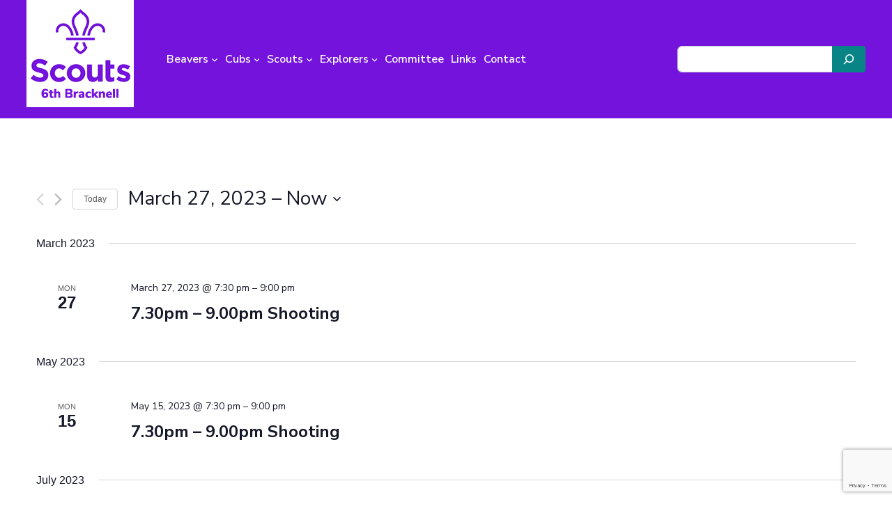

--- FILE ---
content_type: text/html; charset=UTF-8
request_url: https://sixthbracknell.org/events/list/?eventDisplay=past
body_size: 27160
content:
<!DOCTYPE html>
<html lang="en-GB">
<head>
	<meta charset="UTF-8" />
	<meta name="viewport" content="width=device-width, initial-scale=1" />
<meta name='robots' content='index, follow, max-image-preview:large, max-snippet:-1, max-video-preview:-1' />

	<!-- This site is optimized with the Yoast SEO plugin v21.9 - https://yoast.com/wordpress/plugins/seo/ -->
	<title>Past Events from November 6, 2023 &#8211; October 2, 2023 &#8211; 6th Bracknell Scout Group</title>
	<link rel="canonical" href="https://sixthbracknell.org/events/" />
	<link rel="next" href="https://sixthbracknell.org/events/page/2/" />
	<meta property="og:locale" content="en_GB" />
	<meta property="og:type" content="website" />
	<meta property="og:title" content="Events Archive - 6th Bracknell Scout Group" />
	<meta property="og:url" content="https://sixthbracknell.org/events/" />
	<meta property="og:site_name" content="6th Bracknell Scout Group" />
	<meta name="twitter:card" content="summary_large_image" />
	<script type="application/ld+json" class="yoast-schema-graph">{"@context":"https://schema.org","@graph":[{"@type":"CollectionPage","@id":"https://sixthbracknell.org/events/","url":"https://sixthbracknell.org/events/","name":"Events Archive - 6th Bracknell Scout Group","isPartOf":{"@id":"https://sixthbracknell.org/#website"},"breadcrumb":{"@id":"https://sixthbracknell.org/events/#breadcrumb"},"inLanguage":"en-GB"},{"@type":"BreadcrumbList","@id":"https://sixthbracknell.org/events/#breadcrumb","itemListElement":[{"@type":"ListItem","position":1,"name":"Home","item":"https://sixthbracknell.org/"},{"@type":"ListItem","position":2,"name":"Events"}]},{"@type":"WebSite","@id":"https://sixthbracknell.org/#website","url":"https://sixthbracknell.org/","name":"6th Bracknell Scout Group","description":"6th Bracknell Scout Group Website","publisher":{"@id":"https://sixthbracknell.org/#organization"},"potentialAction":[{"@type":"SearchAction","target":{"@type":"EntryPoint","urlTemplate":"https://sixthbracknell.org/?s={search_term_string}"},"query-input":"required name=search_term_string"}],"inLanguage":"en-GB"},{"@type":"Organization","@id":"https://sixthbracknell.org/#organization","name":"6th Bracknell Scout Group","url":"https://sixthbracknell.org/","logo":{"@type":"ImageObject","inLanguage":"en-GB","@id":"https://sixthbracknell.org/#/schema/logo/image/","url":"https://sixthbracknell.org/wordpress/wp-content/uploads/2014/05/grouplogo_777x250.jpg","contentUrl":"https://sixthbracknell.org/wordpress/wp-content/uploads/2014/05/grouplogo_777x250.jpg","width":777,"height":250,"caption":"6th Bracknell Scout Group"},"image":{"@id":"https://sixthbracknell.org/#/schema/logo/image/"},"sameAs":["https://www.facebook.com/groups/87286856198/"]}]}</script>
	<!-- / Yoast SEO plugin. -->


<title>Past Events from November 6, 2023 &#8211; October 2, 2023 &#8211; 6th Bracknell Scout Group</title>
<link rel='dns-prefetch' href='//stats.wp.com' />
<link rel='dns-prefetch' href='//v0.wordpress.com' />
<link rel="alternate" type="application/rss+xml" title="6th Bracknell Scout Group &raquo; Feed" href="https://sixthbracknell.org/feed/" />
<link rel="alternate" type="application/rss+xml" title="6th Bracknell Scout Group &raquo; Comments Feed" href="https://sixthbracknell.org/comments/feed/" />
<link rel="alternate" type="text/calendar" title="6th Bracknell Scout Group &raquo; iCal Feed" href="https://sixthbracknell.org/events/?ical=1" />
<link rel="preconnect" href="https://fonts.googleapis.com">
<link rel="preconnect" href="https://fonts.gstatic.com" crossorigin>
<link rel="alternate" type="application/rss+xml" title="6th Bracknell Scout Group &raquo; Events Feed" href="https://sixthbracknell.org/events/feed/" />
<style id='wp-img-auto-sizes-contain-inline-css'>
img:is([sizes=auto i],[sizes^="auto," i]){contain-intrinsic-size:3000px 1500px}
/*# sourceURL=wp-img-auto-sizes-contain-inline-css */
</style>
<style id='wp-block-image-inline-css'>
.wp-block-image>a,.wp-block-image>figure>a{display:inline-block}.wp-block-image img{box-sizing:border-box;height:auto;max-width:100%;vertical-align:bottom}@media not (prefers-reduced-motion){.wp-block-image img.hide{visibility:hidden}.wp-block-image img.show{animation:show-content-image .4s}}.wp-block-image[style*=border-radius] img,.wp-block-image[style*=border-radius]>a{border-radius:inherit}.wp-block-image.has-custom-border img{box-sizing:border-box}.wp-block-image.aligncenter{text-align:center}.wp-block-image.alignfull>a,.wp-block-image.alignwide>a{width:100%}.wp-block-image.alignfull img,.wp-block-image.alignwide img{height:auto;width:100%}.wp-block-image .aligncenter,.wp-block-image .alignleft,.wp-block-image .alignright,.wp-block-image.aligncenter,.wp-block-image.alignleft,.wp-block-image.alignright{display:table}.wp-block-image .aligncenter>figcaption,.wp-block-image .alignleft>figcaption,.wp-block-image .alignright>figcaption,.wp-block-image.aligncenter>figcaption,.wp-block-image.alignleft>figcaption,.wp-block-image.alignright>figcaption{caption-side:bottom;display:table-caption}.wp-block-image .alignleft{float:left;margin:.5em 1em .5em 0}.wp-block-image .alignright{float:right;margin:.5em 0 .5em 1em}.wp-block-image .aligncenter{margin-left:auto;margin-right:auto}.wp-block-image :where(figcaption){margin-bottom:1em;margin-top:.5em}.wp-block-image.is-style-circle-mask img{border-radius:9999px}@supports ((-webkit-mask-image:none) or (mask-image:none)) or (-webkit-mask-image:none){.wp-block-image.is-style-circle-mask img{border-radius:0;-webkit-mask-image:url('data:image/svg+xml;utf8,<svg viewBox="0 0 100 100" xmlns="http://www.w3.org/2000/svg"><circle cx="50" cy="50" r="50"/></svg>');mask-image:url('data:image/svg+xml;utf8,<svg viewBox="0 0 100 100" xmlns="http://www.w3.org/2000/svg"><circle cx="50" cy="50" r="50"/></svg>');mask-mode:alpha;-webkit-mask-position:center;mask-position:center;-webkit-mask-repeat:no-repeat;mask-repeat:no-repeat;-webkit-mask-size:contain;mask-size:contain}}:root :where(.wp-block-image.is-style-rounded img,.wp-block-image .is-style-rounded img){border-radius:9999px}.wp-block-image figure{margin:0}.wp-lightbox-container{display:flex;flex-direction:column;position:relative}.wp-lightbox-container img{cursor:zoom-in}.wp-lightbox-container img:hover+button{opacity:1}.wp-lightbox-container button{align-items:center;backdrop-filter:blur(16px) saturate(180%);background-color:#5a5a5a40;border:none;border-radius:4px;cursor:zoom-in;display:flex;height:20px;justify-content:center;opacity:0;padding:0;position:absolute;right:16px;text-align:center;top:16px;width:20px;z-index:100}@media not (prefers-reduced-motion){.wp-lightbox-container button{transition:opacity .2s ease}}.wp-lightbox-container button:focus-visible{outline:3px auto #5a5a5a40;outline:3px auto -webkit-focus-ring-color;outline-offset:3px}.wp-lightbox-container button:hover{cursor:pointer;opacity:1}.wp-lightbox-container button:focus{opacity:1}.wp-lightbox-container button:focus,.wp-lightbox-container button:hover,.wp-lightbox-container button:not(:hover):not(:active):not(.has-background){background-color:#5a5a5a40;border:none}.wp-lightbox-overlay{box-sizing:border-box;cursor:zoom-out;height:100vh;left:0;overflow:hidden;position:fixed;top:0;visibility:hidden;width:100%;z-index:100000}.wp-lightbox-overlay .close-button{align-items:center;cursor:pointer;display:flex;justify-content:center;min-height:40px;min-width:40px;padding:0;position:absolute;right:calc(env(safe-area-inset-right) + 16px);top:calc(env(safe-area-inset-top) + 16px);z-index:5000000}.wp-lightbox-overlay .close-button:focus,.wp-lightbox-overlay .close-button:hover,.wp-lightbox-overlay .close-button:not(:hover):not(:active):not(.has-background){background:none;border:none}.wp-lightbox-overlay .lightbox-image-container{height:var(--wp--lightbox-container-height);left:50%;overflow:hidden;position:absolute;top:50%;transform:translate(-50%,-50%);transform-origin:top left;width:var(--wp--lightbox-container-width);z-index:9999999999}.wp-lightbox-overlay .wp-block-image{align-items:center;box-sizing:border-box;display:flex;height:100%;justify-content:center;margin:0;position:relative;transform-origin:0 0;width:100%;z-index:3000000}.wp-lightbox-overlay .wp-block-image img{height:var(--wp--lightbox-image-height);min-height:var(--wp--lightbox-image-height);min-width:var(--wp--lightbox-image-width);width:var(--wp--lightbox-image-width)}.wp-lightbox-overlay .wp-block-image figcaption{display:none}.wp-lightbox-overlay button{background:none;border:none}.wp-lightbox-overlay .scrim{background-color:#fff;height:100%;opacity:.9;position:absolute;width:100%;z-index:2000000}.wp-lightbox-overlay.active{visibility:visible}@media not (prefers-reduced-motion){.wp-lightbox-overlay.active{animation:turn-on-visibility .25s both}.wp-lightbox-overlay.active img{animation:turn-on-visibility .35s both}.wp-lightbox-overlay.show-closing-animation:not(.active){animation:turn-off-visibility .35s both}.wp-lightbox-overlay.show-closing-animation:not(.active) img{animation:turn-off-visibility .25s both}.wp-lightbox-overlay.zoom.active{animation:none;opacity:1;visibility:visible}.wp-lightbox-overlay.zoom.active .lightbox-image-container{animation:lightbox-zoom-in .4s}.wp-lightbox-overlay.zoom.active .lightbox-image-container img{animation:none}.wp-lightbox-overlay.zoom.active .scrim{animation:turn-on-visibility .4s forwards}.wp-lightbox-overlay.zoom.show-closing-animation:not(.active){animation:none}.wp-lightbox-overlay.zoom.show-closing-animation:not(.active) .lightbox-image-container{animation:lightbox-zoom-out .4s}.wp-lightbox-overlay.zoom.show-closing-animation:not(.active) .lightbox-image-container img{animation:none}.wp-lightbox-overlay.zoom.show-closing-animation:not(.active) .scrim{animation:turn-off-visibility .4s forwards}}@keyframes show-content-image{0%{visibility:hidden}99%{visibility:hidden}to{visibility:visible}}@keyframes turn-on-visibility{0%{opacity:0}to{opacity:1}}@keyframes turn-off-visibility{0%{opacity:1;visibility:visible}99%{opacity:0;visibility:visible}to{opacity:0;visibility:hidden}}@keyframes lightbox-zoom-in{0%{transform:translate(calc((-100vw + var(--wp--lightbox-scrollbar-width))/2 + var(--wp--lightbox-initial-left-position)),calc(-50vh + var(--wp--lightbox-initial-top-position))) scale(var(--wp--lightbox-scale))}to{transform:translate(-50%,-50%) scale(1)}}@keyframes lightbox-zoom-out{0%{transform:translate(-50%,-50%) scale(1);visibility:visible}99%{visibility:visible}to{transform:translate(calc((-100vw + var(--wp--lightbox-scrollbar-width))/2 + var(--wp--lightbox-initial-left-position)),calc(-50vh + var(--wp--lightbox-initial-top-position))) scale(var(--wp--lightbox-scale));visibility:hidden}}
/*# sourceURL=https://sixthbracknell.org/wordpress/wp-includes/blocks/image/style.min.css */
</style>
<style id='wp-block-image-theme-inline-css'>
:root :where(.wp-block-image figcaption){color:#555;font-size:13px;text-align:center}.is-dark-theme :root :where(.wp-block-image figcaption){color:#ffffffa6}.wp-block-image{margin:0 0 1em}
/*# sourceURL=https://sixthbracknell.org/wordpress/wp-includes/blocks/image/theme.min.css */
</style>
<style id='wp-block-navigation-link-inline-css'>
.wp-block-navigation .wp-block-navigation-item__label{overflow-wrap:break-word}.wp-block-navigation .wp-block-navigation-item__description{display:none}.link-ui-tools{outline:1px solid #f0f0f0;padding:8px}.link-ui-block-inserter{padding-top:8px}.link-ui-block-inserter__back{margin-left:8px;text-transform:uppercase}
/*# sourceURL=https://sixthbracknell.org/wordpress/wp-includes/blocks/navigation-link/style.min.css */
</style>
<style id='wp-block-navigation-inline-css'>
.wp-block-navigation{position:relative}.wp-block-navigation ul{margin-bottom:0;margin-left:0;margin-top:0;padding-left:0}.wp-block-navigation ul,.wp-block-navigation ul li{list-style:none;padding:0}.wp-block-navigation .wp-block-navigation-item{align-items:center;background-color:inherit;display:flex;position:relative}.wp-block-navigation .wp-block-navigation-item .wp-block-navigation__submenu-container:empty{display:none}.wp-block-navigation .wp-block-navigation-item__content{display:block;z-index:1}.wp-block-navigation .wp-block-navigation-item__content.wp-block-navigation-item__content{color:inherit}.wp-block-navigation.has-text-decoration-underline .wp-block-navigation-item__content,.wp-block-navigation.has-text-decoration-underline .wp-block-navigation-item__content:active,.wp-block-navigation.has-text-decoration-underline .wp-block-navigation-item__content:focus{text-decoration:underline}.wp-block-navigation.has-text-decoration-line-through .wp-block-navigation-item__content,.wp-block-navigation.has-text-decoration-line-through .wp-block-navigation-item__content:active,.wp-block-navigation.has-text-decoration-line-through .wp-block-navigation-item__content:focus{text-decoration:line-through}.wp-block-navigation :where(a),.wp-block-navigation :where(a:active),.wp-block-navigation :where(a:focus){text-decoration:none}.wp-block-navigation .wp-block-navigation__submenu-icon{align-self:center;background-color:inherit;border:none;color:currentColor;display:inline-block;font-size:inherit;height:.6em;line-height:0;margin-left:.25em;padding:0;width:.6em}.wp-block-navigation .wp-block-navigation__submenu-icon svg{display:inline-block;stroke:currentColor;height:inherit;margin-top:.075em;width:inherit}.wp-block-navigation{--navigation-layout-justification-setting:flex-start;--navigation-layout-direction:row;--navigation-layout-wrap:wrap;--navigation-layout-justify:flex-start;--navigation-layout-align:center}.wp-block-navigation.is-vertical{--navigation-layout-direction:column;--navigation-layout-justify:initial;--navigation-layout-align:flex-start}.wp-block-navigation.no-wrap{--navigation-layout-wrap:nowrap}.wp-block-navigation.items-justified-center{--navigation-layout-justification-setting:center;--navigation-layout-justify:center}.wp-block-navigation.items-justified-center.is-vertical{--navigation-layout-align:center}.wp-block-navigation.items-justified-right{--navigation-layout-justification-setting:flex-end;--navigation-layout-justify:flex-end}.wp-block-navigation.items-justified-right.is-vertical{--navigation-layout-align:flex-end}.wp-block-navigation.items-justified-space-between{--navigation-layout-justification-setting:space-between;--navigation-layout-justify:space-between}.wp-block-navigation .has-child .wp-block-navigation__submenu-container{align-items:normal;background-color:inherit;color:inherit;display:flex;flex-direction:column;opacity:0;position:absolute;z-index:2}@media not (prefers-reduced-motion){.wp-block-navigation .has-child .wp-block-navigation__submenu-container{transition:opacity .1s linear}}.wp-block-navigation .has-child .wp-block-navigation__submenu-container{height:0;overflow:hidden;visibility:hidden;width:0}.wp-block-navigation .has-child .wp-block-navigation__submenu-container>.wp-block-navigation-item>.wp-block-navigation-item__content{display:flex;flex-grow:1;padding:.5em 1em}.wp-block-navigation .has-child .wp-block-navigation__submenu-container>.wp-block-navigation-item>.wp-block-navigation-item__content .wp-block-navigation__submenu-icon{margin-left:auto;margin-right:0}.wp-block-navigation .has-child .wp-block-navigation__submenu-container .wp-block-navigation-item__content{margin:0}.wp-block-navigation .has-child .wp-block-navigation__submenu-container{left:-1px;top:100%}@media (min-width:782px){.wp-block-navigation .has-child .wp-block-navigation__submenu-container .wp-block-navigation__submenu-container{left:100%;top:-1px}.wp-block-navigation .has-child .wp-block-navigation__submenu-container .wp-block-navigation__submenu-container:before{background:#0000;content:"";display:block;height:100%;position:absolute;right:100%;width:.5em}.wp-block-navigation .has-child .wp-block-navigation__submenu-container .wp-block-navigation__submenu-icon{margin-right:.25em}.wp-block-navigation .has-child .wp-block-navigation__submenu-container .wp-block-navigation__submenu-icon svg{transform:rotate(-90deg)}}.wp-block-navigation .has-child .wp-block-navigation-submenu__toggle[aria-expanded=true]~.wp-block-navigation__submenu-container,.wp-block-navigation .has-child:not(.open-on-click):hover>.wp-block-navigation__submenu-container,.wp-block-navigation .has-child:not(.open-on-click):not(.open-on-hover-click):focus-within>.wp-block-navigation__submenu-container{height:auto;min-width:200px;opacity:1;overflow:visible;visibility:visible;width:auto}.wp-block-navigation.has-background .has-child .wp-block-navigation__submenu-container{left:0;top:100%}@media (min-width:782px){.wp-block-navigation.has-background .has-child .wp-block-navigation__submenu-container .wp-block-navigation__submenu-container{left:100%;top:0}}.wp-block-navigation-submenu{display:flex;position:relative}.wp-block-navigation-submenu .wp-block-navigation__submenu-icon svg{stroke:currentColor}button.wp-block-navigation-item__content{background-color:initial;border:none;color:currentColor;font-family:inherit;font-size:inherit;font-style:inherit;font-weight:inherit;letter-spacing:inherit;line-height:inherit;text-align:left;text-transform:inherit}.wp-block-navigation-submenu__toggle{cursor:pointer}.wp-block-navigation-submenu__toggle[aria-expanded=true]+.wp-block-navigation__submenu-icon>svg,.wp-block-navigation-submenu__toggle[aria-expanded=true]>svg{transform:rotate(180deg)}.wp-block-navigation-item.open-on-click .wp-block-navigation-submenu__toggle{padding-left:0;padding-right:.85em}.wp-block-navigation-item.open-on-click .wp-block-navigation-submenu__toggle+.wp-block-navigation__submenu-icon{margin-left:-.6em;pointer-events:none}.wp-block-navigation-item.open-on-click button.wp-block-navigation-item__content:not(.wp-block-navigation-submenu__toggle){padding:0}.wp-block-navigation .wp-block-page-list,.wp-block-navigation__container,.wp-block-navigation__responsive-close,.wp-block-navigation__responsive-container,.wp-block-navigation__responsive-container-content,.wp-block-navigation__responsive-dialog{gap:inherit}:where(.wp-block-navigation.has-background .wp-block-navigation-item a:not(.wp-element-button)),:where(.wp-block-navigation.has-background .wp-block-navigation-submenu a:not(.wp-element-button)){padding:.5em 1em}:where(.wp-block-navigation .wp-block-navigation__submenu-container .wp-block-navigation-item a:not(.wp-element-button)),:where(.wp-block-navigation .wp-block-navigation__submenu-container .wp-block-navigation-submenu a:not(.wp-element-button)),:where(.wp-block-navigation .wp-block-navigation__submenu-container .wp-block-navigation-submenu button.wp-block-navigation-item__content),:where(.wp-block-navigation .wp-block-navigation__submenu-container .wp-block-pages-list__item button.wp-block-navigation-item__content){padding:.5em 1em}.wp-block-navigation.items-justified-right .wp-block-navigation__container .has-child .wp-block-navigation__submenu-container,.wp-block-navigation.items-justified-right .wp-block-page-list>.has-child .wp-block-navigation__submenu-container,.wp-block-navigation.items-justified-space-between .wp-block-page-list>.has-child:last-child .wp-block-navigation__submenu-container,.wp-block-navigation.items-justified-space-between>.wp-block-navigation__container>.has-child:last-child .wp-block-navigation__submenu-container{left:auto;right:0}.wp-block-navigation.items-justified-right .wp-block-navigation__container .has-child .wp-block-navigation__submenu-container .wp-block-navigation__submenu-container,.wp-block-navigation.items-justified-right .wp-block-page-list>.has-child .wp-block-navigation__submenu-container .wp-block-navigation__submenu-container,.wp-block-navigation.items-justified-space-between .wp-block-page-list>.has-child:last-child .wp-block-navigation__submenu-container .wp-block-navigation__submenu-container,.wp-block-navigation.items-justified-space-between>.wp-block-navigation__container>.has-child:last-child .wp-block-navigation__submenu-container .wp-block-navigation__submenu-container{left:-1px;right:-1px}@media (min-width:782px){.wp-block-navigation.items-justified-right .wp-block-navigation__container .has-child .wp-block-navigation__submenu-container .wp-block-navigation__submenu-container,.wp-block-navigation.items-justified-right .wp-block-page-list>.has-child .wp-block-navigation__submenu-container .wp-block-navigation__submenu-container,.wp-block-navigation.items-justified-space-between .wp-block-page-list>.has-child:last-child .wp-block-navigation__submenu-container .wp-block-navigation__submenu-container,.wp-block-navigation.items-justified-space-between>.wp-block-navigation__container>.has-child:last-child .wp-block-navigation__submenu-container .wp-block-navigation__submenu-container{left:auto;right:100%}}.wp-block-navigation:not(.has-background) .wp-block-navigation__submenu-container{background-color:#fff;border:1px solid #00000026}.wp-block-navigation.has-background .wp-block-navigation__submenu-container{background-color:inherit}.wp-block-navigation:not(.has-text-color) .wp-block-navigation__submenu-container{color:#000}.wp-block-navigation__container{align-items:var(--navigation-layout-align,initial);display:flex;flex-direction:var(--navigation-layout-direction,initial);flex-wrap:var(--navigation-layout-wrap,wrap);justify-content:var(--navigation-layout-justify,initial);list-style:none;margin:0;padding-left:0}.wp-block-navigation__container .is-responsive{display:none}.wp-block-navigation__container:only-child,.wp-block-page-list:only-child{flex-grow:1}@keyframes overlay-menu__fade-in-animation{0%{opacity:0;transform:translateY(.5em)}to{opacity:1;transform:translateY(0)}}.wp-block-navigation__responsive-container{bottom:0;display:none;left:0;position:fixed;right:0;top:0}.wp-block-navigation__responsive-container :where(.wp-block-navigation-item a){color:inherit}.wp-block-navigation__responsive-container .wp-block-navigation__responsive-container-content{align-items:var(--navigation-layout-align,initial);display:flex;flex-direction:var(--navigation-layout-direction,initial);flex-wrap:var(--navigation-layout-wrap,wrap);justify-content:var(--navigation-layout-justify,initial)}.wp-block-navigation__responsive-container:not(.is-menu-open.is-menu-open){background-color:inherit!important;color:inherit!important}.wp-block-navigation__responsive-container.is-menu-open{background-color:inherit;display:flex;flex-direction:column}@media not (prefers-reduced-motion){.wp-block-navigation__responsive-container.is-menu-open{animation:overlay-menu__fade-in-animation .1s ease-out;animation-fill-mode:forwards}}.wp-block-navigation__responsive-container.is-menu-open{overflow:auto;padding:clamp(1rem,var(--wp--style--root--padding-top),20rem) clamp(1rem,var(--wp--style--root--padding-right),20rem) clamp(1rem,var(--wp--style--root--padding-bottom),20rem) clamp(1rem,var(--wp--style--root--padding-left),20rem);z-index:100000}.wp-block-navigation__responsive-container.is-menu-open .wp-block-navigation__responsive-container-content{align-items:var(--navigation-layout-justification-setting,inherit);display:flex;flex-direction:column;flex-wrap:nowrap;overflow:visible;padding-top:calc(2rem + 24px)}.wp-block-navigation__responsive-container.is-menu-open .wp-block-navigation__responsive-container-content,.wp-block-navigation__responsive-container.is-menu-open .wp-block-navigation__responsive-container-content .wp-block-navigation__container,.wp-block-navigation__responsive-container.is-menu-open .wp-block-navigation__responsive-container-content .wp-block-page-list{justify-content:flex-start}.wp-block-navigation__responsive-container.is-menu-open .wp-block-navigation__responsive-container-content .wp-block-navigation__submenu-icon{display:none}.wp-block-navigation__responsive-container.is-menu-open .wp-block-navigation__responsive-container-content .has-child .wp-block-navigation__submenu-container{border:none;height:auto;min-width:200px;opacity:1;overflow:initial;padding-left:2rem;padding-right:2rem;position:static;visibility:visible;width:auto}.wp-block-navigation__responsive-container.is-menu-open .wp-block-navigation__responsive-container-content .wp-block-navigation__container,.wp-block-navigation__responsive-container.is-menu-open .wp-block-navigation__responsive-container-content .wp-block-navigation__submenu-container{gap:inherit}.wp-block-navigation__responsive-container.is-menu-open .wp-block-navigation__responsive-container-content .wp-block-navigation__submenu-container{padding-top:var(--wp--style--block-gap,2em)}.wp-block-navigation__responsive-container.is-menu-open .wp-block-navigation__responsive-container-content .wp-block-navigation-item__content{padding:0}.wp-block-navigation__responsive-container.is-menu-open .wp-block-navigation__responsive-container-content .wp-block-navigation-item,.wp-block-navigation__responsive-container.is-menu-open .wp-block-navigation__responsive-container-content .wp-block-navigation__container,.wp-block-navigation__responsive-container.is-menu-open .wp-block-navigation__responsive-container-content .wp-block-page-list{align-items:var(--navigation-layout-justification-setting,initial);display:flex;flex-direction:column}.wp-block-navigation__responsive-container.is-menu-open .wp-block-navigation-item,.wp-block-navigation__responsive-container.is-menu-open .wp-block-navigation-item .wp-block-navigation__submenu-container,.wp-block-navigation__responsive-container.is-menu-open .wp-block-navigation__container,.wp-block-navigation__responsive-container.is-menu-open .wp-block-page-list{background:#0000!important;color:inherit!important}.wp-block-navigation__responsive-container.is-menu-open .wp-block-navigation__submenu-container.wp-block-navigation__submenu-container.wp-block-navigation__submenu-container.wp-block-navigation__submenu-container{left:auto;right:auto}@media (min-width:600px){.wp-block-navigation__responsive-container:not(.hidden-by-default):not(.is-menu-open){background-color:inherit;display:block;position:relative;width:100%;z-index:auto}.wp-block-navigation__responsive-container:not(.hidden-by-default):not(.is-menu-open) .wp-block-navigation__responsive-container-close{display:none}.wp-block-navigation__responsive-container.is-menu-open .wp-block-navigation__submenu-container.wp-block-navigation__submenu-container.wp-block-navigation__submenu-container.wp-block-navigation__submenu-container{left:0}}.wp-block-navigation:not(.has-background) .wp-block-navigation__responsive-container.is-menu-open{background-color:#fff}.wp-block-navigation:not(.has-text-color) .wp-block-navigation__responsive-container.is-menu-open{color:#000}.wp-block-navigation__toggle_button_label{font-size:1rem;font-weight:700}.wp-block-navigation__responsive-container-close,.wp-block-navigation__responsive-container-open{background:#0000;border:none;color:currentColor;cursor:pointer;margin:0;padding:0;text-transform:inherit;vertical-align:middle}.wp-block-navigation__responsive-container-close svg,.wp-block-navigation__responsive-container-open svg{fill:currentColor;display:block;height:24px;pointer-events:none;width:24px}.wp-block-navigation__responsive-container-open{display:flex}.wp-block-navigation__responsive-container-open.wp-block-navigation__responsive-container-open.wp-block-navigation__responsive-container-open{font-family:inherit;font-size:inherit;font-weight:inherit}@media (min-width:600px){.wp-block-navigation__responsive-container-open:not(.always-shown){display:none}}.wp-block-navigation__responsive-container-close{position:absolute;right:0;top:0;z-index:2}.wp-block-navigation__responsive-container-close.wp-block-navigation__responsive-container-close.wp-block-navigation__responsive-container-close{font-family:inherit;font-size:inherit;font-weight:inherit}.wp-block-navigation__responsive-close{width:100%}.has-modal-open .wp-block-navigation__responsive-close{margin-left:auto;margin-right:auto;max-width:var(--wp--style--global--wide-size,100%)}.wp-block-navigation__responsive-close:focus{outline:none}.is-menu-open .wp-block-navigation__responsive-close,.is-menu-open .wp-block-navigation__responsive-container-content,.is-menu-open .wp-block-navigation__responsive-dialog{box-sizing:border-box}.wp-block-navigation__responsive-dialog{position:relative}.has-modal-open .admin-bar .is-menu-open .wp-block-navigation__responsive-dialog{margin-top:46px}@media (min-width:782px){.has-modal-open .admin-bar .is-menu-open .wp-block-navigation__responsive-dialog{margin-top:32px}}html.has-modal-open{overflow:hidden}
/*# sourceURL=https://sixthbracknell.org/wordpress/wp-includes/blocks/navigation/style.min.css */
</style>
<style id='wp-block-search-inline-css'>
.wp-block-search__button{margin-left:10px;word-break:normal}.wp-block-search__button.has-icon{line-height:0}.wp-block-search__button svg{height:1.25em;min-height:24px;min-width:24px;width:1.25em;fill:currentColor;vertical-align:text-bottom}:where(.wp-block-search__button){border:1px solid #ccc;padding:6px 10px}.wp-block-search__inside-wrapper{display:flex;flex:auto;flex-wrap:nowrap;max-width:100%}.wp-block-search__label{width:100%}.wp-block-search.wp-block-search__button-only .wp-block-search__button{box-sizing:border-box;display:flex;flex-shrink:0;justify-content:center;margin-left:0;max-width:100%}.wp-block-search.wp-block-search__button-only .wp-block-search__inside-wrapper{min-width:0!important;transition-property:width}.wp-block-search.wp-block-search__button-only .wp-block-search__input{flex-basis:100%;transition-duration:.3s}.wp-block-search.wp-block-search__button-only.wp-block-search__searchfield-hidden,.wp-block-search.wp-block-search__button-only.wp-block-search__searchfield-hidden .wp-block-search__inside-wrapper{overflow:hidden}.wp-block-search.wp-block-search__button-only.wp-block-search__searchfield-hidden .wp-block-search__input{border-left-width:0!important;border-right-width:0!important;flex-basis:0;flex-grow:0;margin:0;min-width:0!important;padding-left:0!important;padding-right:0!important;width:0!important}:where(.wp-block-search__input){appearance:none;border:1px solid #949494;flex-grow:1;font-family:inherit;font-size:inherit;font-style:inherit;font-weight:inherit;letter-spacing:inherit;line-height:inherit;margin-left:0;margin-right:0;min-width:3rem;padding:8px;text-decoration:unset!important;text-transform:inherit}:where(.wp-block-search__button-inside .wp-block-search__inside-wrapper){background-color:#fff;border:1px solid #949494;box-sizing:border-box;padding:4px}:where(.wp-block-search__button-inside .wp-block-search__inside-wrapper) .wp-block-search__input{border:none;border-radius:0;padding:0 4px}:where(.wp-block-search__button-inside .wp-block-search__inside-wrapper) .wp-block-search__input:focus{outline:none}:where(.wp-block-search__button-inside .wp-block-search__inside-wrapper) :where(.wp-block-search__button){padding:4px 8px}.wp-block-search.aligncenter .wp-block-search__inside-wrapper{margin:auto}.wp-block[data-align=right] .wp-block-search.wp-block-search__button-only .wp-block-search__inside-wrapper{float:right}
/*# sourceURL=https://sixthbracknell.org/wordpress/wp-includes/blocks/search/style.min.css */
</style>
<style id='wp-block-search-theme-inline-css'>
.wp-block-search .wp-block-search__label{font-weight:700}.wp-block-search__button{border:1px solid #ccc;padding:.375em .625em}
/*# sourceURL=https://sixthbracknell.org/wordpress/wp-includes/blocks/search/theme.min.css */
</style>
<style id='wp-block-columns-inline-css'>
.wp-block-columns{box-sizing:border-box;display:flex;flex-wrap:wrap!important}@media (min-width:782px){.wp-block-columns{flex-wrap:nowrap!important}}.wp-block-columns{align-items:normal!important}.wp-block-columns.are-vertically-aligned-top{align-items:flex-start}.wp-block-columns.are-vertically-aligned-center{align-items:center}.wp-block-columns.are-vertically-aligned-bottom{align-items:flex-end}@media (max-width:781px){.wp-block-columns:not(.is-not-stacked-on-mobile)>.wp-block-column{flex-basis:100%!important}}@media (min-width:782px){.wp-block-columns:not(.is-not-stacked-on-mobile)>.wp-block-column{flex-basis:0;flex-grow:1}.wp-block-columns:not(.is-not-stacked-on-mobile)>.wp-block-column[style*=flex-basis]{flex-grow:0}}.wp-block-columns.is-not-stacked-on-mobile{flex-wrap:nowrap!important}.wp-block-columns.is-not-stacked-on-mobile>.wp-block-column{flex-basis:0;flex-grow:1}.wp-block-columns.is-not-stacked-on-mobile>.wp-block-column[style*=flex-basis]{flex-grow:0}:where(.wp-block-columns){margin-bottom:1.75em}:where(.wp-block-columns.has-background){padding:1.25em 2.375em}.wp-block-column{flex-grow:1;min-width:0;overflow-wrap:break-word;word-break:break-word}.wp-block-column.is-vertically-aligned-top{align-self:flex-start}.wp-block-column.is-vertically-aligned-center{align-self:center}.wp-block-column.is-vertically-aligned-bottom{align-self:flex-end}.wp-block-column.is-vertically-aligned-stretch{align-self:stretch}.wp-block-column.is-vertically-aligned-bottom,.wp-block-column.is-vertically-aligned-center,.wp-block-column.is-vertically-aligned-top{width:100%}
/*# sourceURL=https://sixthbracknell.org/wordpress/wp-includes/blocks/columns/style.min.css */
</style>
<style id='wp-block-template-part-theme-inline-css'>
:root :where(.wp-block-template-part.has-background){margin-bottom:0;margin-top:0;padding:1.25em 2.375em}
/*# sourceURL=https://sixthbracknell.org/wordpress/wp-includes/blocks/template-part/theme.min.css */
</style>
<style id='wp-block-separator-inline-css'>
@charset "UTF-8";.wp-block-separator{border:none;border-top:2px solid}:root :where(.wp-block-separator.is-style-dots){height:auto;line-height:1;text-align:center}:root :where(.wp-block-separator.is-style-dots):before{color:currentColor;content:"···";font-family:serif;font-size:1.5em;letter-spacing:2em;padding-left:2em}.wp-block-separator.is-style-dots{background:none!important;border:none!important}
/*# sourceURL=https://sixthbracknell.org/wordpress/wp-includes/blocks/separator/style.min.css */
</style>
<style id='wp-block-separator-theme-inline-css'>
.wp-block-separator.has-css-opacity{opacity:.4}.wp-block-separator{border:none;border-bottom:2px solid;margin-left:auto;margin-right:auto}.wp-block-separator.has-alpha-channel-opacity{opacity:1}.wp-block-separator:not(.is-style-wide):not(.is-style-dots){width:100px}.wp-block-separator.has-background:not(.is-style-dots){border-bottom:none;height:1px}.wp-block-separator.has-background:not(.is-style-wide):not(.is-style-dots){height:2px}
/*# sourceURL=https://sixthbracknell.org/wordpress/wp-includes/blocks/separator/theme.min.css */
</style>
<style id='wp-block-paragraph-inline-css'>
.is-small-text{font-size:.875em}.is-regular-text{font-size:1em}.is-large-text{font-size:2.25em}.is-larger-text{font-size:3em}.has-drop-cap:not(:focus):first-letter{float:left;font-size:8.4em;font-style:normal;font-weight:100;line-height:.68;margin:.05em .1em 0 0;text-transform:uppercase}body.rtl .has-drop-cap:not(:focus):first-letter{float:none;margin-left:.1em}p.has-drop-cap.has-background{overflow:hidden}:root :where(p.has-background){padding:1.25em 2.375em}:where(p.has-text-color:not(.has-link-color)) a{color:inherit}p.has-text-align-left[style*="writing-mode:vertical-lr"],p.has-text-align-right[style*="writing-mode:vertical-rl"]{rotate:180deg}
/*# sourceURL=https://sixthbracknell.org/wordpress/wp-includes/blocks/paragraph/style.min.css */
</style>
<style id='wp-block-site-title-inline-css'>
.wp-block-site-title{box-sizing:border-box}.wp-block-site-title :where(a){color:inherit;font-family:inherit;font-size:inherit;font-style:inherit;font-weight:inherit;letter-spacing:inherit;line-height:inherit;text-decoration:inherit}
/*# sourceURL=https://sixthbracknell.org/wordpress/wp-includes/blocks/site-title/style.min.css */
</style>
<style id='wp-block-group-inline-css'>
.wp-block-group{box-sizing:border-box}:where(.wp-block-group.wp-block-group-is-layout-constrained){position:relative}
/*# sourceURL=https://sixthbracknell.org/wordpress/wp-includes/blocks/group/style.min.css */
</style>
<style id='wp-block-group-theme-inline-css'>
:where(.wp-block-group.has-background){padding:1.25em 2.375em}
/*# sourceURL=https://sixthbracknell.org/wordpress/wp-includes/blocks/group/theme.min.css */
</style>
<style id='wp-emoji-styles-inline-css'>

	img.wp-smiley, img.emoji {
		display: inline !important;
		border: none !important;
		box-shadow: none !important;
		height: 1em !important;
		width: 1em !important;
		margin: 0 0.07em !important;
		vertical-align: -0.1em !important;
		background: none !important;
		padding: 0 !important;
	}
/*# sourceURL=wp-emoji-styles-inline-css */
</style>
<style id='wp-block-library-inline-css'>
:root{--wp-block-synced-color:#7a00df;--wp-block-synced-color--rgb:122,0,223;--wp-bound-block-color:var(--wp-block-synced-color);--wp-editor-canvas-background:#ddd;--wp-admin-theme-color:#007cba;--wp-admin-theme-color--rgb:0,124,186;--wp-admin-theme-color-darker-10:#006ba1;--wp-admin-theme-color-darker-10--rgb:0,107,160.5;--wp-admin-theme-color-darker-20:#005a87;--wp-admin-theme-color-darker-20--rgb:0,90,135;--wp-admin-border-width-focus:2px}@media (min-resolution:192dpi){:root{--wp-admin-border-width-focus:1.5px}}.wp-element-button{cursor:pointer}:root .has-very-light-gray-background-color{background-color:#eee}:root .has-very-dark-gray-background-color{background-color:#313131}:root .has-very-light-gray-color{color:#eee}:root .has-very-dark-gray-color{color:#313131}:root .has-vivid-green-cyan-to-vivid-cyan-blue-gradient-background{background:linear-gradient(135deg,#00d084,#0693e3)}:root .has-purple-crush-gradient-background{background:linear-gradient(135deg,#34e2e4,#4721fb 50%,#ab1dfe)}:root .has-hazy-dawn-gradient-background{background:linear-gradient(135deg,#faaca8,#dad0ec)}:root .has-subdued-olive-gradient-background{background:linear-gradient(135deg,#fafae1,#67a671)}:root .has-atomic-cream-gradient-background{background:linear-gradient(135deg,#fdd79a,#004a59)}:root .has-nightshade-gradient-background{background:linear-gradient(135deg,#330968,#31cdcf)}:root .has-midnight-gradient-background{background:linear-gradient(135deg,#020381,#2874fc)}:root{--wp--preset--font-size--normal:16px;--wp--preset--font-size--huge:42px}.has-regular-font-size{font-size:1em}.has-larger-font-size{font-size:2.625em}.has-normal-font-size{font-size:var(--wp--preset--font-size--normal)}.has-huge-font-size{font-size:var(--wp--preset--font-size--huge)}.has-text-align-center{text-align:center}.has-text-align-left{text-align:left}.has-text-align-right{text-align:right}.has-fit-text{white-space:nowrap!important}#end-resizable-editor-section{display:none}.aligncenter{clear:both}.items-justified-left{justify-content:flex-start}.items-justified-center{justify-content:center}.items-justified-right{justify-content:flex-end}.items-justified-space-between{justify-content:space-between}.screen-reader-text{border:0;clip-path:inset(50%);height:1px;margin:-1px;overflow:hidden;padding:0;position:absolute;width:1px;word-wrap:normal!important}.screen-reader-text:focus{background-color:#ddd;clip-path:none;color:#444;display:block;font-size:1em;height:auto;left:5px;line-height:normal;padding:15px 23px 14px;text-decoration:none;top:5px;width:auto;z-index:100000}html :where(.has-border-color){border-style:solid}html :where([style*=border-top-color]){border-top-style:solid}html :where([style*=border-right-color]){border-right-style:solid}html :where([style*=border-bottom-color]){border-bottom-style:solid}html :where([style*=border-left-color]){border-left-style:solid}html :where([style*=border-width]){border-style:solid}html :where([style*=border-top-width]){border-top-style:solid}html :where([style*=border-right-width]){border-right-style:solid}html :where([style*=border-bottom-width]){border-bottom-style:solid}html :where([style*=border-left-width]){border-left-style:solid}html :where(img[class*=wp-image-]){height:auto;max-width:100%}:where(figure){margin:0 0 1em}html :where(.is-position-sticky){--wp-admin--admin-bar--position-offset:var(--wp-admin--admin-bar--height,0px)}@media screen and (max-width:600px){html :where(.is-position-sticky){--wp-admin--admin-bar--position-offset:0px}}
.has-text-align-justify{text-align:justify;}
/*# sourceURL=wp-block-library-inline-css */
</style>
<link rel='stylesheet' id='Nunito+Sans-css' href='https://sixthbracknell.org/wordpress/wp-content/uploads/fonts/ef560c7a9060d1cedc7cb23ed57c36cd/font.css?v=1695897723' media='all' />
<link rel='stylesheet' id='theme-css' href='https://sixthbracknell.org/wordpress/wp-content/themes/bootscout/theme/css/site.css?ver=2.2.1' media='all' />
<style id='global-styles-inline-css'>
:root{--wp--preset--aspect-ratio--square: 1;--wp--preset--aspect-ratio--4-3: 4/3;--wp--preset--aspect-ratio--3-4: 3/4;--wp--preset--aspect-ratio--3-2: 3/2;--wp--preset--aspect-ratio--2-3: 2/3;--wp--preset--aspect-ratio--16-9: 16/9;--wp--preset--aspect-ratio--9-16: 9/16;--wp--preset--color--black: #000000;--wp--preset--color--cyan-bluish-gray: #abb8c3;--wp--preset--color--white: #ffffff;--wp--preset--color--pale-pink: #f78da7;--wp--preset--color--vivid-red: #cf2e2e;--wp--preset--color--luminous-vivid-orange: #ff6900;--wp--preset--color--luminous-vivid-amber: #fcb900;--wp--preset--color--light-green-cyan: #7bdcb5;--wp--preset--color--vivid-green-cyan: #00d084;--wp--preset--color--pale-cyan-blue: #8ed1fc;--wp--preset--color--vivid-cyan-blue: #0693e3;--wp--preset--color--vivid-purple: #9b51e0;--wp--preset--color--primary: #7413dc;--wp--preset--color--secondary: #088486;--wp--preset--color--scout-purple: #7413dc;--wp--preset--color--scout-teal: #088486;--wp--preset--color--scout-red: #ed3f23;--wp--preset--color--scout-orange: #ff912a;--wp--preset--color--scout-pink: #ffb4e5;--wp--preset--color--scout-green: #25b755;--wp--preset--color--scout-forest-green: #205b41;--wp--preset--color--scout-section-green: #004a53;--wp--preset--color--scout-navy: #003982;--wp--preset--color--scout-blue: #006ddf;--wp--preset--color--scout-yellow: #ffe627;--wp--preset--color--grey-5: #F2F2F2;--wp--preset--color--grey-20: #CCCCCC;--wp--preset--color--grey-40: #999999;--wp--preset--color--grey-60: #666666;--wp--preset--color--grey-80: #333333;--wp--preset--gradient--vivid-cyan-blue-to-vivid-purple: linear-gradient(135deg,rgb(6,147,227) 0%,rgb(155,81,224) 100%);--wp--preset--gradient--light-green-cyan-to-vivid-green-cyan: linear-gradient(135deg,rgb(122,220,180) 0%,rgb(0,208,130) 100%);--wp--preset--gradient--luminous-vivid-amber-to-luminous-vivid-orange: linear-gradient(135deg,rgb(252,185,0) 0%,rgb(255,105,0) 100%);--wp--preset--gradient--luminous-vivid-orange-to-vivid-red: linear-gradient(135deg,rgb(255,105,0) 0%,rgb(207,46,46) 100%);--wp--preset--gradient--very-light-gray-to-cyan-bluish-gray: linear-gradient(135deg,rgb(238,238,238) 0%,rgb(169,184,195) 100%);--wp--preset--gradient--cool-to-warm-spectrum: linear-gradient(135deg,rgb(74,234,220) 0%,rgb(151,120,209) 20%,rgb(207,42,186) 40%,rgb(238,44,130) 60%,rgb(251,105,98) 80%,rgb(254,248,76) 100%);--wp--preset--gradient--blush-light-purple: linear-gradient(135deg,rgb(255,206,236) 0%,rgb(152,150,240) 100%);--wp--preset--gradient--blush-bordeaux: linear-gradient(135deg,rgb(254,205,165) 0%,rgb(254,45,45) 50%,rgb(107,0,62) 100%);--wp--preset--gradient--luminous-dusk: linear-gradient(135deg,rgb(255,203,112) 0%,rgb(199,81,192) 50%,rgb(65,88,208) 100%);--wp--preset--gradient--pale-ocean: linear-gradient(135deg,rgb(255,245,203) 0%,rgb(182,227,212) 50%,rgb(51,167,181) 100%);--wp--preset--gradient--electric-grass: linear-gradient(135deg,rgb(202,248,128) 0%,rgb(113,206,126) 100%);--wp--preset--gradient--midnight: linear-gradient(135deg,rgb(2,3,129) 0%,rgb(40,116,252) 100%);--wp--preset--gradient--scout-purple-to-teal: linear-gradient(135deg,#7413dc 0%,#088486 100%);--wp--preset--gradient--scout-red-to-pink: linear-gradient(135deg,#ed3f23 0%,#ffb4e5 100%);--wp--preset--gradient--scout-green-to-navy: linear-gradient(135deg,#25b755 0%,#003982 100%);--wp--preset--gradient--scout-blue-to-yellow: linear-gradient(135deg,#006ddf 0%,#ffe627 100%);--wp--preset--gradient--black-to-white: linear-gradient(135deg,#000000 0%,#ffffff 100%);--wp--preset--gradient--scout-orange-to-forest-green: linear-gradient(135deg,#ff912a 0%,#205b41 100%);--wp--preset--font-size--small: clamp(0.875rem, 0.875rem + ((1vw - 0.2rem) * 0.179), 1rem);--wp--preset--font-size--medium: clamp(1rem, 1rem + ((1vw - 0.2rem) * 0.179), 1.125rem);--wp--preset--font-size--large: clamp(1.75rem, 1.75rem + ((1vw - 0.2rem) * 0.179), 1.875rem);--wp--preset--font-size--x-large: 2.25rem;--wp--preset--font-size--text: clamp(0.875rem, 0.875rem + ((1vw - 0.2rem) * 0.179), 1rem);--wp--preset--font-size--xx-large: clamp(3.5rem, 3.5rem + ((1vw - 0.2rem) * 0.714), 4rem);--wp--preset--font-family--system-font: -apple-system,BlinkMacSystemFont,"Segoe UI",Roboto,Oxygen-Sans,Ubuntu,Cantarell,"Nunito Sans",sans-serif;--wp--preset--font-family--nunito-sans: Nunito Sans, sans-serif;--wp--preset--spacing--20: 0.44rem;--wp--preset--spacing--30: 0.67rem;--wp--preset--spacing--40: 1rem;--wp--preset--spacing--50: 1.5rem;--wp--preset--spacing--60: 2.25rem;--wp--preset--spacing--70: 3.38rem;--wp--preset--spacing--80: 5.06rem;--wp--preset--shadow--natural: 6px 6px 9px rgba(0, 0, 0, 0.2);--wp--preset--shadow--deep: 12px 12px 50px rgba(0, 0, 0, 0.4);--wp--preset--shadow--sharp: 6px 6px 0px rgba(0, 0, 0, 0.2);--wp--preset--shadow--outlined: 6px 6px 0px -3px rgb(255, 255, 255), 6px 6px rgb(0, 0, 0);--wp--preset--shadow--crisp: 6px 6px 0px rgb(0, 0, 0);}:root { --wp--style--global--content-size: 1110px;--wp--style--global--wide-size: 1440px; }:where(body) { margin: 0; }.wp-site-blocks > .alignleft { float: left; margin-right: 2em; }.wp-site-blocks > .alignright { float: right; margin-left: 2em; }.wp-site-blocks > .aligncenter { justify-content: center; margin-left: auto; margin-right: auto; }:where(.is-layout-flex){gap: 0.5em;}:where(.is-layout-grid){gap: 0.5em;}.is-layout-flow > .alignleft{float: left;margin-inline-start: 0;margin-inline-end: 2em;}.is-layout-flow > .alignright{float: right;margin-inline-start: 2em;margin-inline-end: 0;}.is-layout-flow > .aligncenter{margin-left: auto !important;margin-right: auto !important;}.is-layout-constrained > .alignleft{float: left;margin-inline-start: 0;margin-inline-end: 2em;}.is-layout-constrained > .alignright{float: right;margin-inline-start: 2em;margin-inline-end: 0;}.is-layout-constrained > .aligncenter{margin-left: auto !important;margin-right: auto !important;}.is-layout-constrained > :where(:not(.alignleft):not(.alignright):not(.alignfull)){max-width: var(--wp--style--global--content-size);margin-left: auto !important;margin-right: auto !important;}.is-layout-constrained > .alignwide{max-width: var(--wp--style--global--wide-size);}body .is-layout-flex{display: flex;}.is-layout-flex{flex-wrap: wrap;align-items: center;}.is-layout-flex > :is(*, div){margin: 0;}body .is-layout-grid{display: grid;}.is-layout-grid > :is(*, div){margin: 0;}body{background-color: var(--wp--preset--color--white);color: var(--wp--preset--color--grey-80);margin-top: 0px;margin-right: 0px;margin-bottom: 0px;margin-left: 0px;padding-top: 0px;padding-right: 0px;padding-bottom: 0px;padding-left: 0px;}a:where(:not(.wp-element-button)){color: var(--wp--preset--color--scout-purple);text-decoration: underline;}:root :where(.wp-element-button, .wp-block-button__link){background-color: #32373c;border-width: 0;color: #fff;font-family: inherit;font-size: inherit;font-style: inherit;font-weight: inherit;letter-spacing: inherit;line-height: inherit;padding-top: calc(0.667em + 2px);padding-right: calc(1.333em + 2px);padding-bottom: calc(0.667em + 2px);padding-left: calc(1.333em + 2px);text-decoration: none;text-transform: inherit;}.has-black-color{color: var(--wp--preset--color--black) !important;}.has-cyan-bluish-gray-color{color: var(--wp--preset--color--cyan-bluish-gray) !important;}.has-white-color{color: var(--wp--preset--color--white) !important;}.has-pale-pink-color{color: var(--wp--preset--color--pale-pink) !important;}.has-vivid-red-color{color: var(--wp--preset--color--vivid-red) !important;}.has-luminous-vivid-orange-color{color: var(--wp--preset--color--luminous-vivid-orange) !important;}.has-luminous-vivid-amber-color{color: var(--wp--preset--color--luminous-vivid-amber) !important;}.has-light-green-cyan-color{color: var(--wp--preset--color--light-green-cyan) !important;}.has-vivid-green-cyan-color{color: var(--wp--preset--color--vivid-green-cyan) !important;}.has-pale-cyan-blue-color{color: var(--wp--preset--color--pale-cyan-blue) !important;}.has-vivid-cyan-blue-color{color: var(--wp--preset--color--vivid-cyan-blue) !important;}.has-vivid-purple-color{color: var(--wp--preset--color--vivid-purple) !important;}.has-primary-color{color: var(--wp--preset--color--primary) !important;}.has-secondary-color{color: var(--wp--preset--color--secondary) !important;}.has-scout-purple-color{color: var(--wp--preset--color--scout-purple) !important;}.has-scout-teal-color{color: var(--wp--preset--color--scout-teal) !important;}.has-scout-red-color{color: var(--wp--preset--color--scout-red) !important;}.has-scout-orange-color{color: var(--wp--preset--color--scout-orange) !important;}.has-scout-pink-color{color: var(--wp--preset--color--scout-pink) !important;}.has-scout-green-color{color: var(--wp--preset--color--scout-green) !important;}.has-scout-forest-green-color{color: var(--wp--preset--color--scout-forest-green) !important;}.has-scout-section-green-color{color: var(--wp--preset--color--scout-section-green) !important;}.has-scout-navy-color{color: var(--wp--preset--color--scout-navy) !important;}.has-scout-blue-color{color: var(--wp--preset--color--scout-blue) !important;}.has-scout-yellow-color{color: var(--wp--preset--color--scout-yellow) !important;}.has-grey-5-color{color: var(--wp--preset--color--grey-5) !important;}.has-grey-20-color{color: var(--wp--preset--color--grey-20) !important;}.has-grey-40-color{color: var(--wp--preset--color--grey-40) !important;}.has-grey-60-color{color: var(--wp--preset--color--grey-60) !important;}.has-grey-80-color{color: var(--wp--preset--color--grey-80) !important;}.has-black-background-color{background-color: var(--wp--preset--color--black) !important;}.has-cyan-bluish-gray-background-color{background-color: var(--wp--preset--color--cyan-bluish-gray) !important;}.has-white-background-color{background-color: var(--wp--preset--color--white) !important;}.has-pale-pink-background-color{background-color: var(--wp--preset--color--pale-pink) !important;}.has-vivid-red-background-color{background-color: var(--wp--preset--color--vivid-red) !important;}.has-luminous-vivid-orange-background-color{background-color: var(--wp--preset--color--luminous-vivid-orange) !important;}.has-luminous-vivid-amber-background-color{background-color: var(--wp--preset--color--luminous-vivid-amber) !important;}.has-light-green-cyan-background-color{background-color: var(--wp--preset--color--light-green-cyan) !important;}.has-vivid-green-cyan-background-color{background-color: var(--wp--preset--color--vivid-green-cyan) !important;}.has-pale-cyan-blue-background-color{background-color: var(--wp--preset--color--pale-cyan-blue) !important;}.has-vivid-cyan-blue-background-color{background-color: var(--wp--preset--color--vivid-cyan-blue) !important;}.has-vivid-purple-background-color{background-color: var(--wp--preset--color--vivid-purple) !important;}.has-primary-background-color{background-color: var(--wp--preset--color--primary) !important;}.has-secondary-background-color{background-color: var(--wp--preset--color--secondary) !important;}.has-scout-purple-background-color{background-color: var(--wp--preset--color--scout-purple) !important;}.has-scout-teal-background-color{background-color: var(--wp--preset--color--scout-teal) !important;}.has-scout-red-background-color{background-color: var(--wp--preset--color--scout-red) !important;}.has-scout-orange-background-color{background-color: var(--wp--preset--color--scout-orange) !important;}.has-scout-pink-background-color{background-color: var(--wp--preset--color--scout-pink) !important;}.has-scout-green-background-color{background-color: var(--wp--preset--color--scout-green) !important;}.has-scout-forest-green-background-color{background-color: var(--wp--preset--color--scout-forest-green) !important;}.has-scout-section-green-background-color{background-color: var(--wp--preset--color--scout-section-green) !important;}.has-scout-navy-background-color{background-color: var(--wp--preset--color--scout-navy) !important;}.has-scout-blue-background-color{background-color: var(--wp--preset--color--scout-blue) !important;}.has-scout-yellow-background-color{background-color: var(--wp--preset--color--scout-yellow) !important;}.has-grey-5-background-color{background-color: var(--wp--preset--color--grey-5) !important;}.has-grey-20-background-color{background-color: var(--wp--preset--color--grey-20) !important;}.has-grey-40-background-color{background-color: var(--wp--preset--color--grey-40) !important;}.has-grey-60-background-color{background-color: var(--wp--preset--color--grey-60) !important;}.has-grey-80-background-color{background-color: var(--wp--preset--color--grey-80) !important;}.has-black-border-color{border-color: var(--wp--preset--color--black) !important;}.has-cyan-bluish-gray-border-color{border-color: var(--wp--preset--color--cyan-bluish-gray) !important;}.has-white-border-color{border-color: var(--wp--preset--color--white) !important;}.has-pale-pink-border-color{border-color: var(--wp--preset--color--pale-pink) !important;}.has-vivid-red-border-color{border-color: var(--wp--preset--color--vivid-red) !important;}.has-luminous-vivid-orange-border-color{border-color: var(--wp--preset--color--luminous-vivid-orange) !important;}.has-luminous-vivid-amber-border-color{border-color: var(--wp--preset--color--luminous-vivid-amber) !important;}.has-light-green-cyan-border-color{border-color: var(--wp--preset--color--light-green-cyan) !important;}.has-vivid-green-cyan-border-color{border-color: var(--wp--preset--color--vivid-green-cyan) !important;}.has-pale-cyan-blue-border-color{border-color: var(--wp--preset--color--pale-cyan-blue) !important;}.has-vivid-cyan-blue-border-color{border-color: var(--wp--preset--color--vivid-cyan-blue) !important;}.has-vivid-purple-border-color{border-color: var(--wp--preset--color--vivid-purple) !important;}.has-primary-border-color{border-color: var(--wp--preset--color--primary) !important;}.has-secondary-border-color{border-color: var(--wp--preset--color--secondary) !important;}.has-scout-purple-border-color{border-color: var(--wp--preset--color--scout-purple) !important;}.has-scout-teal-border-color{border-color: var(--wp--preset--color--scout-teal) !important;}.has-scout-red-border-color{border-color: var(--wp--preset--color--scout-red) !important;}.has-scout-orange-border-color{border-color: var(--wp--preset--color--scout-orange) !important;}.has-scout-pink-border-color{border-color: var(--wp--preset--color--scout-pink) !important;}.has-scout-green-border-color{border-color: var(--wp--preset--color--scout-green) !important;}.has-scout-forest-green-border-color{border-color: var(--wp--preset--color--scout-forest-green) !important;}.has-scout-section-green-border-color{border-color: var(--wp--preset--color--scout-section-green) !important;}.has-scout-navy-border-color{border-color: var(--wp--preset--color--scout-navy) !important;}.has-scout-blue-border-color{border-color: var(--wp--preset--color--scout-blue) !important;}.has-scout-yellow-border-color{border-color: var(--wp--preset--color--scout-yellow) !important;}.has-grey-5-border-color{border-color: var(--wp--preset--color--grey-5) !important;}.has-grey-20-border-color{border-color: var(--wp--preset--color--grey-20) !important;}.has-grey-40-border-color{border-color: var(--wp--preset--color--grey-40) !important;}.has-grey-60-border-color{border-color: var(--wp--preset--color--grey-60) !important;}.has-grey-80-border-color{border-color: var(--wp--preset--color--grey-80) !important;}.has-vivid-cyan-blue-to-vivid-purple-gradient-background{background: var(--wp--preset--gradient--vivid-cyan-blue-to-vivid-purple) !important;}.has-light-green-cyan-to-vivid-green-cyan-gradient-background{background: var(--wp--preset--gradient--light-green-cyan-to-vivid-green-cyan) !important;}.has-luminous-vivid-amber-to-luminous-vivid-orange-gradient-background{background: var(--wp--preset--gradient--luminous-vivid-amber-to-luminous-vivid-orange) !important;}.has-luminous-vivid-orange-to-vivid-red-gradient-background{background: var(--wp--preset--gradient--luminous-vivid-orange-to-vivid-red) !important;}.has-very-light-gray-to-cyan-bluish-gray-gradient-background{background: var(--wp--preset--gradient--very-light-gray-to-cyan-bluish-gray) !important;}.has-cool-to-warm-spectrum-gradient-background{background: var(--wp--preset--gradient--cool-to-warm-spectrum) !important;}.has-blush-light-purple-gradient-background{background: var(--wp--preset--gradient--blush-light-purple) !important;}.has-blush-bordeaux-gradient-background{background: var(--wp--preset--gradient--blush-bordeaux) !important;}.has-luminous-dusk-gradient-background{background: var(--wp--preset--gradient--luminous-dusk) !important;}.has-pale-ocean-gradient-background{background: var(--wp--preset--gradient--pale-ocean) !important;}.has-electric-grass-gradient-background{background: var(--wp--preset--gradient--electric-grass) !important;}.has-midnight-gradient-background{background: var(--wp--preset--gradient--midnight) !important;}.has-scout-purple-to-teal-gradient-background{background: var(--wp--preset--gradient--scout-purple-to-teal) !important;}.has-scout-red-to-pink-gradient-background{background: var(--wp--preset--gradient--scout-red-to-pink) !important;}.has-scout-green-to-navy-gradient-background{background: var(--wp--preset--gradient--scout-green-to-navy) !important;}.has-scout-blue-to-yellow-gradient-background{background: var(--wp--preset--gradient--scout-blue-to-yellow) !important;}.has-black-to-white-gradient-background{background: var(--wp--preset--gradient--black-to-white) !important;}.has-scout-orange-to-forest-green-gradient-background{background: var(--wp--preset--gradient--scout-orange-to-forest-green) !important;}.has-small-font-size{font-size: var(--wp--preset--font-size--small) !important;}.has-medium-font-size{font-size: var(--wp--preset--font-size--medium) !important;}.has-large-font-size{font-size: var(--wp--preset--font-size--large) !important;}.has-x-large-font-size{font-size: var(--wp--preset--font-size--x-large) !important;}.has-text-font-size{font-size: var(--wp--preset--font-size--text) !important;}.has-xx-large-font-size{font-size: var(--wp--preset--font-size--xx-large) !important;}.has-system-font-font-family{font-family: var(--wp--preset--font-family--system-font) !important;}.has-nunito-sans-font-family{font-family: var(--wp--preset--font-family--nunito-sans) !important;}
:where(.wp-block-columns.is-layout-flex){gap: 2em;}:where(.wp-block-columns.is-layout-grid){gap: 2em;}
:root :where(.wp-block-navigation){font-size: var(--wp--preset--font-size--small);}
:root :where(.wp-block-navigation a:where(:not(.wp-element-button))){text-decoration: none;}
:root :where(.wp-block-navigation a:where(:not(.wp-element-button)):hover){text-decoration: none;}
:root :where(.wp-block-navigation a:where(:not(.wp-element-button)):focus){text-decoration: none;}
:root :where(.wp-block-navigation a:where(:not(.wp-element-button)):active){text-decoration: none;}
/*# sourceURL=global-styles-inline-css */
</style>
<style id='core-block-supports-inline-css'>
.wp-container-core-navigation-is-layout-c8d6fb0b{justify-content:flex-start;}.wp-container-core-columns-is-layout-1582cb74{flex-wrap:nowrap;}.wp-elements-04a8c465cf6bda7c57e99faa9a262018 a:where(:not(.wp-element-button)){color:var(--wp--preset--color--white);}.wp-container-core-navigation-is-layout-b636cbb1{justify-content:center;}.wp-container-core-columns-is-layout-9d6595d7{flex-wrap:nowrap;}.wp-container-core-group-is-layout-19578e90{justify-content:center;}
/*# sourceURL=core-block-supports-inline-css */
</style>
<style id='wp-block-template-skip-link-inline-css'>

		.skip-link.screen-reader-text {
			border: 0;
			clip-path: inset(50%);
			height: 1px;
			margin: -1px;
			overflow: hidden;
			padding: 0;
			position: absolute !important;
			width: 1px;
			word-wrap: normal !important;
		}

		.skip-link.screen-reader-text:focus {
			background-color: #eee;
			clip-path: none;
			color: #444;
			display: block;
			font-size: 1em;
			height: auto;
			left: 5px;
			line-height: normal;
			padding: 15px 23px 14px;
			text-decoration: none;
			top: 5px;
			width: auto;
			z-index: 100000;
		}
/*# sourceURL=wp-block-template-skip-link-inline-css */
</style>
<link rel='stylesheet' id='contact-form-7-css' href='https://sixthbracknell.org/wordpress/wp-content/plugins/contact-form-7/includes/css/styles.css?ver=5.8.6' media='all' />
<link rel='stylesheet' id='uacf7-frontend-style-css' href='https://sixthbracknell.org/wordpress/wp-content/plugins/ultimate-addons-for-contact-form-7/assets/css/uacf7-frontend.css?ver=6.9' media='all' />
<link rel='stylesheet' id='ics-calendar-css' href='https://sixthbracknell.org/wordpress/wp-content/plugins/ics-calendar/assets/style.min.css?ver=10.14.0' media='all' />
<link rel='stylesheet' id='all-in-one-video-gallery-public-css' href='https://sixthbracknell.org/wordpress/wp-content/plugins/all-in-one-video-gallery/public/assets/css/public.min.css?ver=3.6.0' media='all' />
<link rel='stylesheet' id='all-in-one-video-gallery-player-css' href='https://sixthbracknell.org/wordpress/wp-content/plugins/all-in-one-video-gallery/public/assets/css/videojs.min.css?ver=3.6.0' media='all' />
<link rel='stylesheet' id='jetpack_css-css' href='https://sixthbracknell.org/wordpress/wp-content/plugins/jetpack/css/jetpack.css?ver=13.0.1' media='all' />
<script src="https://sixthbracknell.org/wordpress/wp-includes/js/jquery/jquery.min.js?ver=3.7.1" id="jquery-core-js"></script>
<script src="https://sixthbracknell.org/wordpress/wp-includes/js/jquery/jquery-migrate.min.js?ver=3.4.1" id="jquery-migrate-js"></script>
<script src="https://sixthbracknell.org/wordpress/wp-content/plugins/the-events-calendar/common/src/resources/js/tribe-common.min.js?ver=5.2.0" id="tribe-common-js"></script>
<script src="https://sixthbracknell.org/wordpress/wp-content/plugins/the-events-calendar/src/resources/js/views/breakpoints.min.js?ver=6.3.0" id="tribe-events-views-v2-breakpoints-js"></script>
<script id="all-in-one-video-gallery-public-js-extra">
var aiovg_public = {"plugin_url":"https://sixthbracknell.org/wordpress/wp-content/plugins/all-in-one-video-gallery/","ajax_url":"https://sixthbracknell.org/wordpress/wp-admin/admin-ajax.php","ajax_nonce":"03e21a6bed","scroll_to_top_offset":"20","i18n":{"no_tags_found":"No tags found."}};
//# sourceURL=all-in-one-video-gallery-public-js-extra
</script>
<script src="https://sixthbracknell.org/wordpress/wp-content/plugins/all-in-one-video-gallery/public/assets/js/public.min.js?ver=3.6.0" id="all-in-one-video-gallery-public-js"></script>
<link rel="https://api.w.org/" href="https://sixthbracknell.org/wp-json/" /><link rel="EditURI" type="application/rsd+xml" title="RSD" href="https://sixthbracknell.org/wordpress/xmlrpc.php?rsd" />
<meta name="generator" content="WordPress 6.9" />
<!-- Google tag (gtag.js) -->
<script async src="https://www.googletagmanager.com/gtag/js?id=G-41EYFVY8JW"></script>
<script>
  window.dataLayer = window.dataLayer || [];
  function gtag(){dataLayer.push(arguments);}
  gtag('js', new Date());

  gtag('config', 'G-41EYFVY8JW');
</script>
<meta name="viewport" content="width=device-width, initial-scale=1">
<style>
.tribe-events-c-subscribe-dropdown {
  display: none;
  visibility: hidden;
}
.tribe-events-c-view-selector__button {
  display: none;
  visibility: hidden;
}
.h2, h2 {
	color: #7414dc !important;
}
	
.ics-calendar:not(.nostyle) .ics-calendar-basic-wrapper .date {
	width: 150px !important;
}

.ics-calendar:not(.nostyle) .ics-calendar-basic-wrapper .date [data-date-format='j'] {
	width: 130px !important;
}
</style><meta name="tec-api-version" content="v1"><meta name="tec-api-origin" content="https://sixthbracknell.org"><link rel="alternate" href="https://sixthbracknell.org/wp-json/tribe/events/v1/" />	<style>img#wpstats{display:none}</style>
		<script type="importmap" id="wp-importmap">
{"imports":{"@wordpress/interactivity":"https://sixthbracknell.org/wordpress/wp-includes/js/dist/script-modules/interactivity/index.min.js?ver=8964710565a1d258501f"}}
</script>
<link rel="modulepreload" href="https://sixthbracknell.org/wordpress/wp-includes/js/dist/script-modules/interactivity/index.min.js?ver=8964710565a1d258501f" id="@wordpress/interactivity-js-modulepreload" fetchpriority="low">
<noscript><style>.lazyload[data-src]{display:none !important;}</style></noscript><style>.lazyload{background-image:none !important;}.lazyload:before{background-image:none !important;}</style><link rel="icon" href="https://sixthbracknell.org/wordpress/wp-content/uploads/2023/09/cropped-scouts-logo-square-32x32.png" sizes="32x32" />
<link rel="icon" href="https://sixthbracknell.org/wordpress/wp-content/uploads/2023/09/cropped-scouts-logo-square-192x192.png" sizes="192x192" />
<link rel="apple-touch-icon" href="https://sixthbracknell.org/wordpress/wp-content/uploads/2023/09/cropped-scouts-logo-square-180x180.png" />
<meta name="msapplication-TileImage" content="https://sixthbracknell.org/wordpress/wp-content/uploads/2023/09/cropped-scouts-logo-square-270x270.png" />
</head>

<body class="archive post-type-archive post-type-archive-tribe_events wp-embed-responsive wp-theme-bootscout tribe-events-page-template tribe-no-js tribe-filter-live">

<div class="wp-site-blocks"><header class="wp-block-template-part">
<div class="wp-block-columns alignfull are-vertically-aligned-center gap-0 has-primary-background-color has-background is-layout-flex wp-container-core-columns-is-layout-1582cb74 wp-block-columns-is-layout-flex" style="margin-bottom:0px;padding-top:0px;padding-right:2.375em;padding-bottom:0px;padding-left:2.375em">
<div class="wp-block-column is-vertically-aligned-center site-title-column is-layout-flow wp-block-column-is-layout-flow" style="margin-right:2em">
<figure class="wp-block-image alignleft"><a href="/"><img decoding="async" width="154" height="154" src="[data-uri]" alt="" class="wp-image-2896 lazyload"   data-src="https://sixthbracknell.org/wordpress/wp-content/uploads/2023/09/scouts-logo-square.png" data-srcset="https://sixthbracknell.org/wordpress/wp-content/uploads/2023/09/scouts-logo-square.png 154w, https://sixthbracknell.org/wordpress/wp-content/uploads/2023/09/scouts-logo-square-150x150.png 150w" data-sizes="auto" data-eio-rwidth="154" data-eio-rheight="154" /><noscript><img decoding="async" width="154" height="154" src="https://sixthbracknell.org/wordpress/wp-content/uploads/2023/09/scouts-logo-square.png" alt="" class="wp-image-2896" srcset="https://sixthbracknell.org/wordpress/wp-content/uploads/2023/09/scouts-logo-square.png 154w, https://sixthbracknell.org/wordpress/wp-content/uploads/2023/09/scouts-logo-square-150x150.png 150w" sizes="(max-width: 154px) 100vw, 154px" data-eio="l" /></noscript></a></figure>
</div>



<div class="wp-block-column is-vertically-aligned-center is-layout-flow wp-block-column-is-layout-flow" style="margin-right:10px"><nav style="font-style:medium;font-weight:600;" class="has-text-color has-white-color is-responsive items-justified-left wp-block-navigation is-content-justification-left is-layout-flex wp-container-core-navigation-is-layout-c8d6fb0b wp-block-navigation-is-layout-flex" aria-label="Header navigation" 
		 data-wp-interactive="core/navigation" data-wp-context='{"overlayOpenedBy":{"click":false,"hover":false,"focus":false},"type":"overlay","roleAttribute":"","ariaLabel":"Menu"}'><button aria-haspopup="dialog" aria-label="Open menu" class="wp-block-navigation__responsive-container-open" 
				data-wp-on--click="actions.openMenuOnClick"
				data-wp-on--keydown="actions.handleMenuKeydown"
			><svg width="24" height="24" xmlns="http://www.w3.org/2000/svg" viewBox="0 0 24 24" aria-hidden="true" focusable="false"><path d="M4 7.5h16v1.5H4z"></path><path d="M4 15h16v1.5H4z"></path></svg></button>
				<div class="wp-block-navigation__responsive-container"  id="modal-1" 
				data-wp-class--has-modal-open="state.isMenuOpen"
				data-wp-class--is-menu-open="state.isMenuOpen"
				data-wp-watch="callbacks.initMenu"
				data-wp-on--keydown="actions.handleMenuKeydown"
				data-wp-on--focusout="actions.handleMenuFocusout"
				tabindex="-1"
			>
					<div class="wp-block-navigation__responsive-close" tabindex="-1">
						<div class="wp-block-navigation__responsive-dialog" 
				data-wp-bind--aria-modal="state.ariaModal"
				data-wp-bind--aria-label="state.ariaLabel"
				data-wp-bind--role="state.roleAttribute"
			>
							<button aria-label="Close menu" class="wp-block-navigation__responsive-container-close" 
				data-wp-on--click="actions.closeMenuOnClick"
			><svg xmlns="http://www.w3.org/2000/svg" viewBox="0 0 24 24" width="24" height="24" aria-hidden="true" focusable="false"><path d="m13.06 12 6.47-6.47-1.06-1.06L12 10.94 5.53 4.47 4.47 5.53 10.94 12l-6.47 6.47 1.06 1.06L12 13.06l6.47 6.47 1.06-1.06L13.06 12Z"></path></svg></button>
							<div class="wp-block-navigation__responsive-container-content" 
				data-wp-watch="callbacks.focusFirstElement"
			 id="modal-1-content">
								<ul style="font-style:medium;font-weight:600;" class="wp-block-navigation__container has-text-color has-white-color is-responsive items-justified-left wp-block-navigation"><li data-wp-context="{ &quot;submenuOpenedBy&quot;: { &quot;click&quot;: false, &quot;hover&quot;: false, &quot;focus&quot;: false }, &quot;type&quot;: &quot;submenu&quot;, &quot;modal&quot;: null, &quot;previousFocus&quot;: null }" data-wp-interactive="core/navigation" data-wp-on--focusout="actions.handleMenuFocusout" data-wp-on--keydown="actions.handleMenuKeydown" data-wp-on--mouseenter="actions.openMenuOnHover" data-wp-on--mouseleave="actions.closeMenuOnHover" data-wp-watch="callbacks.initMenu" tabindex="-1" class="wp-block-navigation-item has-child open-on-hover-click wp-block-navigation-submenu"><a class="wp-block-navigation-item__content" href="https://sixthbracknell.org/beavers/"><span class="wp-block-navigation-item__label">Beavers</span></a><button data-wp-bind--aria-expanded="state.isMenuOpen" data-wp-on--click="actions.toggleMenuOnClick" aria-label="Beavers submenu" class="wp-block-navigation__submenu-icon wp-block-navigation-submenu__toggle" ><svg xmlns="http://www.w3.org/2000/svg" width="12" height="12" viewBox="0 0 12 12" fill="none" aria-hidden="true" focusable="false"><path d="M1.50002 4L6.00002 8L10.5 4" stroke-width="1.5"></path></svg></button><ul data-wp-on--focus="actions.openMenuOnFocus" class="wp-block-navigation__submenu-container wp-block-navigation-submenu"><li class=" wp-block-navigation-item wp-block-navigation-link"><a class="wp-block-navigation-item__content"  href="https://sixthbracknell.org/beavers/promise-and-motto/"><span class="wp-block-navigation-item__label">Promise and Motto</span></a></li><li class=" wp-block-navigation-item wp-block-navigation-link"><a class="wp-block-navigation-item__content"  href="https://sixthbracknell.org/beavers/uniform/"><span class="wp-block-navigation-item__label">Uniform</span></a></li><li class=" wp-block-navigation-item wp-block-navigation-link"><a class="wp-block-navigation-item__content"  href="https://sixthbracknell.org/beavers/programme/"><span class="wp-block-navigation-item__label">Beavers Programme</span></a></li><li class=" wp-block-navigation-item wp-block-navigation-link"><a class="wp-block-navigation-item__content"  href="https://sixthbracknell.org/category/beavers/"><span class="wp-block-navigation-item__label">Latest posts: Beavers</span></a></li></ul></li><li data-wp-context="{ &quot;submenuOpenedBy&quot;: { &quot;click&quot;: false, &quot;hover&quot;: false, &quot;focus&quot;: false }, &quot;type&quot;: &quot;submenu&quot;, &quot;modal&quot;: null, &quot;previousFocus&quot;: null }" data-wp-interactive="core/navigation" data-wp-on--focusout="actions.handleMenuFocusout" data-wp-on--keydown="actions.handleMenuKeydown" data-wp-on--mouseenter="actions.openMenuOnHover" data-wp-on--mouseleave="actions.closeMenuOnHover" data-wp-watch="callbacks.initMenu" tabindex="-1" class="wp-block-navigation-item has-child open-on-hover-click wp-block-navigation-submenu"><a class="wp-block-navigation-item__content" href="https://sixthbracknell.org/cubs/"><span class="wp-block-navigation-item__label">Cubs</span></a><button data-wp-bind--aria-expanded="state.isMenuOpen" data-wp-on--click="actions.toggleMenuOnClick" aria-label="Cubs submenu" class="wp-block-navigation__submenu-icon wp-block-navigation-submenu__toggle" ><svg xmlns="http://www.w3.org/2000/svg" width="12" height="12" viewBox="0 0 12 12" fill="none" aria-hidden="true" focusable="false"><path d="M1.50002 4L6.00002 8L10.5 4" stroke-width="1.5"></path></svg></button><ul data-wp-on--focus="actions.openMenuOnFocus" class="wp-block-navigation__submenu-container wp-block-navigation-submenu"><li class=" wp-block-navigation-item wp-block-navigation-link"><a class="wp-block-navigation-item__content"  href="https://sixthbracknell.org/cubs/promise-law-and-motto/"><span class="wp-block-navigation-item__label">Promise, Law and Motto</span></a></li><li class=" wp-block-navigation-item wp-block-navigation-link"><a class="wp-block-navigation-item__content"  href="https://sixthbracknell.org/cubs/uniform/"><span class="wp-block-navigation-item__label">Uniform</span></a></li><li class=" wp-block-navigation-item wp-block-navigation-link"><a class="wp-block-navigation-item__content"  href="https://sixthbracknell.org/cubs/programme/"><span class="wp-block-navigation-item__label">Cubs Programme</span></a></li><li class=" wp-block-navigation-item wp-block-navigation-link"><a class="wp-block-navigation-item__content"  href="https://sixthbracknell.org/category/cubs/"><span class="wp-block-navigation-item__label">Latest Posts: Cubs</span></a></li></ul></li><li data-wp-context="{ &quot;submenuOpenedBy&quot;: { &quot;click&quot;: false, &quot;hover&quot;: false, &quot;focus&quot;: false }, &quot;type&quot;: &quot;submenu&quot;, &quot;modal&quot;: null, &quot;previousFocus&quot;: null }" data-wp-interactive="core/navigation" data-wp-on--focusout="actions.handleMenuFocusout" data-wp-on--keydown="actions.handleMenuKeydown" data-wp-on--mouseenter="actions.openMenuOnHover" data-wp-on--mouseleave="actions.closeMenuOnHover" data-wp-watch="callbacks.initMenu" tabindex="-1" class="wp-block-navigation-item has-child open-on-hover-click wp-block-navigation-submenu"><a class="wp-block-navigation-item__content" href="https://sixthbracknell.org/scouts/"><span class="wp-block-navigation-item__label">Scouts</span></a><button data-wp-bind--aria-expanded="state.isMenuOpen" data-wp-on--click="actions.toggleMenuOnClick" aria-label="Scouts submenu" class="wp-block-navigation__submenu-icon wp-block-navigation-submenu__toggle" ><svg xmlns="http://www.w3.org/2000/svg" width="12" height="12" viewBox="0 0 12 12" fill="none" aria-hidden="true" focusable="false"><path d="M1.50002 4L6.00002 8L10.5 4" stroke-width="1.5"></path></svg></button><ul data-wp-on--focus="actions.openMenuOnFocus" class="wp-block-navigation__submenu-container wp-block-navigation-submenu"><li class=" wp-block-navigation-item wp-block-navigation-link"><a class="wp-block-navigation-item__content"  href="https://sixthbracknell.org/scouts/promise-law-and-motto/"><span class="wp-block-navigation-item__label">Promise, Law and Motto</span></a></li><li class=" wp-block-navigation-item wp-block-navigation-link"><a class="wp-block-navigation-item__content"  href="https://sixthbracknell.org/scouts/uniform/"><span class="wp-block-navigation-item__label">Uniform</span></a></li><li class=" wp-block-navigation-item wp-block-navigation-link"><a class="wp-block-navigation-item__content"  href="https://sixthbracknell.org/scouts/programme/"><span class="wp-block-navigation-item__label">Scouts Programme</span></a></li><li class=" wp-block-navigation-item wp-block-navigation-link"><a class="wp-block-navigation-item__content"  href="https://sixthbracknell.org/category/scouts/"><span class="wp-block-navigation-item__label">Latest Posts: Scouts</span></a></li></ul></li><li data-wp-context="{ &quot;submenuOpenedBy&quot;: { &quot;click&quot;: false, &quot;hover&quot;: false, &quot;focus&quot;: false }, &quot;type&quot;: &quot;submenu&quot;, &quot;modal&quot;: null, &quot;previousFocus&quot;: null }" data-wp-interactive="core/navigation" data-wp-on--focusout="actions.handleMenuFocusout" data-wp-on--keydown="actions.handleMenuKeydown" data-wp-on--mouseenter="actions.openMenuOnHover" data-wp-on--mouseleave="actions.closeMenuOnHover" data-wp-watch="callbacks.initMenu" tabindex="-1" class="wp-block-navigation-item has-child open-on-hover-click wp-block-navigation-submenu"><a class="wp-block-navigation-item__content" href="https://sixthbracknell.org/explorers/"><span class="wp-block-navigation-item__label">Explorers</span></a><button data-wp-bind--aria-expanded="state.isMenuOpen" data-wp-on--click="actions.toggleMenuOnClick" aria-label="Explorers submenu" class="wp-block-navigation__submenu-icon wp-block-navigation-submenu__toggle" ><svg xmlns="http://www.w3.org/2000/svg" width="12" height="12" viewBox="0 0 12 12" fill="none" aria-hidden="true" focusable="false"><path d="M1.50002 4L6.00002 8L10.5 4" stroke-width="1.5"></path></svg></button><ul data-wp-on--focus="actions.openMenuOnFocus" class="wp-block-navigation__submenu-container wp-block-navigation-submenu"><li class=" wp-block-navigation-item wp-block-navigation-link"><a class="wp-block-navigation-item__content"  href="https://sixthbracknell.org/explorers/promise-law-and-motto/"><span class="wp-block-navigation-item__label">Promise, Law and Motto</span></a></li><li class=" wp-block-navigation-item wp-block-navigation-link"><a class="wp-block-navigation-item__content"  href="https://sixthbracknell.org/explorers/uniform/"><span class="wp-block-navigation-item__label">Uniform</span></a></li><li class=" wp-block-navigation-item wp-block-navigation-link"><a class="wp-block-navigation-item__content"  href="https://sixthbracknell.org/explorers/programme/"><span class="wp-block-navigation-item__label">Explorers Programme</span></a></li><li class=" wp-block-navigation-item wp-block-navigation-link"><a class="wp-block-navigation-item__content"  href="https://sixthbracknell.org/category/explorers/"><span class="wp-block-navigation-item__label">Latest Posts: Explorers</span></a></li></ul></li><li class=" wp-block-navigation-item wp-block-navigation-link"><a class="wp-block-navigation-item__content"  href="https://sixthbracknell.org/committee/"><span class="wp-block-navigation-item__label">Committee</span></a></li><li class=" wp-block-navigation-item wp-block-navigation-link"><a class="wp-block-navigation-item__content"  href="https://sixthbracknell.org/links/"><span class="wp-block-navigation-item__label">Links</span></a></li><li class=" wp-block-navigation-item wp-block-navigation-link"><a class="wp-block-navigation-item__content"  href="https://sixthbracknell.org/contact/"><span class="wp-block-navigation-item__label">Contact</span></a></li></ul>
							</div>
						</div>
					</div>
				</div></nav></div>



<div class="wp-block-column is-vertically-aligned-center has-background is-layout-flow wp-block-column-is-layout-flow" style="padding-top:1.25em;padding-bottom:1.25em;flex-basis:270px"><form role="search" method="get" action="https://sixthbracknell.org/" class="wp-block-search__button-inside wp-block-search__icon-button aligncenter wp-block-search"    ><label class="wp-block-search__label screen-reader-text" for="wp-block-search__input-2" >Search</label><div class="wp-block-search__inside-wrapper"  style="width: 100%"><input class="wp-block-search__input" id="wp-block-search__input-2" placeholder="" value="" type="search" name="s" required /><button aria-label="Search" class="wp-block-search__button has-icon wp-element-button" type="submit" ><svg class="search-icon" viewBox="0 0 24 24" width="24" height="24">
					<path d="M13 5c-3.3 0-6 2.7-6 6 0 1.4.5 2.7 1.3 3.7l-3.8 3.8 1.1 1.1 3.8-3.8c1 .8 2.3 1.3 3.7 1.3 3.3 0 6-2.7 6-6S16.3 5 13 5zm0 10.5c-2.5 0-4.5-2-4.5-4.5s2-4.5 4.5-4.5 4.5 2 4.5 4.5-2 4.5-4.5 4.5z"></path>
				</svg></button></div></form></div>
</div>
</header>
<link rel='stylesheet' id='tribe-events-views-v2-bootstrap-datepicker-styles-css' href='https://sixthbracknell.org/wordpress/wp-content/plugins/the-events-calendar/vendor/bootstrap-datepicker/css/bootstrap-datepicker.standalone.min.css?ver=6.3.0' media='all' />
<link rel='stylesheet' id='tec-variables-skeleton-css' href='https://sixthbracknell.org/wordpress/wp-content/plugins/the-events-calendar/common/src/resources/css/variables-skeleton.min.css?ver=5.2.0' media='all' />
<link rel='stylesheet' id='tribe-common-skeleton-style-css' href='https://sixthbracknell.org/wordpress/wp-content/plugins/the-events-calendar/common/src/resources/css/common-skeleton.min.css?ver=5.2.0' media='all' />
<link rel='stylesheet' id='tribe-tooltipster-css-css' href='https://sixthbracknell.org/wordpress/wp-content/plugins/the-events-calendar/common/vendor/tooltipster/tooltipster.bundle.min.css?ver=5.2.0' media='all' />
<link rel='stylesheet' id='tribe-events-views-v2-skeleton-css' href='https://sixthbracknell.org/wordpress/wp-content/plugins/the-events-calendar/src/resources/css/views-skeleton.min.css?ver=6.3.0' media='all' />
<link rel='stylesheet' id='tec-variables-full-css' href='https://sixthbracknell.org/wordpress/wp-content/plugins/the-events-calendar/common/src/resources/css/variables-full.min.css?ver=5.2.0' media='all' />
<link rel='stylesheet' id='tribe-common-full-style-css' href='https://sixthbracknell.org/wordpress/wp-content/plugins/the-events-calendar/common/src/resources/css/common-full.min.css?ver=5.2.0' media='all' />
<link rel='stylesheet' id='tribe-events-views-v2-full-css' href='https://sixthbracknell.org/wordpress/wp-content/plugins/the-events-calendar/src/resources/css/views-full.min.css?ver=6.3.0' media='all' />
<link rel='stylesheet' id='tribe-events-views-v2-print-css' href='https://sixthbracknell.org/wordpress/wp-content/plugins/the-events-calendar/src/resources/css/views-print.min.css?ver=6.3.0' media='print' />

<div class="tribe-block tec-block__archive-events">
	<div
	 class="tribe-common tribe-events tribe-events-view tribe-events-view--list" 	data-js="tribe-events-view"
	data-view-rest-url="https://sixthbracknell.org/wp-json/tribe/views/v2/html"
	data-view-rest-method="POST"
	data-view-manage-url="1"
				data-view-breakpoint-pointer="982a917c-aa9b-42c0-ba39-815ce239597b"
	>
	<div class="tribe-common-l-container tribe-events-l-container">
		<div
	class="tribe-events-view-loader tribe-common-a11y-hidden"
	role="alert"
	aria-live="polite"
>
	<span class="tribe-events-view-loader__text tribe-common-a11y-visual-hide">
		Loading view.	</span>
	<div class="tribe-events-view-loader__dots tribe-common-c-loader">
		<svg  class="tribe-common-c-svgicon tribe-common-c-svgicon--dot tribe-common-c-loader__dot tribe-common-c-loader__dot--first"  viewBox="0 0 15 15" xmlns="http://www.w3.org/2000/svg"><circle cx="7.5" cy="7.5" r="7.5"/></svg>
		<svg  class="tribe-common-c-svgicon tribe-common-c-svgicon--dot tribe-common-c-loader__dot tribe-common-c-loader__dot--second"  viewBox="0 0 15 15" xmlns="http://www.w3.org/2000/svg"><circle cx="7.5" cy="7.5" r="7.5"/></svg>
		<svg  class="tribe-common-c-svgicon tribe-common-c-svgicon--dot tribe-common-c-loader__dot tribe-common-c-loader__dot--third"  viewBox="0 0 15 15" xmlns="http://www.w3.org/2000/svg"><circle cx="7.5" cy="7.5" r="7.5"/></svg>
	</div>
</div>

		<script type="application/ld+json">
[{"@context":"http://schema.org","@type":"Event","name":"7.30pm \u2013 9.00pm Shooting","description":"","url":"https://sixthbracknell.org/event/7-30pm-9-00pm-shooting/","eventAttendanceMode":"https://schema.org/OfflineEventAttendanceMode","eventStatus":"https://schema.org/EventScheduled","startDate":"2023-03-27T19:30:00+01:00","endDate":"2023-03-27T21:00:00+01:00","performer":"Organization"},{"@context":"http://schema.org","@type":"Event","name":"7.30pm \u2013 9.00pm Shooting","description":"","url":"https://sixthbracknell.org/event/7-30pm-9-00pm-shooting-2/","eventAttendanceMode":"https://schema.org/OfflineEventAttendanceMode","eventStatus":"https://schema.org/EventScheduled","startDate":"2023-05-15T19:30:00+01:00","endDate":"2023-05-15T21:00:00+01:00","performer":"Organization"},{"@context":"http://schema.org","@type":"Event","name":"Summer Sleepover","description":"","url":"https://sixthbracknell.org/event/summer-sleepover/","eventAttendanceMode":"https://schema.org/OfflineEventAttendanceMode","eventStatus":"https://schema.org/EventScheduled","startDate":"2023-07-14T18:00:00+01:00","endDate":"2023-07-15T10:00:00+01:00","organizer":{"@type":"Person","name":"Beavers","description":"","url":"","telephone":"","email":"","sameAs":""},"performer":"Organization"},{"@context":"http://schema.org","@type":"Event","name":"Summer Camp","description":"","url":"https://sixthbracknell.org/event/summer-camp/","eventAttendanceMode":"https://schema.org/OfflineEventAttendanceMode","eventStatus":"https://schema.org/EventScheduled","startDate":"2023-08-29T08:00:00+01:00","endDate":"2023-09-05T17:00:00+01:00","performer":"Organization"},{"@context":"http://schema.org","@type":"Event","name":"Hike and Overnight Camp TBC","description":"","url":"https://sixthbracknell.org/event/hike-and-overnight-camp-tbc/","eventAttendanceMode":"https://schema.org/OfflineEventAttendanceMode","eventStatus":"https://schema.org/EventScheduled","startDate":"2023-09-01T08:00:00+01:00","endDate":"2023-09-01T17:00:00+01:00","performer":"Organization"},{"@context":"http://schema.org","@type":"Event","name":"54th Annual Parent &#038; Child Camp","description":"","url":"https://sixthbracknell.org/event/54th-annual-parent-child-camp/","eventAttendanceMode":"https://schema.org/OfflineEventAttendanceMode","eventStatus":"https://schema.org/EventScheduled","startDate":"2023-09-22T18:00:00+01:00","endDate":"2023-09-24T14:00:00+01:00","performer":"Organization"},{"@context":"http://schema.org","@type":"Event","name":"Walk","description":"","url":"https://sixthbracknell.org/event/walk/","eventAttendanceMode":"https://schema.org/OfflineEventAttendanceMode","eventStatus":"https://schema.org/EventScheduled","startDate":"2023-10-02T17:45:00+01:00","endDate":"2023-10-02T19:00:00+01:00","performer":"Organization"},{"@context":"http://schema.org","@type":"Event","name":"Personal Safety","description":"","url":"https://sixthbracknell.org/event/personal-safety/","eventAttendanceMode":"https://schema.org/OfflineEventAttendanceMode","eventStatus":"https://schema.org/EventScheduled","startDate":"2023-10-02T17:45:00+01:00","endDate":"2023-10-02T19:15:00+01:00","performer":"Organization"},{"@context":"http://schema.org","@type":"Event","name":"Money Skills","description":"","url":"https://sixthbracknell.org/event/money-skills/","eventAttendanceMode":"https://schema.org/OfflineEventAttendanceMode","eventStatus":"https://schema.org/EventScheduled","startDate":"2023-10-09T17:45:00+01:00","endDate":"2023-10-09T19:00:00+01:00","performer":"Organization"},{"@context":"http://schema.org","@type":"Event","name":"Road Safety","description":"","url":"https://sixthbracknell.org/event/road-safety/","eventAttendanceMode":"https://schema.org/OfflineEventAttendanceMode","eventStatus":"https://schema.org/EventScheduled","startDate":"2023-10-09T17:45:00+01:00","endDate":"2023-10-09T19:15:00+01:00","performer":"Organization"},{"@context":"http://schema.org","@type":"Event","name":"Knots","description":"","url":"https://sixthbracknell.org/event/knots/","eventAttendanceMode":"https://schema.org/OfflineEventAttendanceMode","eventStatus":"https://schema.org/EventScheduled","startDate":"2023-10-16T17:45:00+01:00","endDate":"2023-10-16T19:00:00+01:00","performer":"Organization"},{"@context":"http://schema.org","@type":"Event","name":"Night Hike","description":"","url":"https://sixthbracknell.org/event/night-hike/","eventAttendanceMode":"https://schema.org/OfflineEventAttendanceMode","eventStatus":"https://schema.org/EventScheduled","startDate":"2023-10-16T17:45:00+01:00","endDate":"2023-10-16T19:15:00+01:00","performer":"Organization"},{"@context":"http://schema.org","@type":"Event","name":"Halloween","description":"","url":"https://sixthbracknell.org/event/halloween/","eventAttendanceMode":"https://schema.org/OfflineEventAttendanceMode","eventStatus":"https://schema.org/EventScheduled","startDate":"2023-10-30T17:45:00+00:00","endDate":"2023-10-30T19:00:00+00:00","performer":"Organization"},{"@context":"http://schema.org","@type":"Event","name":"Halloween Biscuits","description":"","url":"https://sixthbracknell.org/event/halloween-biscuits/","eventAttendanceMode":"https://schema.org/OfflineEventAttendanceMode","eventStatus":"https://schema.org/EventScheduled","startDate":"2023-10-30T17:45:00+00:00","endDate":"2023-10-30T19:15:00+00:00","performer":"Organization"},{"@context":"http://schema.org","@type":"Event","name":"Rememberance Sunday","description":"","url":"https://sixthbracknell.org/event/rememberance-sunday/","eventAttendanceMode":"https://schema.org/OfflineEventAttendanceMode","eventStatus":"https://schema.org/EventScheduled","startDate":"2023-11-06T17:45:00+00:00","endDate":"2023-11-06T19:00:00+00:00","performer":"Organization"},{"@context":"http://schema.org","@type":"Event","name":"Fire Safety","description":"","url":"https://sixthbracknell.org/event/fire-safety/","eventAttendanceMode":"https://schema.org/OfflineEventAttendanceMode","eventStatus":"https://schema.org/EventScheduled","startDate":"2023-11-06T17:45:00+00:00","endDate":"2023-11-06T19:15:00+00:00","performer":"Organization"},{"@context":"http://schema.org","@type":"Event","name":"Remembrance Day Parade","description":"","url":"https://sixthbracknell.org/event/remembrance-day-parade/","eventAttendanceMode":"https://schema.org/OfflineEventAttendanceMode","eventStatus":"https://schema.org/EventScheduled","startDate":"2023-11-12T10:00:00+00:00","endDate":"2023-11-12T12:00:00+00:00","performer":"Organization"},{"@context":"http://schema.org","@type":"Event","name":"Global Issues","description":"","url":"https://sixthbracknell.org/event/global-issues-2/","eventAttendanceMode":"https://schema.org/OfflineEventAttendanceMode","eventStatus":"https://schema.org/EventScheduled","startDate":"2023-11-20T17:45:00+00:00","endDate":"2023-11-20T19:00:00+00:00","performer":"Organization"},{"@context":"http://schema.org","@type":"Event","name":"Christmas Decorations","description":"","url":"https://sixthbracknell.org/event/christmas-decorations/","eventAttendanceMode":"https://schema.org/OfflineEventAttendanceMode","eventStatus":"https://schema.org/EventScheduled","startDate":"2023-11-27T17:45:00+00:00","endDate":"2023-11-27T19:00:00+00:00","performer":"Organization"},{"@context":"http://schema.org","@type":"Event","name":"Christmas Party","description":"","url":"https://sixthbracknell.org/event/firefighter-visit/","eventAttendanceMode":"https://schema.org/OfflineEventAttendanceMode","eventStatus":"https://schema.org/EventScheduled","startDate":"2023-11-27T17:45:00+00:00","endDate":"2023-11-27T19:15:00+00:00","performer":"Organization"},{"@context":"http://schema.org","@type":"Event","name":"Xmas Sleepover","description":"","url":"https://sixthbracknell.org/event/xmas-sleepover/","eventAttendanceMode":"https://schema.org/OfflineEventAttendanceMode","eventStatus":"https://schema.org/EventScheduled","startDate":"2023-12-01T18:00:00+00:00","endDate":"2023-12-02T10:00:00+00:00","performer":"Organization"}]
</script>
		<script data-js="tribe-events-view-data" type="application/json">
	{"slug":"list","prev_url":"","next_url":"https:\/\/sixthbracknell.org\/events\/list\/","view_class":"Tribe\\Events\\Views\\V2\\Views\\List_View","view_slug":"list","view_label":"List","title":"Events Archive - 6th Bracknell Scout Group","events":[2767,2775,2777,2779,2781,2783,2973,2957,2959,2947,2961,2940,2963,2949,2965,2951,2936,2969,2971,2953,2785],"url":"https:\/\/sixthbracknell.org\/events\/list\/?eventDisplay=past","url_event_date":false,"bar":{"keyword":"","date":""},"today":"2026-01-21 00:00:00","now":"2026-01-21 13:08:12","rest_url":"https:\/\/sixthbracknell.org\/wp-json\/tribe\/views\/v2\/html","rest_method":"POST","rest_nonce":"","should_manage_url":true,"today_url":"https:\/\/sixthbracknell.org\/events\/list\/","today_title":"Click to select today's date","today_label":"Today","prev_label":"","next_label":"","date_formats":{"compact":"j\/n\/Y","month_and_year_compact":"n\/Y","month_and_year":"F Y","time_range_separator":" - ","date_time_separator":" @ "},"messages":[],"start_of_week":"1","header_title":"","header_title_element":"h1","content_title":"","breadcrumbs":[],"before_events":"","after_events":"\n<!--\nThis calendar is powered by The Events Calendar.\nhttp:\/\/evnt.is\/18wn\n-->\n","display_events_bar":true,"disable_event_search":true,"live_refresh":true,"ical":{"display_link":true,"link":{"url":"https:\/\/sixthbracknell.org\/events\/list\/?eventDisplay=past&#038;ical=1","text":"Export Events","title":"Use this to share calendar data with Google Calendar, Apple iCal and other compatible apps"}},"container_classes":["tribe-common","tribe-events","tribe-events-view","tribe-events-view--list"],"container_data":[],"is_past":true,"breakpoints":{"xsmall":500,"medium":768,"full":960},"breakpoint_pointer":"982a917c-aa9b-42c0-ba39-815ce239597b","is_initial_load":true,"public_views":{"list":{"view_class":"Tribe\\Events\\Views\\V2\\Views\\List_View","view_url":"https:\/\/sixthbracknell.org\/events\/list\/","view_label":"List"},"month":{"view_class":"Tribe\\Events\\Views\\V2\\Views\\Month_View","view_url":"https:\/\/sixthbracknell.org\/events\/month\/","view_label":"Month"},"day":{"view_class":"Tribe\\Events\\Views\\V2\\Views\\Day_View","view_url":"https:\/\/sixthbracknell.org\/events\/today\/","view_label":"Day"}},"show_latest_past":true,"show_now":false,"now_label":"Now","now_label_mobile":"Now","show_end":true,"selected_start_datetime":"2023-03-27","selected_start_date_mobile":"27\/3\/2023","selected_start_date_label":"March 27, 2023","selected_end_datetime":"2026-01-21","selected_end_date_mobile":"21\/1\/2026","selected_end_date_label":"Now","datepicker_date":"27\/3\/2023","subscribe_links":{"gcal":{"block_slug":"hasGoogleCalendar","label":"Google Calendar","single_label":"Add to Google Calendar","visible":true},"ical":{"block_slug":"hasiCal","label":"iCalendar","single_label":"Add to iCalendar","visible":true},"outlook-365":{"block_slug":"hasOutlook365","label":"Outlook 365","single_label":"Outlook 365","visible":true},"outlook-live":{"block_slug":"hasOutlookLive","label":"Outlook Live","single_label":"Outlook Live","visible":true},"ics":{"label":"Export .ics file","single_label":"Export .ics file","visible":true,"block_slug":null},"outlook-ics":{"label":"Export Outlook .ics file","single_label":"Export Outlook .ics file","visible":true,"block_slug":null}},"_context":{"slug":"list"},"text":"Loading...","classes":["tribe-common-c-loader__dot","tribe-common-c-loader__dot--third"]}</script>

		
		
<header  class="tribe-events-header" >
	
	
	
	
	<div
	 class="tribe-events-header__events-bar tribe-events-c-events-bar" 	data-js="tribe-events-events-bar"
>

	<h2 class="tribe-common-a11y-visual-hide">
		Views Navigation	</h2>

	
	<div class="tribe-events-c-events-bar__views">
	<h3 class="tribe-common-a11y-visual-hide">
		Event Views Navigation	</h3>
	<div  class="tribe-events-c-view-selector"  data-js="tribe-events-view-selector">
		<button
			class="tribe-events-c-view-selector__button"
			data-js="tribe-events-view-selector-button"
		>
			<span class="tribe-events-c-view-selector__button-icon">
				<svg  class="tribe-common-c-svgicon tribe-common-c-svgicon--list tribe-events-c-view-selector__button-icon-svg"  viewBox="0 0 19 19" xmlns="http://www.w3.org/2000/svg"><path fill-rule="evenodd" clip-rule="evenodd" d="M.451.432V17.6c0 .238.163.432.364.432H18.12c.2 0 .364-.194.364-.432V.432c0-.239-.163-.432-.364-.432H.815c-.2 0-.364.193-.364.432zm.993.81h16.024V3.56H1.444V1.24zM17.468 3.56H1.444v13.227h16.024V3.56z" class="tribe-common-c-svgicon__svg-fill"/><g clip-path="url(#tribe-events-c-view-selector__button-icon-svg-0)" class="tribe-common-c-svgicon__svg-fill"><path fill-rule="evenodd" clip-rule="evenodd" d="M11.831 4.912v1.825c0 .504.409.913.913.913h1.825a.913.913 0 00.912-.913V4.912A.913.913 0 0014.57 4h-1.825a.912.912 0 00-.913.912z"/><path d="M8.028 7.66a.449.449 0 00.446-.448v-.364c0-.246-.2-.448-.446-.448h-4.13a.449.449 0 00-.447.448v.364c0 .246.201.448.447.448h4.13zM9.797 5.26a.449.449 0 00.447-.448v-.364c0-.246-.201-.448-.447-.448h-5.9a.449.449 0 00-.446.448v.364c0 .246.201.448.447.448h5.9z"/></g><g clip-path="url(#tribe-events-c-view-selector__button-icon-svg-1)" class="tribe-common-c-svgicon__svg-fill"><path fill-rule="evenodd" clip-rule="evenodd" d="M11.831 10.912v1.825c0 .505.409.913.913.913h1.825a.913.913 0 00.912-.912v-1.825A.913.913 0 0014.57 10h-1.825a.912.912 0 00-.913.912z"/><path d="M8.028 13.66a.449.449 0 00.446-.448v-.364c0-.246-.2-.448-.446-.448h-4.13a.449.449 0 00-.447.448v.364c0 .246.201.448.447.448h4.13zM9.797 11.26a.449.449 0 00.447-.448v-.364c0-.246-.201-.448-.447-.448h-5.9a.449.449 0 00-.446.448v.364c0 .246.201.448.447.448h5.9z"/></g><defs><clipPath id="tribe-events-c-view-selector__button-icon-svg-0"><path transform="translate(3.451 4)" d="M0 0h13v4H0z"/></clipPath><clipPath id="tribe-events-c-view-selector__button-icon-svg-1"><path transform="translate(3.451 10)" d="M0 0h13v4H0z"/></clipPath></defs></svg>
			</span>
			<span class="tribe-events-c-view-selector__button-text tribe-common-a11y-visual-hide">
				List			</span>
			<svg  class="tribe-common-c-svgicon tribe-common-c-svgicon--caret-down tribe-events-c-view-selector__button-icon-caret-svg"  viewBox="0 0 10 7" xmlns="http://www.w3.org/2000/svg"><path fill-rule="evenodd" clip-rule="evenodd" d="M1.008.609L5 4.6 8.992.61l.958.958L5 6.517.05 1.566l.958-.958z" class="tribe-common-c-svgicon__svg-fill"/></svg>
		</button>
		<div
	class="tribe-events-c-view-selector__content"
	id="tribe-events-view-selector-content"
	data-js="tribe-events-view-selector-list-container"
>
	<ul class="tribe-events-c-view-selector__list">
					<li class="tribe-events-c-view-selector__list-item tribe-events-c-view-selector__list-item--list tribe-events-c-view-selector__list-item--active">
	<a
		href="https://sixthbracknell.org/events/list/"
		class="tribe-events-c-view-selector__list-item-link"
		data-js="tribe-events-view-link"
	>
		<span class="tribe-events-c-view-selector__list-item-icon">
			<svg  class="tribe-common-c-svgicon tribe-common-c-svgicon--list tribe-events-c-view-selector__list-item-icon-svg"  viewBox="0 0 19 19" xmlns="http://www.w3.org/2000/svg"><path fill-rule="evenodd" clip-rule="evenodd" d="M.451.432V17.6c0 .238.163.432.364.432H18.12c.2 0 .364-.194.364-.432V.432c0-.239-.163-.432-.364-.432H.815c-.2 0-.364.193-.364.432zm.993.81h16.024V3.56H1.444V1.24zM17.468 3.56H1.444v13.227h16.024V3.56z" class="tribe-common-c-svgicon__svg-fill"/><g clip-path="url(#tribe-events-c-view-selector__list-item-icon-svg-0)" class="tribe-common-c-svgicon__svg-fill"><path fill-rule="evenodd" clip-rule="evenodd" d="M11.831 4.912v1.825c0 .504.409.913.913.913h1.825a.913.913 0 00.912-.913V4.912A.913.913 0 0014.57 4h-1.825a.912.912 0 00-.913.912z"/><path d="M8.028 7.66a.449.449 0 00.446-.448v-.364c0-.246-.2-.448-.446-.448h-4.13a.449.449 0 00-.447.448v.364c0 .246.201.448.447.448h4.13zM9.797 5.26a.449.449 0 00.447-.448v-.364c0-.246-.201-.448-.447-.448h-5.9a.449.449 0 00-.446.448v.364c0 .246.201.448.447.448h5.9z"/></g><g clip-path="url(#tribe-events-c-view-selector__list-item-icon-svg-1)" class="tribe-common-c-svgicon__svg-fill"><path fill-rule="evenodd" clip-rule="evenodd" d="M11.831 10.912v1.825c0 .505.409.913.913.913h1.825a.913.913 0 00.912-.912v-1.825A.913.913 0 0014.57 10h-1.825a.912.912 0 00-.913.912z"/><path d="M8.028 13.66a.449.449 0 00.446-.448v-.364c0-.246-.2-.448-.446-.448h-4.13a.449.449 0 00-.447.448v.364c0 .246.201.448.447.448h4.13zM9.797 11.26a.449.449 0 00.447-.448v-.364c0-.246-.201-.448-.447-.448h-5.9a.449.449 0 00-.446.448v.364c0 .246.201.448.447.448h5.9z"/></g><defs><clipPath id="tribe-events-c-view-selector__list-item-icon-svg-0"><path transform="translate(3.451 4)" d="M0 0h13v4H0z"/></clipPath><clipPath id="tribe-events-c-view-selector__list-item-icon-svg-1"><path transform="translate(3.451 10)" d="M0 0h13v4H0z"/></clipPath></defs></svg>
		</span>
		<span class="tribe-events-c-view-selector__list-item-text">
			List		</span>
	</a>
</li>
					<li class="tribe-events-c-view-selector__list-item tribe-events-c-view-selector__list-item--month">
	<a
		href="https://sixthbracknell.org/events/month/"
		class="tribe-events-c-view-selector__list-item-link"
		data-js="tribe-events-view-link"
	>
		<span class="tribe-events-c-view-selector__list-item-icon">
			<svg  class="tribe-common-c-svgicon tribe-common-c-svgicon--month tribe-events-c-view-selector__list-item-icon-svg"  viewBox="0 0 18 19" xmlns="http://www.w3.org/2000/svg"><path fill-rule="evenodd" clip-rule="evenodd" d="M0 .991v17.04c0 .236.162.428.361.428h17.175c.2 0 .361-.192.361-.429V.991c0-.237-.162-.428-.361-.428H.36C.161.563 0 .754 0 .99zm.985.803H16.89v2.301H.985v-2.3zM16.89 5.223H.985v12H16.89v-12zM6.31 7.366v.857c0 .237.192.429.429.429h.857a.429.429 0 00.428-.429v-.857a.429.429 0 00-.428-.429H6.74a.429.429 0 00-.429.429zm3.429.857v-.857c0-.237.191-.429.428-.429h.857c.237 0 .429.192.429.429v.857a.429.429 0 01-.429.429h-.857a.429.429 0 01-.428-.429zm3.428-.857v.857c0 .237.192.429.429.429h.857a.429.429 0 00.428-.429v-.857a.429.429 0 00-.428-.429h-.857a.429.429 0 00-.429.429zm-6.857 4.286v-.858c0-.236.192-.428.429-.428h.857c.236 0 .428.192.428.428v.858a.429.429 0 01-.428.428H6.74a.429.429 0 01-.429-.428zm3.429-.858v.858c0 .236.191.428.428.428h.857a.429.429 0 00.429-.428v-.858a.429.429 0 00-.429-.428h-.857a.428.428 0 00-.428.428zm3.428.858v-.858c0-.236.192-.428.429-.428h.857c.236 0 .428.192.428.428v.858a.429.429 0 01-.428.428h-.857a.429.429 0 01-.429-.428zm-10.286-.858v.858c0 .236.192.428.429.428h.857a.429.429 0 00.429-.428v-.858a.429.429 0 00-.429-.428h-.857a.429.429 0 00-.429.428zm0 4.286v-.857c0-.237.192-.429.429-.429h.857c.237 0 .429.192.429.429v.857a.429.429 0 01-.429.429h-.857a.429.429 0 01-.429-.429zm3.429-.857v.857c0 .237.192.429.429.429h.857a.429.429 0 00.428-.429v-.857a.429.429 0 00-.428-.429H6.74a.429.429 0 00-.429.429zm3.429.857v-.857c0-.237.191-.429.428-.429h.857c.237 0 .429.192.429.429v.857a.429.429 0 01-.429.429h-.857a.429.429 0 01-.428-.429z" class="tribe-common-c-svgicon__svg-fill"/></svg>		</span>
		<span class="tribe-events-c-view-selector__list-item-text">
			Month		</span>
	</a>
</li>
					<li class="tribe-events-c-view-selector__list-item tribe-events-c-view-selector__list-item--day">
	<a
		href="https://sixthbracknell.org/events/today/"
		class="tribe-events-c-view-selector__list-item-link"
		data-js="tribe-events-view-link"
	>
		<span class="tribe-events-c-view-selector__list-item-icon">
			<svg  class="tribe-common-c-svgicon tribe-common-c-svgicon--day tribe-events-c-view-selector__list-item-icon-svg"  viewBox="0 0 19 18" xmlns="http://www.w3.org/2000/svg"><path fill-rule="evenodd" clip-rule="evenodd" d="M.363 17.569V.43C.363.193.526 0 .726 0H18c.201 0 .364.193.364.431V17.57c0 .238-.163.431-.364.431H.726c-.2 0-.363-.193-.363-.431zm16.985-16.33H1.354v2.314h15.994V1.24zM1.354 4.688h15.994v12.07H1.354V4.687zm11.164 9.265v-1.498c0-.413.335-.748.748-.748h1.498c.413 0 .748.335.748.748v1.498a.749.749 0 01-.748.748h-1.498a.749.749 0 01-.748-.748z" class="tribe-common-c-svgicon__svg-fill"/></svg>		</span>
		<span class="tribe-events-c-view-selector__list-item-text">
			Day		</span>
	</a>
</li>
			</ul>
</div>
	</div>
</div>

</div>

	
	<div class="tribe-events-c-top-bar tribe-events-header__top-bar">

	<nav class="tribe-events-c-top-bar__nav tribe-common-a11y-hidden">
	<ul class="tribe-events-c-top-bar__nav-list">
		<li class="tribe-events-c-top-bar__nav-list-item">
	<button
		class="tribe-common-c-btn-icon tribe-common-c-btn-icon--caret-left tribe-events-c-top-bar__nav-link tribe-events-c-top-bar__nav-link--prev"
		aria-label="Previous Events"
		title="Previous Events"
		disabled
	>
		<svg  class="tribe-common-c-svgicon tribe-common-c-svgicon--caret-left tribe-common-c-btn-icon__icon-svg tribe-events-c-top-bar__nav-link-icon-svg"  xmlns="http://www.w3.org/2000/svg" viewBox="0 0 10 16"><path d="M9.7 14.4l-1.5 1.5L.3 8 8.2.1l1.5 1.5L3.3 8l6.4 6.4z"/></svg>
	</button>
</li>

		<li class="tribe-events-c-top-bar__nav-list-item">
	<a
		href="https://sixthbracknell.org/events/list/"
		class="tribe-common-c-btn-icon tribe-common-c-btn-icon--caret-right tribe-events-c-top-bar__nav-link tribe-events-c-top-bar__nav-link--next"
		aria-label="Next Events"
		title="Next Events"
		data-js="tribe-events-view-link"
	>
		<svg  class="tribe-common-c-svgicon tribe-common-c-svgicon--caret-right tribe-common-c-btn-icon__icon-svg tribe-events-c-top-bar__nav-link-icon-svg"  xmlns="http://www.w3.org/2000/svg" viewBox="0 0 10 16"><path d="M.3 1.6L1.8.1 9.7 8l-7.9 7.9-1.5-1.5L6.7 8 .3 1.6z"/></svg>
	</a>
</li>
	</ul>
</nav>

	<a
	href="https://sixthbracknell.org/events/list/"
	class="tribe-common-c-btn-border-small tribe-events-c-top-bar__today-button tribe-common-a11y-hidden"
	data-js="tribe-events-view-link"
	aria-label="Click to select today&#039;s date"
	title="Click to select today&#039;s date"
>
	Today</a>

	<div class="tribe-events-c-top-bar__datepicker">
	<button
		class="tribe-common-h3 tribe-common-h--alt tribe-events-c-top-bar__datepicker-button"
		data-js="tribe-events-top-bar-datepicker-button"
		type="button"
		aria-label="Click to toggle datepicker"
		title="Click to toggle datepicker"
	>
		<time
			datetime="2023-03-27"
			class="tribe-events-c-top-bar__datepicker-time"
		>
							<span class="tribe-events-c-top-bar__datepicker-mobile">
					27/3/2023				</span>
				<span class="tribe-events-c-top-bar__datepicker-desktop tribe-common-a11y-hidden">
					March 27, 2023				</span>
					</time>
					<span class="tribe-events-c-top-bar__datepicker-separator"> &#8211; </span>
			<time
				datetime="2026-01-21"
				class="tribe-events-c-top-bar__datepicker-time"
			>
				<span class="tribe-events-c-top-bar__datepicker-mobile">
					21/1/2026				</span>
				<span class="tribe-events-c-top-bar__datepicker-desktop tribe-common-a11y-hidden">
					Now				</span>
			</time>
				<svg  class="tribe-common-c-svgicon tribe-common-c-svgicon--caret-down tribe-events-c-top-bar__datepicker-button-icon-svg"  viewBox="0 0 10 7" xmlns="http://www.w3.org/2000/svg"><path fill-rule="evenodd" clip-rule="evenodd" d="M1.008.609L5 4.6 8.992.61l.958.958L5 6.517.05 1.566l.958-.958z" class="tribe-common-c-svgicon__svg-fill"/></svg>
	</button>
	<label
		class="tribe-events-c-top-bar__datepicker-label tribe-common-a11y-visual-hide"
		for="tribe-events-top-bar-date"
	>
		Select date.	</label>
	<input
		type="text"
		class="tribe-events-c-top-bar__datepicker-input tribe-common-a11y-visual-hide"
		data-js="tribe-events-top-bar-date"
		id="tribe-events-top-bar-date"
		name="tribe-events-views[tribe-bar-date]"
		value="27/3/2023"
		tabindex="-1"
		autocomplete="off"
		readonly="readonly"
	/>
	<div class="tribe-events-c-top-bar__datepicker-container" data-js="tribe-events-top-bar-datepicker-container"></div>
	<template class="tribe-events-c-top-bar__datepicker-template-prev-icon">
		<svg  class="tribe-common-c-svgicon tribe-common-c-svgicon--caret-left tribe-events-c-top-bar__datepicker-nav-icon-svg"  xmlns="http://www.w3.org/2000/svg" viewBox="0 0 10 16"><path d="M9.7 14.4l-1.5 1.5L.3 8 8.2.1l1.5 1.5L3.3 8l6.4 6.4z"/></svg>
	</template>
	<template class="tribe-events-c-top-bar__datepicker-template-next-icon">
		<svg  class="tribe-common-c-svgicon tribe-common-c-svgicon--caret-right tribe-events-c-top-bar__datepicker-nav-icon-svg"  xmlns="http://www.w3.org/2000/svg" viewBox="0 0 10 16"><path d="M.3 1.6L1.8.1 9.7 8l-7.9 7.9-1.5-1.5L6.7 8 .3 1.6z"/></svg>
	</template>
</div>

	<div class="tribe-events-c-top-bar__actions tribe-common-a11y-hidden">
	</div>

</div>
</header>

		
		<div class="tribe-events-calendar-list">

							
				<h2 class="tribe-events-calendar-list__month-separator">
	<time
		class="tribe-events-calendar-list__month-separator-text tribe-common-h7 tribe-common-h6--min-medium tribe-common-h--alt"
		datetime="2023-03"
	>
		March 2023	</time>
</h2>

				<div  class="tribe-common-g-row tribe-events-calendar-list__event-row" >

	<div class="tribe-events-calendar-list__event-date-tag tribe-common-g-col">
	<time class="tribe-events-calendar-list__event-date-tag-datetime" datetime="2023-03-27" aria-hidden="true">
		<span class="tribe-events-calendar-list__event-date-tag-weekday">
			Mon		</span>
		<span class="tribe-events-calendar-list__event-date-tag-daynum tribe-common-h5 tribe-common-h4--min-medium">
			27		</span>
	</time>
</div>

	<div class="tribe-events-calendar-list__event-wrapper tribe-common-g-col">
		<article  class="tribe-events-calendar-list__event tribe-common-g-row tribe-common-g-row--gutters post-2767 tribe_events type-tribe_events status-publish hentry tribe_events_cat-all-events tribe_events_cat-explorers tribe_events_cat-scouts cat_all-events cat_explorers cat_scouts" >
			
			<div class="tribe-events-calendar-list__event-details tribe-common-g-col">

				<header class="tribe-events-calendar-list__event-header">
					<div class="tribe-events-calendar-list__event-datetime-wrapper tribe-common-b2">
		<time class="tribe-events-calendar-list__event-datetime" datetime="2023-03-27">
		<span class="tribe-event-date-start">March 27, 2023 @ 7:30 pm</span> &#8211; <span class="tribe-event-time">9:00 pm</span>	</time>
	</div>
					<h3 class="tribe-events-calendar-list__event-title tribe-common-h6 tribe-common-h4--min-medium">
	<a
		href="https://sixthbracknell.org/event/7-30pm-9-00pm-shooting/"
		title="7.30pm – 9.00pm Shooting"
		rel="bookmark"
		class="tribe-events-calendar-list__event-title-link tribe-common-anchor-thin"
	>
		7.30pm – 9.00pm Shooting	</a>
</h3>
									</header>

								
			</div>
		</article>
	</div>

</div>

							
				<h2 class="tribe-events-calendar-list__month-separator">
	<time
		class="tribe-events-calendar-list__month-separator-text tribe-common-h7 tribe-common-h6--min-medium tribe-common-h--alt"
		datetime="2023-05"
	>
		May 2023	</time>
</h2>

				<div  class="tribe-common-g-row tribe-events-calendar-list__event-row" >

	<div class="tribe-events-calendar-list__event-date-tag tribe-common-g-col">
	<time class="tribe-events-calendar-list__event-date-tag-datetime" datetime="2023-05-15" aria-hidden="true">
		<span class="tribe-events-calendar-list__event-date-tag-weekday">
			Mon		</span>
		<span class="tribe-events-calendar-list__event-date-tag-daynum tribe-common-h5 tribe-common-h4--min-medium">
			15		</span>
	</time>
</div>

	<div class="tribe-events-calendar-list__event-wrapper tribe-common-g-col">
		<article  class="tribe-events-calendar-list__event tribe-common-g-row tribe-common-g-row--gutters post-2775 tribe_events type-tribe_events status-publish hentry tribe_events_cat-all-events tribe_events_cat-explorers tribe_events_cat-scouts cat_all-events cat_explorers cat_scouts" >
			
			<div class="tribe-events-calendar-list__event-details tribe-common-g-col">

				<header class="tribe-events-calendar-list__event-header">
					<div class="tribe-events-calendar-list__event-datetime-wrapper tribe-common-b2">
		<time class="tribe-events-calendar-list__event-datetime" datetime="2023-05-15">
		<span class="tribe-event-date-start">May 15, 2023 @ 7:30 pm</span> &#8211; <span class="tribe-event-time">9:00 pm</span>	</time>
	</div>
					<h3 class="tribe-events-calendar-list__event-title tribe-common-h6 tribe-common-h4--min-medium">
	<a
		href="https://sixthbracknell.org/event/7-30pm-9-00pm-shooting-2/"
		title="7.30pm – 9.00pm Shooting"
		rel="bookmark"
		class="tribe-events-calendar-list__event-title-link tribe-common-anchor-thin"
	>
		7.30pm – 9.00pm Shooting	</a>
</h3>
									</header>

								
			</div>
		</article>
	</div>

</div>

							
				<h2 class="tribe-events-calendar-list__month-separator">
	<time
		class="tribe-events-calendar-list__month-separator-text tribe-common-h7 tribe-common-h6--min-medium tribe-common-h--alt"
		datetime="2023-07"
	>
		July 2023	</time>
</h2>

				<div  class="tribe-common-g-row tribe-events-calendar-list__event-row" >

	<div class="tribe-events-calendar-list__event-date-tag tribe-common-g-col">
	<time class="tribe-events-calendar-list__event-date-tag-datetime" datetime="2023-07-14" aria-hidden="true">
		<span class="tribe-events-calendar-list__event-date-tag-weekday">
			Fri		</span>
		<span class="tribe-events-calendar-list__event-date-tag-daynum tribe-common-h5 tribe-common-h4--min-medium">
			14		</span>
	</time>
</div>

	<div class="tribe-events-calendar-list__event-wrapper tribe-common-g-col">
		<article  class="tribe-events-calendar-list__event tribe-common-g-row tribe-common-g-row--gutters post-2777 tribe_events type-tribe_events status-publish hentry tribe_events_cat-all-events tribe_events_cat-beavers cat_all-events cat_beavers" >
			
			<div class="tribe-events-calendar-list__event-details tribe-common-g-col">

				<header class="tribe-events-calendar-list__event-header">
					<div class="tribe-events-calendar-list__event-datetime-wrapper tribe-common-b2">
		<time class="tribe-events-calendar-list__event-datetime" datetime="2023-07-14">
		<span class="tribe-event-date-start">July 14, 2023 @ 6:00 pm</span> &#8211; <span class="tribe-event-date-end">July 15, 2023 @ 10:00 am</span>	</time>
	</div>
					<h3 class="tribe-events-calendar-list__event-title tribe-common-h6 tribe-common-h4--min-medium">
	<a
		href="https://sixthbracknell.org/event/summer-sleepover/"
		title="Summer Sleepover"
		rel="bookmark"
		class="tribe-events-calendar-list__event-title-link tribe-common-anchor-thin"
	>
		Summer Sleepover	</a>
</h3>
									</header>

								
			</div>
		</article>
	</div>

</div>

							
				<h2 class="tribe-events-calendar-list__month-separator">
	<time
		class="tribe-events-calendar-list__month-separator-text tribe-common-h7 tribe-common-h6--min-medium tribe-common-h--alt"
		datetime="2023-08"
	>
		August 2023	</time>
</h2>

				<div  class="tribe-common-g-row tribe-events-calendar-list__event-row" >

	<div class="tribe-events-calendar-list__event-date-tag tribe-common-g-col">
	<time class="tribe-events-calendar-list__event-date-tag-datetime" datetime="2023-08-29" aria-hidden="true">
		<span class="tribe-events-calendar-list__event-date-tag-weekday">
			Tue		</span>
		<span class="tribe-events-calendar-list__event-date-tag-daynum tribe-common-h5 tribe-common-h4--min-medium">
			29		</span>
	</time>
</div>

	<div class="tribe-events-calendar-list__event-wrapper tribe-common-g-col">
		<article  class="tribe-events-calendar-list__event tribe-common-g-row tribe-common-g-row--gutters post-2779 tribe_events type-tribe_events status-publish hentry tribe_events_cat-all-events tribe_events_cat-cubs tribe_events_cat-explorers tribe_events_cat-scouts cat_all-events cat_cubs cat_explorers cat_scouts" >
			
			<div class="tribe-events-calendar-list__event-details tribe-common-g-col">

				<header class="tribe-events-calendar-list__event-header">
					<div class="tribe-events-calendar-list__event-datetime-wrapper tribe-common-b2">
		<time class="tribe-events-calendar-list__event-datetime" datetime="2023-08-29">
		<span class="tribe-event-date-start">August 29, 2023 @ 8:00 am</span> &#8211; <span class="tribe-event-date-end">September 5, 2023 @ 5:00 pm</span>	</time>
	</div>
					<h3 class="tribe-events-calendar-list__event-title tribe-common-h6 tribe-common-h4--min-medium">
	<a
		href="https://sixthbracknell.org/event/summer-camp/"
		title="Summer Camp"
		rel="bookmark"
		class="tribe-events-calendar-list__event-title-link tribe-common-anchor-thin"
	>
		Summer Camp	</a>
</h3>
									</header>

								
			</div>
		</article>
	</div>

</div>

							
				<h2 class="tribe-events-calendar-list__month-separator">
	<time
		class="tribe-events-calendar-list__month-separator-text tribe-common-h7 tribe-common-h6--min-medium tribe-common-h--alt"
		datetime="2023-09"
	>
		September 2023	</time>
</h2>

				<div  class="tribe-common-g-row tribe-events-calendar-list__event-row" >

	<div class="tribe-events-calendar-list__event-date-tag tribe-common-g-col">
	<time class="tribe-events-calendar-list__event-date-tag-datetime" datetime="2023-09-01" aria-hidden="true">
		<span class="tribe-events-calendar-list__event-date-tag-weekday">
			Fri		</span>
		<span class="tribe-events-calendar-list__event-date-tag-daynum tribe-common-h5 tribe-common-h4--min-medium">
			1		</span>
	</time>
</div>

	<div class="tribe-events-calendar-list__event-wrapper tribe-common-g-col">
		<article  class="tribe-events-calendar-list__event tribe-common-g-row tribe-common-g-row--gutters post-2781 tribe_events type-tribe_events status-publish hentry tribe_events_cat-all-events tribe_events_cat-scouts cat_all-events cat_scouts" >
			
			<div class="tribe-events-calendar-list__event-details tribe-common-g-col">

				<header class="tribe-events-calendar-list__event-header">
					<div class="tribe-events-calendar-list__event-datetime-wrapper tribe-common-b2">
		<time class="tribe-events-calendar-list__event-datetime" datetime="2023-09-01">
		<span class="tribe-event-date-start">September 1, 2023 @ 8:00 am</span> &#8211; <span class="tribe-event-time">5:00 pm</span>	</time>
	</div>
					<h3 class="tribe-events-calendar-list__event-title tribe-common-h6 tribe-common-h4--min-medium">
	<a
		href="https://sixthbracknell.org/event/hike-and-overnight-camp-tbc/"
		title="Hike and Overnight Camp TBC"
		rel="bookmark"
		class="tribe-events-calendar-list__event-title-link tribe-common-anchor-thin"
	>
		Hike and Overnight Camp TBC	</a>
</h3>
									</header>

								
			</div>
		</article>
	</div>

</div>

							
				
				<div  class="tribe-common-g-row tribe-events-calendar-list__event-row" >

	<div class="tribe-events-calendar-list__event-date-tag tribe-common-g-col">
	<time class="tribe-events-calendar-list__event-date-tag-datetime" datetime="2023-09-22" aria-hidden="true">
		<span class="tribe-events-calendar-list__event-date-tag-weekday">
			Fri		</span>
		<span class="tribe-events-calendar-list__event-date-tag-daynum tribe-common-h5 tribe-common-h4--min-medium">
			22		</span>
	</time>
</div>

	<div class="tribe-events-calendar-list__event-wrapper tribe-common-g-col">
		<article  class="tribe-events-calendar-list__event tribe-common-g-row tribe-common-g-row--gutters post-2783 tribe_events type-tribe_events status-publish hentry tribe_events_cat-all-events tribe_events_cat-beavers tribe_events_cat-cubs tribe_events_cat-explorers tribe_events_cat-scouts cat_all-events cat_beavers cat_cubs cat_explorers cat_scouts" >
			
			<div class="tribe-events-calendar-list__event-details tribe-common-g-col">

				<header class="tribe-events-calendar-list__event-header">
					<div class="tribe-events-calendar-list__event-datetime-wrapper tribe-common-b2">
		<time class="tribe-events-calendar-list__event-datetime" datetime="2023-09-22">
		<span class="tribe-event-date-start">September 22, 2023 @ 6:00 pm</span> &#8211; <span class="tribe-event-date-end">September 24, 2023 @ 2:00 pm</span>	</time>
	</div>
					<h3 class="tribe-events-calendar-list__event-title tribe-common-h6 tribe-common-h4--min-medium">
	<a
		href="https://sixthbracknell.org/event/54th-annual-parent-child-camp/"
		title="54th Annual Parent &#038; Child Camp"
		rel="bookmark"
		class="tribe-events-calendar-list__event-title-link tribe-common-anchor-thin"
	>
		54th Annual Parent &#038; Child Camp	</a>
</h3>
									</header>

								
			</div>
		</article>
	</div>

</div>

							
				<h2 class="tribe-events-calendar-list__month-separator">
	<time
		class="tribe-events-calendar-list__month-separator-text tribe-common-h7 tribe-common-h6--min-medium tribe-common-h--alt"
		datetime="2023-10"
	>
		October 2023	</time>
</h2>

				<div  class="tribe-common-g-row tribe-events-calendar-list__event-row" >

	<div class="tribe-events-calendar-list__event-date-tag tribe-common-g-col">
	<time class="tribe-events-calendar-list__event-date-tag-datetime" datetime="2023-10-02" aria-hidden="true">
		<span class="tribe-events-calendar-list__event-date-tag-weekday">
			Mon		</span>
		<span class="tribe-events-calendar-list__event-date-tag-daynum tribe-common-h5 tribe-common-h4--min-medium">
			2		</span>
	</time>
</div>

	<div class="tribe-events-calendar-list__event-wrapper tribe-common-g-col">
		<article  class="tribe-events-calendar-list__event tribe-common-g-row tribe-common-g-row--gutters post-2973 tribe_events type-tribe_events status-publish hentry tribe_events_cat-beavers cat_beavers" >
			
			<div class="tribe-events-calendar-list__event-details tribe-common-g-col">

				<header class="tribe-events-calendar-list__event-header">
					<div class="tribe-events-calendar-list__event-datetime-wrapper tribe-common-b2">
		<time class="tribe-events-calendar-list__event-datetime" datetime="2023-10-02">
		<span class="tribe-event-date-start">October 2, 2023 @ 5:45 pm</span> &#8211; <span class="tribe-event-time">7:00 pm</span>	</time>
	</div>
					<h3 class="tribe-events-calendar-list__event-title tribe-common-h6 tribe-common-h4--min-medium">
	<a
		href="https://sixthbracknell.org/event/walk/"
		title="Walk"
		rel="bookmark"
		class="tribe-events-calendar-list__event-title-link tribe-common-anchor-thin"
	>
		Walk	</a>
</h3>
									</header>

								
			</div>
		</article>
	</div>

</div>

							
				
				<div  class="tribe-common-g-row tribe-events-calendar-list__event-row" >

	<div class="tribe-events-calendar-list__event-date-tag tribe-common-g-col">
	<time class="tribe-events-calendar-list__event-date-tag-datetime" datetime="2023-10-02" aria-hidden="true">
		<span class="tribe-events-calendar-list__event-date-tag-weekday">
			Mon		</span>
		<span class="tribe-events-calendar-list__event-date-tag-daynum tribe-common-h5 tribe-common-h4--min-medium">
			2		</span>
	</time>
</div>

	<div class="tribe-events-calendar-list__event-wrapper tribe-common-g-col">
		<article  class="tribe-events-calendar-list__event tribe-common-g-row tribe-common-g-row--gutters post-2957 tribe_events type-tribe_events status-publish hentry tribe_events_cat-cubs cat_cubs" >
			
			<div class="tribe-events-calendar-list__event-details tribe-common-g-col">

				<header class="tribe-events-calendar-list__event-header">
					<div class="tribe-events-calendar-list__event-datetime-wrapper tribe-common-b2">
		<time class="tribe-events-calendar-list__event-datetime" datetime="2023-10-02">
		<span class="tribe-event-date-start">October 2, 2023 @ 5:45 pm</span> &#8211; <span class="tribe-event-time">7:15 pm</span>	</time>
	</div>
					<h3 class="tribe-events-calendar-list__event-title tribe-common-h6 tribe-common-h4--min-medium">
	<a
		href="https://sixthbracknell.org/event/personal-safety/"
		title="Personal Safety"
		rel="bookmark"
		class="tribe-events-calendar-list__event-title-link tribe-common-anchor-thin"
	>
		Personal Safety	</a>
</h3>
									</header>

								
			</div>
		</article>
	</div>

</div>

							
				
				<div  class="tribe-common-g-row tribe-events-calendar-list__event-row" >

	<div class="tribe-events-calendar-list__event-date-tag tribe-common-g-col">
	<time class="tribe-events-calendar-list__event-date-tag-datetime" datetime="2023-10-09" aria-hidden="true">
		<span class="tribe-events-calendar-list__event-date-tag-weekday">
			Mon		</span>
		<span class="tribe-events-calendar-list__event-date-tag-daynum tribe-common-h5 tribe-common-h4--min-medium">
			9		</span>
	</time>
</div>

	<div class="tribe-events-calendar-list__event-wrapper tribe-common-g-col">
		<article  class="tribe-events-calendar-list__event tribe-common-g-row tribe-common-g-row--gutters post-2959 tribe_events type-tribe_events status-publish hentry tribe_events_cat-beavers cat_beavers" >
			
			<div class="tribe-events-calendar-list__event-details tribe-common-g-col">

				<header class="tribe-events-calendar-list__event-header">
					<div class="tribe-events-calendar-list__event-datetime-wrapper tribe-common-b2">
		<time class="tribe-events-calendar-list__event-datetime" datetime="2023-10-09">
		<span class="tribe-event-date-start">October 9, 2023 @ 5:45 pm</span> &#8211; <span class="tribe-event-time">7:00 pm</span>	</time>
	</div>
					<h3 class="tribe-events-calendar-list__event-title tribe-common-h6 tribe-common-h4--min-medium">
	<a
		href="https://sixthbracknell.org/event/money-skills/"
		title="Money Skills"
		rel="bookmark"
		class="tribe-events-calendar-list__event-title-link tribe-common-anchor-thin"
	>
		Money Skills	</a>
</h3>
									</header>

								
			</div>
		</article>
	</div>

</div>

							
				
				<div  class="tribe-common-g-row tribe-events-calendar-list__event-row" >

	<div class="tribe-events-calendar-list__event-date-tag tribe-common-g-col">
	<time class="tribe-events-calendar-list__event-date-tag-datetime" datetime="2023-10-09" aria-hidden="true">
		<span class="tribe-events-calendar-list__event-date-tag-weekday">
			Mon		</span>
		<span class="tribe-events-calendar-list__event-date-tag-daynum tribe-common-h5 tribe-common-h4--min-medium">
			9		</span>
	</time>
</div>

	<div class="tribe-events-calendar-list__event-wrapper tribe-common-g-col">
		<article  class="tribe-events-calendar-list__event tribe-common-g-row tribe-common-g-row--gutters post-2947 tribe_events type-tribe_events status-publish hentry tribe_events_cat-cubs cat_cubs" >
			
			<div class="tribe-events-calendar-list__event-details tribe-common-g-col">

				<header class="tribe-events-calendar-list__event-header">
					<div class="tribe-events-calendar-list__event-datetime-wrapper tribe-common-b2">
		<time class="tribe-events-calendar-list__event-datetime" datetime="2023-10-09">
		<span class="tribe-event-date-start">October 9, 2023 @ 5:45 pm</span> &#8211; <span class="tribe-event-time">7:15 pm</span>	</time>
	</div>
					<h3 class="tribe-events-calendar-list__event-title tribe-common-h6 tribe-common-h4--min-medium">
	<a
		href="https://sixthbracknell.org/event/road-safety/"
		title="Road Safety"
		rel="bookmark"
		class="tribe-events-calendar-list__event-title-link tribe-common-anchor-thin"
	>
		Road Safety	</a>
</h3>
									</header>

								
			</div>
		</article>
	</div>

</div>

							
				
				<div  class="tribe-common-g-row tribe-events-calendar-list__event-row" >

	<div class="tribe-events-calendar-list__event-date-tag tribe-common-g-col">
	<time class="tribe-events-calendar-list__event-date-tag-datetime" datetime="2023-10-16" aria-hidden="true">
		<span class="tribe-events-calendar-list__event-date-tag-weekday">
			Mon		</span>
		<span class="tribe-events-calendar-list__event-date-tag-daynum tribe-common-h5 tribe-common-h4--min-medium">
			16		</span>
	</time>
</div>

	<div class="tribe-events-calendar-list__event-wrapper tribe-common-g-col">
		<article  class="tribe-events-calendar-list__event tribe-common-g-row tribe-common-g-row--gutters post-2961 tribe_events type-tribe_events status-publish hentry tribe_events_cat-beavers cat_beavers" >
			
			<div class="tribe-events-calendar-list__event-details tribe-common-g-col">

				<header class="tribe-events-calendar-list__event-header">
					<div class="tribe-events-calendar-list__event-datetime-wrapper tribe-common-b2">
		<time class="tribe-events-calendar-list__event-datetime" datetime="2023-10-16">
		<span class="tribe-event-date-start">October 16, 2023 @ 5:45 pm</span> &#8211; <span class="tribe-event-time">7:00 pm</span>	</time>
	</div>
					<h3 class="tribe-events-calendar-list__event-title tribe-common-h6 tribe-common-h4--min-medium">
	<a
		href="https://sixthbracknell.org/event/knots/"
		title="Knots"
		rel="bookmark"
		class="tribe-events-calendar-list__event-title-link tribe-common-anchor-thin"
	>
		Knots	</a>
</h3>
									</header>

								
			</div>
		</article>
	</div>

</div>

							
				
				<div  class="tribe-common-g-row tribe-events-calendar-list__event-row" >

	<div class="tribe-events-calendar-list__event-date-tag tribe-common-g-col">
	<time class="tribe-events-calendar-list__event-date-tag-datetime" datetime="2023-10-16" aria-hidden="true">
		<span class="tribe-events-calendar-list__event-date-tag-weekday">
			Mon		</span>
		<span class="tribe-events-calendar-list__event-date-tag-daynum tribe-common-h5 tribe-common-h4--min-medium">
			16		</span>
	</time>
</div>

	<div class="tribe-events-calendar-list__event-wrapper tribe-common-g-col">
		<article  class="tribe-events-calendar-list__event tribe-common-g-row tribe-common-g-row--gutters post-2940 tribe_events type-tribe_events status-publish hentry tribe_events_cat-cubs cat_cubs" >
			
			<div class="tribe-events-calendar-list__event-details tribe-common-g-col">

				<header class="tribe-events-calendar-list__event-header">
					<div class="tribe-events-calendar-list__event-datetime-wrapper tribe-common-b2">
		<time class="tribe-events-calendar-list__event-datetime" datetime="2023-10-16">
		<span class="tribe-event-date-start">October 16, 2023 @ 5:45 pm</span> &#8211; <span class="tribe-event-time">7:15 pm</span>	</time>
	</div>
					<h3 class="tribe-events-calendar-list__event-title tribe-common-h6 tribe-common-h4--min-medium">
	<a
		href="https://sixthbracknell.org/event/night-hike/"
		title="Night Hike"
		rel="bookmark"
		class="tribe-events-calendar-list__event-title-link tribe-common-anchor-thin"
	>
		Night Hike	</a>
</h3>
									</header>

								
			</div>
		</article>
	</div>

</div>

							
				
				<div  class="tribe-common-g-row tribe-events-calendar-list__event-row" >

	<div class="tribe-events-calendar-list__event-date-tag tribe-common-g-col">
	<time class="tribe-events-calendar-list__event-date-tag-datetime" datetime="2023-10-30" aria-hidden="true">
		<span class="tribe-events-calendar-list__event-date-tag-weekday">
			Mon		</span>
		<span class="tribe-events-calendar-list__event-date-tag-daynum tribe-common-h5 tribe-common-h4--min-medium">
			30		</span>
	</time>
</div>

	<div class="tribe-events-calendar-list__event-wrapper tribe-common-g-col">
		<article  class="tribe-events-calendar-list__event tribe-common-g-row tribe-common-g-row--gutters post-2963 tribe_events type-tribe_events status-publish hentry tribe_events_cat-beavers cat_beavers" >
			
			<div class="tribe-events-calendar-list__event-details tribe-common-g-col">

				<header class="tribe-events-calendar-list__event-header">
					<div class="tribe-events-calendar-list__event-datetime-wrapper tribe-common-b2">
		<time class="tribe-events-calendar-list__event-datetime" datetime="2023-10-30">
		<span class="tribe-event-date-start">October 30, 2023 @ 5:45 pm</span> &#8211; <span class="tribe-event-time">7:00 pm</span>	</time>
	</div>
					<h3 class="tribe-events-calendar-list__event-title tribe-common-h6 tribe-common-h4--min-medium">
	<a
		href="https://sixthbracknell.org/event/halloween/"
		title="Halloween"
		rel="bookmark"
		class="tribe-events-calendar-list__event-title-link tribe-common-anchor-thin"
	>
		Halloween	</a>
</h3>
									</header>

								
			</div>
		</article>
	</div>

</div>

							
				
				<div  class="tribe-common-g-row tribe-events-calendar-list__event-row" >

	<div class="tribe-events-calendar-list__event-date-tag tribe-common-g-col">
	<time class="tribe-events-calendar-list__event-date-tag-datetime" datetime="2023-10-30" aria-hidden="true">
		<span class="tribe-events-calendar-list__event-date-tag-weekday">
			Mon		</span>
		<span class="tribe-events-calendar-list__event-date-tag-daynum tribe-common-h5 tribe-common-h4--min-medium">
			30		</span>
	</time>
</div>

	<div class="tribe-events-calendar-list__event-wrapper tribe-common-g-col">
		<article  class="tribe-events-calendar-list__event tribe-common-g-row tribe-common-g-row--gutters post-2949 tribe_events type-tribe_events status-publish hentry tribe_events_cat-cubs cat_cubs" >
			
			<div class="tribe-events-calendar-list__event-details tribe-common-g-col">

				<header class="tribe-events-calendar-list__event-header">
					<div class="tribe-events-calendar-list__event-datetime-wrapper tribe-common-b2">
		<time class="tribe-events-calendar-list__event-datetime" datetime="2023-10-30">
		<span class="tribe-event-date-start">October 30, 2023 @ 5:45 pm</span> &#8211; <span class="tribe-event-time">7:15 pm</span>	</time>
	</div>
					<h3 class="tribe-events-calendar-list__event-title tribe-common-h6 tribe-common-h4--min-medium">
	<a
		href="https://sixthbracknell.org/event/halloween-biscuits/"
		title="Halloween Biscuits"
		rel="bookmark"
		class="tribe-events-calendar-list__event-title-link tribe-common-anchor-thin"
	>
		Halloween Biscuits	</a>
</h3>
									</header>

								
			</div>
		</article>
	</div>

</div>

							
				<h2 class="tribe-events-calendar-list__month-separator">
	<time
		class="tribe-events-calendar-list__month-separator-text tribe-common-h7 tribe-common-h6--min-medium tribe-common-h--alt"
		datetime="2023-11"
	>
		November 2023	</time>
</h2>

				<div  class="tribe-common-g-row tribe-events-calendar-list__event-row" >

	<div class="tribe-events-calendar-list__event-date-tag tribe-common-g-col">
	<time class="tribe-events-calendar-list__event-date-tag-datetime" datetime="2023-11-06" aria-hidden="true">
		<span class="tribe-events-calendar-list__event-date-tag-weekday">
			Mon		</span>
		<span class="tribe-events-calendar-list__event-date-tag-daynum tribe-common-h5 tribe-common-h4--min-medium">
			6		</span>
	</time>
</div>

	<div class="tribe-events-calendar-list__event-wrapper tribe-common-g-col">
		<article  class="tribe-events-calendar-list__event tribe-common-g-row tribe-common-g-row--gutters post-2965 tribe_events type-tribe_events status-publish hentry tribe_events_cat-beavers cat_beavers" >
			
			<div class="tribe-events-calendar-list__event-details tribe-common-g-col">

				<header class="tribe-events-calendar-list__event-header">
					<div class="tribe-events-calendar-list__event-datetime-wrapper tribe-common-b2">
		<time class="tribe-events-calendar-list__event-datetime" datetime="2023-11-06">
		<span class="tribe-event-date-start">November 6, 2023 @ 5:45 pm</span> &#8211; <span class="tribe-event-time">7:00 pm</span>	</time>
	</div>
					<h3 class="tribe-events-calendar-list__event-title tribe-common-h6 tribe-common-h4--min-medium">
	<a
		href="https://sixthbracknell.org/event/rememberance-sunday/"
		title="Rememberance Sunday"
		rel="bookmark"
		class="tribe-events-calendar-list__event-title-link tribe-common-anchor-thin"
	>
		Rememberance Sunday	</a>
</h3>
									</header>

								
			</div>
		</article>
	</div>

</div>

							
				
				<div  class="tribe-common-g-row tribe-events-calendar-list__event-row" >

	<div class="tribe-events-calendar-list__event-date-tag tribe-common-g-col">
	<time class="tribe-events-calendar-list__event-date-tag-datetime" datetime="2023-11-06" aria-hidden="true">
		<span class="tribe-events-calendar-list__event-date-tag-weekday">
			Mon		</span>
		<span class="tribe-events-calendar-list__event-date-tag-daynum tribe-common-h5 tribe-common-h4--min-medium">
			6		</span>
	</time>
</div>

	<div class="tribe-events-calendar-list__event-wrapper tribe-common-g-col">
		<article  class="tribe-events-calendar-list__event tribe-common-g-row tribe-common-g-row--gutters post-2951 tribe_events type-tribe_events status-publish hentry tribe_events_cat-cubs cat_cubs" >
			
			<div class="tribe-events-calendar-list__event-details tribe-common-g-col">

				<header class="tribe-events-calendar-list__event-header">
					<div class="tribe-events-calendar-list__event-datetime-wrapper tribe-common-b2">
		<time class="tribe-events-calendar-list__event-datetime" datetime="2023-11-06">
		<span class="tribe-event-date-start">November 6, 2023 @ 5:45 pm</span> &#8211; <span class="tribe-event-time">7:15 pm</span>	</time>
	</div>
					<h3 class="tribe-events-calendar-list__event-title tribe-common-h6 tribe-common-h4--min-medium">
	<a
		href="https://sixthbracknell.org/event/fire-safety/"
		title="Fire Safety"
		rel="bookmark"
		class="tribe-events-calendar-list__event-title-link tribe-common-anchor-thin"
	>
		Fire Safety	</a>
</h3>
									</header>

								
			</div>
		</article>
	</div>

</div>

							
				
				<div  class="tribe-common-g-row tribe-events-calendar-list__event-row" >

	<div class="tribe-events-calendar-list__event-date-tag tribe-common-g-col">
	<time class="tribe-events-calendar-list__event-date-tag-datetime" datetime="2023-11-12" aria-hidden="true">
		<span class="tribe-events-calendar-list__event-date-tag-weekday">
			Sun		</span>
		<span class="tribe-events-calendar-list__event-date-tag-daynum tribe-common-h5 tribe-common-h4--min-medium">
			12		</span>
	</time>
</div>

	<div class="tribe-events-calendar-list__event-wrapper tribe-common-g-col">
		<article  class="tribe-events-calendar-list__event tribe-common-g-row tribe-common-g-row--gutters post-2936 tribe_events type-tribe_events status-publish hentry tribe_events_cat-all-events tribe_events_cat-beavers tribe_events_cat-cubs tribe_events_cat-explorers tribe_events_cat-scouts cat_all-events cat_beavers cat_cubs cat_explorers cat_scouts" >
			
			<div class="tribe-events-calendar-list__event-details tribe-common-g-col">

				<header class="tribe-events-calendar-list__event-header">
					<div class="tribe-events-calendar-list__event-datetime-wrapper tribe-common-b2">
		<time class="tribe-events-calendar-list__event-datetime" datetime="2023-11-12">
		<span class="tribe-event-date-start">November 12, 2023 @ 10:00 am</span> &#8211; <span class="tribe-event-time">12:00 pm</span>	</time>
	</div>
					<h3 class="tribe-events-calendar-list__event-title tribe-common-h6 tribe-common-h4--min-medium">
	<a
		href="https://sixthbracknell.org/event/remembrance-day-parade/"
		title="Remembrance Day Parade"
		rel="bookmark"
		class="tribe-events-calendar-list__event-title-link tribe-common-anchor-thin"
	>
		Remembrance Day Parade	</a>
</h3>
									</header>

								
			</div>
		</article>
	</div>

</div>

							
				
				<div  class="tribe-common-g-row tribe-events-calendar-list__event-row" >

	<div class="tribe-events-calendar-list__event-date-tag tribe-common-g-col">
	<time class="tribe-events-calendar-list__event-date-tag-datetime" datetime="2023-11-20" aria-hidden="true">
		<span class="tribe-events-calendar-list__event-date-tag-weekday">
			Mon		</span>
		<span class="tribe-events-calendar-list__event-date-tag-daynum tribe-common-h5 tribe-common-h4--min-medium">
			20		</span>
	</time>
</div>

	<div class="tribe-events-calendar-list__event-wrapper tribe-common-g-col">
		<article  class="tribe-events-calendar-list__event tribe-common-g-row tribe-common-g-row--gutters post-2969 tribe_events type-tribe_events status-publish hentry tribe_events_cat-beavers cat_beavers" >
			
			<div class="tribe-events-calendar-list__event-details tribe-common-g-col">

				<header class="tribe-events-calendar-list__event-header">
					<div class="tribe-events-calendar-list__event-datetime-wrapper tribe-common-b2">
		<time class="tribe-events-calendar-list__event-datetime" datetime="2023-11-20">
		<span class="tribe-event-date-start">November 20, 2023 @ 5:45 pm</span> &#8211; <span class="tribe-event-time">7:00 pm</span>	</time>
	</div>
					<h3 class="tribe-events-calendar-list__event-title tribe-common-h6 tribe-common-h4--min-medium">
	<a
		href="https://sixthbracknell.org/event/global-issues-2/"
		title="Global Issues"
		rel="bookmark"
		class="tribe-events-calendar-list__event-title-link tribe-common-anchor-thin"
	>
		Global Issues	</a>
</h3>
									</header>

								
			</div>
		</article>
	</div>

</div>

							
				
				<div  class="tribe-common-g-row tribe-events-calendar-list__event-row" >

	<div class="tribe-events-calendar-list__event-date-tag tribe-common-g-col">
	<time class="tribe-events-calendar-list__event-date-tag-datetime" datetime="2023-11-27" aria-hidden="true">
		<span class="tribe-events-calendar-list__event-date-tag-weekday">
			Mon		</span>
		<span class="tribe-events-calendar-list__event-date-tag-daynum tribe-common-h5 tribe-common-h4--min-medium">
			27		</span>
	</time>
</div>

	<div class="tribe-events-calendar-list__event-wrapper tribe-common-g-col">
		<article  class="tribe-events-calendar-list__event tribe-common-g-row tribe-common-g-row--gutters post-2971 tribe_events type-tribe_events status-publish hentry tribe_events_cat-beavers cat_beavers" >
			
			<div class="tribe-events-calendar-list__event-details tribe-common-g-col">

				<header class="tribe-events-calendar-list__event-header">
					<div class="tribe-events-calendar-list__event-datetime-wrapper tribe-common-b2">
		<time class="tribe-events-calendar-list__event-datetime" datetime="2023-11-27">
		<span class="tribe-event-date-start">November 27, 2023 @ 5:45 pm</span> &#8211; <span class="tribe-event-time">7:00 pm</span>	</time>
	</div>
					<h3 class="tribe-events-calendar-list__event-title tribe-common-h6 tribe-common-h4--min-medium">
	<a
		href="https://sixthbracknell.org/event/christmas-decorations/"
		title="Christmas Decorations"
		rel="bookmark"
		class="tribe-events-calendar-list__event-title-link tribe-common-anchor-thin"
	>
		Christmas Decorations	</a>
</h3>
									</header>

								
			</div>
		</article>
	</div>

</div>

							
				
				<div  class="tribe-common-g-row tribe-events-calendar-list__event-row" >

	<div class="tribe-events-calendar-list__event-date-tag tribe-common-g-col">
	<time class="tribe-events-calendar-list__event-date-tag-datetime" datetime="2023-11-27" aria-hidden="true">
		<span class="tribe-events-calendar-list__event-date-tag-weekday">
			Mon		</span>
		<span class="tribe-events-calendar-list__event-date-tag-daynum tribe-common-h5 tribe-common-h4--min-medium">
			27		</span>
	</time>
</div>

	<div class="tribe-events-calendar-list__event-wrapper tribe-common-g-col">
		<article  class="tribe-events-calendar-list__event tribe-common-g-row tribe-common-g-row--gutters post-2953 tribe_events type-tribe_events status-publish hentry tribe_events_cat-cubs cat_cubs" >
			
			<div class="tribe-events-calendar-list__event-details tribe-common-g-col">

				<header class="tribe-events-calendar-list__event-header">
					<div class="tribe-events-calendar-list__event-datetime-wrapper tribe-common-b2">
		<time class="tribe-events-calendar-list__event-datetime" datetime="2023-11-27">
		<span class="tribe-event-date-start">November 27, 2023 @ 5:45 pm</span> &#8211; <span class="tribe-event-time">7:15 pm</span>	</time>
	</div>
					<h3 class="tribe-events-calendar-list__event-title tribe-common-h6 tribe-common-h4--min-medium">
	<a
		href="https://sixthbracknell.org/event/firefighter-visit/"
		title="Christmas Party"
		rel="bookmark"
		class="tribe-events-calendar-list__event-title-link tribe-common-anchor-thin"
	>
		Christmas Party	</a>
</h3>
									</header>

								
			</div>
		</article>
	</div>

</div>

							
				<h2 class="tribe-events-calendar-list__month-separator">
	<time
		class="tribe-events-calendar-list__month-separator-text tribe-common-h7 tribe-common-h6--min-medium tribe-common-h--alt"
		datetime="2023-12"
	>
		December 2023	</time>
</h2>

				<div  class="tribe-common-g-row tribe-events-calendar-list__event-row" >

	<div class="tribe-events-calendar-list__event-date-tag tribe-common-g-col">
	<time class="tribe-events-calendar-list__event-date-tag-datetime" datetime="2023-12-01" aria-hidden="true">
		<span class="tribe-events-calendar-list__event-date-tag-weekday">
			Fri		</span>
		<span class="tribe-events-calendar-list__event-date-tag-daynum tribe-common-h5 tribe-common-h4--min-medium">
			1		</span>
	</time>
</div>

	<div class="tribe-events-calendar-list__event-wrapper tribe-common-g-col">
		<article  class="tribe-events-calendar-list__event tribe-common-g-row tribe-common-g-row--gutters post-2785 tribe_events type-tribe_events status-publish hentry tribe_events_cat-all-events tribe_events_cat-beavers tribe_events_cat-cubs cat_all-events cat_beavers cat_cubs" >
			
			<div class="tribe-events-calendar-list__event-details tribe-common-g-col">

				<header class="tribe-events-calendar-list__event-header">
					<div class="tribe-events-calendar-list__event-datetime-wrapper tribe-common-b2">
		<time class="tribe-events-calendar-list__event-datetime" datetime="2023-12-01">
		<span class="tribe-event-date-start">December 1, 2023 @ 6:00 pm</span> &#8211; <span class="tribe-event-date-end">December 2, 2023 @ 10:00 am</span>	</time>
	</div>
					<h3 class="tribe-events-calendar-list__event-title tribe-common-h6 tribe-common-h4--min-medium">
	<a
		href="https://sixthbracknell.org/event/xmas-sleepover/"
		title="Xmas Sleepover"
		rel="bookmark"
		class="tribe-events-calendar-list__event-title-link tribe-common-anchor-thin"
	>
		Xmas Sleepover	</a>
</h3>
									</header>

								
			</div>
		</article>
	</div>

</div>

			
		</div>

		<nav class="tribe-events-calendar-list-nav tribe-events-c-nav">
	<ul class="tribe-events-c-nav__list">
		<li class="tribe-events-c-nav__list-item tribe-events-c-nav__list-item--prev">
	<button
		class="tribe-events-c-nav__prev tribe-common-b2 tribe-common-b1--min-medium"
		aria-label="Previous Events"
		title="Previous Events"
		disabled
	>
		<svg  class="tribe-common-c-svgicon tribe-common-c-svgicon--caret-left tribe-events-c-nav__prev-icon-svg"  xmlns="http://www.w3.org/2000/svg" viewBox="0 0 10 16"><path d="M9.7 14.4l-1.5 1.5L.3 8 8.2.1l1.5 1.5L3.3 8l6.4 6.4z"/></svg>
		<span class="tribe-events-c-nav__prev-label">
			Previous <span class="tribe-events-c-nav__prev-label-plural tribe-common-a11y-visual-hide">Events</span>		</span>
	</button>
</li>

		<li class="tribe-events-c-nav__list-item tribe-events-c-nav__list-item--today">
	<a
		href="https://sixthbracknell.org/events/list/"
		class="tribe-events-c-nav__today tribe-common-b2"
		data-js="tribe-events-view-link"
		aria-label="Click to select today&#039;s date"
		title="Click to select today&#039;s date"
	>
		Today	</a>
</li>

		<li class="tribe-events-c-nav__list-item tribe-events-c-nav__list-item--next">
	<a
		href="https://sixthbracknell.org/events/list/"
		rel="next"
		class="tribe-events-c-nav__next tribe-common-b2 tribe-common-b1--min-medium"
		data-js="tribe-events-view-link"
		aria-label="Next Events"
		title="Next Events"
	>
		<span class="tribe-events-c-nav__next-label">
			Next <span class="tribe-events-c-nav__next-label-plural tribe-common-a11y-visual-hide">Events</span>		</span>
		<svg  class="tribe-common-c-svgicon tribe-common-c-svgicon--caret-right tribe-events-c-nav__next-icon-svg"  xmlns="http://www.w3.org/2000/svg" viewBox="0 0 10 16"><path d="M.3 1.6L1.8.1 9.7 8l-7.9 7.9-1.5-1.5L6.7 8 .3 1.6z"/></svg>
	</a>
</li>
	</ul>
</nav>

		<div class="tribe-events-c-subscribe-dropdown__container">
	<div class="tribe-events-c-subscribe-dropdown">
		<div class="tribe-common-c-btn-border tribe-events-c-subscribe-dropdown__button">
			<button
				class="tribe-events-c-subscribe-dropdown__button-text"
				aria-expanded="false"
				aria-controls="tribe-events-subscribe-dropdown-content"
				aria-label=""
			>
				Subscribe to calendar			</button>
			<svg  class="tribe-common-c-svgicon tribe-common-c-svgicon--caret-down tribe-events-c-subscribe-dropdown__button-icon"  viewBox="0 0 10 7" xmlns="http://www.w3.org/2000/svg"><path fill-rule="evenodd" clip-rule="evenodd" d="M1.008.609L5 4.6 8.992.61l.958.958L5 6.517.05 1.566l.958-.958z" class="tribe-common-c-svgicon__svg-fill"/></svg>
		</div>
		<div id="tribe-events-c-subscribe-dropdown-content" class="tribe-events-c-subscribe-dropdown__content">
			<ul class="tribe-events-c-subscribe-dropdown__list">
									
<li class="tribe-events-c-subscribe-dropdown__list-item">
	<a
		href="https://www.google.com/calendar/render?cid=webcal%3A%2F%2Fsixthbracknell.org%2F%3Fpost_type%3Dtribe_events%26ical%3D1%26eventDisplay%3Dlist"
		class="tribe-events-c-subscribe-dropdown__list-item-link"
		target="_blank"
		rel="noopener noreferrer nofollow noindex"
	>
		Google Calendar	</a>
</li>
									
<li class="tribe-events-c-subscribe-dropdown__list-item">
	<a
		href="webcal://sixthbracknell.org/?post_type=tribe_events&#038;ical=1&#038;eventDisplay=list"
		class="tribe-events-c-subscribe-dropdown__list-item-link"
		target="_blank"
		rel="noopener noreferrer nofollow noindex"
	>
		iCalendar	</a>
</li>
									
<li class="tribe-events-c-subscribe-dropdown__list-item">
	<a
		href="https://outlook.office.com/owa?path=%2Fcalendar%2Faction%2Fcompose&#038;rru=addsubscription&#038;url=webcal%253A%252F%252Fsixthbracknell.org%252F%253Fpost_type%253Dtribe_events%2526eventDisplay%253Dlist%26ical%3D1&#038;name=6th+Bracknell+Scout+Group+Events+Archive+-+6th+Bracknell+Scout+Group"
		class="tribe-events-c-subscribe-dropdown__list-item-link"
		target="_blank"
		rel="noopener noreferrer nofollow noindex"
	>
		Outlook 365	</a>
</li>
									
<li class="tribe-events-c-subscribe-dropdown__list-item">
	<a
		href="https://outlook.live.com/owa?path=%2Fcalendar%2Faction%2Fcompose&#038;rru=addsubscription&#038;url=webcal%253A%252F%252Fsixthbracknell.org%252F%253Fpost_type%253Dtribe_events%2526eventDisplay%253Dlist%26ical%3D1&#038;name=6th+Bracknell+Scout+Group+Events+Archive+-+6th+Bracknell+Scout+Group"
		class="tribe-events-c-subscribe-dropdown__list-item-link"
		target="_blank"
		rel="noopener noreferrer nofollow noindex"
	>
		Outlook Live	</a>
</li>
									
<li class="tribe-events-c-subscribe-dropdown__list-item">
	<a
		href="https://sixthbracknell.org/events/list/?eventDisplay=past&#038;ical=1"
		class="tribe-events-c-subscribe-dropdown__list-item-link"
		target="_blank"
		rel="noopener noreferrer nofollow noindex"
	>
		Export .ics file	</a>
</li>
									
<li class="tribe-events-c-subscribe-dropdown__list-item">
	<a
		href="https://sixthbracknell.org/events/list/?eventDisplay=past&#038;outlook-ical=1#038;ical=1"
		class="tribe-events-c-subscribe-dropdown__list-item-link"
		target="_blank"
		rel="noopener noreferrer nofollow noindex"
	>
		Export Outlook .ics file	</a>
</li>
							</ul>
		</div>
	</div>
</div>

		<div class="tribe-events-after-html">
	
<!--
This calendar is powered by The Events Calendar.
http://evnt.is/18wn
-->
</div>

	</div>
</div>

<script class="tribe-events-breakpoints">
	( function () {
		var completed = false;

		function initBreakpoints() {
			if ( completed ) {
				// This was fired already and completed no need to attach to the event listener.
				document.removeEventListener( 'DOMContentLoaded', initBreakpoints );
				return;
			}

			if ( 'undefined' === typeof window.tribe ) {
				return;
			}

			if ( 'undefined' === typeof window.tribe.events ) {
				return;
			}

			if ( 'undefined' === typeof window.tribe.events.views ) {
				return;
			}

			if ( 'undefined' === typeof window.tribe.events.views.breakpoints ) {
				return;
			}

			if ( 'function' !== typeof (window.tribe.events.views.breakpoints.setup) ) {
				return;
			}

			var container = document.querySelectorAll( '[data-view-breakpoint-pointer="982a917c-aa9b-42c0-ba39-815ce239597b"]' );
			if ( ! container ) {
				return;
			}

			window.tribe.events.views.breakpoints.setup( container );
			completed = true;
			// This was fired already and completed no need to attach to the event listener.
			document.removeEventListener( 'DOMContentLoaded', initBreakpoints );
		}

		// Try to init the breakpoints right away.
		initBreakpoints();
		document.addEventListener( 'DOMContentLoaded', initBreakpoints );
	})();
</script>
<script data-js='tribe-events-view-nonce-data' type='application/json'>{"_tec_view_rest_nonce_primary":"d5b2494f59","_tec_view_rest_nonce_secondary":""}</script></div>

<footer class="wp-block-template-part">
<div class="wp-block-group alignfull has-white-color has-secondary-background-color has-text-color has-background has-link-color wp-elements-04a8c465cf6bda7c57e99faa9a262018 is-layout-flow wp-block-group-is-layout-flow">
<div class="wp-block-columns alignwide is-layout-flex wp-container-core-columns-is-layout-9d6595d7 wp-block-columns-is-layout-flex">
<div class="wp-block-column is-layout-flow wp-block-column-is-layout-flow"><nav class="has-text-color has-white-color items-justified-center wp-block-navigation is-content-justification-center is-layout-flex wp-container-core-navigation-is-layout-b636cbb1 wp-block-navigation-is-layout-flex" aria-label="Header navigation 2"><ul class="wp-block-navigation__container has-text-color has-white-color items-justified-center wp-block-navigation"><li data-wp-context="{ &quot;submenuOpenedBy&quot;: { &quot;click&quot;: false, &quot;hover&quot;: false, &quot;focus&quot;: false }, &quot;type&quot;: &quot;submenu&quot;, &quot;modal&quot;: null, &quot;previousFocus&quot;: null }" data-wp-interactive="core/navigation" data-wp-on--focusout="actions.handleMenuFocusout" data-wp-on--keydown="actions.handleMenuKeydown" data-wp-on--mouseenter="actions.openMenuOnHover" data-wp-on--mouseleave="actions.closeMenuOnHover" data-wp-watch="callbacks.initMenu" tabindex="-1" class="wp-block-navigation-item has-child open-on-hover-click wp-block-navigation-submenu"><a class="wp-block-navigation-item__content" href="https://sixthbracknell.org/beavers/"><span class="wp-block-navigation-item__label">Beavers</span></a><button data-wp-bind--aria-expanded="state.isMenuOpen" data-wp-on--click="actions.toggleMenuOnClick" aria-label="Beavers submenu" class="wp-block-navigation__submenu-icon wp-block-navigation-submenu__toggle" ><svg xmlns="http://www.w3.org/2000/svg" width="12" height="12" viewBox="0 0 12 12" fill="none" aria-hidden="true" focusable="false"><path d="M1.50002 4L6.00002 8L10.5 4" stroke-width="1.5"></path></svg></button><ul data-wp-on--focus="actions.openMenuOnFocus" class="wp-block-navigation__submenu-container wp-block-navigation-submenu"><li class=" wp-block-navigation-item wp-block-navigation-link"><a class="wp-block-navigation-item__content"  href="https://sixthbracknell.org/beavers/promise-and-motto/"><span class="wp-block-navigation-item__label">Promise and Motto</span></a></li><li class=" wp-block-navigation-item wp-block-navigation-link"><a class="wp-block-navigation-item__content"  href="https://sixthbracknell.org/beavers/uniform/"><span class="wp-block-navigation-item__label">Uniform</span></a></li><li class=" wp-block-navigation-item wp-block-navigation-link"><a class="wp-block-navigation-item__content"  href="https://sixthbracknell.org/beavers/programme/"><span class="wp-block-navigation-item__label">Beavers Programme</span></a></li><li class=" wp-block-navigation-item wp-block-navigation-link"><a class="wp-block-navigation-item__content"  href="https://sixthbracknell.org/category/beavers/"><span class="wp-block-navigation-item__label">Latest posts: Beavers</span></a></li></ul></li><li data-wp-context="{ &quot;submenuOpenedBy&quot;: { &quot;click&quot;: false, &quot;hover&quot;: false, &quot;focus&quot;: false }, &quot;type&quot;: &quot;submenu&quot;, &quot;modal&quot;: null, &quot;previousFocus&quot;: null }" data-wp-interactive="core/navigation" data-wp-on--focusout="actions.handleMenuFocusout" data-wp-on--keydown="actions.handleMenuKeydown" data-wp-on--mouseenter="actions.openMenuOnHover" data-wp-on--mouseleave="actions.closeMenuOnHover" data-wp-watch="callbacks.initMenu" tabindex="-1" class="wp-block-navigation-item has-child open-on-hover-click wp-block-navigation-submenu"><a class="wp-block-navigation-item__content" href="https://sixthbracknell.org/cubs/"><span class="wp-block-navigation-item__label">Cubs</span></a><button data-wp-bind--aria-expanded="state.isMenuOpen" data-wp-on--click="actions.toggleMenuOnClick" aria-label="Cubs submenu" class="wp-block-navigation__submenu-icon wp-block-navigation-submenu__toggle" ><svg xmlns="http://www.w3.org/2000/svg" width="12" height="12" viewBox="0 0 12 12" fill="none" aria-hidden="true" focusable="false"><path d="M1.50002 4L6.00002 8L10.5 4" stroke-width="1.5"></path></svg></button><ul data-wp-on--focus="actions.openMenuOnFocus" class="wp-block-navigation__submenu-container wp-block-navigation-submenu"><li class=" wp-block-navigation-item wp-block-navigation-link"><a class="wp-block-navigation-item__content"  href="https://sixthbracknell.org/cubs/promise-law-and-motto/"><span class="wp-block-navigation-item__label">Promise, Law and Motto</span></a></li><li class=" wp-block-navigation-item wp-block-navigation-link"><a class="wp-block-navigation-item__content"  href="https://sixthbracknell.org/cubs/uniform/"><span class="wp-block-navigation-item__label">Uniform</span></a></li><li class=" wp-block-navigation-item wp-block-navigation-link"><a class="wp-block-navigation-item__content"  href="https://sixthbracknell.org/cubs/programme/"><span class="wp-block-navigation-item__label">Cubs Programme</span></a></li><li class=" wp-block-navigation-item wp-block-navigation-link"><a class="wp-block-navigation-item__content"  href="https://sixthbracknell.org/category/cubs/"><span class="wp-block-navigation-item__label">Latest Posts: Cubs</span></a></li></ul></li><li data-wp-context="{ &quot;submenuOpenedBy&quot;: { &quot;click&quot;: false, &quot;hover&quot;: false, &quot;focus&quot;: false }, &quot;type&quot;: &quot;submenu&quot;, &quot;modal&quot;: null, &quot;previousFocus&quot;: null }" data-wp-interactive="core/navigation" data-wp-on--focusout="actions.handleMenuFocusout" data-wp-on--keydown="actions.handleMenuKeydown" data-wp-on--mouseenter="actions.openMenuOnHover" data-wp-on--mouseleave="actions.closeMenuOnHover" data-wp-watch="callbacks.initMenu" tabindex="-1" class="wp-block-navigation-item has-child open-on-hover-click wp-block-navigation-submenu"><a class="wp-block-navigation-item__content" href="https://sixthbracknell.org/scouts/"><span class="wp-block-navigation-item__label">Scouts</span></a><button data-wp-bind--aria-expanded="state.isMenuOpen" data-wp-on--click="actions.toggleMenuOnClick" aria-label="Scouts submenu" class="wp-block-navigation__submenu-icon wp-block-navigation-submenu__toggle" ><svg xmlns="http://www.w3.org/2000/svg" width="12" height="12" viewBox="0 0 12 12" fill="none" aria-hidden="true" focusable="false"><path d="M1.50002 4L6.00002 8L10.5 4" stroke-width="1.5"></path></svg></button><ul data-wp-on--focus="actions.openMenuOnFocus" class="wp-block-navigation__submenu-container wp-block-navigation-submenu"><li class=" wp-block-navigation-item wp-block-navigation-link"><a class="wp-block-navigation-item__content"  href="https://sixthbracknell.org/scouts/promise-law-and-motto/"><span class="wp-block-navigation-item__label">Promise, Law and Motto</span></a></li><li class=" wp-block-navigation-item wp-block-navigation-link"><a class="wp-block-navigation-item__content"  href="https://sixthbracknell.org/scouts/uniform/"><span class="wp-block-navigation-item__label">Uniform</span></a></li><li class=" wp-block-navigation-item wp-block-navigation-link"><a class="wp-block-navigation-item__content"  href="https://sixthbracknell.org/scouts/programme/"><span class="wp-block-navigation-item__label">Scouts Programme</span></a></li><li class=" wp-block-navigation-item wp-block-navigation-link"><a class="wp-block-navigation-item__content"  href="https://sixthbracknell.org/category/scouts/"><span class="wp-block-navigation-item__label">Latest Posts: Scouts</span></a></li></ul></li><li data-wp-context="{ &quot;submenuOpenedBy&quot;: { &quot;click&quot;: false, &quot;hover&quot;: false, &quot;focus&quot;: false }, &quot;type&quot;: &quot;submenu&quot;, &quot;modal&quot;: null, &quot;previousFocus&quot;: null }" data-wp-interactive="core/navigation" data-wp-on--focusout="actions.handleMenuFocusout" data-wp-on--keydown="actions.handleMenuKeydown" data-wp-on--mouseenter="actions.openMenuOnHover" data-wp-on--mouseleave="actions.closeMenuOnHover" data-wp-watch="callbacks.initMenu" tabindex="-1" class="wp-block-navigation-item has-child open-on-hover-click wp-block-navigation-submenu"><a class="wp-block-navigation-item__content" href="https://sixthbracknell.org/explorers/"><span class="wp-block-navigation-item__label">Explorers</span></a><button data-wp-bind--aria-expanded="state.isMenuOpen" data-wp-on--click="actions.toggleMenuOnClick" aria-label="Explorers submenu" class="wp-block-navigation__submenu-icon wp-block-navigation-submenu__toggle" ><svg xmlns="http://www.w3.org/2000/svg" width="12" height="12" viewBox="0 0 12 12" fill="none" aria-hidden="true" focusable="false"><path d="M1.50002 4L6.00002 8L10.5 4" stroke-width="1.5"></path></svg></button><ul data-wp-on--focus="actions.openMenuOnFocus" class="wp-block-navigation__submenu-container wp-block-navigation-submenu"><li class=" wp-block-navigation-item wp-block-navigation-link"><a class="wp-block-navigation-item__content"  href="https://sixthbracknell.org/explorers/promise-law-and-motto/"><span class="wp-block-navigation-item__label">Promise, Law and Motto</span></a></li><li class=" wp-block-navigation-item wp-block-navigation-link"><a class="wp-block-navigation-item__content"  href="https://sixthbracknell.org/explorers/uniform/"><span class="wp-block-navigation-item__label">Uniform</span></a></li><li class=" wp-block-navigation-item wp-block-navigation-link"><a class="wp-block-navigation-item__content"  href="https://sixthbracknell.org/explorers/programme/"><span class="wp-block-navigation-item__label">Explorers Programme</span></a></li><li class=" wp-block-navigation-item wp-block-navigation-link"><a class="wp-block-navigation-item__content"  href="https://sixthbracknell.org/category/explorers/"><span class="wp-block-navigation-item__label">Latest Posts: Explorers</span></a></li></ul></li><li class=" wp-block-navigation-item wp-block-navigation-link"><a class="wp-block-navigation-item__content"  href="https://sixthbracknell.org/committee/"><span class="wp-block-navigation-item__label">Committee</span></a></li><li class=" wp-block-navigation-item wp-block-navigation-link"><a class="wp-block-navigation-item__content"  href="https://sixthbracknell.org/links/"><span class="wp-block-navigation-item__label">Links</span></a></li><li class=" wp-block-navigation-item wp-block-navigation-link"><a class="wp-block-navigation-item__content"  href="https://sixthbracknell.org/contact/"><span class="wp-block-navigation-item__label">Contact</span></a></li></ul></nav></div>



<div class="wp-block-column is-layout-flow wp-block-column-is-layout-flow"></div>
</div>



<hr class="wp-block-separator has-css-opacity is-style-wide"/>



<div class="wp-block-columns alignwide is-layout-flex wp-container-core-columns-is-layout-9d6595d7 wp-block-columns-is-layout-flex">
<div class="wp-block-column is-layout-flow wp-block-column-is-layout-flow">
<div class="wp-block-group is-content-justification-center is-layout-flex wp-container-core-group-is-layout-19578e90 wp-block-group-is-layout-flex">
<p>©</p>


<p>2026</p>


<p class="wp-block-site-title"><a href="https://sixthbracknell.org" target="_self" rel="home">6th Bracknell Scout Group</a></p></div>



<p class="has-text-align-center"></p>
</div>



<div class="wp-block-column is-layout-flow wp-block-column-is-layout-flow"></div>



<div class="wp-block-column is-layout-flow wp-block-column-is-layout-flow">
<p class="has-text-align-center has-smallest-font-size"><a href="https://bootscout.org.uk/" data-type="URL" data-id="https://bootscout.org.uk/" target="_blank" rel="noreferrer noopener">Powered by Bootscout</a></p>
</div>
</div>
</div>
</footer>
</div>
<script type="speculationrules">
{"prefetch":[{"source":"document","where":{"and":[{"href_matches":"/*"},{"not":{"href_matches":["/wordpress/wp-*.php","/wordpress/wp-admin/*","/wordpress/wp-content/uploads/*","/wordpress/wp-content/*","/wordpress/wp-content/plugins/*","/wordpress/wp-content/themes/bootscout/*","/*\\?(.+)"]}},{"not":{"selector_matches":"a[rel~=\"nofollow\"]"}},{"not":{"selector_matches":".no-prefetch, .no-prefetch a"}}]},"eagerness":"conservative"}]}
</script>
		<script>
		( function ( body ) {
			'use strict';
			body.className = body.className.replace( /\btribe-no-js\b/, 'tribe-js' );
		} )( document.body );
		</script>
		<script type="module" src="https://sixthbracknell.org/wordpress/wp-includes/js/dist/script-modules/block-library/navigation/view.min.js?ver=b0f909c3ec791c383210" id="@wordpress/block-library/navigation/view-js-module" fetchpriority="low" data-wp-router-options="{&quot;loadOnClientNavigation&quot;:true}"></script>
<script> /* <![CDATA[ */var tribe_l10n_datatables = {"aria":{"sort_ascending":": activate to sort column ascending","sort_descending":": activate to sort column descending"},"length_menu":"Show _MENU_ entries","empty_table":"No data available in table","info":"Showing _START_ to _END_ of _TOTAL_ entries","info_empty":"Showing 0 to 0 of 0 entries","info_filtered":"(filtered from _MAX_ total entries)","zero_records":"No matching records found","search":"Search:","all_selected_text":"All items on this page were selected. ","select_all_link":"Select all pages","clear_selection":"Clear Selection.","pagination":{"all":"All","next":"Next","previous":"Previous"},"select":{"rows":{"0":"","_":": Selected %d rows","1":": Selected 1 row"}},"datepicker":{"dayNames":["Sunday","Monday","Tuesday","Wednesday","Thursday","Friday","Saturday"],"dayNamesShort":["Sun","Mon","Tue","Wed","Thu","Fri","Sat"],"dayNamesMin":["S","M","T","W","T","F","S"],"monthNames":["January","February","March","April","May","June","July","August","September","October","November","December"],"monthNamesShort":["January","February","March","April","May","June","July","August","September","October","November","December"],"monthNamesMin":["Jan","Feb","Mar","Apr","May","Jun","Jul","Aug","Sep","Oct","Nov","Dec"],"nextText":"Next","prevText":"Prev","currentText":"Today","closeText":"Done","today":"Today","clear":"Clear"}};/* ]]> */ </script><script src="https://sixthbracknell.org/wordpress/wp-content/plugins/the-events-calendar/common/src/resources/js/utils/query-string.min.js?ver=5.2.0" id="tribe-query-string-js"></script>
<script src='https://sixthbracknell.org/wordpress/wp-content/plugins/the-events-calendar/common/src/resources/js/underscore-before.js'></script>
<script src="https://sixthbracknell.org/wordpress/wp-includes/js/underscore.min.js?ver=1.13.7" id="underscore-js"></script>
<script src='https://sixthbracknell.org/wordpress/wp-content/plugins/the-events-calendar/common/src/resources/js/underscore-after.js'></script>
<script defer src="https://sixthbracknell.org/wordpress/wp-content/plugins/the-events-calendar/src/resources/js/views/manager.min.js?ver=6.3.0" id="tribe-events-views-v2-manager-js"></script>
<script src="https://sixthbracknell.org/wordpress/wp-content/plugins/the-events-calendar/vendor/bootstrap-datepicker/js/bootstrap-datepicker.min.js?ver=6.3.0" id="tribe-events-views-v2-bootstrap-datepicker-js"></script>
<script src="https://sixthbracknell.org/wordpress/wp-content/plugins/the-events-calendar/src/resources/js/views/viewport.min.js?ver=6.3.0" id="tribe-events-views-v2-viewport-js"></script>
<script src="https://sixthbracknell.org/wordpress/wp-content/plugins/the-events-calendar/src/resources/js/views/accordion.min.js?ver=6.3.0" id="tribe-events-views-v2-accordion-js"></script>
<script src="https://sixthbracknell.org/wordpress/wp-content/plugins/the-events-calendar/src/resources/js/views/view-selector.min.js?ver=6.3.0" id="tribe-events-views-v2-view-selector-js"></script>
<script src="https://sixthbracknell.org/wordpress/wp-content/plugins/the-events-calendar/src/resources/js/views/ical-links.min.js?ver=6.3.0" id="tribe-events-views-v2-ical-links-js"></script>
<script src="https://sixthbracknell.org/wordpress/wp-content/plugins/the-events-calendar/src/resources/js/views/navigation-scroll.min.js?ver=6.3.0" id="tribe-events-views-v2-navigation-scroll-js"></script>
<script src="https://sixthbracknell.org/wordpress/wp-content/plugins/the-events-calendar/src/resources/js/views/multiday-events.min.js?ver=6.3.0" id="tribe-events-views-v2-multiday-events-js"></script>
<script src="https://sixthbracknell.org/wordpress/wp-content/plugins/the-events-calendar/src/resources/js/views/month-mobile-events.min.js?ver=6.3.0" id="tribe-events-views-v2-month-mobile-events-js"></script>
<script src="https://sixthbracknell.org/wordpress/wp-content/plugins/the-events-calendar/src/resources/js/views/month-grid.min.js?ver=6.3.0" id="tribe-events-views-v2-month-grid-js"></script>
<script src="https://sixthbracknell.org/wordpress/wp-content/plugins/the-events-calendar/common/vendor/tooltipster/tooltipster.bundle.min.js?ver=5.2.0" id="tribe-tooltipster-js"></script>
<script src="https://sixthbracknell.org/wordpress/wp-content/plugins/the-events-calendar/src/resources/js/views/tooltip.min.js?ver=6.3.0" id="tribe-events-views-v2-tooltip-js"></script>
<script src="https://sixthbracknell.org/wordpress/wp-content/plugins/the-events-calendar/src/resources/js/views/events-bar.min.js?ver=6.3.0" id="tribe-events-views-v2-events-bar-js"></script>
<script src="https://sixthbracknell.org/wordpress/wp-content/plugins/the-events-calendar/src/resources/js/views/events-bar-inputs.min.js?ver=6.3.0" id="tribe-events-views-v2-events-bar-inputs-js"></script>
<script src="https://sixthbracknell.org/wordpress/wp-content/plugins/the-events-calendar/src/resources/js/views/datepicker.min.js?ver=6.3.0" id="tribe-events-views-v2-datepicker-js"></script>
<script id="eio-lazy-load-js-before">
var eio_lazy_vars = {"exactdn_domain":"","skip_autoscale":0,"threshold":0};
//# sourceURL=eio-lazy-load-js-before
</script>
<script src="https://sixthbracknell.org/wordpress/wp-content/plugins/ewww-image-optimizer/includes/lazysizes.min.js?ver=723" id="eio-lazy-load-js"></script>
<script src="https://sixthbracknell.org/wordpress/wp-content/themes/bootscout/bootstrap/js/bootstrap.min.js?ver=5.1.3" id="bootstrap5-js"></script>
<script src="https://sixthbracknell.org/wordpress/wp-content/themes/bootscout/theme/js/site.js" id="theme-script-js"></script>
<script id="wp-block-template-skip-link-js-after">
	( function() {
		var skipLinkTarget = document.querySelector( 'main' ),
			sibling,
			skipLinkTargetID,
			skipLink;

		// Early exit if a skip-link target can't be located.
		if ( ! skipLinkTarget ) {
			return;
		}

		/*
		 * Get the site wrapper.
		 * The skip-link will be injected in the beginning of it.
		 */
		sibling = document.querySelector( '.wp-site-blocks' );

		// Early exit if the root element was not found.
		if ( ! sibling ) {
			return;
		}

		// Get the skip-link target's ID, and generate one if it doesn't exist.
		skipLinkTargetID = skipLinkTarget.id;
		if ( ! skipLinkTargetID ) {
			skipLinkTargetID = 'wp--skip-link--target';
			skipLinkTarget.id = skipLinkTargetID;
		}

		// Create the skip link.
		skipLink = document.createElement( 'a' );
		skipLink.classList.add( 'skip-link', 'screen-reader-text' );
		skipLink.id = 'wp-skip-link';
		skipLink.href = '#' + skipLinkTargetID;
		skipLink.innerText = 'Skip to content';

		// Inject the skip link.
		sibling.parentElement.insertBefore( skipLink, sibling );
	}() );
	
//# sourceURL=wp-block-template-skip-link-js-after
</script>
<script src="https://sixthbracknell.org/wordpress/wp-content/plugins/contact-form-7/includes/swv/js/index.js?ver=5.8.6" id="swv-js"></script>
<script id="contact-form-7-js-extra">
var wpcf7 = {"api":{"root":"https://sixthbracknell.org/wp-json/","namespace":"contact-form-7/v1"}};
//# sourceURL=contact-form-7-js-extra
</script>
<script src="https://sixthbracknell.org/wordpress/wp-content/plugins/contact-form-7/includes/js/index.js?ver=5.8.6" id="contact-form-7-js"></script>
<script id="ics-calendar-js-extra">
var r34ics_ajax_obj = {"ajaxurl":"https://sixthbracknell.org/wordpress/wp-admin/admin-ajax.php","r34ics_nonce":"3b629a0270"};
var ics_calendar_i18n = {"hide_past_events":"Hide past events","show_past_events":"Show past events"};
var r34ics_days_of_week_map = {"Sunday":"Sun","Monday":"Mon","Tuesday":"Tue","Wednesday":"Wed","Thursday":"Thu","Friday":"Fri","Saturday":"Sat"};
//# sourceURL=ics-calendar-js-extra
</script>
<script src="https://sixthbracknell.org/wordpress/wp-content/plugins/ics-calendar/assets/script.min.js?ver=10.14.0" id="ics-calendar-js"></script>
<script src="https://www.google.com/recaptcha/api.js?render=6LfxIhwoAAAAABDaFgHeikTRgJu5M4ecyAHW6wDK&amp;ver=3.0" id="google-recaptcha-js"></script>
<script src="https://sixthbracknell.org/wordpress/wp-includes/js/dist/vendor/wp-polyfill.min.js?ver=3.15.0" id="wp-polyfill-js"></script>
<script id="wpcf7-recaptcha-js-extra">
var wpcf7_recaptcha = {"sitekey":"6LfxIhwoAAAAABDaFgHeikTRgJu5M4ecyAHW6wDK","actions":{"homepage":"homepage","contactform":"contactform"}};
//# sourceURL=wpcf7-recaptcha-js-extra
</script>
<script src="https://sixthbracknell.org/wordpress/wp-content/plugins/contact-form-7/modules/recaptcha/index.js?ver=5.8.6" id="wpcf7-recaptcha-js"></script>
<script defer src="https://stats.wp.com/e-202604.js" id="jetpack-stats-js"></script>
<script id="jetpack-stats-js-after">
_stq = window._stq || [];
_stq.push([ "view", JSON.parse("{\"v\":\"ext\",\"blog\":\"68685797\",\"post\":\"0\",\"tz\":\"0\",\"srv\":\"sixthbracknell.org\",\"j\":\"1:13.0.1\"}") ]);
_stq.push([ "clickTrackerInit", "68685797", "0" ]);
//# sourceURL=jetpack-stats-js-after
</script>
<script id="wp-emoji-settings" type="application/json">
{"baseUrl":"https://s.w.org/images/core/emoji/17.0.2/72x72/","ext":".png","svgUrl":"https://s.w.org/images/core/emoji/17.0.2/svg/","svgExt":".svg","source":{"concatemoji":"https://sixthbracknell.org/wordpress/wp-includes/js/wp-emoji-release.min.js?ver=6.9"}}
</script>
<script type="module">
/*! This file is auto-generated */
const a=JSON.parse(document.getElementById("wp-emoji-settings").textContent),o=(window._wpemojiSettings=a,"wpEmojiSettingsSupports"),s=["flag","emoji"];function i(e){try{var t={supportTests:e,timestamp:(new Date).valueOf()};sessionStorage.setItem(o,JSON.stringify(t))}catch(e){}}function c(e,t,n){e.clearRect(0,0,e.canvas.width,e.canvas.height),e.fillText(t,0,0);t=new Uint32Array(e.getImageData(0,0,e.canvas.width,e.canvas.height).data);e.clearRect(0,0,e.canvas.width,e.canvas.height),e.fillText(n,0,0);const a=new Uint32Array(e.getImageData(0,0,e.canvas.width,e.canvas.height).data);return t.every((e,t)=>e===a[t])}function p(e,t){e.clearRect(0,0,e.canvas.width,e.canvas.height),e.fillText(t,0,0);var n=e.getImageData(16,16,1,1);for(let e=0;e<n.data.length;e++)if(0!==n.data[e])return!1;return!0}function u(e,t,n,a){switch(t){case"flag":return n(e,"\ud83c\udff3\ufe0f\u200d\u26a7\ufe0f","\ud83c\udff3\ufe0f\u200b\u26a7\ufe0f")?!1:!n(e,"\ud83c\udde8\ud83c\uddf6","\ud83c\udde8\u200b\ud83c\uddf6")&&!n(e,"\ud83c\udff4\udb40\udc67\udb40\udc62\udb40\udc65\udb40\udc6e\udb40\udc67\udb40\udc7f","\ud83c\udff4\u200b\udb40\udc67\u200b\udb40\udc62\u200b\udb40\udc65\u200b\udb40\udc6e\u200b\udb40\udc67\u200b\udb40\udc7f");case"emoji":return!a(e,"\ud83e\u1fac8")}return!1}function f(e,t,n,a){let r;const o=(r="undefined"!=typeof WorkerGlobalScope&&self instanceof WorkerGlobalScope?new OffscreenCanvas(300,150):document.createElement("canvas")).getContext("2d",{willReadFrequently:!0}),s=(o.textBaseline="top",o.font="600 32px Arial",{});return e.forEach(e=>{s[e]=t(o,e,n,a)}),s}function r(e){var t=document.createElement("script");t.src=e,t.defer=!0,document.head.appendChild(t)}a.supports={everything:!0,everythingExceptFlag:!0},new Promise(t=>{let n=function(){try{var e=JSON.parse(sessionStorage.getItem(o));if("object"==typeof e&&"number"==typeof e.timestamp&&(new Date).valueOf()<e.timestamp+604800&&"object"==typeof e.supportTests)return e.supportTests}catch(e){}return null}();if(!n){if("undefined"!=typeof Worker&&"undefined"!=typeof OffscreenCanvas&&"undefined"!=typeof URL&&URL.createObjectURL&&"undefined"!=typeof Blob)try{var e="postMessage("+f.toString()+"("+[JSON.stringify(s),u.toString(),c.toString(),p.toString()].join(",")+"));",a=new Blob([e],{type:"text/javascript"});const r=new Worker(URL.createObjectURL(a),{name:"wpTestEmojiSupports"});return void(r.onmessage=e=>{i(n=e.data),r.terminate(),t(n)})}catch(e){}i(n=f(s,u,c,p))}t(n)}).then(e=>{for(const n in e)a.supports[n]=e[n],a.supports.everything=a.supports.everything&&a.supports[n],"flag"!==n&&(a.supports.everythingExceptFlag=a.supports.everythingExceptFlag&&a.supports[n]);var t;a.supports.everythingExceptFlag=a.supports.everythingExceptFlag&&!a.supports.flag,a.supports.everything||((t=a.source||{}).concatemoji?r(t.concatemoji):t.wpemoji&&t.twemoji&&(r(t.twemoji),r(t.wpemoji)))});
//# sourceURL=https://sixthbracknell.org/wordpress/wp-includes/js/wp-emoji-loader.min.js
</script>
</body>
</html>


--- FILE ---
content_type: text/html; charset=utf-8
request_url: https://www.google.com/recaptcha/api2/anchor?ar=1&k=6LfxIhwoAAAAABDaFgHeikTRgJu5M4ecyAHW6wDK&co=aHR0cHM6Ly9zaXh0aGJyYWNrbmVsbC5vcmc6NDQz&hl=en&v=PoyoqOPhxBO7pBk68S4YbpHZ&size=invisible&anchor-ms=20000&execute-ms=30000&cb=mjhk9mc7w2sz
body_size: 48810
content:
<!DOCTYPE HTML><html dir="ltr" lang="en"><head><meta http-equiv="Content-Type" content="text/html; charset=UTF-8">
<meta http-equiv="X-UA-Compatible" content="IE=edge">
<title>reCAPTCHA</title>
<style type="text/css">
/* cyrillic-ext */
@font-face {
  font-family: 'Roboto';
  font-style: normal;
  font-weight: 400;
  font-stretch: 100%;
  src: url(//fonts.gstatic.com/s/roboto/v48/KFO7CnqEu92Fr1ME7kSn66aGLdTylUAMa3GUBHMdazTgWw.woff2) format('woff2');
  unicode-range: U+0460-052F, U+1C80-1C8A, U+20B4, U+2DE0-2DFF, U+A640-A69F, U+FE2E-FE2F;
}
/* cyrillic */
@font-face {
  font-family: 'Roboto';
  font-style: normal;
  font-weight: 400;
  font-stretch: 100%;
  src: url(//fonts.gstatic.com/s/roboto/v48/KFO7CnqEu92Fr1ME7kSn66aGLdTylUAMa3iUBHMdazTgWw.woff2) format('woff2');
  unicode-range: U+0301, U+0400-045F, U+0490-0491, U+04B0-04B1, U+2116;
}
/* greek-ext */
@font-face {
  font-family: 'Roboto';
  font-style: normal;
  font-weight: 400;
  font-stretch: 100%;
  src: url(//fonts.gstatic.com/s/roboto/v48/KFO7CnqEu92Fr1ME7kSn66aGLdTylUAMa3CUBHMdazTgWw.woff2) format('woff2');
  unicode-range: U+1F00-1FFF;
}
/* greek */
@font-face {
  font-family: 'Roboto';
  font-style: normal;
  font-weight: 400;
  font-stretch: 100%;
  src: url(//fonts.gstatic.com/s/roboto/v48/KFO7CnqEu92Fr1ME7kSn66aGLdTylUAMa3-UBHMdazTgWw.woff2) format('woff2');
  unicode-range: U+0370-0377, U+037A-037F, U+0384-038A, U+038C, U+038E-03A1, U+03A3-03FF;
}
/* math */
@font-face {
  font-family: 'Roboto';
  font-style: normal;
  font-weight: 400;
  font-stretch: 100%;
  src: url(//fonts.gstatic.com/s/roboto/v48/KFO7CnqEu92Fr1ME7kSn66aGLdTylUAMawCUBHMdazTgWw.woff2) format('woff2');
  unicode-range: U+0302-0303, U+0305, U+0307-0308, U+0310, U+0312, U+0315, U+031A, U+0326-0327, U+032C, U+032F-0330, U+0332-0333, U+0338, U+033A, U+0346, U+034D, U+0391-03A1, U+03A3-03A9, U+03B1-03C9, U+03D1, U+03D5-03D6, U+03F0-03F1, U+03F4-03F5, U+2016-2017, U+2034-2038, U+203C, U+2040, U+2043, U+2047, U+2050, U+2057, U+205F, U+2070-2071, U+2074-208E, U+2090-209C, U+20D0-20DC, U+20E1, U+20E5-20EF, U+2100-2112, U+2114-2115, U+2117-2121, U+2123-214F, U+2190, U+2192, U+2194-21AE, U+21B0-21E5, U+21F1-21F2, U+21F4-2211, U+2213-2214, U+2216-22FF, U+2308-230B, U+2310, U+2319, U+231C-2321, U+2336-237A, U+237C, U+2395, U+239B-23B7, U+23D0, U+23DC-23E1, U+2474-2475, U+25AF, U+25B3, U+25B7, U+25BD, U+25C1, U+25CA, U+25CC, U+25FB, U+266D-266F, U+27C0-27FF, U+2900-2AFF, U+2B0E-2B11, U+2B30-2B4C, U+2BFE, U+3030, U+FF5B, U+FF5D, U+1D400-1D7FF, U+1EE00-1EEFF;
}
/* symbols */
@font-face {
  font-family: 'Roboto';
  font-style: normal;
  font-weight: 400;
  font-stretch: 100%;
  src: url(//fonts.gstatic.com/s/roboto/v48/KFO7CnqEu92Fr1ME7kSn66aGLdTylUAMaxKUBHMdazTgWw.woff2) format('woff2');
  unicode-range: U+0001-000C, U+000E-001F, U+007F-009F, U+20DD-20E0, U+20E2-20E4, U+2150-218F, U+2190, U+2192, U+2194-2199, U+21AF, U+21E6-21F0, U+21F3, U+2218-2219, U+2299, U+22C4-22C6, U+2300-243F, U+2440-244A, U+2460-24FF, U+25A0-27BF, U+2800-28FF, U+2921-2922, U+2981, U+29BF, U+29EB, U+2B00-2BFF, U+4DC0-4DFF, U+FFF9-FFFB, U+10140-1018E, U+10190-1019C, U+101A0, U+101D0-101FD, U+102E0-102FB, U+10E60-10E7E, U+1D2C0-1D2D3, U+1D2E0-1D37F, U+1F000-1F0FF, U+1F100-1F1AD, U+1F1E6-1F1FF, U+1F30D-1F30F, U+1F315, U+1F31C, U+1F31E, U+1F320-1F32C, U+1F336, U+1F378, U+1F37D, U+1F382, U+1F393-1F39F, U+1F3A7-1F3A8, U+1F3AC-1F3AF, U+1F3C2, U+1F3C4-1F3C6, U+1F3CA-1F3CE, U+1F3D4-1F3E0, U+1F3ED, U+1F3F1-1F3F3, U+1F3F5-1F3F7, U+1F408, U+1F415, U+1F41F, U+1F426, U+1F43F, U+1F441-1F442, U+1F444, U+1F446-1F449, U+1F44C-1F44E, U+1F453, U+1F46A, U+1F47D, U+1F4A3, U+1F4B0, U+1F4B3, U+1F4B9, U+1F4BB, U+1F4BF, U+1F4C8-1F4CB, U+1F4D6, U+1F4DA, U+1F4DF, U+1F4E3-1F4E6, U+1F4EA-1F4ED, U+1F4F7, U+1F4F9-1F4FB, U+1F4FD-1F4FE, U+1F503, U+1F507-1F50B, U+1F50D, U+1F512-1F513, U+1F53E-1F54A, U+1F54F-1F5FA, U+1F610, U+1F650-1F67F, U+1F687, U+1F68D, U+1F691, U+1F694, U+1F698, U+1F6AD, U+1F6B2, U+1F6B9-1F6BA, U+1F6BC, U+1F6C6-1F6CF, U+1F6D3-1F6D7, U+1F6E0-1F6EA, U+1F6F0-1F6F3, U+1F6F7-1F6FC, U+1F700-1F7FF, U+1F800-1F80B, U+1F810-1F847, U+1F850-1F859, U+1F860-1F887, U+1F890-1F8AD, U+1F8B0-1F8BB, U+1F8C0-1F8C1, U+1F900-1F90B, U+1F93B, U+1F946, U+1F984, U+1F996, U+1F9E9, U+1FA00-1FA6F, U+1FA70-1FA7C, U+1FA80-1FA89, U+1FA8F-1FAC6, U+1FACE-1FADC, U+1FADF-1FAE9, U+1FAF0-1FAF8, U+1FB00-1FBFF;
}
/* vietnamese */
@font-face {
  font-family: 'Roboto';
  font-style: normal;
  font-weight: 400;
  font-stretch: 100%;
  src: url(//fonts.gstatic.com/s/roboto/v48/KFO7CnqEu92Fr1ME7kSn66aGLdTylUAMa3OUBHMdazTgWw.woff2) format('woff2');
  unicode-range: U+0102-0103, U+0110-0111, U+0128-0129, U+0168-0169, U+01A0-01A1, U+01AF-01B0, U+0300-0301, U+0303-0304, U+0308-0309, U+0323, U+0329, U+1EA0-1EF9, U+20AB;
}
/* latin-ext */
@font-face {
  font-family: 'Roboto';
  font-style: normal;
  font-weight: 400;
  font-stretch: 100%;
  src: url(//fonts.gstatic.com/s/roboto/v48/KFO7CnqEu92Fr1ME7kSn66aGLdTylUAMa3KUBHMdazTgWw.woff2) format('woff2');
  unicode-range: U+0100-02BA, U+02BD-02C5, U+02C7-02CC, U+02CE-02D7, U+02DD-02FF, U+0304, U+0308, U+0329, U+1D00-1DBF, U+1E00-1E9F, U+1EF2-1EFF, U+2020, U+20A0-20AB, U+20AD-20C0, U+2113, U+2C60-2C7F, U+A720-A7FF;
}
/* latin */
@font-face {
  font-family: 'Roboto';
  font-style: normal;
  font-weight: 400;
  font-stretch: 100%;
  src: url(//fonts.gstatic.com/s/roboto/v48/KFO7CnqEu92Fr1ME7kSn66aGLdTylUAMa3yUBHMdazQ.woff2) format('woff2');
  unicode-range: U+0000-00FF, U+0131, U+0152-0153, U+02BB-02BC, U+02C6, U+02DA, U+02DC, U+0304, U+0308, U+0329, U+2000-206F, U+20AC, U+2122, U+2191, U+2193, U+2212, U+2215, U+FEFF, U+FFFD;
}
/* cyrillic-ext */
@font-face {
  font-family: 'Roboto';
  font-style: normal;
  font-weight: 500;
  font-stretch: 100%;
  src: url(//fonts.gstatic.com/s/roboto/v48/KFO7CnqEu92Fr1ME7kSn66aGLdTylUAMa3GUBHMdazTgWw.woff2) format('woff2');
  unicode-range: U+0460-052F, U+1C80-1C8A, U+20B4, U+2DE0-2DFF, U+A640-A69F, U+FE2E-FE2F;
}
/* cyrillic */
@font-face {
  font-family: 'Roboto';
  font-style: normal;
  font-weight: 500;
  font-stretch: 100%;
  src: url(//fonts.gstatic.com/s/roboto/v48/KFO7CnqEu92Fr1ME7kSn66aGLdTylUAMa3iUBHMdazTgWw.woff2) format('woff2');
  unicode-range: U+0301, U+0400-045F, U+0490-0491, U+04B0-04B1, U+2116;
}
/* greek-ext */
@font-face {
  font-family: 'Roboto';
  font-style: normal;
  font-weight: 500;
  font-stretch: 100%;
  src: url(//fonts.gstatic.com/s/roboto/v48/KFO7CnqEu92Fr1ME7kSn66aGLdTylUAMa3CUBHMdazTgWw.woff2) format('woff2');
  unicode-range: U+1F00-1FFF;
}
/* greek */
@font-face {
  font-family: 'Roboto';
  font-style: normal;
  font-weight: 500;
  font-stretch: 100%;
  src: url(//fonts.gstatic.com/s/roboto/v48/KFO7CnqEu92Fr1ME7kSn66aGLdTylUAMa3-UBHMdazTgWw.woff2) format('woff2');
  unicode-range: U+0370-0377, U+037A-037F, U+0384-038A, U+038C, U+038E-03A1, U+03A3-03FF;
}
/* math */
@font-face {
  font-family: 'Roboto';
  font-style: normal;
  font-weight: 500;
  font-stretch: 100%;
  src: url(//fonts.gstatic.com/s/roboto/v48/KFO7CnqEu92Fr1ME7kSn66aGLdTylUAMawCUBHMdazTgWw.woff2) format('woff2');
  unicode-range: U+0302-0303, U+0305, U+0307-0308, U+0310, U+0312, U+0315, U+031A, U+0326-0327, U+032C, U+032F-0330, U+0332-0333, U+0338, U+033A, U+0346, U+034D, U+0391-03A1, U+03A3-03A9, U+03B1-03C9, U+03D1, U+03D5-03D6, U+03F0-03F1, U+03F4-03F5, U+2016-2017, U+2034-2038, U+203C, U+2040, U+2043, U+2047, U+2050, U+2057, U+205F, U+2070-2071, U+2074-208E, U+2090-209C, U+20D0-20DC, U+20E1, U+20E5-20EF, U+2100-2112, U+2114-2115, U+2117-2121, U+2123-214F, U+2190, U+2192, U+2194-21AE, U+21B0-21E5, U+21F1-21F2, U+21F4-2211, U+2213-2214, U+2216-22FF, U+2308-230B, U+2310, U+2319, U+231C-2321, U+2336-237A, U+237C, U+2395, U+239B-23B7, U+23D0, U+23DC-23E1, U+2474-2475, U+25AF, U+25B3, U+25B7, U+25BD, U+25C1, U+25CA, U+25CC, U+25FB, U+266D-266F, U+27C0-27FF, U+2900-2AFF, U+2B0E-2B11, U+2B30-2B4C, U+2BFE, U+3030, U+FF5B, U+FF5D, U+1D400-1D7FF, U+1EE00-1EEFF;
}
/* symbols */
@font-face {
  font-family: 'Roboto';
  font-style: normal;
  font-weight: 500;
  font-stretch: 100%;
  src: url(//fonts.gstatic.com/s/roboto/v48/KFO7CnqEu92Fr1ME7kSn66aGLdTylUAMaxKUBHMdazTgWw.woff2) format('woff2');
  unicode-range: U+0001-000C, U+000E-001F, U+007F-009F, U+20DD-20E0, U+20E2-20E4, U+2150-218F, U+2190, U+2192, U+2194-2199, U+21AF, U+21E6-21F0, U+21F3, U+2218-2219, U+2299, U+22C4-22C6, U+2300-243F, U+2440-244A, U+2460-24FF, U+25A0-27BF, U+2800-28FF, U+2921-2922, U+2981, U+29BF, U+29EB, U+2B00-2BFF, U+4DC0-4DFF, U+FFF9-FFFB, U+10140-1018E, U+10190-1019C, U+101A0, U+101D0-101FD, U+102E0-102FB, U+10E60-10E7E, U+1D2C0-1D2D3, U+1D2E0-1D37F, U+1F000-1F0FF, U+1F100-1F1AD, U+1F1E6-1F1FF, U+1F30D-1F30F, U+1F315, U+1F31C, U+1F31E, U+1F320-1F32C, U+1F336, U+1F378, U+1F37D, U+1F382, U+1F393-1F39F, U+1F3A7-1F3A8, U+1F3AC-1F3AF, U+1F3C2, U+1F3C4-1F3C6, U+1F3CA-1F3CE, U+1F3D4-1F3E0, U+1F3ED, U+1F3F1-1F3F3, U+1F3F5-1F3F7, U+1F408, U+1F415, U+1F41F, U+1F426, U+1F43F, U+1F441-1F442, U+1F444, U+1F446-1F449, U+1F44C-1F44E, U+1F453, U+1F46A, U+1F47D, U+1F4A3, U+1F4B0, U+1F4B3, U+1F4B9, U+1F4BB, U+1F4BF, U+1F4C8-1F4CB, U+1F4D6, U+1F4DA, U+1F4DF, U+1F4E3-1F4E6, U+1F4EA-1F4ED, U+1F4F7, U+1F4F9-1F4FB, U+1F4FD-1F4FE, U+1F503, U+1F507-1F50B, U+1F50D, U+1F512-1F513, U+1F53E-1F54A, U+1F54F-1F5FA, U+1F610, U+1F650-1F67F, U+1F687, U+1F68D, U+1F691, U+1F694, U+1F698, U+1F6AD, U+1F6B2, U+1F6B9-1F6BA, U+1F6BC, U+1F6C6-1F6CF, U+1F6D3-1F6D7, U+1F6E0-1F6EA, U+1F6F0-1F6F3, U+1F6F7-1F6FC, U+1F700-1F7FF, U+1F800-1F80B, U+1F810-1F847, U+1F850-1F859, U+1F860-1F887, U+1F890-1F8AD, U+1F8B0-1F8BB, U+1F8C0-1F8C1, U+1F900-1F90B, U+1F93B, U+1F946, U+1F984, U+1F996, U+1F9E9, U+1FA00-1FA6F, U+1FA70-1FA7C, U+1FA80-1FA89, U+1FA8F-1FAC6, U+1FACE-1FADC, U+1FADF-1FAE9, U+1FAF0-1FAF8, U+1FB00-1FBFF;
}
/* vietnamese */
@font-face {
  font-family: 'Roboto';
  font-style: normal;
  font-weight: 500;
  font-stretch: 100%;
  src: url(//fonts.gstatic.com/s/roboto/v48/KFO7CnqEu92Fr1ME7kSn66aGLdTylUAMa3OUBHMdazTgWw.woff2) format('woff2');
  unicode-range: U+0102-0103, U+0110-0111, U+0128-0129, U+0168-0169, U+01A0-01A1, U+01AF-01B0, U+0300-0301, U+0303-0304, U+0308-0309, U+0323, U+0329, U+1EA0-1EF9, U+20AB;
}
/* latin-ext */
@font-face {
  font-family: 'Roboto';
  font-style: normal;
  font-weight: 500;
  font-stretch: 100%;
  src: url(//fonts.gstatic.com/s/roboto/v48/KFO7CnqEu92Fr1ME7kSn66aGLdTylUAMa3KUBHMdazTgWw.woff2) format('woff2');
  unicode-range: U+0100-02BA, U+02BD-02C5, U+02C7-02CC, U+02CE-02D7, U+02DD-02FF, U+0304, U+0308, U+0329, U+1D00-1DBF, U+1E00-1E9F, U+1EF2-1EFF, U+2020, U+20A0-20AB, U+20AD-20C0, U+2113, U+2C60-2C7F, U+A720-A7FF;
}
/* latin */
@font-face {
  font-family: 'Roboto';
  font-style: normal;
  font-weight: 500;
  font-stretch: 100%;
  src: url(//fonts.gstatic.com/s/roboto/v48/KFO7CnqEu92Fr1ME7kSn66aGLdTylUAMa3yUBHMdazQ.woff2) format('woff2');
  unicode-range: U+0000-00FF, U+0131, U+0152-0153, U+02BB-02BC, U+02C6, U+02DA, U+02DC, U+0304, U+0308, U+0329, U+2000-206F, U+20AC, U+2122, U+2191, U+2193, U+2212, U+2215, U+FEFF, U+FFFD;
}
/* cyrillic-ext */
@font-face {
  font-family: 'Roboto';
  font-style: normal;
  font-weight: 900;
  font-stretch: 100%;
  src: url(//fonts.gstatic.com/s/roboto/v48/KFO7CnqEu92Fr1ME7kSn66aGLdTylUAMa3GUBHMdazTgWw.woff2) format('woff2');
  unicode-range: U+0460-052F, U+1C80-1C8A, U+20B4, U+2DE0-2DFF, U+A640-A69F, U+FE2E-FE2F;
}
/* cyrillic */
@font-face {
  font-family: 'Roboto';
  font-style: normal;
  font-weight: 900;
  font-stretch: 100%;
  src: url(//fonts.gstatic.com/s/roboto/v48/KFO7CnqEu92Fr1ME7kSn66aGLdTylUAMa3iUBHMdazTgWw.woff2) format('woff2');
  unicode-range: U+0301, U+0400-045F, U+0490-0491, U+04B0-04B1, U+2116;
}
/* greek-ext */
@font-face {
  font-family: 'Roboto';
  font-style: normal;
  font-weight: 900;
  font-stretch: 100%;
  src: url(//fonts.gstatic.com/s/roboto/v48/KFO7CnqEu92Fr1ME7kSn66aGLdTylUAMa3CUBHMdazTgWw.woff2) format('woff2');
  unicode-range: U+1F00-1FFF;
}
/* greek */
@font-face {
  font-family: 'Roboto';
  font-style: normal;
  font-weight: 900;
  font-stretch: 100%;
  src: url(//fonts.gstatic.com/s/roboto/v48/KFO7CnqEu92Fr1ME7kSn66aGLdTylUAMa3-UBHMdazTgWw.woff2) format('woff2');
  unicode-range: U+0370-0377, U+037A-037F, U+0384-038A, U+038C, U+038E-03A1, U+03A3-03FF;
}
/* math */
@font-face {
  font-family: 'Roboto';
  font-style: normal;
  font-weight: 900;
  font-stretch: 100%;
  src: url(//fonts.gstatic.com/s/roboto/v48/KFO7CnqEu92Fr1ME7kSn66aGLdTylUAMawCUBHMdazTgWw.woff2) format('woff2');
  unicode-range: U+0302-0303, U+0305, U+0307-0308, U+0310, U+0312, U+0315, U+031A, U+0326-0327, U+032C, U+032F-0330, U+0332-0333, U+0338, U+033A, U+0346, U+034D, U+0391-03A1, U+03A3-03A9, U+03B1-03C9, U+03D1, U+03D5-03D6, U+03F0-03F1, U+03F4-03F5, U+2016-2017, U+2034-2038, U+203C, U+2040, U+2043, U+2047, U+2050, U+2057, U+205F, U+2070-2071, U+2074-208E, U+2090-209C, U+20D0-20DC, U+20E1, U+20E5-20EF, U+2100-2112, U+2114-2115, U+2117-2121, U+2123-214F, U+2190, U+2192, U+2194-21AE, U+21B0-21E5, U+21F1-21F2, U+21F4-2211, U+2213-2214, U+2216-22FF, U+2308-230B, U+2310, U+2319, U+231C-2321, U+2336-237A, U+237C, U+2395, U+239B-23B7, U+23D0, U+23DC-23E1, U+2474-2475, U+25AF, U+25B3, U+25B7, U+25BD, U+25C1, U+25CA, U+25CC, U+25FB, U+266D-266F, U+27C0-27FF, U+2900-2AFF, U+2B0E-2B11, U+2B30-2B4C, U+2BFE, U+3030, U+FF5B, U+FF5D, U+1D400-1D7FF, U+1EE00-1EEFF;
}
/* symbols */
@font-face {
  font-family: 'Roboto';
  font-style: normal;
  font-weight: 900;
  font-stretch: 100%;
  src: url(//fonts.gstatic.com/s/roboto/v48/KFO7CnqEu92Fr1ME7kSn66aGLdTylUAMaxKUBHMdazTgWw.woff2) format('woff2');
  unicode-range: U+0001-000C, U+000E-001F, U+007F-009F, U+20DD-20E0, U+20E2-20E4, U+2150-218F, U+2190, U+2192, U+2194-2199, U+21AF, U+21E6-21F0, U+21F3, U+2218-2219, U+2299, U+22C4-22C6, U+2300-243F, U+2440-244A, U+2460-24FF, U+25A0-27BF, U+2800-28FF, U+2921-2922, U+2981, U+29BF, U+29EB, U+2B00-2BFF, U+4DC0-4DFF, U+FFF9-FFFB, U+10140-1018E, U+10190-1019C, U+101A0, U+101D0-101FD, U+102E0-102FB, U+10E60-10E7E, U+1D2C0-1D2D3, U+1D2E0-1D37F, U+1F000-1F0FF, U+1F100-1F1AD, U+1F1E6-1F1FF, U+1F30D-1F30F, U+1F315, U+1F31C, U+1F31E, U+1F320-1F32C, U+1F336, U+1F378, U+1F37D, U+1F382, U+1F393-1F39F, U+1F3A7-1F3A8, U+1F3AC-1F3AF, U+1F3C2, U+1F3C4-1F3C6, U+1F3CA-1F3CE, U+1F3D4-1F3E0, U+1F3ED, U+1F3F1-1F3F3, U+1F3F5-1F3F7, U+1F408, U+1F415, U+1F41F, U+1F426, U+1F43F, U+1F441-1F442, U+1F444, U+1F446-1F449, U+1F44C-1F44E, U+1F453, U+1F46A, U+1F47D, U+1F4A3, U+1F4B0, U+1F4B3, U+1F4B9, U+1F4BB, U+1F4BF, U+1F4C8-1F4CB, U+1F4D6, U+1F4DA, U+1F4DF, U+1F4E3-1F4E6, U+1F4EA-1F4ED, U+1F4F7, U+1F4F9-1F4FB, U+1F4FD-1F4FE, U+1F503, U+1F507-1F50B, U+1F50D, U+1F512-1F513, U+1F53E-1F54A, U+1F54F-1F5FA, U+1F610, U+1F650-1F67F, U+1F687, U+1F68D, U+1F691, U+1F694, U+1F698, U+1F6AD, U+1F6B2, U+1F6B9-1F6BA, U+1F6BC, U+1F6C6-1F6CF, U+1F6D3-1F6D7, U+1F6E0-1F6EA, U+1F6F0-1F6F3, U+1F6F7-1F6FC, U+1F700-1F7FF, U+1F800-1F80B, U+1F810-1F847, U+1F850-1F859, U+1F860-1F887, U+1F890-1F8AD, U+1F8B0-1F8BB, U+1F8C0-1F8C1, U+1F900-1F90B, U+1F93B, U+1F946, U+1F984, U+1F996, U+1F9E9, U+1FA00-1FA6F, U+1FA70-1FA7C, U+1FA80-1FA89, U+1FA8F-1FAC6, U+1FACE-1FADC, U+1FADF-1FAE9, U+1FAF0-1FAF8, U+1FB00-1FBFF;
}
/* vietnamese */
@font-face {
  font-family: 'Roboto';
  font-style: normal;
  font-weight: 900;
  font-stretch: 100%;
  src: url(//fonts.gstatic.com/s/roboto/v48/KFO7CnqEu92Fr1ME7kSn66aGLdTylUAMa3OUBHMdazTgWw.woff2) format('woff2');
  unicode-range: U+0102-0103, U+0110-0111, U+0128-0129, U+0168-0169, U+01A0-01A1, U+01AF-01B0, U+0300-0301, U+0303-0304, U+0308-0309, U+0323, U+0329, U+1EA0-1EF9, U+20AB;
}
/* latin-ext */
@font-face {
  font-family: 'Roboto';
  font-style: normal;
  font-weight: 900;
  font-stretch: 100%;
  src: url(//fonts.gstatic.com/s/roboto/v48/KFO7CnqEu92Fr1ME7kSn66aGLdTylUAMa3KUBHMdazTgWw.woff2) format('woff2');
  unicode-range: U+0100-02BA, U+02BD-02C5, U+02C7-02CC, U+02CE-02D7, U+02DD-02FF, U+0304, U+0308, U+0329, U+1D00-1DBF, U+1E00-1E9F, U+1EF2-1EFF, U+2020, U+20A0-20AB, U+20AD-20C0, U+2113, U+2C60-2C7F, U+A720-A7FF;
}
/* latin */
@font-face {
  font-family: 'Roboto';
  font-style: normal;
  font-weight: 900;
  font-stretch: 100%;
  src: url(//fonts.gstatic.com/s/roboto/v48/KFO7CnqEu92Fr1ME7kSn66aGLdTylUAMa3yUBHMdazQ.woff2) format('woff2');
  unicode-range: U+0000-00FF, U+0131, U+0152-0153, U+02BB-02BC, U+02C6, U+02DA, U+02DC, U+0304, U+0308, U+0329, U+2000-206F, U+20AC, U+2122, U+2191, U+2193, U+2212, U+2215, U+FEFF, U+FFFD;
}

</style>
<link rel="stylesheet" type="text/css" href="https://www.gstatic.com/recaptcha/releases/PoyoqOPhxBO7pBk68S4YbpHZ/styles__ltr.css">
<script nonce="8hOJqLatH7lNx0g6ktNocA" type="text/javascript">window['__recaptcha_api'] = 'https://www.google.com/recaptcha/api2/';</script>
<script type="text/javascript" src="https://www.gstatic.com/recaptcha/releases/PoyoqOPhxBO7pBk68S4YbpHZ/recaptcha__en.js" nonce="8hOJqLatH7lNx0g6ktNocA">
      
    </script></head>
<body><div id="rc-anchor-alert" class="rc-anchor-alert"></div>
<input type="hidden" id="recaptcha-token" value="[base64]">
<script type="text/javascript" nonce="8hOJqLatH7lNx0g6ktNocA">
      recaptcha.anchor.Main.init("[\x22ainput\x22,[\x22bgdata\x22,\x22\x22,\[base64]/[base64]/[base64]/bmV3IHJbeF0oY1swXSk6RT09Mj9uZXcgclt4XShjWzBdLGNbMV0pOkU9PTM/bmV3IHJbeF0oY1swXSxjWzFdLGNbMl0pOkU9PTQ/[base64]/[base64]/[base64]/[base64]/[base64]/[base64]/[base64]/[base64]\x22,\[base64]\\u003d\x22,\[base64]/DlUVOw5M/Y8K9A8Orwo3DjU7CjDDClMOZbsO1QA/Ck8Kqwr3CgmMSwoJsw5EBJsKSwosgWhzCqVYsaRdSQMKJwrvCtSlXQkQfwo7Cq8KQXcOfwoDDvXHDtVbCtMOEwq4QWTtRw5c4GsKTC8OCw57Dm1gqccK6wo1XYcObwoXDvh/Do3PCm1Q8c8Ouw4MMwoNHwrJMcEfCusOQbGchMsKlTG4kwpoTGkTCtcKywr88acOTwpA1wpXDmcK4w4oNw6PCpwHCi8OrwrMmw6bDisKcwqlCwqEvZcKAIcKXJT5LwrPDn8OZw6TDo1rDjAAhwp/Dhnk0FsOgHk4Qw7sfwpFmAwzDqlBgw7JSwpnCsMKNwpbClk12M8K/w7HCvMKMJ8OaLcO5w5U8wqbCrMOvZ8OVbcONasKGfgDCpQlEw7TDhsKyw7bDtTrCncOww61/EnzDgGNvw69AdkfCiQbDt8OmVG1IS8KHCcK+wo/[base64]/Cp23Cjn/[base64]/[base64]/[base64]/ChcKAC8OkWMKMwpnCjW7Drw0cwrPCmsOIw5Iswp91w7DCp8OTbV/DkUpRQ1XCtS7DnzfCtTJoOxDCt8K4CClnw5vDg2HCucOXBcO1STREfcOcTsKTw5bCv0LCtsKfD8Oqw5DCncKBwoJ8eQXCtsK1w7MMw7TDn8KFTMK2Y8OPwoLDtcOtwpIrR8O9YMKGDcOpwqMYwoNKR0VZZjrCicKuFW7CvcKvw6xMwrLDj8OIQz/DoGksw6TCmAg/b1UjA8O4csKhXDBKw7/DhFJ1w5jCuHNwBsKbRRvDrsOPwqwewqt+wrsJw4HCtcKpwq3DgU7CtnNPw5ped8OvTEHDlsOlHMOMAyTDky8kw5/CqWTCv8O7w6zCiE1hMyzCh8KGw6tBVsKxwqlvwonDljzDtCkhw68zw4AIwqvDiQN6w4UuO8KibCl8eB3ChsOrXAvCjMOvwp5Gwq9Lw5/[base64]/NsOvUGPCkHDCr8OQw43DhwzChxc+w4QJGhjDj8KLw7bDpcOmMlXCnyLDjMK1w6DCnUB1V8KQwpdWw5LDvT7DrsKGw6Mbw6wocV/DiysOaTzDvMOHQcOZMMKswrPCtSs4JsK1wrZywrzCrUMPf8O1w68BwozDnMOjw6Z+woYEHzxMw5gINhfCvcKPwogJw7XDhg49wrg/FSEOdBLCoV5PwpHDl8KwMcKqCMOobgTCjMO/w4PDrsKiw6puwq1pH3/CnhTDjTt/[base64]/[base64]/CnMKDw5p3CsKBw5B9w4DCuzLCs8O/fhHDqk8gaxnCkMOZY8K7wpoww5nDl8OWwpHCosKtEcOpw49Lw5bCnBHCtMOXwq/Dl8OHwqdpwpMAfHd/wp8TBMOQEcOhwp07w6nCv8O0wrNmGjHDkMKJw4PCkB/CpMKvJ8OFwqjDvsKrw5PDhMKxw53DgC5Ge0khGsOHUyzCtD7ClAYMXHViS8OAw7vCjcKgccKawqsoI8KQRcK4wpwww5VTTMKDwporw5vCmAccU1tHwqfCt1TCpMKsZFjDucK2w6A9w4rCsCPCkzYHw6AxAsKbwoIpwr0SDlHCgMKNw5ISwqLDqAHCmCl0Ng/CtcK7IVh2w5g/wqFvTBvDgA/DhsKQw4cjw5/[base64]/Cp14YIhLDlMOww7BTMMKyFwFOw4UVw7Vuw7jDtBUSRsOCw4rDscKrwqDDucKjO8KyMcKbEsO6dMK7KcKGw5bCq8O0ZMKBPkxqwozCisKSGMKpZ8O4SDnDjRrCvsO6wo/CkcOsISdyw63DtsO6woJ3w43DmcK6wrfDjMKVAGvDj0bDtUHCpADCi8Kpbl3Cln5YVsOWw7pKA8OfQcKlw7YDw4zDjX/DuRk4w5nCrMOUw5YCR8KONyg8KsOQXH7CnT7CkMOmYwk4UsK7XQE4wqtgYk/DvQw1FnbDosOEwoonFmrCu1nDmmnCoCoRw5F5w6HDgMK6wpnCvMKCw73Dn23DnMKQKXDDusOVP8KDw5Q+K8KwNcKuw4c2w4QdAyHDrhvDjFEHbcKgBH/CnkjDpHkMagZ2w5AYw7hQwpczwqDCv3LCksKxwrkUYMOSelrCmwEWw7zDicOaXkAPSsO/FcOsdHfDnMKnPQBCw50yGcKoT8KiZ1xfNMK6wpbDhFIswoUdwojDkUnDpBjDliVMSWPDuMO6wrHCssKMUUTCnsOXeQ0vPlwOw73CsMKCP8KEHjTCjsOKGjRHVHoqw5oRV8Ksw4bCm8KZwqdpRsOyGEwSwrHCrwVeeMKbwr/CjlkKZBxPw7fDjsOxKMOLw4jDoQxWFcKCT1XDrFXDpXEKw7R3AsO3UsOGw7zCvznCnwkYFcOHwrBMRsOEw47DjMK8wqBfK0MRwqzCssOPRiR3UTPCqS4eKcOoe8KHY3t9w6fDoSXDksK/I8OrZ8OkZsOXEcOPIcKywocKwolhCEPDlxlGbH/DhgDDiDQiwqUbJChLezUXNQ3CtsKYZMOLHcKyw53Dp3zDuybDt8Ohwr/[base64]/w5/DosK1woEhwpRsw7xrVcOAwoAlwozDvcKaw7orw6XCp8KFfsOSccOFLsK2LHMLwrgfw51TLMOFwqMGbR7DpsKnD8ONQlfCmsK/wprCkxrDrsKGw6QNw4lnwpRwwoXCtTcBfcKsT14hM8Kyw5MpLyYWw4DCth3CtGZtw5bDpBTDqmzDphBAw5Yhw7/DmDhRdWvDunLDgsKxwqpfwqBwJ8K3wpfDn1/DtMKOwph/w7nCkMO+w4TChH3DlcKvw7dHUMOEdHDCj8KNwpgkZGsowpsgTcKqw53CrmDDncKPw63Cqk/CqsOfQFPDtzHCtT7CuydRPsKLfMKcYMKQcMKvw5Z1V8KLTlM+wrVSJ8Kzw5HDixcKAGJ9RGQMw4TDmMKdw5IwUMOLGhcIXQ9mcMKRDFAYCj5FTyhxwop0ZcOGw7AiwoHCiMOVwoRSaCAPFsOKw5xfw6DDtsK1WsK4bMKmw7TCksKDfE8aw4jDoMOSe8KbcMK/wrjCmMOAwppoSGgnc8O8QTZJPlgIwr/CsMKtKFRpTk5wL8K+wqJFw6hgwoc7wqclw53CvGw2LcOlw6AHHsOVwpbDmwAbw63DkVDCk8KIaEjCnMOlShA8w51ow49Sw49eVcKddMO8K3PChMOLPsK4Vw4LeMOyw7Uvw5pxbMOkOFQnw4bDi2wxJMKKLFXDsU/DrsKbwqvConhZesKIHsK5IDDDhsOMEXjCvsOGYjDCjsKXXGDDiMKdFg7CohDDkRvCpxvDsX3DhxcUwpfCjMOLYMK5w58dwoRkwpjCvsKHSXtTcz5YwoHDkcKOw70qwrPClFPCtDQtPmTChcK9fEPDocOMDB/Dl8KbWAjDhh7CrsKVO3zCuhfDj8KQwoZoUcOcLXlcw5JFwrvCnMKJw6dIGi4dwqLDpsK6E8KWwrHDucKpwrhJw6kYbilbLVzDi8KaSzvDscOjw5XDm3/DpTPDu8OwDcKNwpJQwqfDsCspN1hVw6rCoQLDl8Kaw4vCjGw/w60bw7hPQcOvworDkMObCsK4w49fw7VywoM2RklyEwzCiWPDnHfDqMK/OMKeAmwsw5NnOsODLhZHw47Ds8KUAkLDtMKLXUFKSMKAe8OHNFXDtFNLw51nPS/ClQg/SlnDv8KZT8OCw6zDnQhzw5scwoIKwrvDuWA2w5/[base64]/DkjDDgQnCl8KDwqZtJcO4wo/CtQvDgMKzcyDCoFo4WVNGUMKsN8KMfB/CuCJyw6xfODrDvsOsw5zCp8O6CTkow6HDgUxKXAnCpsKMwrDCscOPw63DhsKKw7fDusO6woJzQGzCtsKMMnsnV8OUw48Bw6vDnsOXw73DhhbDisK9wqrCvsKjwpMMRsKiJ1/DnsKaYMO9R8OXw6LDpAtmwokQwrMaTMOeKzHDk8Kzw4zCh2TDncO/wrvCssOWdzAFw4/CosKVwpjDj0tZw7sZXcKZw6NpAMOKwoZswqAAAnV3XUPDnBBkZHxqw4d4wpbDksKqw5bDkBtswr13wpIrYHk0woTDvMO3e8OhTMKQcMKvdWgTwqhkwpTDsFrDkyvCmTc/Y8K/[base64]/DlMK7a8K5w7HDpxpOMH07ccK8XwTDocKBw4TDusOld1jCrMOUKmPDhsKsX3fCuR56woXCpncSw6nDhg5peRHDhcKqN1FcU3R6wp7Dq1pWBSM4wpNlN8Odw68lT8Ktwokyw5E9eMOrwr3DoHVEwp7Ct3PCjMOhWl/DjMKBJ8OWT8KVwqvDmcKqDDsTwoPDoVdXJcOWw60BRB3CkBs/w5tnBU50w7DCqG1XwonDgMOfUMKrw7zCmSvDoFgww57DiiRDcjwBKV7DiQ9ECMOLZTPDlsOnwqpZYi9qwrAHwro2JH7CgsKceSBkFGEfwqzCq8OcMinCil/DgmVKFcOPC8OuwqN0w7nCkcO4w7XCnsKfw6s4GMK4wpVQN8OHw4HCuVjCrsOMwprDgU5MwrfDnkbCmRzDnsOLewzCsVh+w6HDmxAww43CpcKfw6XDmSvCvcOrw7Ffw57Dp33CpMO/DwUjw5XDoh3Dj8KJecKFQ8ORFw3DqFpVbMOPUcOKBwnCt8Olw45sWiLDsUIuYsKRw7LDmMK3A8OmacOqL8OtwrbCoVHCoxrDg8KtL8K+wqFZwpnDgz5rbmjDhy7CvUx/Ck5/wqzDm1vCn8OFLDvCu8KdS8KzacKPM07CoMKiw6XDl8KrDj/CikfDuWwVw7DCnsKNw5rCkcKwwqJtSwHCs8KkwrApOcOKw6fDuQ3DrsK7w4DDjk9TRsOmwpUxLcK5wovCrFRnDXfDn1cww6XDuMKxw40deDbCjClew5HCp28tOl3CvElRS8OwwolID8KcQwtsw4vCmMKDw5HDosOgw7HDgljDt8OHw6vDj3bDu8Kiw4/Dn8OhwrIFMBHCm8KIw7/ClsKaOzM0WnfDmcKcwokpecK3YcOmw5tFYcKBwoxJwrDCnsOUw6fDqsK3wo7Ci13DiCDCj17ChsOee8KMZMK3bsKuwqfDjcOWdyTChUJzw6N+wpwdw5bCksKYwr9EwrnCrnIGRns+wp86w4/DsjXCp0B7w6bCuQRuMF/[base64]/[base64]/ClMKLZgnCiS/DrMK5UsOgw5LDncOxw648w7VYw7UEw5FXwrjDmlZOwq/DocOYbFZCw4YswrNfw4wvw4ZdBcK/w6XCsB9ZBMKhOMOTwovDo8KaOwDChW/Cr8O8NMK5fGDClsOpwrrDnsO+bSXDkFlOw6cpw6vCvXNqwr4KQQ/DqcKJJ8OEwqTClGcdw70+eDzCtijDpxQNB8KjJQbDrmTDgnfDp8O8asK6exvDtcOkWnkqK8K0KEbClMKWFcK4S8O/w7ZOaB3Cl8KmKsOwTMOEwrrDscORwqjCsGjDhFcDD8OFW0/DgMKmwqMmwobCgsKkwofCnB4iw5Ufwr7Crn3DhCEJAilfDMKJw63Dv8OGLcKETMONTMOYTCNdXx5JW8KywqJbUSbDqcK7w7zCuXotw4TCrU5ROcKsWhzDjMKfw4rDpcOhVhs+McKlW0DCnQAdw7nCmcKsC8Oew6PDogTCpjTDmXLDjCzCnsOQw5/Dl8KLw6wswqbDiWHDr8KSfwM1w5M6wo7DsMOEw77Cn8O6wqlXwp7CtMKDAknCsUPDjldkM8KuWsO8OXJ5CyTDvnMbw4UUwoLDtngMwqAXw795AR/DksKowpnDlcOsfcOhDMO+UQLDpVTCtRTCuMOQcifChcKAQRk/wrfChXLCvcOywpXCmyzCrCJ6woR7d8OdSHlmwp8IOSrDn8Knw718wo8BcAnCqgRMwr13woHDjGjCo8Kgw7IJdjzDrSnDusO/BsKSwqd9w4U2ZMO2w7PDlA3CuTrDlsKLOMO+YCnDvQF2ecKNMg0dwprCt8OQVhPDmcONw4UEYAHDtsKVw5zDrsO/w4h4RknCnSvChMKueBERCsOBO8KYw5LCjsKQEFQ/wq0Xw4LDgsOvUMKvGMKFwrEmWivDl34zR8OVw5BIw4XDk8OpasKWwqHDszhnYznDmcKLw4TDqjvDg8O/[base64]/[base64]/[base64]/CssOtfn3Dn8KxZsKhYcKXworCnybCh8KKw7nCnQ7DqMO7w6fDlMKEw7wWw4N0OcOjTHbCh8KLwqXCvHzCksOsw4nDmS07EMOgw47DkyXDrVzCpcKuEWPCvAfCjMO5WXbChHgaXMOcwqjDthU1YQ3CtsKBw6A9eGwYw5nDviLDikNRDW1ow5TCsBQ8Qj1AEA/CoXBcw4XDhVbCqSHDv8OmwqbCnX00wqYTd8Otw6XCoMKuw5LDthgQw5VPwozDocK2I0Y9wqbDiMOowrvCpQrCo8OxAS4jwrl1UlITw63CmUxBw6hTwo8fUsK/LmkbwpkJMMOKwqwhFMKGwqbDpMOiw5Mcw7/[base64]/DusOMw4DCtcKQwpXDtycjwrvDicOxw754LcKdwq9/w5/[base64]/S8K5wpd1G0tkcMKDR8OEwrLCgGdiIG7DtMOlHx1GdcKEU8O/Xyp5OMKKwqRyw7VqO0zChEUNwqnCvx4JYRZhw4TDlcKpwr0ACVzDisKkwq0ZehdTw4Mqw71wA8K/VjHCk8O1wr7CjVYDTMKRwqtiwolAcsKBe8O0woxKKDgXMMK0wrHCnArCuFEywoV8wo3CvsODw7c9Q2/CkzYvw5A/w6rDlsKEWBs3wpXCmEUiKjlSw4fDrMKKSMOcw6jDrsK3woDDqcKpw7kdwodbal5URcOswofDsAsow5rDm8KuYMKVw6bDn8KWwpDDjsOGwr7DtcKJwqjCiDHDuGnCpcONwptSUsOLwrUjGEPDlS4jNgDDusODDcOKSsOQw7fDtDBKWMKAInXCisKed8OSwpREwo5XwpB/J8KnwoZedMOJSD5IwrVYw43DvDHDjUIwL1rCvGTDqDhow6gSwqHCglwJwqPDncKjw74GGVjCvXPDpcOscGDDssOyw7JMEMOBwpnDsxM8w7dOwoXCpsOjw6stw4RjGVHChBYjw6BwwqnDt8O2BHvCn2YaPF7CtsOtwoUcw5TCkhrDucOIw7LCnsK1EVwzwp1dw746B8O/W8KvwpPCncOtwqbCgMORw6YdaV3CtHcUB29fw4d9JsKcw4h0wq5Owp7CpMKrcMOeBBnCsEHDqU3CisOMYXkww57CnMOLW1/Dg1gCwq3CscKqw6bDsFgewqIfH27Cp8OUwoN2wolJwqk7wofCuDPDkcO1eRfDnm4VIz7DkcOXw4HCiMKeSFZ/w53CscOowrN7w7wWw49fZgDDvk3DvcKqwpPDoMKlw5svw57CpkPDvy5Gw4bCmsKXdHdiw4MHw7PCm2FPVMO+UcO7fcOSVsKqwpXDp3/CrcODw6zDtUkwNsKnYMORRHHDsiVRY8K2dMOlwr/[base64]/[base64]/[base64]/Dt0zCq8Kaw6bDj8OrOBfCusKfwpV7wo/Ck8KiwowHW8KfRsKnw7vCk8KtwrF/w7lCLcKLw6fDncOUJMKKwqwqFMO6w41RXRPDhwnDhMO/[base64]/DlcOTw5IUC8KVwqkgX8KswoxNBMKFE8OecMO/McKZwrjDnQrDpcKXVEtbTcOtw7Jewo/CsBN0YMKvwpgHYhbCtycmDh0URRXDmMK9w6fDlEDChsKHw4Umw4QYwrg3LMOMwqkfw40fw4fDqX5cFsKDw44yw6wIwpbChE40P1jCtMOxVypKw6/Cr8OOwo7CrXDDscKHKU1eYxIzwrh8wrnDqgrCmi9iwrZOcnPCm8KLa8ODVcKfwpTDisK/woHCmgvDumEUw7jDncKnwohYesOobEnCs8OjfF7Dom9Xw7dVwqU3BwrDpVJ9w6LDrcKzwq8uwqJ9wo7Ch35FZMK/wp8kwoB+wqoHdy7CqVXDtCYfw4DCiMKzw7/CnX4Lw4N0NQTDuDjDisKJT8KswpzDh2/CjMORwpQhwpJZwpFzIQ/CuUkPN8ObwocsFUjDgMKUwqBQw5M8OMKDdcO+PShpwo5qw71Tw45Zw5YYw6EQwq7DrMKiKsOxUsO6wox+TsKnZ8OiwochwqXChsKOw5vDoX/DkMKgYxU8LcKfwrnDo8O1DsO6wrPClyAKw6E3w6xXwqbDtErDhcOuQcOrXMKYUcKaAMOjO8OLw73CiHfDtcOOw7HCshTCnHHCiQnCnRXCpMOGwpBKMMOgNsKTGcKBw4paw75DwoYCw4lqw5ggw5o3B2RdN8Kewr8/w57CqQMaTC0Pw4HDu0Bnw4kCw5kdwr/CisKXw7/[base64]/[base64]/CuxEjw51eNMOkwo0gw61sw7oTKsKCw7YVw6BFfRFuYcOdwosCwrXCkmtQc1DDikd6w7vDpcONw4Irwo3CtHtGSsOwZsKcT08Cw6Arw5/[base64]/ChsO8wonCl0jCqHcEbSEZwqXDrMK7EcOMdRFmcMK5w6J1woHCqcO/w7bCt8K9wpvDjcOKCAbCrwUZw6hxwofChMKsUDPCmQ90wq4Rw7TDmcOpw5TCo2Fkw5XCoSx+wrtOJUrDrsOzw6LClMKLVDhVTWFMwrHChMK4OUDDphd4w4DCnkRIwoXDtsO5QGjCiQ7Cr33ChjvCkMKrR8KFwrobA8KYT8Otw4YMb8KKwotOF8KMw61/fijDkMKLSsO8wpR8wpteN8KQw5jDosK0wrnCs8O9HjVCY0BlwpEPW3nCn39Uw6rCtk0KL0/Dq8KlGQ8dGFnDtMOHw5c2w6/[base64]/DocOJwoVaVsO9Y8KIwoBgXwsyZsKVwo8sw4JIPmQnDysXfsObw78zVTQmUV7Cp8OgP8OCwovDi0LDosOhQTvCrwnCiV9cVsOBw5sMw7jCg8Kfwp57w45ww6ksP2EgCk8Gb1/CqMK1NcKIchRlBMOqwpxiHMOvwrw/YcKSJ39AwrF7VsOfwoHChsOZej1BwoxNw43CizTCucKOw489NCLCusOgw5zDsCEzPcKAwq/[base64]/[base64]/CusKMw7cwJcOrwqwlw5HCqQ3Cq3IBw5nCrcO6w6cmw4s4P8OcwpMgBWZhdsKLCzjDsh7CocOIwpxjwoJtwoXCtlfCvEpaXlQ/NcOhw7vCqMONwqNNW2QKw44eGwTDhjA5WXoTw5VlwpQoLsKMY8OXdDnDrsK+NMOlX8KoXkzCmkpjEjA3wpNqwrANE1EMOX0kwrjCvMO1H8OQwpbDt8OVfsKawoLCljNfScKqwrtOwoUjbUnDu1fCpcK/wobCoMKCwrHDlVN/w5zComUqwrsjZzhxasKCKMKCKsOKw5jCvcKVwrLCp8KzLXgtw4tnAcOKwrjCnWpkccO5Z8KgVsK8wprDlcOsw7PCoD5pEsKobMK8GUFRwoXCscOedsKDIsKzPmMYw53DqXMTYlVswojChEvCucKDw4/DmnvCu8O3ICTCjsK5DcOswrPCrQtTe8O7BcOnVMKHCsONw4jCln3CqMKuRyIFwp9tAcOtCnIYD8KeLMOjwrXDtMK4w5PClsK8CcKFRT50w47Ct8Kkw5xKwpvDu0nCrMOrwpzCqFfCnxvDq0l1wqXCsVZEwoTChDrDoEVIwoLDu2/DhsO2VWLCg8O4wppWdsK2CV00BcOCw6Viw4zDt8KFw4fCj0w3ccOmw43DqMKWwrpYwp8vQMKXUkTDvmbDmsKIw4vDmsOgwolAwprDp3DCoi/CqMKLw7ZeaUNtdF3CglDChxjCrsK8wqLDlMOOG8O5X8OtwpYpLMKVwpFew6p6wpxYwoFnJMOkw5/CjT3DhsKYS2kFD8KZwpXDpAF4wrFKd8KrMsOoWzLCs3dqIBDCrwpmwpVHRcKNUMKLw7bCry7Dhx7DhcO4bsOXw77Ck1nChGrCv3XClzxhNMK8wrzDnyAZwq8cw5HCi3YDG2oaRyENwqHCoGXDgcOBSk/CgMOAWip/woQtwrFawp1jw7fDjkgRw5rDpkbChMOHCmDCtTw9w67CjyoPHl3CuD93M8KXYFPCtkcHw6zDpcKkw4UVS1jCsVNIGMKsLcKswq/DkCzDu3zDmcK3B8KZw5bDhsK4w71jH1zCq8O/[base64]/CtkfCs8Kgw5Bjwpw3wpYdIUjDtcKkdAs1wovDm8KawpwRwrbDiMOVw7V+cAwIw5Ubw4LChcKWWMOrwrVbQcKzw6ZLCMKCw6ttLXfCuB/CvQbCtsKKUMORw5DDiy88w6dMw50Wwr9Aw7Vmwp57w6ZUwr7CjzbCtBTCog3CqHpQw4hHa8Kww4ZkCTlaGRMnw45vwoZGwrTCtWxQMcOnesKUAMOqw6LCn2QcDcOzwrrCiMKNw6bCjMK/w7nDqXpCwr8SFEzCtcOIw65jE8K8AmM0wq16YMOwwo3DlVY1w7/DvkXDvMOXwqokUgLCm8Kmwo1gGS7DvsKQWcOoYMOEwoASw5c1dAjCgMO0fcOeFsOAb1DCsgtrw4PDrsOkD1jChmrCljIbw7vChTYpKsO4HcOjwrjClWt2wpLDikjDpEbCqSfDmUvCvHLDr8Ktwostc8KbZ1/DkAfCpsKlccO2UTjDn0fCuHfDnwvCgcOtDTxowrp1w6LDrcK7w4jDjnrCu8ORw7rCkMOyXwHCvCDDg8O0JsKndcO6BcKKcsKcwrHDksOTw5cYT1vDtXjCp8OhdcORwq3ChMOIRkMJZsK/w6Becl4cwrw8WQvCpMOmYsOMwosHKMK4w7oWworDmsKQw7LClMOLwpTCpsOXTFLDuXwSwqjDg0bCvFnCmMOhH8OCw7MtKMK4w6woa8Odw6Eud1glwotSwqHCksO/w5vDvcKKHU4JaMKywrvCtV/DiMO6bsKIwqHDj8Oiw7DCrRPDlcOgwo1iJMOUBUU0PsOiN3/[base64]/[base64]/ElDCqcOqWMOYbcKywp7DmcOfw7EsbMKaG8K5YE1iUMKPZMK2IMO5w6Y3GcORwqrDhMObbUbDmF/DosKpE8Kawos/w7LDvcOUw5/CjsK/I2DDvcOII3LDp8Kpw57CjMKJQGzCtsKQfsKnwq8LwqfDgsOjXzPDu31gZcKIw57CnQzCoFBaZWTDtsO3eHnCmFTDk8O2FgcvGH/DkR3Cl8OUXx3DsHHDg8KhVcKfw7w2w6/[base64]/[base64]/CoMK9wpfCqxgIacODw5xBXwZpwonCiz/[base64]/[base64]/DzRvEGJpwoYFHcKyY8KJMMOtwpXDl8Oxw6wkwrjDowgXw64Nw7bCicKsZ8KPNGEywpXCtQVeeEFZQA8ww51ibcOpw4/ChgnDsX/CgWw8BMOEI8KKw4fDksKOWQ/DqsKtXX/Di8OoGsOHPgUxIcObwpXDrMKvwrHChX3DssO3FMK1w7zCtMKVRcKEF8KGw5dXH09Ew5bCvHXCpcOFT27Ds1HCq0wYw6jDkxNpDsKFw4/CrULChTo/[base64]/DrXcjw4BrTsOgwp/Cgmgjw6NWdcKTwo0Jwrh6Uj9hwpgdaTciET/CqMOUw5k7w7vCr0FCJMK/acK8wpNUGFrCrSkZw7YNJMOswrx5GlrCjMO1w5s/QVJlwqrCgHwsDHAhwpx4FMKFbsOUOFJIWsOHNybCn1HCm2MCJCJjBcOkw4zCo2dCw4YYWVJuwo8kaWPCj1bCqcOWTgYFRcOjGsOnwq0EwqnCn8KAaXdrw6DCsVNuwq8oCsOiRjAQaCwkf8Kkw7/DhMKkwqbCmMO0wpRCw55+ExDDn8KdbGjCrDFAwp1AQsKFwpDCs8Knw53DqMOQwpc3wokvw7vDh8KXB8KNwoHDuXhlVkbCrMOrw6ZLw5kawroewoHCthw0bglCRGwSQMOwJcOwVcKrwq/CrMKWdMO6w5gfwpJHw75rLhnCqE8WWTPDkwrCo8KowqXCk1VoAcOcwqPCmcKvScOHw5LCvXdKw5XCqVcFw6xJPsKhC2rCi1VXQcKoCsKfWcK4w5Ugw5gTXsOSwrzDrsOud2XDisK9w5rCgMKkw5t3wqxjfVUKwp3Dik0rD8KhdcK/XcOLw6clQRrCvVBcPVxAwrrCpcK3w613bMK8MTFkfwUmS8KGShYeE8OadsOeNVcdbcK1w7HDpsOWwr/[base64]/CowvCpMK/wrXDo8OYcMKTwoQswrrCn8Klwo1ywrHCtjPDrjDDlGxSwozCuG/CrhZ2VsKhYsOQw4dPw7nDi8O2acK0FAJAL8OuwrnDvcOlw5HCqsK9w5jCrsKxGcKWcBfCtmLDs8OxwprCncOzw7TCisKpA8Kjw6ELUj1kNFDDssOZBsOPwrN0w78Fw6PDvsOOw6kJwqzDiMKaWMOhw6dvw68mDsO/Uz3Dv3DCmFpKw6vCvMOmKg7Co2o9DEHCisKSNcO1wpR/w63DpsKuJxNLL8OpYVBKasOFUGDDkn10w53Cj3Nsw5rCthnCsHo5wpoewqbCpMOzw5DCpDMYKMO9YcONMQYFXCHDogPCi8Kowp3DqTBqw7fCk8KyG8KKAcOJRsK/wqTCiX3DvsOow6pDw6JRwrbCnivCoj0dRcO2w5jCocKQwqYUYsOFwqjCnMOCDD/DnzPDpCTDrnEOR0nDgcKZwpxVOT/DilRxEWclwopIw7bCqBFFTMOjw7lhTMK8fSANw5YKUcK9w60owqBQBkROEsOywqJJJEHDssKeCcKUw6EANMOgwosGf0/DjmXCvTLDnCjDvVBuw6wTQcO3w50Yw7gqL2vCksOVBcK4w7/Dkx3DuBRgw73DhDfDpXbChsO5w63DqxYgfm/DkcOvwqdywrd9EMOYGxHCpMOTwozDkUBRCHzDs8Oew5xLFELCpcOswoxnw5bDicKNZGonbcKFw79JwqvDtcOwLsKqw6vCnMKWwpNOB0k1wpTCtwvDmcKBwoLDucO4LcOywoTDrTdWwo/DsGEwwoLDjnIFwo9ewojDgHtrwrkpwpnDk8OIYzvCtFjCqSrCgDs2w4TDjUfDhBLDt1nClcKzw5fCi3kUccOnwqzDpg1uworDnx/DoA3DlcKvQ8K7ZSzDkcKSw5PDvULDjB0rw4JMwrnDscOoJcKPQcORdsO/wq1Cw5NMwpslwooAw4PDtXPDpsKiw67DjsKNw5jDg8Oaw45MYAnCunhtw54mNcOEwpBVUsK/TCBLwqUzwrJpwrvDoUXDnxHDumfCp20KZl11JcKCICPCo8OFw7lPKsKJX8Ouw7zCmTnCqMOiVcKpw7gUwpYhFQoBw4wVwpYyP8OVWcOmTGhcwoHDp8OOwoXCvsOME8OYw4HDlsKgZMKsHgnDnHLDuRvChULDt8OvwoTDpcOJw5XCsSdOMQAQYsKaw4rCiw9IwqVRfS/[base64]/[base64]/X8Oxwp8Swo8PSDBDARTCllPCr09Nw4PDnGA3FXgkw4lAw4vDgMOvK8KLwo7CtMK7HcOIacOkwpAaw7vCg014wr1cwrE3JsOLw4DCu8OibUPCqMOvwolEYcOAwrnCjcOCEsOcwqlVbDLDgxkLw5nCkBjDlsO/[base64]/DoWXDjcKfwq9/w5rDscOmEMKSwr0qw5fDlcOZTMKzCcK3w4vCqULCgMOhVcKSw7hMw4UNfsKQw7U5wphww4jDkyjDhWnCtyBeeMOxUMKZdcKfw74oHGMQfcOrWADDqH1CHMKmw6ZCKDpqwqnDqkPCqMOJScKow5rCtlvDpsKTw5bCvnJWw7vCh2HDqcOyw79+VcOXGsKAw6/Cv0hlEsKZw41kDMO9w61ewoZ+AWl4wqzCrsO6wqo7dcOuw4HCmwxgXsOKw4UmLcK+wpFzHcOYwrPCijbCrMOCVcOHIXLDtjtLw73ColnDuUksw6N7dQ90cSlRw5ZtXRFtwrPDugNJYMOHT8K/DTdQMkLDisK+wr9Rwr3DoHw4wo/[base64]/[base64]/wq5oK8KvIsKMw5fCkB3CjjXCrmzDicOyw53CgsKnZMOiVsOCw4I1w44oKUAUfMOqPcKEw4gtRQ0/IH58OMKNEConXyfChMKvw4c7w41YNR/Cv8OcYsO8V8K+w6zDmsOMTiZowrfCvRVww45YJ8OcDcOywr/CmSDCqsOGecO5w7JccVzDn8Oow648w6pBw7rDgcOlRcKVMw5rG8O+w5nCpsOAwrs5UcOUw6vCncKmRVpiUsKxw7wdwpMjbsOuw7kBw45pTMOLw4QmwrxgDcKZwq8aw7XDiQTCq3XCqcKvw685wrrDsCfDiXZjTsKow6llwoLCtMKyw6XCgn/DlcKEw6B6XS7CnsOFw4nDn1LDksOxwqbDhAXCvcOpdMOlYEE3H0bDqBvCssKTb8KqEsKlShNDXiBow6Qfw6DCqsKVbsOEDcKAw79wXiNuwpRdNh3DpRZbSHvCjD/CrMKBwrfDtMOnw71yKW7DscK4w67DhUsiwosdEsK5w5fDlwfCiA9SF8OTw71lHkAyGsOuDsOGJWvDrlDCjxgnwonChHF2w4rCkyp+w57CmhB8CCgNOlTCtMK2NA5fVMKCWwogwpFGcyMtXl1kEXsgw4jDmcKjwrTDoHLDvA8zwrg7wovCtl7CvsOnw4EzAQ4/[base64]/w5PCs8OqHRHDscKkw5fCmsK/PDNnFkfCsMOrTlnCr1sawrhcw4lyFnfCp8O9w4BKEm5mAMKFw6dJEcKDw5d5KXFgAirDg28rWcOjwp1hwpfDvGbCpsOdwr18QsK5QkV3MGM8wo7DisOqdcKUw6TDkz91a2DCimgBwrFTw7DCkEFCez5WwqzCkQ8Nc0EbDsOcHsO6w44Ww4/DglrDk2ZWw4LDmDQxwpXCnQAfOMOmwpJFw6bDr8Olw67Ci8K0DMOaw4jDoXkuw7lww61nHMKjbMKaw5oZcsONwpgbwqgZYMOiw7AkBR/DmMOUwowOw7kUesKUGcKOwrrDhcOQaSldQ3zCvyTCtnXDt8OmYsK6w4/CnMOeBhUGHhDCoj0GExt9MsKfwogbwrQmaXc1EMO3wqwIccOswolPaMOew7wAw5/CgQvCvwQUO8O6wonCocKQw7PDu8Ouw4bDj8KFw4PChcK3wpVqw6JAU8KTfMKSwpN0wr3Cml5RJUxKdsOENmFTQcOJbjvDlTM+CxEuw57Ch8O4w4DDrcK+ZMORIcKaa2Ybw7hFwrDCgXARYsKFc3rDiG7CocKRG2/CucKoBMONOC8bNsOJDcOZJzzDuhlmw6Nowr9+XcOuwpXCj8Ktwo3CpsONw7EUwrV9w5/CmGDCi8KYwp7CnEDCjsO8w4pVY8KBEmzChMOzFcOsdcKaw7rDoDjCssKAN8KfHQJxw6jDisKlw5Y6KsOLw4TCpz7DjcKTG8KtwoB0w5XCjMO/wr3ChwUCw44Aw7jDqcO/HMKKw5bCu8KsbMO0LwBRw6dEwo57w6fDkDTCg8OXBRQMw4nDqcKlWSA6w5TClsK6woMGwrfDrsKFw6DDgSd3K0XClRIuwrDDhMOyFDPCtMORUMKsHcOiwpTDiTpBwo3CskECAkPDiMOKdmdzbR1/wo9fw4BwPMOVbMKwVng1IQnCq8KDI0lwwr8Lw6o3MMOxdwBvwo/Djgp2w4nCgyZiwrvCosK8UC5XDGIEPF4AwqTDjMK9wqBow6jCim3Do8KmZ8KSDnnCjMKYcsKcw4XCnjPDtcKJRcOpczzClATDiMKvDxPCuHjDu8KLUcOuMmskPUFnPSrChsKFw54+w7YmNg4hw5vCj8KSw67Dg8Otw5PCqwktf8KQHgTDmzt2w4/[base64]/Ds8KhenVsXsKxHsOmNFgKKR0Mw5xoSQ/CqWpQQ1NMJMKUfyvCkcOmwrHDoSkFLMO1UALChT3DhsO1AV5ewrlNOSLCrD4jwqjDmk3CksOXQirCqcOAw5xtNcOZPsORY0HCnzs2wqTDikfCo8Knw6vDhcKnPRt+wp5Pw4M2KsKHLcO7wq/CuGtvw5bDhRdzw6fDt0TCglkDwpwtPsOKbcKawqUhCDXDmCtdBMODG0zCqMOOw5QHwrZtw6oGwqrCkMKUw5HCtUPDnW1vAMOBUFZTZVDDn1NXwojCqSPCgcOoIyAJw5IHJW1Cw73Dl8OyZGDDi0szecOyNsKFLsKPa8K4wr9+wqfCog0lOkHDslHDml/CkERmTMKew7RgFMOxFRxXwrDDqcKiGgVLasOCF8K4wpbCtAPCsB0iJHkgwoXCl0rCpnXDpWwqNjERwrbCokfDlMKHw5gJwoUgR1svwq06NTgpO8Oiw5I8w5Acw6xZwqHDucK1w5DDpj7DkiLCuMKqc1k1amfCmsO0wo/CsFPDsQ8MfjTDu8OxRcOUw4JoW8Kmw5vDvsKmIsKXVcOawpYCw4xawr1gwrzCu1fCpncSS8KAw51gw7oIK00bwr8hwq7Du8Kdw63Dmx5jbMKfw4/[base64]/B8OWwoc1O8KEworDl8KCwoDDtjM5w443UFJtPcOjw6XCtlcVUMK7wpjCoE1kWULDlTEYasO2EsK2ZwDDhcO8Q8KHwpQ+wrTDozfDly4CJRltenjCusK0HhLDo8OnKsOMGFsZaMKtwrNZHcKNwrYWwqDCljvCpcK3UU/CpkPDvwnDt8KFw4lVRsOUwoPDn8O/JcKDwo3DrMOSw69wwq7DosOMGCsyw7LDulY0QBXCocOrOsOdKSsGbsK0D8Kwag41w5kjFT/Cnj/DvQ7CnsKvEsKJB8KJw6BOTmJRwq9xNcOmTw0Fa23CssOow5J0Ml58w7pkwrbDp2DDo8OYw5zCp396C0opfiBOw5NdwrJew5w2H8OKeMOPcsKwW3UHLDjClH4GYcOcQBJywq7CqBdKwpHDi0/CrDTDl8KOwpnCssOlZ8OQCcKgbGzDkX7CuMO/w4jDrcK5NS3Cs8OrQsKVwpvDqDPDhsKIT8OxNnRsSiYfDsKlwoXChE/CgMOAVsOuwp/CuDHDpcOvwr4hwrI4w78IGsKPciLDtcKPw6bCjsOdw70lw7YhAzzCqWYDS8OKw63ClGnDgsObbsOKaMKJwop/w6PDmgrDs1ZDVcKZQsOHK05xBsOsZMO2woEfasOTRV/DscKcw4zDscKTa3jDu1ElZ8K6BkXDusOcw48Iw5ZiODMJQcKMHsKyw7vCj8OQw7HDl8Ocw7fCkmbDicK7w7hQOBrCjVPCmcKccsOuw4DCkmdKw4nDtS4FwpjDjnrDiFYBccOjwqAAw4sTw7PChsO0w7LCmX9hOwbDi8O7QEt/J8KNw7UhTHTCnMOOw6PCiR90wrYrPHlGw4MDw73Cv8OTwowOwpPCisOvwplHwrURw7JpPEfDoDRiJR5Aw4cuWXEtXMK1wqLDmhF3dSsIwqzDnsKkNgEwPW4Jwq/[base64]/fsKBw6jDv8OqZU5Rw4jDjMKGw41Awo7Cj1fCgcOqw7liwpJgw7PDq8OJw78WTx7Cugx/[base64]/woPCvDrDhWPDnxbDt8O7wqx0wqdIwoHDrVJ3Dxp3wqNQbhzCrxhabAPCnBvCjlxWCzQ9AHfClcOHJcONWMO+w5jClBDDqcKGOcO+w6gWJ8OZZAzCpMO/FzhqK8KYUWzDrsOjAA/[base64]/DtsOjQMOzHghYMsOXQ1UrwrnCoRN9ScK/w5Qww6XCusKtwqvCssKtw6vCsULCpQTCp8OqFTQgGDYAwqrDin7Ds2TDtDTCtsOpwoU4w59hwpNyQFMNQR7CpQctwr1QwpsPw5HDkHbDvzLCo8OvT0VWwqXDmMKYw6bChhzChMK5UcOQw5ZIwqZfAjdqZ8Osw6zDlcOWwoPChcKwMMKHYAjCjiVZwr/CrcOdNcKqw49vwoZZYcKTw51lZ1XCvcO8w7B8TcKAMjHCrcOJdzksaWNDQXrCskZxKhnDtMKfF0hYY8OFdMKvw77Cok7DmcOPw7VFwoLCmgrCkMKkG3fCrsOfdMKRBXPDhjvDgHU4w7tNw5h/w47DiFjDrsO/QVvCjsOrEmPDji7Cl216w5DDni8iwoQiw4HDjh4YwpB/N8KzJsKMw5nDmgEewqDCisOnQcKlw4Jdw4hlwqTCgiNQYG3ChDHCqcO2w7jDkkXDrl9tcj8rCcOxw7Jhw57DgMKvw6/Col/[base64]/CojzDhTh6w6DDqzvDgcKUw545VcO0woXDq2HCqE/Dk8KnwqIEbkQ7w7kdwrBXU8OBCcOxwpDCtQrDi0vCh8KPDgZyc8KjwoDCusO/wrPDtcKXeRdFG13DjRPDhMOgS1cuIMOydcOZwoHDnMOQEsODw5gJOsKswq9nNsORw5/Dowljw7fDksKsS8Ozw51jwoo+w7XChcOSVcK1wqtcw4/[base64]\\u003d\x22],null,[\x22conf\x22,null,\x226LfxIhwoAAAAABDaFgHeikTRgJu5M4ecyAHW6wDK\x22,0,null,null,null,1,[21,125,63,73,95,87,41,43,42,83,102,105,109,121],[1017145,739],0,null,null,null,null,0,null,0,null,700,1,null,0,\[base64]/76lBhn6iwkZoQoZnOKMAhmv8xEZ\x22,0,0,null,null,1,null,0,0,null,null,null,0],\x22https://sixthbracknell.org:443\x22,null,[3,1,1],null,null,null,1,3600,[\x22https://www.google.com/intl/en/policies/privacy/\x22,\x22https://www.google.com/intl/en/policies/terms/\x22],\x225C/agzV/AsHJRNvigCaaEE4UMkjGmjyJ0yQcU+8ruJM\\u003d\x22,1,0,null,1,1769004495294,0,0,[17,167,20],null,[203,211,154],\x22RC-_Dx5-rHl90KzuQ\x22,null,null,null,null,null,\x220dAFcWeA6i7mOQSPuH0yo3KDbs1-9pfb1C1zzt-VnQ5w6KnMPS0tNyYa0jqD2tYEfyN9ptbaLc6rMU1w4RJ8ice-xLPs-Nad782Q\x22,1769087295323]");
    </script></body></html>

--- FILE ---
content_type: text/css
request_url: https://sixthbracknell.org/wordpress/wp-content/themes/bootscout/theme/css/site.css?ver=2.2.1
body_size: 38819
content:
@charset "UTF-8";
/*!
 * Bootscout | MIT License
 * https://github.com/JackFurby/Bootscout-theme
 */
/*!
 * Bootstrap  v5.2.3 (https://getbootstrap.com/)
 * Copyright 2011-2022 The Bootstrap Authors
 * Copyright 2011-2022 Twitter, Inc.
 * Licensed under MIT (https://github.com/twbs/bootstrap/blob/main/LICENSE)
 */:root{--bs-blue:#006ddf;--bs-indigo:#5e00a3;--bs-purple:#7413dc;--bs-pink:#ffb4e5;--bs-red:#ed3f23;--bs-orange:#ff912a;--bs-yellow:#ffe627;--bs-green:#25b755;--bs-teal:#088486;--bs-cyan:#17a2b8;--bs-black:#000;--bs-white:#fff;--bs-gray:#6c757d;--bs-gray-dark:#343a40;--bs-gray-100:#f8f9fa;--bs-gray-200:#e9ecef;--bs-gray-300:#dee2e6;--bs-gray-400:#ced4da;--bs-gray-500:#adb5bd;--bs-gray-600:#6c757d;--bs-gray-700:#495057;--bs-gray-800:#343a40;--bs-gray-900:#212529;--bs-primary:#7413dc;--bs-secondary:#666;--bs-success:#25b755;--bs-info:#17a2b8;--bs-warning:#ffe627;--bs-danger:#ed3f23;--bs-light:#f2f2f2;--bs-dark:#333;--bs-primary-rgb:116,19,220;--bs-secondary-rgb:102,102,102;--bs-success-rgb:37,183,85;--bs-info-rgb:23,162,184;--bs-warning-rgb:255,230,39;--bs-danger-rgb:237,63,35;--bs-light-rgb:242,242,242;--bs-dark-rgb:51,51,51;--bs-white-rgb:255,255,255;--bs-black-rgb:0,0,0;--bs-body-color-rgb:33,37,41;--bs-body-bg-rgb:255,255,255;--bs-font-sans-serif:system-ui,-apple-system,"Segoe UI",Roboto,"Helvetica Neue","Noto Sans","Liberation Sans",Arial,sans-serif,"Apple Color Emoji","Segoe UI Emoji","Segoe UI Symbol","Noto Color Emoji";--bs-font-monospace:SFMono-Regular,Menlo,Monaco,Consolas,"Liberation Mono","Courier New",monospace;--bs-gradient:linear-gradient(180deg,hsla(0,0%,100%,.15),hsla(0,0%,100%,0));--bs-body-font-family:var(--bs-font-sans-serif);--bs-body-font-size:1rem;--bs-body-font-weight:400;--bs-body-line-height:1.5;--bs-body-color:#212529;--bs-body-bg:#fff;--bs-border-width:1px;--bs-border-style:solid;--bs-border-color:#dee2e6;--bs-border-color-translucent:rgba(0,0,0,.175);--bs-border-radius:0.375rem;--bs-border-radius-sm:0.25rem;--bs-border-radius-lg:0.5rem;--bs-border-radius-xl:1rem;--bs-border-radius-2xl:2rem;--bs-border-radius-pill:50rem;--bs-link-color:#7413dc;--bs-link-hover-color:#5d0fb0;--bs-code-color:#ffb4e5;--bs-highlight-bg:#fffad4}*,:after,:before{box-sizing:border-box}@media (prefers-reduced-motion:no-preference){:root{scroll-behavior:smooth}}body{-webkit-text-size-adjust:100%;-webkit-tap-highlight-color:rgba(0,0,0,0);background-color:var(--bs-body-bg);color:var(--bs-body-color);font-family:var(--bs-body-font-family);font-size:var(--bs-body-font-size);font-weight:var(--bs-body-font-weight);line-height:var(--bs-body-line-height);margin:0;text-align:var(--bs-body-text-align)}hr{border:0;border-top:1px solid;color:inherit;margin:1rem 0;opacity:.25}.h1,.h2,.h3,.h4,.h5,.h6,h1,h2,h3,h4,h5,h6{font-weight:500;line-height:1.2;margin-bottom:.5rem;margin-top:0}.h1,h1{font-size:calc(1.375rem + 1.5vw)}@media (min-width:1200px){.h1,h1{font-size:2.5rem}}.h2,h2{font-size:calc(1.325rem + .9vw)}@media (min-width:1200px){.h2,h2{font-size:2rem}}.h3,h3{font-size:calc(1.3rem + .6vw)}@media (min-width:1200px){.h3,h3{font-size:1.75rem}}.h4,h4{font-size:calc(1.275rem + .3vw)}@media (min-width:1200px){.h4,h4{font-size:1.5rem}}.h5,h5{font-size:1.25rem}.h6,h6{font-size:1rem}p{margin-bottom:1rem;margin-top:0}abbr[title]{cursor:help;-webkit-text-decoration:underline dotted;text-decoration:underline dotted;-webkit-text-decoration-skip-ink:none;text-decoration-skip-ink:none}address{font-style:normal;line-height:inherit;margin-bottom:1rem}ol,ul{padding-left:2rem}dl,ol,ul{margin-bottom:1rem;margin-top:0}ol ol,ol ul,ul ol,ul ul{margin-bottom:0}dt{font-weight:700}dd{margin-bottom:.5rem;margin-left:0}blockquote{margin:0 0 1rem}b,strong{font-weight:bolder}.small,small{font-size:.875em}.mark,mark{background-color:var(--bs-highlight-bg);padding:.1875em}sub,sup{font-size:.75em;line-height:0;position:relative;vertical-align:baseline}sub{bottom:-.25em}sup{top:-.5em}a{color:var(--bs-link-color);text-decoration:underline}a:hover{color:var(--bs-link-hover-color)}a:not([href]):not([class]),a:not([href]):not([class]):hover{color:inherit;text-decoration:none}code,kbd,pre,samp{font-family:var(--bs-font-monospace);font-size:1em}pre{display:block;font-size:.875em;margin-bottom:1rem;margin-top:0;overflow:auto}pre code{color:inherit;font-size:inherit;word-break:normal}code{word-wrap:break-word;color:var(--bs-code-color);font-size:.875em}a>code{color:inherit}kbd{background-color:var(--bs-body-color);border-radius:.25rem;color:var(--bs-body-bg);font-size:.875em;padding:.1875rem .375rem}kbd kbd{font-size:1em;padding:0}figure{margin:0 0 1rem}img,svg{vertical-align:middle}table{border-collapse:collapse;caption-side:bottom}caption{color:#6c757d;padding-bottom:.5rem;padding-top:.5rem;text-align:left}th{text-align:inherit;text-align:-webkit-match-parent}tbody,td,tfoot,th,thead,tr{border:0 solid;border-color:inherit}label{display:inline-block}button{border-radius:0}button:focus:not(:focus-visible){outline:0}button,input,optgroup,select,textarea{font-family:inherit;font-size:inherit;line-height:inherit;margin:0}button,select{text-transform:none}[role=button]{cursor:pointer}select{word-wrap:normal}select:disabled{opacity:1}[list]:not([type=date]):not([type=datetime-local]):not([type=month]):not([type=week]):not([type=time])::-webkit-calendar-picker-indicator{display:none!important}[type=button],[type=reset],[type=submit],button{-webkit-appearance:button}[type=button]:not(:disabled),[type=reset]:not(:disabled),[type=submit]:not(:disabled),button:not(:disabled){cursor:pointer}::-moz-focus-inner{border-style:none;padding:0}textarea{resize:vertical}fieldset{border:0;margin:0;min-width:0;padding:0}legend{float:left;font-size:calc(1.275rem + .3vw);line-height:inherit;margin-bottom:.5rem;padding:0;width:100%}@media (min-width:1200px){legend{font-size:1.5rem}}legend+*{clear:left}::-webkit-datetime-edit-day-field,::-webkit-datetime-edit-fields-wrapper,::-webkit-datetime-edit-hour-field,::-webkit-datetime-edit-minute,::-webkit-datetime-edit-month-field,::-webkit-datetime-edit-text,::-webkit-datetime-edit-year-field{padding:0}::-webkit-inner-spin-button{height:auto}[type=search]{-webkit-appearance:textfield;outline-offset:-2px}::-webkit-search-decoration{-webkit-appearance:none}::-webkit-color-swatch-wrapper{padding:0}::file-selector-button{-webkit-appearance:button;font:inherit}output{display:inline-block}iframe{border:0}summary{cursor:pointer;display:list-item}progress{vertical-align:baseline}[hidden]{display:none!important}.lead{font-size:1.25rem;font-weight:300}.display-1{font-size:calc(1.625rem + 4.5vw);font-weight:300;line-height:1.2}@media (min-width:1200px){.display-1{font-size:5rem}}.display-2{font-size:calc(1.575rem + 3.9vw);font-weight:300;line-height:1.2}@media (min-width:1200px){.display-2{font-size:4.5rem}}.display-3{font-size:calc(1.525rem + 3.3vw);font-weight:300;line-height:1.2}@media (min-width:1200px){.display-3{font-size:4rem}}.display-4{font-size:calc(1.475rem + 2.7vw);font-weight:300;line-height:1.2}@media (min-width:1200px){.display-4{font-size:3.5rem}}.display-5{font-size:calc(1.425rem + 2.1vw);font-weight:300;line-height:1.2}@media (min-width:1200px){.display-5{font-size:3rem}}.display-6{font-size:calc(1.375rem + 1.5vw);font-weight:300;line-height:1.2}@media (min-width:1200px){.display-6{font-size:2.5rem}}.list-inline,.list-unstyled{list-style:none;padding-left:0}.list-inline-item{display:inline-block}.list-inline-item:not(:last-child){margin-right:.5rem}.initialism{font-size:.875em;text-transform:uppercase}.blockquote{font-size:1.25rem;margin-bottom:1rem}.blockquote>:last-child{margin-bottom:0}.blockquote-footer{color:#6c757d;font-size:.875em;margin-bottom:1rem;margin-top:-1rem}.blockquote-footer:before{content:"— "}.img-fluid,.img-thumbnail{height:auto;max-width:100%}.img-thumbnail{background-color:#fff;border:1px solid var(--bs-border-color);border-radius:.375rem;padding:.25rem}.figure{display:inline-block}.figure-img{line-height:1;margin-bottom:.5rem}.figure-caption{color:#6c757d;font-size:.875em}.container,.container-fluid,.container-lg,.container-md,.container-sm,.container-xl,.container-xxl{--bs-gutter-x:1.5rem;--bs-gutter-y:0;margin-left:auto;margin-right:auto;padding-left:calc(var(--bs-gutter-x)*.5);padding-right:calc(var(--bs-gutter-x)*.5);width:100%}@media (min-width:576px){.container,.container-sm{max-width:540px}}@media (min-width:768px){.container,.container-md,.container-sm{max-width:720px}}@media (min-width:992px){.container,.container-lg,.container-md,.container-sm{max-width:960px}}@media (min-width:1200px){.container,.container-lg,.container-md,.container-sm,.container-xl{max-width:1140px}}@media (min-width:1400px){.container,.container-lg,.container-md,.container-sm,.container-xl,.container-xxl{max-width:1320px}}.row,.wc-block-grid__products,.woocommerce div.product .related.products ul.products{--bs-gutter-x:1.5rem;--bs-gutter-y:0;display:flex;flex-wrap:wrap;margin-left:calc(var(--bs-gutter-x)*-.5);margin-right:calc(var(--bs-gutter-x)*-.5);margin-top:calc(var(--bs-gutter-y)*-1)}.row>*,.wc-block-grid__products>*,.woocommerce div.product .related.products ul.products>*{flex-shrink:0;margin-top:var(--bs-gutter-y);max-width:100%;padding-left:calc(var(--bs-gutter-x)*.5);padding-right:calc(var(--bs-gutter-x)*.5);width:100%}.col,.wc-block-grid__products .wc-block-grid__product,.woocommerce ul.products li.product,.woocommerce-page ul.products li.product{flex:1 0 0%}.row-cols-auto>*{flex:0 0 auto;width:auto}.row-cols-1>*,.wc-block-grid__products>*,.woocommerce div.product .related.products ul.products>*{flex:0 0 auto;width:100%}.row-cols-2>*{flex:0 0 auto;width:50%}.row-cols-3>*{flex:0 0 auto;width:33.3333333333%}.row-cols-4>*{flex:0 0 auto;width:25%}.row-cols-5>*{flex:0 0 auto;width:20%}.row-cols-6>*{flex:0 0 auto;width:16.6666666667%}.col-auto{flex:0 0 auto;width:auto}.col-1{flex:0 0 auto;width:8.33333333%}.col-2{flex:0 0 auto;width:16.66666667%}.col-3{flex:0 0 auto;width:25%}.col-4{flex:0 0 auto;width:33.33333333%}.col-5{flex:0 0 auto;width:41.66666667%}.col-6{flex:0 0 auto;width:50%}.col-7{flex:0 0 auto;width:58.33333333%}.col-8{flex:0 0 auto;width:66.66666667%}.col-9{flex:0 0 auto;width:75%}.col-10{flex:0 0 auto;width:83.33333333%}.col-11{flex:0 0 auto;width:91.66666667%}.col-12{flex:0 0 auto;width:100%}.offset-1{margin-left:8.33333333%}.offset-2{margin-left:16.66666667%}.offset-3{margin-left:25%}.offset-4{margin-left:33.33333333%}.offset-5{margin-left:41.66666667%}.offset-6{margin-left:50%}.offset-7{margin-left:58.33333333%}.offset-8{margin-left:66.66666667%}.offset-9{margin-left:75%}.offset-10{margin-left:83.33333333%}.offset-11{margin-left:91.66666667%}.g-0,.gx-0{--bs-gutter-x:0}.g-0,.gy-0{--bs-gutter-y:0}.g-1,.gx-1{--bs-gutter-x:0.25rem}.g-1,.gy-1{--bs-gutter-y:0.25rem}.g-2,.gx-2{--bs-gutter-x:0.5rem}.g-2,.gy-2{--bs-gutter-y:0.5rem}.g-3,.gx-3,.wc-block-grid__products,.woocommerce div.product .related.products ul.products{--bs-gutter-x:1rem}.g-3,.gy-3,.wc-block-grid__products,.woocommerce div.product .related.products ul.products{--bs-gutter-y:1rem}.g-4,.gx-4{--bs-gutter-x:1.5rem}.g-4,.gy-4{--bs-gutter-y:1.5rem}.g-5,.gx-5{--bs-gutter-x:3rem}.g-5,.gy-5{--bs-gutter-y:3rem}@media (min-width:576px){.col-sm{flex:1 0 0%}.row-cols-sm-auto>*{flex:0 0 auto;width:auto}.row-cols-sm-1>*{flex:0 0 auto;width:100%}.row-cols-sm-2>*,.wc-block-grid__products>*,.woocommerce div.product .related.products ul.products>*{flex:0 0 auto;width:50%}.row-cols-sm-3>*{flex:0 0 auto;width:33.3333333333%}.row-cols-sm-4>*{flex:0 0 auto;width:25%}.row-cols-sm-5>*{flex:0 0 auto;width:20%}.row-cols-sm-6>*{flex:0 0 auto;width:16.6666666667%}.col-sm-auto{flex:0 0 auto;width:auto}.col-sm-1{flex:0 0 auto;width:8.33333333%}.col-sm-2{flex:0 0 auto;width:16.66666667%}.col-sm-3{flex:0 0 auto;width:25%}.col-sm-4{flex:0 0 auto;width:33.33333333%}.col-sm-5{flex:0 0 auto;width:41.66666667%}.col-sm-6{flex:0 0 auto;width:50%}.col-sm-7{flex:0 0 auto;width:58.33333333%}.col-sm-8{flex:0 0 auto;width:66.66666667%}.col-sm-9{flex:0 0 auto;width:75%}.col-sm-10{flex:0 0 auto;width:83.33333333%}.col-sm-11{flex:0 0 auto;width:91.66666667%}.col-sm-12{flex:0 0 auto;width:100%}.offset-sm-0{margin-left:0}.offset-sm-1{margin-left:8.33333333%}.offset-sm-2{margin-left:16.66666667%}.offset-sm-3{margin-left:25%}.offset-sm-4{margin-left:33.33333333%}.offset-sm-5{margin-left:41.66666667%}.offset-sm-6{margin-left:50%}.offset-sm-7{margin-left:58.33333333%}.offset-sm-8{margin-left:66.66666667%}.offset-sm-9{margin-left:75%}.offset-sm-10{margin-left:83.33333333%}.offset-sm-11{margin-left:91.66666667%}.g-sm-0,.gx-sm-0{--bs-gutter-x:0}.g-sm-0,.gy-sm-0{--bs-gutter-y:0}.g-sm-1,.gx-sm-1{--bs-gutter-x:0.25rem}.g-sm-1,.gy-sm-1{--bs-gutter-y:0.25rem}.g-sm-2,.gx-sm-2{--bs-gutter-x:0.5rem}.g-sm-2,.gy-sm-2{--bs-gutter-y:0.5rem}.g-sm-3,.gx-sm-3{--bs-gutter-x:1rem}.g-sm-3,.gy-sm-3{--bs-gutter-y:1rem}.g-sm-4,.gx-sm-4{--bs-gutter-x:1.5rem}.g-sm-4,.gy-sm-4{--bs-gutter-y:1.5rem}.g-sm-5,.gx-sm-5{--bs-gutter-x:3rem}.g-sm-5,.gy-sm-5{--bs-gutter-y:3rem}}@media (min-width:768px){.col-md{flex:1 0 0%}.row-cols-md-auto>*{flex:0 0 auto;width:auto}.row-cols-md-1>*{flex:0 0 auto;width:100%}.row-cols-md-2>*,.wc-block-grid__products>*,.woocommerce div.product .related.products ul.products>*{flex:0 0 auto;width:50%}.row-cols-md-3>*{flex:0 0 auto;width:33.3333333333%}.row-cols-md-4>*{flex:0 0 auto;width:25%}.row-cols-md-5>*{flex:0 0 auto;width:20%}.row-cols-md-6>*{flex:0 0 auto;width:16.6666666667%}.col-md-auto{flex:0 0 auto;width:auto}.col-md-1{flex:0 0 auto;width:8.33333333%}.col-md-2{flex:0 0 auto;width:16.66666667%}.col-md-3{flex:0 0 auto;width:25%}.col-md-4{flex:0 0 auto;width:33.33333333%}.col-md-5{flex:0 0 auto;width:41.66666667%}.col-md-6{flex:0 0 auto;width:50%}.col-md-7{flex:0 0 auto;width:58.33333333%}.col-md-8{flex:0 0 auto;width:66.66666667%}.col-md-9{flex:0 0 auto;width:75%}.col-md-10{flex:0 0 auto;width:83.33333333%}.col-md-11{flex:0 0 auto;width:91.66666667%}.col-md-12{flex:0 0 auto;width:100%}.offset-md-0{margin-left:0}.offset-md-1{margin-left:8.33333333%}.offset-md-2{margin-left:16.66666667%}.offset-md-3{margin-left:25%}.offset-md-4{margin-left:33.33333333%}.offset-md-5{margin-left:41.66666667%}.offset-md-6{margin-left:50%}.offset-md-7{margin-left:58.33333333%}.offset-md-8{margin-left:66.66666667%}.offset-md-9{margin-left:75%}.offset-md-10{margin-left:83.33333333%}.offset-md-11{margin-left:91.66666667%}.g-md-0,.gx-md-0{--bs-gutter-x:0}.g-md-0,.gy-md-0{--bs-gutter-y:0}.g-md-1,.gx-md-1{--bs-gutter-x:0.25rem}.g-md-1,.gy-md-1{--bs-gutter-y:0.25rem}.g-md-2,.gx-md-2{--bs-gutter-x:0.5rem}.g-md-2,.gy-md-2{--bs-gutter-y:0.5rem}.g-md-3,.gx-md-3{--bs-gutter-x:1rem}.g-md-3,.gy-md-3{--bs-gutter-y:1rem}.g-md-4,.gx-md-4{--bs-gutter-x:1.5rem}.g-md-4,.gy-md-4{--bs-gutter-y:1.5rem}.g-md-5,.gx-md-5{--bs-gutter-x:3rem}.g-md-5,.gy-md-5{--bs-gutter-y:3rem}}@media (min-width:992px){.col-lg{flex:1 0 0%}.row-cols-lg-auto>*{flex:0 0 auto;width:auto}.row-cols-lg-1>*{flex:0 0 auto;width:100%}.row-cols-lg-2>*,.wc-block-grid__products>*,.woocommerce div.product .related.products ul.products>*{flex:0 0 auto;width:50%}.row-cols-lg-3>*{flex:0 0 auto;width:33.3333333333%}.row-cols-lg-4>*{flex:0 0 auto;width:25%}.row-cols-lg-5>*{flex:0 0 auto;width:20%}.row-cols-lg-6>*{flex:0 0 auto;width:16.6666666667%}.col-lg-auto{flex:0 0 auto;width:auto}.col-lg-1{flex:0 0 auto;width:8.33333333%}.col-lg-2{flex:0 0 auto;width:16.66666667%}.col-lg-3{flex:0 0 auto;width:25%}.col-lg-4{flex:0 0 auto;width:33.33333333%}.col-lg-5{flex:0 0 auto;width:41.66666667%}.col-lg-6{flex:0 0 auto;width:50%}.col-lg-7{flex:0 0 auto;width:58.33333333%}.col-lg-8{flex:0 0 auto;width:66.66666667%}.col-lg-9{flex:0 0 auto;width:75%}.col-lg-10{flex:0 0 auto;width:83.33333333%}.col-lg-11{flex:0 0 auto;width:91.66666667%}.col-lg-12{flex:0 0 auto;width:100%}.offset-lg-0{margin-left:0}.offset-lg-1{margin-left:8.33333333%}.offset-lg-2{margin-left:16.66666667%}.offset-lg-3{margin-left:25%}.offset-lg-4{margin-left:33.33333333%}.offset-lg-5{margin-left:41.66666667%}.offset-lg-6{margin-left:50%}.offset-lg-7{margin-left:58.33333333%}.offset-lg-8{margin-left:66.66666667%}.offset-lg-9{margin-left:75%}.offset-lg-10{margin-left:83.33333333%}.offset-lg-11{margin-left:91.66666667%}.g-lg-0,.gx-lg-0{--bs-gutter-x:0}.g-lg-0,.gy-lg-0{--bs-gutter-y:0}.g-lg-1,.gx-lg-1{--bs-gutter-x:0.25rem}.g-lg-1,.gy-lg-1{--bs-gutter-y:0.25rem}.g-lg-2,.gx-lg-2{--bs-gutter-x:0.5rem}.g-lg-2,.gy-lg-2{--bs-gutter-y:0.5rem}.g-lg-3,.gx-lg-3{--bs-gutter-x:1rem}.g-lg-3,.gy-lg-3{--bs-gutter-y:1rem}.g-lg-4,.gx-lg-4{--bs-gutter-x:1.5rem}.g-lg-4,.gy-lg-4{--bs-gutter-y:1.5rem}.g-lg-5,.gx-lg-5{--bs-gutter-x:3rem}.g-lg-5,.gy-lg-5{--bs-gutter-y:3rem}}@media (min-width:1200px){.col-xl{flex:1 0 0%}.row-cols-xl-auto>*{flex:0 0 auto;width:auto}.row-cols-xl-1>*{flex:0 0 auto;width:100%}.row-cols-xl-2>*{flex:0 0 auto;width:50%}.row-cols-xl-3>*,.wc-block-grid__products>*,.woocommerce div.product .related.products ul.products>*{flex:0 0 auto;width:33.3333333333%}.row-cols-xl-4>*{flex:0 0 auto;width:25%}.row-cols-xl-5>*{flex:0 0 auto;width:20%}.row-cols-xl-6>*{flex:0 0 auto;width:16.6666666667%}.col-xl-auto{flex:0 0 auto;width:auto}.col-xl-1{flex:0 0 auto;width:8.33333333%}.col-xl-2{flex:0 0 auto;width:16.66666667%}.col-xl-3{flex:0 0 auto;width:25%}.col-xl-4{flex:0 0 auto;width:33.33333333%}.col-xl-5{flex:0 0 auto;width:41.66666667%}.col-xl-6{flex:0 0 auto;width:50%}.col-xl-7{flex:0 0 auto;width:58.33333333%}.col-xl-8{flex:0 0 auto;width:66.66666667%}.col-xl-9{flex:0 0 auto;width:75%}.col-xl-10{flex:0 0 auto;width:83.33333333%}.col-xl-11{flex:0 0 auto;width:91.66666667%}.col-xl-12{flex:0 0 auto;width:100%}.offset-xl-0{margin-left:0}.offset-xl-1{margin-left:8.33333333%}.offset-xl-2{margin-left:16.66666667%}.offset-xl-3{margin-left:25%}.offset-xl-4{margin-left:33.33333333%}.offset-xl-5{margin-left:41.66666667%}.offset-xl-6{margin-left:50%}.offset-xl-7{margin-left:58.33333333%}.offset-xl-8{margin-left:66.66666667%}.offset-xl-9{margin-left:75%}.offset-xl-10{margin-left:83.33333333%}.offset-xl-11{margin-left:91.66666667%}.g-xl-0,.gx-xl-0{--bs-gutter-x:0}.g-xl-0,.gy-xl-0{--bs-gutter-y:0}.g-xl-1,.gx-xl-1{--bs-gutter-x:0.25rem}.g-xl-1,.gy-xl-1{--bs-gutter-y:0.25rem}.g-xl-2,.gx-xl-2{--bs-gutter-x:0.5rem}.g-xl-2,.gy-xl-2{--bs-gutter-y:0.5rem}.g-xl-3,.gx-xl-3{--bs-gutter-x:1rem}.g-xl-3,.gy-xl-3{--bs-gutter-y:1rem}.g-xl-4,.gx-xl-4{--bs-gutter-x:1.5rem}.g-xl-4,.gy-xl-4{--bs-gutter-y:1.5rem}.g-xl-5,.gx-xl-5{--bs-gutter-x:3rem}.g-xl-5,.gy-xl-5{--bs-gutter-y:3rem}}@media (min-width:1400px){.col-xxl{flex:1 0 0%}.row-cols-xxl-auto>*{flex:0 0 auto;width:auto}.row-cols-xxl-1>*{flex:0 0 auto;width:100%}.row-cols-xxl-2>*{flex:0 0 auto;width:50%}.row-cols-xxl-3>*,.wc-block-grid__products>*,.woocommerce div.product .related.products ul.products>*{flex:0 0 auto;width:33.3333333333%}.row-cols-xxl-4>*{flex:0 0 auto;width:25%}.row-cols-xxl-5>*{flex:0 0 auto;width:20%}.row-cols-xxl-6>*{flex:0 0 auto;width:16.6666666667%}.col-xxl-auto{flex:0 0 auto;width:auto}.col-xxl-1{flex:0 0 auto;width:8.33333333%}.col-xxl-2{flex:0 0 auto;width:16.66666667%}.col-xxl-3{flex:0 0 auto;width:25%}.col-xxl-4{flex:0 0 auto;width:33.33333333%}.col-xxl-5{flex:0 0 auto;width:41.66666667%}.col-xxl-6{flex:0 0 auto;width:50%}.col-xxl-7{flex:0 0 auto;width:58.33333333%}.col-xxl-8{flex:0 0 auto;width:66.66666667%}.col-xxl-9{flex:0 0 auto;width:75%}.col-xxl-10{flex:0 0 auto;width:83.33333333%}.col-xxl-11{flex:0 0 auto;width:91.66666667%}.col-xxl-12{flex:0 0 auto;width:100%}.offset-xxl-0{margin-left:0}.offset-xxl-1{margin-left:8.33333333%}.offset-xxl-2{margin-left:16.66666667%}.offset-xxl-3{margin-left:25%}.offset-xxl-4{margin-left:33.33333333%}.offset-xxl-5{margin-left:41.66666667%}.offset-xxl-6{margin-left:50%}.offset-xxl-7{margin-left:58.33333333%}.offset-xxl-8{margin-left:66.66666667%}.offset-xxl-9{margin-left:75%}.offset-xxl-10{margin-left:83.33333333%}.offset-xxl-11{margin-left:91.66666667%}.g-xxl-0,.gx-xxl-0{--bs-gutter-x:0}.g-xxl-0,.gy-xxl-0{--bs-gutter-y:0}.g-xxl-1,.gx-xxl-1{--bs-gutter-x:0.25rem}.g-xxl-1,.gy-xxl-1{--bs-gutter-y:0.25rem}.g-xxl-2,.gx-xxl-2{--bs-gutter-x:0.5rem}.g-xxl-2,.gy-xxl-2{--bs-gutter-y:0.5rem}.g-xxl-3,.gx-xxl-3{--bs-gutter-x:1rem}.g-xxl-3,.gy-xxl-3{--bs-gutter-y:1rem}.g-xxl-4,.gx-xxl-4{--bs-gutter-x:1.5rem}.g-xxl-4,.gy-xxl-4{--bs-gutter-y:1.5rem}.g-xxl-5,.gx-xxl-5{--bs-gutter-x:3rem}.g-xxl-5,.gy-xxl-5{--bs-gutter-y:3rem}}.table,.wp-block-table table{--bs-table-color:var(--bs-body-color);--bs-table-bg:transparent;--bs-table-border-color:var(--bs-border-color);--bs-table-accent-bg:transparent;--bs-table-striped-color:var(--bs-body-color);--bs-table-striped-bg:rgba(0,0,0,.05);--bs-table-active-color:var(--bs-body-color);--bs-table-active-bg:rgba(0,0,0,.1);--bs-table-hover-color:var(--bs-body-color);--bs-table-hover-bg:rgba(0,0,0,.075);border-color:var(--bs-table-border-color);color:var(--bs-table-color);margin-bottom:1rem;vertical-align:top;width:100%}.table>:not(caption)>*>*,.wp-block-table table>:not(caption)>*>*{background-color:var(--bs-table-bg);border-bottom-width:1px;box-shadow:inset 0 0 0 9999px var(--bs-table-accent-bg);padding:.5rem}.table>tbody,.wp-block-table table>tbody{vertical-align:inherit}.table>thead,.wp-block-table table>thead{vertical-align:bottom}.table-group-divider{border-top:2px solid}.caption-top{caption-side:top}.table-sm>:not(caption)>*>*{padding:.25rem}.table-bordered>:not(caption)>*{border-width:1px 0}.table-bordered>:not(caption)>*>*{border-width:0 1px}.table-borderless>:not(caption)>*>*{border-bottom-width:0}.table-borderless>:not(:first-child){border-top-width:0}.table-striped-columns>:not(caption)>tr>:nth-child(2n),.table-striped>tbody>tr:nth-of-type(odd)>*{--bs-table-accent-bg:var(--bs-table-striped-bg);color:var(--bs-table-striped-color)}.table-active{--bs-table-accent-bg:var(--bs-table-active-bg);color:var(--bs-table-active-color)}.table-hover>tbody>tr:hover>*{--bs-table-accent-bg:var(--bs-table-hover-bg);color:var(--bs-table-hover-color)}.table-primary{--bs-table-color:#000;--bs-table-bg:#e3d0f8;--bs-table-border-color:#ccbbdf;--bs-table-striped-bg:#d8c6ec;--bs-table-striped-color:#000;--bs-table-active-bg:#ccbbdf;--bs-table-active-color:#000;--bs-table-hover-bg:#d2c0e5;--bs-table-hover-color:#000}.table-primary,.table-secondary{border-color:var(--bs-table-border-color);color:var(--bs-table-color)}.table-secondary{--bs-table-color:#000;--bs-table-bg:#e0e0e0;--bs-table-border-color:#cacaca;--bs-table-striped-bg:#d5d5d5;--bs-table-striped-color:#000;--bs-table-active-bg:#cacaca;--bs-table-active-color:#000;--bs-table-hover-bg:#cfcfcf;--bs-table-hover-color:#000}.table-success{--bs-table-color:#000;--bs-table-bg:#d3f1dd;--bs-table-border-color:#bed9c7;--bs-table-striped-bg:#c8e5d2;--bs-table-striped-color:#000;--bs-table-active-bg:#bed9c7;--bs-table-active-color:#000;--bs-table-hover-bg:#c3dfcc;--bs-table-hover-color:#000}.table-info,.table-success{border-color:var(--bs-table-border-color);color:var(--bs-table-color)}.table-info{--bs-table-color:#000;--bs-table-bg:#d1ecf1;--bs-table-border-color:#bcd4d9;--bs-table-striped-bg:#c7e0e5;--bs-table-striped-color:#000;--bs-table-active-bg:#bcd4d9;--bs-table-active-color:#000;--bs-table-hover-bg:#c1dadf;--bs-table-hover-color:#000}.table-warning{--bs-table-color:#000;--bs-table-bg:#fffad4;--bs-table-border-color:#e6e1bf;--bs-table-striped-bg:#f2eec9;--bs-table-striped-color:#000;--bs-table-active-bg:#e6e1bf;--bs-table-active-color:#000;--bs-table-hover-bg:#ece7c4;--bs-table-hover-color:#000}.table-danger,.table-warning{border-color:var(--bs-table-border-color);color:var(--bs-table-color)}.table-danger{--bs-table-color:#000;--bs-table-bg:#fbd9d3;--bs-table-border-color:#e2c3be;--bs-table-striped-bg:#eecec8;--bs-table-striped-color:#000;--bs-table-active-bg:#e2c3be;--bs-table-active-color:#000;--bs-table-hover-bg:#e8c9c3;--bs-table-hover-color:#000}.table-light{--bs-table-color:#000;--bs-table-bg:#f2f2f2;--bs-table-border-color:#dadada;--bs-table-striped-bg:#e6e6e6;--bs-table-striped-color:#000;--bs-table-active-bg:#dadada;--bs-table-active-color:#000;--bs-table-hover-bg:#e0e0e0;--bs-table-hover-color:#000}.table-dark,.table-light{border-color:var(--bs-table-border-color);color:var(--bs-table-color)}.table-dark{--bs-table-color:#fff;--bs-table-bg:#333;--bs-table-border-color:#474747;--bs-table-striped-bg:#3d3d3d;--bs-table-striped-color:#fff;--bs-table-active-bg:#474747;--bs-table-active-color:#fff;--bs-table-hover-bg:#424242;--bs-table-hover-color:#fff}.table-responsive{-webkit-overflow-scrolling:touch;overflow-x:auto}@media (max-width:575.98px){.table-responsive-sm{-webkit-overflow-scrolling:touch;overflow-x:auto}}@media (max-width:767.98px){.table-responsive-md{-webkit-overflow-scrolling:touch;overflow-x:auto}}@media (max-width:991.98px){.table-responsive-lg{-webkit-overflow-scrolling:touch;overflow-x:auto}}@media (max-width:1199.98px){.table-responsive-xl{-webkit-overflow-scrolling:touch;overflow-x:auto}}@media (max-width:1399.98px){.table-responsive-xxl{-webkit-overflow-scrolling:touch;overflow-x:auto}}.form-label,form label{margin-bottom:.5rem}.col-form-label{font-size:inherit;line-height:1.5;margin-bottom:0;padding-bottom:calc(.375rem + 1px);padding-top:calc(.375rem + 1px)}.col-form-label-lg{font-size:1.25rem;padding-bottom:calc(.5rem + 1px);padding-top:calc(.5rem + 1px)}.col-form-label-sm{font-size:.875rem;padding-bottom:calc(.25rem + 1px);padding-top:calc(.25rem + 1px)}.form-text{color:#6c757d;font-size:.875em;margin-top:.25rem}.form-control,.woocommerce form .form-row input.input-text,.woocommerce form .form-row textarea,.woocommerce-page .input-text,.wp-block-post-comments textarea,.wp-block-search.wp-block-search__button-inside .wp-block-search__inside-wrapper .wp-block-search__input,.wp-block-search__input,form input,form textarea{-webkit-appearance:none;-moz-appearance:none;appearance:none;background-clip:padding-box;background-color:#fff;border:1px solid #ced4da;border-radius:.375rem;color:#212529;display:block;font-size:1rem;font-weight:400;line-height:1.5;padding:.375rem .75rem;transition:border-color .15s ease-in-out,box-shadow .15s ease-in-out;width:100%}@media (prefers-reduced-motion:reduce){.form-control,.woocommerce form .form-row input.input-text,.woocommerce form .form-row textarea,.woocommerce-page .input-text,.wp-block-post-comments textarea,.wp-block-search.wp-block-search__button-inside .wp-block-search__inside-wrapper .wp-block-search__input,.wp-block-search__input,form input,form textarea{transition:none}}.form-control[type=file],.woocommerce form .form-row input[type=file].input-text,.woocommerce form .form-row textarea[type=file],.woocommerce-page [type=file].input-text,.wp-block-post-comments textarea[type=file],.wp-block-search.wp-block-search__button-inside .wp-block-search__inside-wrapper [type=file].wp-block-search__input,[type=file].wp-block-search__input,form input[type=file],form textarea[type=file]{overflow:hidden}.form-control[type=file]:not(:disabled):not([readonly]),.woocommerce-page [type=file].input-text:not(:disabled):not([readonly]),.wp-block-post-comments textarea[type=file]:not(:disabled):not([readonly]),[type=file].wp-block-search__input:not(:disabled):not([readonly]),form input[type=file]:not(:disabled):not([readonly]),form textarea[type=file]:not(:disabled):not([readonly]){cursor:pointer}.form-control:focus,.woocommerce form .form-row input.input-text:focus,.woocommerce form .form-row textarea:focus,.woocommerce-page .input-text:focus,.wp-block-post-comments textarea:focus,.wp-block-search.wp-block-search__button-inside .wp-block-search__inside-wrapper .wp-block-search__input:focus,.wp-block-search__input:focus,form input:focus,form textarea:focus{background-color:#fff;border-color:#ba89ee;box-shadow:0 0 0 .25rem rgba(116,19,220,.25);color:#212529;outline:0}.form-control::-webkit-date-and-time-value,.woocommerce form .form-row input.input-text::-webkit-date-and-time-value,.woocommerce form .form-row textarea::-webkit-date-and-time-value,.woocommerce-page .input-text::-webkit-date-and-time-value,.wp-block-post-comments textarea::-webkit-date-and-time-value,.wp-block-search.wp-block-search__button-inside .wp-block-search__inside-wrapper .wp-block-search__input::-webkit-date-and-time-value,.wp-block-search__input::-webkit-date-and-time-value,form input::-webkit-date-and-time-value,form textarea::-webkit-date-and-time-value{height:1.5em}.form-control::-moz-placeholder,.woocommerce form .form-row input.input-text::-moz-placeholder,.woocommerce form .form-row textarea::-moz-placeholder,.woocommerce-page .input-text::-moz-placeholder,.wp-block-post-comments textarea::-moz-placeholder,.wp-block-search.wp-block-search__button-inside .wp-block-search__inside-wrapper .wp-block-search__input::-moz-placeholder,.wp-block-search__input::-moz-placeholder,form input::-moz-placeholder,form textarea::-moz-placeholder{color:#6c757d;opacity:1}.form-control::placeholder,.woocommerce form .form-row input.input-text::placeholder,.woocommerce form .form-row textarea::placeholder,.woocommerce-page .input-text::placeholder,.wp-block-post-comments textarea::placeholder,.wp-block-search.wp-block-search__button-inside .wp-block-search__inside-wrapper .wp-block-search__input::placeholder,.wp-block-search__input::placeholder,form input::placeholder,form textarea::placeholder{color:#6c757d;opacity:1}.form-control:disabled,.woocommerce form .form-row input.input-text:disabled,.woocommerce form .form-row textarea:disabled,.woocommerce-page .input-text:disabled,.wp-block-post-comments textarea:disabled,.wp-block-search.wp-block-search__button-inside .wp-block-search__inside-wrapper .wp-block-search__input:disabled,.wp-block-search__input:disabled,form input:disabled,form textarea:disabled{background-color:#e9ecef;opacity:1}.form-control::file-selector-button,.woocommerce form .form-row input.input-text::file-selector-button,.woocommerce form .form-row textarea::file-selector-button,.woocommerce-page .input-text::file-selector-button,.wp-block-post-comments textarea::file-selector-button,.wp-block-search.wp-block-search__button-inside .wp-block-search__inside-wrapper .wp-block-search__input::file-selector-button,.wp-block-search__input::file-selector-button,form input::file-selector-button,form textarea::file-selector-button{-webkit-margin-end:.75rem;background-color:#e9ecef;border:0 solid;border-color:inherit;border-inline-end-width:1px;border-radius:0;color:#212529;margin:-.375rem -.75rem;margin-inline-end:.75rem;padding:.375rem .75rem;pointer-events:none;transition:color .15s ease-in-out,background-color .15s ease-in-out,border-color .15s ease-in-out,box-shadow .15s ease-in-out}@media (prefers-reduced-motion:reduce){.form-control::file-selector-button,.woocommerce form .form-row input.input-text::file-selector-button,.woocommerce form .form-row textarea::file-selector-button,.woocommerce-page .input-text::file-selector-button,.wp-block-post-comments textarea::file-selector-button,.wp-block-search.wp-block-search__button-inside .wp-block-search__inside-wrapper .wp-block-search__input::file-selector-button,.wp-block-search__input::file-selector-button,form input::file-selector-button,form textarea::file-selector-button{transition:none}}.form-control:hover:not(:disabled):not([readonly])::file-selector-button,.woocommerce-page .input-text:hover:not(:disabled):not([readonly])::file-selector-button,.wp-block-post-comments textarea:hover:not(:disabled):not([readonly])::file-selector-button,.wp-block-search__input:hover:not(:disabled):not([readonly])::file-selector-button,form input:hover:not(:disabled):not([readonly])::file-selector-button,form textarea:hover:not(:disabled):not([readonly])::file-selector-button{background-color:#dde0e3}.form-control-plaintext{background-color:transparent;border:solid transparent;border-width:1px 0;color:#212529;display:block;line-height:1.5;margin-bottom:0;padding:.375rem 0;width:100%}.form-control-plaintext:focus{outline:0}.form-control-plaintext.form-control-lg,.form-control-plaintext.form-control-sm{padding-left:0;padding-right:0}.form-control-sm{border-radius:.25rem;font-size:.875rem;min-height:calc(1.5em + .5rem + 2px);padding:.25rem .5rem}.form-control-sm::file-selector-button{-webkit-margin-end:.5rem;margin:-.25rem -.5rem;margin-inline-end:.5rem;padding:.25rem .5rem}.form-control-lg{border-radius:.5rem;font-size:1.25rem;min-height:calc(1.5em + 1rem + 2px);padding:.5rem 1rem}.form-control-lg::file-selector-button{-webkit-margin-end:1rem;margin:-.5rem -1rem;margin-inline-end:1rem;padding:.5rem 1rem}.woocommerce form .form-row textarea,.woocommerce-page textarea.input-text,.wp-block-post-comments textarea,.wp-block-search.wp-block-search__button-inside .wp-block-search__inside-wrapper textarea.wp-block-search__input,form textarea,textarea.form-control,textarea.wp-block-search__input{min-height:calc(1.5em + .75rem + 2px)}textarea.form-control-sm{min-height:calc(1.5em + .5rem + 2px)}textarea.form-control-lg{min-height:calc(1.5em + 1rem + 2px)}.form-control-color{height:calc(1.5em + .75rem + 2px);padding:.375rem;width:3rem}.form-control-color:not(:disabled):not([readonly]){cursor:pointer}.form-control-color::-moz-color-swatch{border:0!important;border-radius:.375rem}.form-control-color::-webkit-color-swatch{border-radius:.375rem}.form-control-color.form-control-sm{height:calc(1.5em + .5rem + 2px)}.form-control-color.form-control-lg{height:calc(1.5em + 1rem + 2px)}.form-select,.woocommerce table.variations tr td select,form select,select{-moz-padding-start:calc(.75rem - 3px);-webkit-appearance:none;-moz-appearance:none;appearance:none;background-color:#fff;background-image:url("data:image/svg+xml;charset=utf-8,%3Csvg xmlns='http://www.w3.org/2000/svg' viewBox='0 0 16 16'%3E%3Cpath fill='none' stroke='%23343a40' stroke-linecap='round' stroke-linejoin='round' stroke-width='2' d='m2 5 6 6 6-6'/%3E%3C/svg%3E");background-position:right .75rem center;background-repeat:no-repeat;background-size:16px 12px;border:1px solid #ced4da;border-radius:.375rem;color:#212529;display:block;font-size:1rem;font-weight:400;line-height:1.5;padding:.375rem 2.25rem .375rem .75rem;transition:border-color .15s ease-in-out,box-shadow .15s ease-in-out;width:100%}@media (prefers-reduced-motion:reduce){.form-select,.woocommerce table.variations tr td select,form select,select{transition:none}}.form-select:focus,.woocommerce table.variations tr td select:focus,select:focus{border-color:#ba89ee;box-shadow:0 0 0 .25rem rgba(116,19,220,.25);outline:0}.form-select[multiple],.form-select[size]:not([size="1"]),.woocommerce table.variations tr td select[multiple],.woocommerce table.variations tr td select[size]:not([size="1"]),select[multiple],select[size]:not([size="1"]){background-image:none;padding-right:.75rem}.form-select:disabled,.woocommerce table.variations tr td select:disabled,select:disabled{background-color:#e9ecef}.form-select:-moz-focusring,.woocommerce table.variations tr td select:-moz-focusring,select:-moz-focusring{color:transparent;text-shadow:0 0 0 #212529}.form-select-sm{border-radius:.25rem;font-size:.875rem;padding-bottom:.25rem;padding-left:.5rem;padding-top:.25rem}.form-select-lg{border-radius:.5rem;font-size:1.25rem;padding-bottom:.5rem;padding-left:1rem;padding-top:.5rem}.comment-form-cookies-consent,.form-check,.woocommerce-form-login__rememberme,.wpforms-form .wpforms-field-checkbox,.wpforms-form .wpforms-field-radio{display:block;margin-bottom:.125rem;min-height:1.5rem;padding-left:1.5em}.comment-form-cookies-consent .form-check-input,.comment-form-cookies-consent .wpforms-form .wpforms-field-checkbox input,.comment-form-cookies-consent .wpforms-form .wpforms-field-radio input,.comment-form-cookies-consent input,.form-check .form-check-input,.form-check .wpforms-form .wpforms-field-checkbox input,.form-check .wpforms-form .wpforms-field-radio input,.woocommerce-form-login__rememberme .form-check-input,.woocommerce-form-login__rememberme .wpforms-form .wpforms-field-checkbox input,.woocommerce-form-login__rememberme .wpforms-form .wpforms-field-radio input,.woocommerce-form-login__rememberme input,.wpforms-form .wpforms-field-checkbox .comment-form-cookies-consent input,.wpforms-form .wpforms-field-checkbox .form-check input,.wpforms-form .wpforms-field-checkbox .form-check-input,.wpforms-form .wpforms-field-checkbox .woocommerce-form-login__rememberme input,.wpforms-form .wpforms-field-checkbox .wpforms-field-radio input,.wpforms-form .wpforms-field-checkbox input,.wpforms-form .wpforms-field-radio .comment-form-cookies-consent input,.wpforms-form .wpforms-field-radio .form-check input,.wpforms-form .wpforms-field-radio .form-check-input,.wpforms-form .wpforms-field-radio .woocommerce-form-login__rememberme input,.wpforms-form .wpforms-field-radio .wpforms-field-checkbox input,.wpforms-form .wpforms-field-radio input{float:left;margin-left:-1.5em}.form-check-reverse{padding-left:0;padding-right:1.5em;text-align:right}.comment-form-cookies-consent .form-check-reverse input,.form-check-reverse .comment-form-cookies-consent input,.form-check-reverse .form-check-input,.form-check-reverse .woocommerce-form-login__rememberme input,.form-check-reverse .wpforms-form .wpforms-field-checkbox input,.form-check-reverse .wpforms-form .wpforms-field-radio input,.woocommerce-form-login__rememberme .form-check-reverse input,.wpforms-form .wpforms-field-checkbox .form-check-reverse input,.wpforms-form .wpforms-field-radio .form-check-reverse input{float:right;margin-left:0;margin-right:-1.5em}.comment-form-cookies-consent input,.form-check-input,.woocommerce-form-login__rememberme input,.wpforms-form .wpforms-field-checkbox input,.wpforms-form .wpforms-field-radio input{-webkit-appearance:none;-moz-appearance:none;appearance:none;background-color:#fff;background-position:50%;background-repeat:no-repeat;background-size:contain;border:1px solid rgba(0,0,0,.25);height:1em;margin-top:.25em;-webkit-print-color-adjust:exact;print-color-adjust:exact;vertical-align:top;width:1em}.comment-form-cookies-consent input[type=checkbox],.form-check-input[type=checkbox],.woocommerce-form-login__rememberme input[type=checkbox],.wpforms-form .wpforms-field-checkbox input[type=checkbox],.wpforms-form .wpforms-field-radio input[type=checkbox]{border-radius:.25em}.comment-form-cookies-consent input[type=radio],.form-check-input[type=radio],.woocommerce-form-login__rememberme input[type=radio],.wpforms-form .wpforms-field-checkbox input[type=radio],.wpforms-form .wpforms-field-radio input[type=radio]{border-radius:50%}.comment-form-cookies-consent input:active,.form-check-input:active,.woocommerce-form-login__rememberme input:active,.wpforms-form .wpforms-field-checkbox input:active,.wpforms-form .wpforms-field-radio input:active{filter:brightness(90%)}.comment-form-cookies-consent input:focus,.form-check-input:focus,.woocommerce-form-login__rememberme input:focus,.wpforms-form .wpforms-field-checkbox input:focus,.wpforms-form .wpforms-field-radio input:focus{border-color:#ba89ee;box-shadow:0 0 0 .25rem rgba(116,19,220,.25);outline:0}.comment-form-cookies-consent input:checked,.form-check-input:checked,.woocommerce-form-login__rememberme input:checked,.wpforms-form .wpforms-field-checkbox input:checked,.wpforms-form .wpforms-field-radio input:checked{background-color:#7413dc;border-color:#7413dc}.comment-form-cookies-consent input:checked[type=checkbox],.form-check-input:checked[type=checkbox],.woocommerce-form-login__rememberme input:checked[type=checkbox],.wpforms-form .wpforms-field-checkbox input:checked[type=checkbox],.wpforms-form .wpforms-field-radio input:checked[type=checkbox]{background-image:url("data:image/svg+xml;charset=utf-8,%3Csvg xmlns='http://www.w3.org/2000/svg' viewBox='0 0 20 20'%3E%3Cpath fill='none' stroke='%23fff' stroke-linecap='round' stroke-linejoin='round' stroke-width='3' d='m6 10 3 3 6-6'/%3E%3C/svg%3E")}.comment-form-cookies-consent input:checked[type=radio],.form-check-input:checked[type=radio],.woocommerce-form-login__rememberme input:checked[type=radio],.wpforms-form .wpforms-field-checkbox input:checked[type=radio],.wpforms-form .wpforms-field-radio input:checked[type=radio]{background-image:url("data:image/svg+xml;charset=utf-8,%3Csvg xmlns='http://www.w3.org/2000/svg' viewBox='-4 -4 8 8'%3E%3Ccircle r='2' fill='%23fff'/%3E%3C/svg%3E")}.comment-form-cookies-consent input[type=checkbox]:indeterminate,.form-check-input[type=checkbox]:indeterminate,.woocommerce-form-login__rememberme input[type=checkbox]:indeterminate,.wpforms-form .wpforms-field-checkbox input[type=checkbox]:indeterminate,.wpforms-form .wpforms-field-radio input[type=checkbox]:indeterminate{background-color:#7413dc;background-image:url("data:image/svg+xml;charset=utf-8,%3Csvg xmlns='http://www.w3.org/2000/svg' viewBox='0 0 20 20'%3E%3Cpath fill='none' stroke='%23fff' stroke-linecap='round' stroke-linejoin='round' stroke-width='3' d='M6 10h8'/%3E%3C/svg%3E");border-color:#7413dc}.comment-form-cookies-consent input:disabled,.form-check-input:disabled,.woocommerce-form-login__rememberme input:disabled,.wpforms-form .wpforms-field-checkbox input:disabled,.wpforms-form .wpforms-field-radio input:disabled{filter:none;opacity:.5;pointer-events:none}.comment-form-cookies-consent .form-check-input:disabled~label,.comment-form-cookies-consent .form-check-input[disabled]~label,.comment-form-cookies-consent .wpforms-form .wpforms-field-checkbox input:disabled~label,.comment-form-cookies-consent .wpforms-form .wpforms-field-checkbox input[disabled]~label,.comment-form-cookies-consent .wpforms-form .wpforms-field-radio input:disabled~label,.comment-form-cookies-consent .wpforms-form .wpforms-field-radio input[disabled]~label,.comment-form-cookies-consent input:disabled~.form-check-label,.comment-form-cookies-consent input:disabled~label,.comment-form-cookies-consent input[disabled]~.form-check-label,.comment-form-cookies-consent input[disabled]~label,.form-check-input:disabled~.form-check-label,.form-check-input[disabled]~.form-check-label,.woocommerce-form-login__rememberme .form-check-input:disabled~label,.woocommerce-form-login__rememberme .form-check-input[disabled]~label,.woocommerce-form-login__rememberme .wpforms-form .wpforms-field-checkbox input:disabled~label,.woocommerce-form-login__rememberme .wpforms-form .wpforms-field-checkbox input[disabled]~label,.woocommerce-form-login__rememberme .wpforms-form .wpforms-field-radio input:disabled~label,.woocommerce-form-login__rememberme .wpforms-form .wpforms-field-radio input[disabled]~label,.woocommerce-form-login__rememberme input:disabled~.form-check-label,.woocommerce-form-login__rememberme input:disabled~label,.woocommerce-form-login__rememberme input[disabled]~.form-check-label,.woocommerce-form-login__rememberme input[disabled]~label,.wpforms-form .wpforms-field-checkbox .comment-form-cookies-consent input:disabled~label,.wpforms-form .wpforms-field-checkbox .comment-form-cookies-consent input[disabled]~label,.wpforms-form .wpforms-field-checkbox .woocommerce-form-login__rememberme input:disabled~label,.wpforms-form .wpforms-field-checkbox .woocommerce-form-login__rememberme input[disabled]~label,.wpforms-form .wpforms-field-checkbox input:disabled~.form-check-label,.wpforms-form .wpforms-field-checkbox input[disabled]~.form-check-label,.wpforms-form .wpforms-field-radio .comment-form-cookies-consent input:disabled~label,.wpforms-form .wpforms-field-radio .comment-form-cookies-consent input[disabled]~label,.wpforms-form .wpforms-field-radio .woocommerce-form-login__rememberme input:disabled~label,.wpforms-form .wpforms-field-radio .woocommerce-form-login__rememberme input[disabled]~label,.wpforms-form .wpforms-field-radio input:disabled~.form-check-label,.wpforms-form .wpforms-field-radio input[disabled]~.form-check-label{cursor:default;opacity:.5}.form-switch{padding-left:2.5em}.comment-form-cookies-consent .form-switch input,.form-switch .comment-form-cookies-consent input,.form-switch .form-check-input,.form-switch .woocommerce-form-login__rememberme input,.form-switch .wpforms-form .wpforms-field-checkbox input,.form-switch .wpforms-form .wpforms-field-radio input,.woocommerce-form-login__rememberme .form-switch input,.wpforms-form .wpforms-field-checkbox .form-switch input,.wpforms-form .wpforms-field-radio .form-switch input{background-image:url("data:image/svg+xml;charset=utf-8,%3Csvg xmlns='http://www.w3.org/2000/svg' viewBox='-4 -4 8 8'%3E%3Ccircle r='3' fill='rgba(0, 0, 0, 0.25)'/%3E%3C/svg%3E");background-position:0;border-radius:2em;margin-left:-2.5em;transition:background-position .15s ease-in-out;width:2em}@media (prefers-reduced-motion:reduce){.comment-form-cookies-consent .form-switch input,.form-switch .comment-form-cookies-consent input,.form-switch .form-check-input,.form-switch .woocommerce-form-login__rememberme input,.form-switch .wpforms-form .wpforms-field-checkbox input,.form-switch .wpforms-form .wpforms-field-radio input,.woocommerce-form-login__rememberme .form-switch input,.wpforms-form .wpforms-field-checkbox .form-switch input,.wpforms-form .wpforms-field-radio .form-switch input{transition:none}}.comment-form-cookies-consent .form-switch input:focus,.form-switch .comment-form-cookies-consent input:focus,.form-switch .form-check-input:focus,.form-switch .woocommerce-form-login__rememberme input:focus,.form-switch .wpforms-form .wpforms-field-checkbox input:focus,.form-switch .wpforms-form .wpforms-field-radio input:focus,.woocommerce-form-login__rememberme .form-switch input:focus,.wpforms-form .wpforms-field-checkbox .form-switch input:focus,.wpforms-form .wpforms-field-radio .form-switch input:focus{background-image:url("data:image/svg+xml;charset=utf-8,%3Csvg xmlns='http://www.w3.org/2000/svg' viewBox='-4 -4 8 8'%3E%3Ccircle r='3' fill='%23ba89ee'/%3E%3C/svg%3E")}.comment-form-cookies-consent .form-switch input:checked,.form-switch .comment-form-cookies-consent input:checked,.form-switch .form-check-input:checked,.form-switch .woocommerce-form-login__rememberme input:checked,.form-switch .wpforms-form .wpforms-field-checkbox input:checked,.form-switch .wpforms-form .wpforms-field-radio input:checked,.woocommerce-form-login__rememberme .form-switch input:checked,.wpforms-form .wpforms-field-checkbox .form-switch input:checked,.wpforms-form .wpforms-field-radio .form-switch input:checked{background-image:url("data:image/svg+xml;charset=utf-8,%3Csvg xmlns='http://www.w3.org/2000/svg' viewBox='-4 -4 8 8'%3E%3Ccircle r='3' fill='%23fff'/%3E%3C/svg%3E");background-position:100%}.form-switch.form-check-reverse{padding-left:0;padding-right:2.5em}.comment-form-cookies-consent .form-switch.form-check-reverse input,.form-switch.form-check-reverse .comment-form-cookies-consent input,.form-switch.form-check-reverse .form-check-input,.form-switch.form-check-reverse .woocommerce-form-login__rememberme input,.form-switch.form-check-reverse .wpforms-form .wpforms-field-checkbox input,.form-switch.form-check-reverse .wpforms-form .wpforms-field-radio input,.woocommerce-form-login__rememberme .form-switch.form-check-reverse input,.wpforms-form .wpforms-field-checkbox .form-switch.form-check-reverse input,.wpforms-form .wpforms-field-radio .form-switch.form-check-reverse input{margin-left:0;margin-right:-2.5em}.form-check-inline{display:inline-block;margin-right:1rem}.btn-check{clip:rect(0,0,0,0);pointer-events:none;position:absolute}.btn-check:disabled+.btn,.btn-check:disabled+.button,.btn-check:disabled+.wc-block-components-product-button,.btn-check:disabled+.wp-block-file__button,.btn-check[disabled]+.btn,.btn-check[disabled]+.button,.btn-check[disabled]+.wc-block-components-product-button,.btn-check[disabled]+.wp-block-file__button,.wpforms-form .btn-check:disabled+.wpforms-submit,.wpforms-form .btn-check[disabled]+.wpforms-submit,form .btn-check:disabled+button,form .btn-check[disabled]+button{filter:none;opacity:.65;pointer-events:none}.form-range,.wpforms-form .wpforms-field.wpforms-field-number-slider input{-webkit-appearance:none;-moz-appearance:none;appearance:none;background-color:transparent;height:1.5rem;padding:0;width:100%}.form-range:focus,.wpforms-form .wpforms-field.wpforms-field-number-slider input:focus{outline:0}.form-range:focus::-webkit-slider-thumb,.wpforms-form .wpforms-field.wpforms-field-number-slider input:focus::-webkit-slider-thumb{box-shadow:0 0 0 1px #fff,0 0 0 .25rem rgba(116,19,220,.25)}.form-range:focus::-moz-range-thumb,.wpforms-form .wpforms-field.wpforms-field-number-slider input:focus::-moz-range-thumb{box-shadow:0 0 0 1px #fff,0 0 0 .25rem rgba(116,19,220,.25)}.form-range::-moz-focus-outer,.wpforms-form .wpforms-field.wpforms-field-number-slider input::-moz-focus-outer{border:0}.form-range::-webkit-slider-thumb,.wpforms-form .wpforms-field.wpforms-field-number-slider input::-webkit-slider-thumb{-webkit-appearance:none;appearance:none;background-color:#7413dc;border:0;border-radius:1rem;height:1rem;margin-top:-.25rem;-webkit-transition:background-color .15s ease-in-out,border-color .15s ease-in-out,box-shadow .15s ease-in-out;transition:background-color .15s ease-in-out,border-color .15s ease-in-out,box-shadow .15s ease-in-out;width:1rem}@media (prefers-reduced-motion:reduce){.form-range::-webkit-slider-thumb,.wpforms-form .wpforms-field.wpforms-field-number-slider input::-webkit-slider-thumb{-webkit-transition:none;transition:none}}.form-range::-webkit-slider-thumb:active,.wpforms-form .wpforms-field.wpforms-field-number-slider input::-webkit-slider-thumb:active{background-color:#d5b8f5}.form-range::-webkit-slider-runnable-track,.wpforms-form .wpforms-field.wpforms-field-number-slider input::-webkit-slider-runnable-track{background-color:#dee2e6;border-color:transparent;border-radius:1rem;color:transparent;cursor:pointer;height:.5rem;width:100%}.form-range::-moz-range-thumb,.wpforms-form .wpforms-field.wpforms-field-number-slider input::-moz-range-thumb{-moz-appearance:none;appearance:none;background-color:#7413dc;border:0;border-radius:1rem;height:1rem;-moz-transition:background-color .15s ease-in-out,border-color .15s ease-in-out,box-shadow .15s ease-in-out;transition:background-color .15s ease-in-out,border-color .15s ease-in-out,box-shadow .15s ease-in-out;width:1rem}@media (prefers-reduced-motion:reduce){.form-range::-moz-range-thumb,.wpforms-form .wpforms-field.wpforms-field-number-slider input::-moz-range-thumb{-moz-transition:none;transition:none}}.form-range::-moz-range-thumb:active,.wpforms-form .wpforms-field.wpforms-field-number-slider input::-moz-range-thumb:active{background-color:#d5b8f5}.form-range::-moz-range-track,.wpforms-form .wpforms-field.wpforms-field-number-slider input::-moz-range-track{background-color:#dee2e6;border-color:transparent;border-radius:1rem;color:transparent;cursor:pointer;height:.5rem;width:100%}.form-range:disabled,.wpforms-form .wpforms-field.wpforms-field-number-slider input:disabled{pointer-events:none}.form-range:disabled::-webkit-slider-thumb,.wpforms-form .wpforms-field.wpforms-field-number-slider input:disabled::-webkit-slider-thumb{background-color:#adb5bd}.form-range:disabled::-moz-range-thumb,.wpforms-form .wpforms-field.wpforms-field-number-slider input:disabled::-moz-range-thumb{background-color:#adb5bd}.form-floating{position:relative}.form-floating>.form-control,.form-floating>.form-control-plaintext,.form-floating>.form-select,.form-floating>.wp-block-search__input,.form-floating>select,.woocommerce form .form-row .form-floating>input.input-text,.woocommerce form .form-row .form-floating>textarea,.woocommerce table.variations tr td .form-floating>select,.woocommerce-page .form-floating>.input-text,.wp-block-post-comments .form-floating>textarea,.wp-block-search.wp-block-search__button-inside .wp-block-search__inside-wrapper .form-floating>.wp-block-search__input,form .form-floating>input,form .form-floating>textarea{height:calc(3.5rem + 2px);line-height:1.25}.form-floating>label{border:1px solid transparent;height:100%;left:0;overflow:hidden;padding:1rem .75rem;pointer-events:none;position:absolute;text-align:start;text-overflow:ellipsis;top:0;transform-origin:0 0;transition:opacity .1s ease-in-out,transform .1s ease-in-out;white-space:nowrap;width:100%}@media (prefers-reduced-motion:reduce){.form-floating>label{transition:none}}.form-floating>.form-control,.form-floating>.form-control-plaintext,.form-floating>.wp-block-search__input,.woocommerce form .form-row .form-floating>input.input-text,.woocommerce form .form-row .form-floating>textarea,.woocommerce-page .form-floating>.input-text,.wp-block-post-comments .form-floating>textarea,.wp-block-search.wp-block-search__button-inside .wp-block-search__inside-wrapper .form-floating>.wp-block-search__input,form .form-floating>input,form .form-floating>textarea{padding:1rem .75rem}.form-floating>.form-control-plaintext::-moz-placeholder,.form-floating>.form-control::-moz-placeholder,.form-floating>.wp-block-search__input::-moz-placeholder,.woocommerce form .form-row .form-floating>input.input-text::-moz-placeholder,.woocommerce form .form-row .form-floating>textarea::-moz-placeholder,.woocommerce-page .form-floating>.input-text::-moz-placeholder,.wp-block-post-comments .form-floating>textarea::-moz-placeholder,.wp-block-search.wp-block-search__button-inside .wp-block-search__inside-wrapper .form-floating>.wp-block-search__input::-moz-placeholder,form .form-floating>input::-moz-placeholder,form .form-floating>textarea::-moz-placeholder{color:transparent}.form-floating>.form-control-plaintext::placeholder,.form-floating>.form-control::placeholder,.form-floating>.wp-block-search__input::placeholder,.woocommerce form .form-row .form-floating>input.input-text::placeholder,.woocommerce form .form-row .form-floating>textarea::placeholder,.woocommerce-page .form-floating>.input-text::placeholder,.wp-block-post-comments .form-floating>textarea::placeholder,.wp-block-search.wp-block-search__button-inside .wp-block-search__inside-wrapper .form-floating>.wp-block-search__input::placeholder,form .form-floating>input::placeholder,form .form-floating>textarea::placeholder{color:transparent}.form-floating>.form-control-plaintext:not(:-moz-placeholder-shown),.form-floating>.form-control:not(:-moz-placeholder-shown),.form-floating>.wp-block-search__input:not(:-moz-placeholder-shown),.woocommerce form .form-row .form-floating>input.input-text:not(:-moz-placeholder-shown),.woocommerce-page .form-floating>.input-text:not(:-moz-placeholder-shown),.wp-block-post-comments .form-floating>textarea:not(:-moz-placeholder-shown),.wp-block-search.wp-block-search__button-inside .wp-block-search__inside-wrapper .form-floating>.wp-block-search__input:not(:-moz-placeholder-shown),form .form-floating>input:not(:-moz-placeholder-shown),form .form-floating>textarea:not(:-moz-placeholder-shown){padding-bottom:.625rem;padding-top:1.625rem}.form-floating>.form-control-plaintext:focus,.form-floating>.form-control-plaintext:not(:placeholder-shown),.form-floating>.form-control:focus,.form-floating>.form-control:not(:placeholder-shown),.form-floating>.wp-block-search__input:focus,.form-floating>.wp-block-search__input:not(:placeholder-shown),.woocommerce form .form-row .form-floating>input.input-text:focus,.woocommerce form .form-row .form-floating>input.input-text:not(:placeholder-shown),.woocommerce-page .form-floating>.input-text:focus,.woocommerce-page .form-floating>.input-text:not(:placeholder-shown),.wp-block-post-comments .form-floating>textarea:focus,.wp-block-post-comments .form-floating>textarea:not(:placeholder-shown),.wp-block-search.wp-block-search__button-inside .wp-block-search__inside-wrapper .form-floating>.wp-block-search__input:focus,.wp-block-search.wp-block-search__button-inside .wp-block-search__inside-wrapper .form-floating>.wp-block-search__input:not(:placeholder-shown),form .form-floating>input:focus,form .form-floating>input:not(:placeholder-shown),form .form-floating>textarea:focus,form .form-floating>textarea:not(:placeholder-shown){padding-bottom:.625rem;padding-top:1.625rem}.form-floating>.form-control-plaintext:-webkit-autofill,.form-floating>.form-control:-webkit-autofill,.form-floating>.wp-block-search__input:-webkit-autofill,.woocommerce form .form-row .form-floating>input.input-text:-webkit-autofill,.woocommerce-page .form-floating>.input-text:-webkit-autofill,.wp-block-post-comments .form-floating>textarea:-webkit-autofill,.wp-block-search.wp-block-search__button-inside .wp-block-search__inside-wrapper .form-floating>.wp-block-search__input:-webkit-autofill,form .form-floating>input:-webkit-autofill,form .form-floating>textarea:-webkit-autofill{padding-bottom:.625rem;padding-top:1.625rem}.form-floating>.form-select,.form-floating>select,.woocommerce table.variations tr td .form-floating>select{padding-bottom:.625rem;padding-top:1.625rem}.form-floating>.form-control:not(:-moz-placeholder-shown)~label,.form-floating>.wp-block-search__input:not(:-moz-placeholder-shown)~label,.woocommerce form .form-row .form-floating>input.input-text:not(:-moz-placeholder-shown)~label,.woocommerce-page .form-floating>.input-text:not(:-moz-placeholder-shown)~label,.wp-block-post-comments .form-floating>textarea:not(:-moz-placeholder-shown)~label,.wp-block-search.wp-block-search__button-inside .wp-block-search__inside-wrapper .form-floating>.wp-block-search__input:not(:-moz-placeholder-shown)~label,form .form-floating>input:not(:-moz-placeholder-shown)~label,form .form-floating>textarea:not(:-moz-placeholder-shown)~label{opacity:.65;transform:scale(.85) translateY(-.5rem) translateX(.15rem)}.form-floating>.form-control-plaintext~label,.form-floating>.form-control:focus~label,.form-floating>.form-control:not(:placeholder-shown)~label,.form-floating>.form-select~label,.form-floating>.wp-block-search__input:focus~label,.form-floating>.wp-block-search__input:not(:placeholder-shown)~label,.form-floating>select~label,.woocommerce form .form-row .form-floating>input.input-text:focus~label,.woocommerce form .form-row .form-floating>input.input-text:not(:placeholder-shown)~label,.woocommerce table.variations tr td .form-floating>select~label,.woocommerce-page .form-floating>.input-text:focus~label,.woocommerce-page .form-floating>.input-text:not(:placeholder-shown)~label,.wp-block-post-comments .form-floating>textarea:focus~label,.wp-block-post-comments .form-floating>textarea:not(:placeholder-shown)~label,.wp-block-search.wp-block-search__button-inside .wp-block-search__inside-wrapper .form-floating>.wp-block-search__input:focus~label,.wp-block-search.wp-block-search__button-inside .wp-block-search__inside-wrapper .form-floating>.wp-block-search__input:not(:placeholder-shown)~label,form .form-floating>input:focus~label,form .form-floating>input:not(:placeholder-shown)~label,form .form-floating>textarea:focus~label,form .form-floating>textarea:not(:placeholder-shown)~label{opacity:.65;transform:scale(.85) translateY(-.5rem) translateX(.15rem)}.form-floating>.form-control:-webkit-autofill~label,.form-floating>.wp-block-search__input:-webkit-autofill~label,.woocommerce form .form-row .form-floating>input.input-text:-webkit-autofill~label,.woocommerce-page .form-floating>.input-text:-webkit-autofill~label,.wp-block-post-comments .form-floating>textarea:-webkit-autofill~label,.wp-block-search.wp-block-search__button-inside .wp-block-search__inside-wrapper .form-floating>.wp-block-search__input:-webkit-autofill~label,form .form-floating>input:-webkit-autofill~label,form .form-floating>textarea:-webkit-autofill~label{opacity:.65;transform:scale(.85) translateY(-.5rem) translateX(.15rem)}.form-floating>.form-control-plaintext~label{border-width:1px 0}.input-group,.wp-block-search__button-inside .wp-block-search__inside-wrapper{align-items:stretch;display:flex;flex-wrap:wrap;position:relative;width:100%}.input-group>.form-control,.input-group>.form-floating,.input-group>.form-select,.input-group>.wp-block-search__input,.input-group>select,.woocommerce form .form-row .input-group>input.input-text,.woocommerce form .form-row .input-group>textarea,.woocommerce form .form-row .wp-block-search__button-inside .wp-block-search__inside-wrapper>input.input-text,.woocommerce table.variations tr td .input-group>select,.woocommerce table.variations tr td .wp-block-search__button-inside .wp-block-search__inside-wrapper>select,.woocommerce-page .input-group>.input-text,.woocommerce-page .wp-block-search__button-inside .wp-block-search__inside-wrapper>.input-text,.wp-block-post-comments .input-group>textarea,.wp-block-post-comments .wp-block-search__button-inside .wp-block-search__inside-wrapper>textarea,.wp-block-search.wp-block-search__button-inside .wp-block-search__inside-wrapper .input-group>.wp-block-search__input,.wp-block-search.wp-block-search__button-inside .wp-block-search__inside-wrapper>.wp-block-search__input,.wp-block-search__button-inside .woocommerce form .form-row .wp-block-search__inside-wrapper>input.input-text,.wp-block-search__button-inside .woocommerce table.variations tr td .wp-block-search__inside-wrapper>select,.wp-block-search__button-inside .woocommerce-page .wp-block-search__inside-wrapper>.input-text,.wp-block-search__button-inside .wp-block-post-comments .wp-block-search__inside-wrapper>textarea,.wp-block-search__button-inside .wp-block-search__inside-wrapper>.form-control,.wp-block-search__button-inside .wp-block-search__inside-wrapper>.form-floating,.wp-block-search__button-inside .wp-block-search__inside-wrapper>.form-select,.wp-block-search__button-inside .wp-block-search__inside-wrapper>.wp-block-search__input,.wp-block-search__button-inside .wp-block-search__inside-wrapper>select,.wp-block-search__button-inside form .wp-block-search__inside-wrapper>input,.wp-block-search__button-inside form .wp-block-search__inside-wrapper>textarea,form .input-group>input,form .input-group>textarea,form .wp-block-search__button-inside .wp-block-search__inside-wrapper>input,form .wp-block-search__button-inside .wp-block-search__inside-wrapper>textarea{flex:1 1 auto;min-width:0;position:relative;width:1%}.input-group>.form-control:focus,.input-group>.form-floating:focus-within,.input-group>.form-select:focus,.input-group>.wp-block-search__input:focus,.input-group>select:focus,.woocommerce form .form-row .input-group>input.input-text:focus,.woocommerce table.variations tr td .input-group>select:focus,.woocommerce-page .input-group>.input-text:focus,.woocommerce-page .wp-block-search__button-inside .wp-block-search__inside-wrapper>.input-text:focus,.wp-block-post-comments .input-group>textarea:focus,.wp-block-post-comments .wp-block-search__button-inside .wp-block-search__inside-wrapper>textarea:focus,.wp-block-search.wp-block-search__button-inside .wp-block-search__inside-wrapper .input-group>.wp-block-search__input:focus,.wp-block-search__button-inside .woocommerce-page .wp-block-search__inside-wrapper>.input-text:focus,.wp-block-search__button-inside .wp-block-post-comments .wp-block-search__inside-wrapper>textarea:focus,.wp-block-search__button-inside .wp-block-search__inside-wrapper>.form-control:focus,.wp-block-search__button-inside .wp-block-search__inside-wrapper>.form-floating:focus-within,.wp-block-search__button-inside .wp-block-search__inside-wrapper>.form-select:focus,.wp-block-search__button-inside .wp-block-search__inside-wrapper>.wp-block-search__input:focus,.wp-block-search__button-inside .wp-block-search__inside-wrapper>select:focus,.wp-block-search__button-inside form .wp-block-search__inside-wrapper>input:focus,.wp-block-search__button-inside form .wp-block-search__inside-wrapper>textarea:focus,form .input-group>input:focus,form .input-group>textarea:focus,form .wp-block-search__button-inside .wp-block-search__inside-wrapper>input:focus,form .wp-block-search__button-inside .wp-block-search__inside-wrapper>textarea:focus{z-index:5}.input-group .btn,.input-group .button,.input-group .wc-block-components-product-button,.input-group .wp-block-file__button,.input-group .wpforms-form .wpforms-submit,.input-group form button,.wp-block-search__button-inside .wp-block-search__inside-wrapper .btn,.wp-block-search__button-inside .wp-block-search__inside-wrapper .button,.wp-block-search__button-inside .wp-block-search__inside-wrapper .wc-block-components-product-button,.wp-block-search__button-inside .wp-block-search__inside-wrapper .wp-block-file__button,.wp-block-search__button-inside .wp-block-search__inside-wrapper .wpforms-form .wpforms-submit,.wp-block-search__button-inside .wp-block-search__inside-wrapper form button,.wpforms-form .input-group .wpforms-submit,.wpforms-form .wp-block-search__button-inside .wp-block-search__inside-wrapper .wpforms-submit,form .input-group button,form .wp-block-search__button-inside .wp-block-search__inside-wrapper button{position:relative;z-index:2}.input-group .btn:focus,.input-group .button:focus,.input-group .wc-block-components-product-button:focus,.input-group .wp-block-file__button:focus,.input-group .wpforms-form .wpforms-submit:focus,.input-group form button:focus,.wp-block-search__button-inside .wp-block-search__inside-wrapper .btn:focus,.wp-block-search__button-inside .wp-block-search__inside-wrapper .button:focus,.wp-block-search__button-inside .wp-block-search__inside-wrapper .wc-block-components-product-button:focus,.wp-block-search__button-inside .wp-block-search__inside-wrapper .wp-block-file__button:focus,.wp-block-search__button-inside .wp-block-search__inside-wrapper .wpforms-form .wpforms-submit:focus,.wp-block-search__button-inside .wp-block-search__inside-wrapper form button:focus,.wpforms-form .input-group .wpforms-submit:focus,.wpforms-form .wp-block-search__button-inside .wp-block-search__inside-wrapper .wpforms-submit:focus,form .input-group button:focus,form .wp-block-search__button-inside .wp-block-search__inside-wrapper button:focus{z-index:5}.input-group-text{align-items:center;background-color:#e9ecef;border:1px solid #ced4da;border-radius:.375rem;color:#212529;display:flex;font-size:1rem;font-weight:400;line-height:1.5;padding:.375rem .75rem;text-align:center;white-space:nowrap}.input-group-lg>.btn,.input-group-lg>.button,.input-group-lg>.form-control,.input-group-lg>.form-select,.input-group-lg>.input-group-text,.input-group-lg>.wc-block-components-product-button,.input-group-lg>.wp-block-file__button,.input-group-lg>.wp-block-search__input,.input-group-lg>select,.woocommerce form .form-row .input-group-lg>input.input-text,.woocommerce form .form-row .input-group-lg>textarea,.woocommerce table.variations tr td .input-group-lg>select,.woocommerce-page .input-group-lg>.input-text,.wp-block-post-comments .input-group-lg>textarea,.wp-block-search.wp-block-search__button-inside .wp-block-search__inside-wrapper .input-group-lg>.wp-block-search__input,.wpforms-form .input-group-lg>.wpforms-submit,form .input-group-lg>button,form .input-group-lg>input,form .input-group-lg>textarea{border-radius:.5rem;font-size:1.25rem;padding:.5rem 1rem}.input-group-sm>.btn,.input-group-sm>.button,.input-group-sm>.form-control,.input-group-sm>.form-select,.input-group-sm>.input-group-text,.input-group-sm>.wc-block-components-product-button,.input-group-sm>.wp-block-file__button,.input-group-sm>.wp-block-search__input,.input-group-sm>select,.woocommerce form .form-row .input-group-sm>input.input-text,.woocommerce form .form-row .input-group-sm>textarea,.woocommerce table.variations tr td .input-group-sm>select,.woocommerce-page .input-group-sm>.input-text,.wp-block-post-comments .input-group-sm>textarea,.wp-block-search.wp-block-search__button-inside .wp-block-search__inside-wrapper .input-group-sm>.wp-block-search__input,.wpforms-form .input-group-sm>.wpforms-submit,form .input-group-sm>button,form .input-group-sm>input,form .input-group-sm>textarea{border-radius:.25rem;font-size:.875rem;padding:.25rem .5rem}.input-group-lg>.form-select,.input-group-lg>select,.input-group-sm>.form-select,.input-group-sm>select,.woocommerce table.variations tr td .input-group-lg>select,.woocommerce table.variations tr td .input-group-sm>select{padding-right:3rem}.input-group.has-validation>.dropdown-toggle:nth-last-child(n+4),.input-group.has-validation>.form-floating:nth-last-child(n+3)>.form-control,.input-group.has-validation>.form-floating:nth-last-child(n+3)>.form-select,.input-group.has-validation>.form-floating:nth-last-child(n+3)>.wp-block-search__input,.input-group.has-validation>.form-floating:nth-last-child(n+3)>select,.input-group.has-validation>:nth-last-child(n+3):not(.dropdown-toggle):not(.dropdown-menu):not(.form-floating),.input-group:not(.has-validation)>.dropdown-toggle:nth-last-child(n+3),.input-group:not(.has-validation)>.form-floating:not(:last-child)>.form-control,.input-group:not(.has-validation)>.form-floating:not(:last-child)>.form-select,.input-group:not(.has-validation)>.form-floating:not(:last-child)>.wp-block-search__input,.input-group:not(.has-validation)>.form-floating:not(:last-child)>select,.input-group:not(.has-validation)>:not(:last-child):not(.dropdown-toggle):not(.dropdown-menu):not(.form-floating),.woocommerce-page .input-group.has-validation>.form-floating:nth-last-child(n+3)>.input-text,.woocommerce-page .input-group:not(.has-validation)>.form-floating:not(:last-child)>.input-text,.woocommerce-page .wp-block-search__button-inside .has-validation.wp-block-search__inside-wrapper>.form-floating:nth-last-child(n+3)>.input-text,.woocommerce-page .wp-block-search__button-inside .wp-block-search__inside-wrapper:not(.has-validation)>.form-floating:not(:last-child)>.input-text,.wp-block-post-comments .input-group.has-validation>.form-floating:nth-last-child(n+3)>textarea,.wp-block-post-comments .input-group:not(.has-validation)>.form-floating:not(:last-child)>textarea,.wp-block-post-comments .wp-block-search__button-inside .has-validation.wp-block-search__inside-wrapper>.form-floating:nth-last-child(n+3)>textarea,.wp-block-post-comments .wp-block-search__button-inside .wp-block-search__inside-wrapper:not(.has-validation)>.form-floating:not(:last-child)>textarea,.wp-block-search__button-inside .has-validation.wp-block-search__inside-wrapper>.dropdown-toggle:nth-last-child(n+4),.wp-block-search__button-inside .has-validation.wp-block-search__inside-wrapper>.form-floating:nth-last-child(n+3)>.form-control,.wp-block-search__button-inside .has-validation.wp-block-search__inside-wrapper>.form-floating:nth-last-child(n+3)>.form-select,.wp-block-search__button-inside .has-validation.wp-block-search__inside-wrapper>.form-floating:nth-last-child(n+3)>.wp-block-search__input,.wp-block-search__button-inside .has-validation.wp-block-search__inside-wrapper>.form-floating:nth-last-child(n+3)>select,.wp-block-search__button-inside .has-validation.wp-block-search__inside-wrapper>:nth-last-child(n+3):not(.dropdown-toggle):not(.dropdown-menu):not(.form-floating),.wp-block-search__button-inside .woocommerce-page .has-validation.wp-block-search__inside-wrapper>.form-floating:nth-last-child(n+3)>.input-text,.wp-block-search__button-inside .woocommerce-page .wp-block-search__inside-wrapper:not(.has-validation)>.form-floating:not(:last-child)>.input-text,.wp-block-search__button-inside .wp-block-post-comments .has-validation.wp-block-search__inside-wrapper>.form-floating:nth-last-child(n+3)>textarea,.wp-block-search__button-inside .wp-block-post-comments .wp-block-search__inside-wrapper:not(.has-validation)>.form-floating:not(:last-child)>textarea,.wp-block-search__button-inside .wp-block-search__inside-wrapper:not(.has-validation)>.dropdown-toggle:nth-last-child(n+3),.wp-block-search__button-inside .wp-block-search__inside-wrapper:not(.has-validation)>.form-floating:not(:last-child)>.form-control,.wp-block-search__button-inside .wp-block-search__inside-wrapper:not(.has-validation)>.form-floating:not(:last-child)>.form-select,.wp-block-search__button-inside .wp-block-search__inside-wrapper:not(.has-validation)>.form-floating:not(:last-child)>.wp-block-search__input,.wp-block-search__button-inside .wp-block-search__inside-wrapper:not(.has-validation)>.form-floating:not(:last-child)>select,.wp-block-search__button-inside .wp-block-search__inside-wrapper:not(.has-validation)>:not(:last-child):not(.dropdown-toggle):not(.dropdown-menu):not(.form-floating),.wp-block-search__button-inside form .has-validation.wp-block-search__inside-wrapper>.form-floating:nth-last-child(n+3)>input,.wp-block-search__button-inside form .has-validation.wp-block-search__inside-wrapper>.form-floating:nth-last-child(n+3)>textarea,.wp-block-search__button-inside form .wp-block-search__inside-wrapper:not(.has-validation)>.form-floating:not(:last-child)>input,.wp-block-search__button-inside form .wp-block-search__inside-wrapper:not(.has-validation)>.form-floating:not(:last-child)>textarea,form .input-group.has-validation>.form-floating:nth-last-child(n+3)>input,form .input-group.has-validation>.form-floating:nth-last-child(n+3)>textarea,form .input-group:not(.has-validation)>.form-floating:not(:last-child)>input,form .input-group:not(.has-validation)>.form-floating:not(:last-child)>textarea,form .wp-block-search__button-inside .has-validation.wp-block-search__inside-wrapper>.form-floating:nth-last-child(n+3)>input,form .wp-block-search__button-inside .has-validation.wp-block-search__inside-wrapper>.form-floating:nth-last-child(n+3)>textarea,form .wp-block-search__button-inside .wp-block-search__inside-wrapper:not(.has-validation)>.form-floating:not(:last-child)>input,form .wp-block-search__button-inside .wp-block-search__inside-wrapper:not(.has-validation)>.form-floating:not(:last-child)>textarea{border-bottom-right-radius:0;border-top-right-radius:0}.input-group>:not(:first-child):not(.dropdown-menu):not(.valid-tooltip):not(.valid-feedback):not(.invalid-tooltip):not(.invalid-feedback),.wp-block-search__button-inside .wp-block-search__inside-wrapper>:not(:first-child):not(.dropdown-menu):not(.valid-tooltip):not(.valid-feedback):not(.invalid-tooltip):not(.invalid-feedback){border-bottom-left-radius:0;border-top-left-radius:0;margin-left:-1px}.input-group>.form-floating:not(:first-child)>.form-control,.input-group>.form-floating:not(:first-child)>.form-select,.input-group>.form-floating:not(:first-child)>.wp-block-search__input,.input-group>.form-floating:not(:first-child)>select,.woocommerce-page .input-group>.form-floating:not(:first-child)>.input-text,.woocommerce-page .wp-block-search__button-inside .wp-block-search__inside-wrapper>.form-floating:not(:first-child)>.input-text,.wp-block-post-comments .input-group>.form-floating:not(:first-child)>textarea,.wp-block-post-comments .wp-block-search__button-inside .wp-block-search__inside-wrapper>.form-floating:not(:first-child)>textarea,.wp-block-search__button-inside .woocommerce-page .wp-block-search__inside-wrapper>.form-floating:not(:first-child)>.input-text,.wp-block-search__button-inside .wp-block-post-comments .wp-block-search__inside-wrapper>.form-floating:not(:first-child)>textarea,.wp-block-search__button-inside .wp-block-search__inside-wrapper>.form-floating:not(:first-child)>.form-control,.wp-block-search__button-inside .wp-block-search__inside-wrapper>.form-floating:not(:first-child)>.form-select,.wp-block-search__button-inside .wp-block-search__inside-wrapper>.form-floating:not(:first-child)>.wp-block-search__input,.wp-block-search__button-inside .wp-block-search__inside-wrapper>.form-floating:not(:first-child)>select,.wp-block-search__button-inside form .wp-block-search__inside-wrapper>.form-floating:not(:first-child)>input,.wp-block-search__button-inside form .wp-block-search__inside-wrapper>.form-floating:not(:first-child)>textarea,form .input-group>.form-floating:not(:first-child)>input,form .input-group>.form-floating:not(:first-child)>textarea,form .wp-block-search__button-inside .wp-block-search__inside-wrapper>.form-floating:not(:first-child)>input,form .wp-block-search__button-inside .wp-block-search__inside-wrapper>.form-floating:not(:first-child)>textarea{border-bottom-left-radius:0;border-top-left-radius:0}.valid-feedback{color:#25b755;display:none;font-size:.875em;margin-top:.25rem;width:100%}.valid-tooltip{background-color:rgba(37,183,85,.9);border-radius:.375rem;color:#000;display:none;font-size:.875rem;margin-top:.1rem;max-width:100%;padding:.25rem .5rem;position:absolute;top:100%;z-index:5}.is-valid~.valid-feedback,.is-valid~.valid-tooltip,.was-validated :valid~.valid-feedback,.was-validated :valid~.valid-tooltip{display:block}.form-control.is-valid,.is-valid.wp-block-search__input,.was-validated .form-control:valid,.was-validated .woocommerce form .form-row input.input-text:valid,.was-validated .woocommerce-page .input-text:valid,.was-validated .wp-block-post-comments textarea:valid,.was-validated .wp-block-search.wp-block-search__button-inside .wp-block-search__inside-wrapper .wp-block-search__input:valid,.was-validated .wp-block-search__input:valid,.was-validated form input:valid,.was-validated form textarea:valid,.woocommerce form .form-row .was-validated input.input-text:valid,.woocommerce form .form-row input.is-valid.input-text,.woocommerce form .form-row textarea.is-valid,.woocommerce-page .is-valid.input-text,.woocommerce-page .was-validated .input-text:valid,.wp-block-post-comments .was-validated textarea:valid,.wp-block-post-comments textarea.is-valid,.wp-block-search.wp-block-search__button-inside .wp-block-search__inside-wrapper .is-valid.wp-block-search__input,.wp-block-search.wp-block-search__button-inside .wp-block-search__inside-wrapper .was-validated .wp-block-search__input:valid,form .was-validated input:valid,form .was-validated textarea:valid,form input.is-valid,form textarea.is-valid{background-image:url("data:image/svg+xml;charset=utf-8,%3Csvg xmlns='http://www.w3.org/2000/svg' viewBox='0 0 8 8'%3E%3Cpath fill='%2325b755' d='M2.3 6.73.6 4.53c-.4-1.04.46-1.4 1.1-.8l1.1 1.4 3.4-3.8c.6-.63 1.6-.27 1.2.7l-4 4.6c-.43.5-.8.4-1.1.1z'/%3E%3C/svg%3E");background-position:right calc(.375em + .1875rem) center;background-repeat:no-repeat;background-size:calc(.75em + .375rem) calc(.75em + .375rem);border-color:#25b755;padding-right:calc(1.5em + .75rem)}.form-control.is-valid:focus,.is-valid.wp-block-search__input:focus,.was-validated .form-control:valid:focus,.was-validated .woocommerce-page .input-text:valid:focus,.was-validated .wp-block-post-comments textarea:valid:focus,.was-validated .wp-block-search__input:valid:focus,.was-validated form input:valid:focus,.was-validated form textarea:valid:focus,.woocommerce form .form-row input.is-valid.input-text:focus,.woocommerce-page .is-valid.input-text:focus,.woocommerce-page .was-validated .input-text:valid:focus,.wp-block-post-comments .was-validated textarea:valid:focus,.wp-block-post-comments textarea.is-valid:focus,.wp-block-search.wp-block-search__button-inside .wp-block-search__inside-wrapper .is-valid.wp-block-search__input:focus,form .was-validated input:valid:focus,form .was-validated textarea:valid:focus,form input.is-valid:focus,form textarea.is-valid:focus{border-color:#25b755;box-shadow:0 0 0 .25rem rgba(37,183,85,.25)}.was-validated .woocommerce-page textarea.input-text:valid,.was-validated .wp-block-post-comments textarea:valid,.was-validated .wp-block-search.wp-block-search__button-inside .wp-block-search__inside-wrapper textarea.wp-block-search__input:valid,.was-validated form textarea:valid,.was-validated textarea.form-control:valid,.was-validated textarea.wp-block-search__input:valid,.woocommerce form .form-row textarea.is-valid,.woocommerce-page .was-validated textarea.input-text:valid,.woocommerce-page textarea.is-valid.input-text,.wp-block-post-comments .was-validated textarea:valid,.wp-block-post-comments textarea.is-valid,.wp-block-search.wp-block-search__button-inside .wp-block-search__inside-wrapper .was-validated textarea.wp-block-search__input:valid,.wp-block-search.wp-block-search__button-inside .wp-block-search__inside-wrapper textarea.is-valid.wp-block-search__input,form .was-validated textarea:valid,form textarea.is-valid,textarea.form-control.is-valid,textarea.is-valid.wp-block-search__input{background-position:top calc(.375em + .1875rem) right calc(.375em + .1875rem);padding-right:calc(1.5em + .75rem)}.form-select.is-valid,.was-validated .form-select:valid,.was-validated .woocommerce table.variations tr td select:valid,.was-validated select:valid,.woocommerce table.variations tr td .was-validated select:valid,.woocommerce table.variations tr td select.is-valid,select.is-valid{border-color:#25b755}.form-select.is-valid:not([multiple]):not([size]),.form-select.is-valid:not([multiple])[size="1"],.was-validated .form-select:valid:not([multiple]):not([size]),.was-validated .form-select:valid:not([multiple])[size="1"],.was-validated select:valid:not([multiple]):not([size]),.was-validated select:valid:not([multiple])[size="1"],select.is-valid:not([multiple]):not([size]),select.is-valid:not([multiple])[size="1"]{background-image:url("data:image/svg+xml;charset=utf-8,%3Csvg xmlns='http://www.w3.org/2000/svg' viewBox='0 0 16 16'%3E%3Cpath fill='none' stroke='%23343a40' stroke-linecap='round' stroke-linejoin='round' stroke-width='2' d='m2 5 6 6 6-6'/%3E%3C/svg%3E"),url("data:image/svg+xml;charset=utf-8,%3Csvg xmlns='http://www.w3.org/2000/svg' viewBox='0 0 8 8'%3E%3Cpath fill='%2325b755' d='M2.3 6.73.6 4.53c-.4-1.04.46-1.4 1.1-.8l1.1 1.4 3.4-3.8c.6-.63 1.6-.27 1.2.7l-4 4.6c-.43.5-.8.4-1.1.1z'/%3E%3C/svg%3E");background-position:right .75rem center,center right 2.25rem;background-size:16px 12px,calc(.75em + .375rem) calc(.75em + .375rem);padding-right:4.125rem}.form-select.is-valid:focus,.was-validated .form-select:valid:focus,.was-validated select:valid:focus,.woocommerce table.variations tr td select.is-valid:focus,select.is-valid:focus{border-color:#25b755;box-shadow:0 0 0 .25rem rgba(37,183,85,.25)}.form-control-color.is-valid,.was-validated .form-control-color:valid{width:calc(3.75rem + 1.5em)}.comment-form-cookies-consent .was-validated input:valid,.comment-form-cookies-consent input.is-valid,.form-check-input.is-valid,.was-validated .comment-form-cookies-consent input:valid,.was-validated .form-check-input:valid,.was-validated .woocommerce-form-login__rememberme input:valid,.was-validated .wpforms-form .wpforms-field-checkbox input:valid,.was-validated .wpforms-form .wpforms-field-radio input:valid,.woocommerce-form-login__rememberme .was-validated input:valid,.woocommerce-form-login__rememberme input.is-valid,.wpforms-form .wpforms-field-checkbox .was-validated input:valid,.wpforms-form .wpforms-field-checkbox input.is-valid,.wpforms-form .wpforms-field-radio .was-validated input:valid,.wpforms-form .wpforms-field-radio input.is-valid{border-color:#25b755}.comment-form-cookies-consent .was-validated input:valid:checked,.comment-form-cookies-consent input.is-valid:checked,.form-check-input.is-valid:checked,.was-validated .comment-form-cookies-consent input:valid:checked,.was-validated .form-check-input:valid:checked,.was-validated .woocommerce-form-login__rememberme input:valid:checked,.was-validated .wpforms-form .wpforms-field-checkbox input:valid:checked,.was-validated .wpforms-form .wpforms-field-radio input:valid:checked,.woocommerce-form-login__rememberme .was-validated input:valid:checked,.woocommerce-form-login__rememberme input.is-valid:checked,.wpforms-form .wpforms-field-checkbox .was-validated input:valid:checked,.wpforms-form .wpforms-field-checkbox input.is-valid:checked,.wpforms-form .wpforms-field-radio .was-validated input:valid:checked,.wpforms-form .wpforms-field-radio input.is-valid:checked{background-color:#25b755}.comment-form-cookies-consent .was-validated input:valid:focus,.comment-form-cookies-consent input.is-valid:focus,.form-check-input.is-valid:focus,.was-validated .comment-form-cookies-consent input:valid:focus,.was-validated .form-check-input:valid:focus,.was-validated .woocommerce-form-login__rememberme input:valid:focus,.was-validated .wpforms-form .wpforms-field-checkbox input:valid:focus,.was-validated .wpforms-form .wpforms-field-radio input:valid:focus,.woocommerce-form-login__rememberme .was-validated input:valid:focus,.woocommerce-form-login__rememberme input.is-valid:focus,.wpforms-form .wpforms-field-checkbox .was-validated input:valid:focus,.wpforms-form .wpforms-field-checkbox input.is-valid:focus,.wpforms-form .wpforms-field-radio .was-validated input:valid:focus,.wpforms-form .wpforms-field-radio input.is-valid:focus{box-shadow:0 0 0 .25rem rgba(37,183,85,.25)}.comment-form-cookies-consent .form-check-input.is-valid~label,.comment-form-cookies-consent .was-validated .form-check-input:valid~label,.comment-form-cookies-consent .was-validated input:valid~.form-check-label,.comment-form-cookies-consent .was-validated input:valid~label,.comment-form-cookies-consent .wpforms-form .wpforms-field-checkbox input.is-valid~label,.comment-form-cookies-consent .wpforms-form .wpforms-field-radio input.is-valid~label,.comment-form-cookies-consent input.is-valid~.form-check-label,.comment-form-cookies-consent input.is-valid~label,.form-check-input.is-valid~.form-check-label,.was-validated .comment-form-cookies-consent .form-check-input:valid~label,.was-validated .comment-form-cookies-consent input:valid~.form-check-label,.was-validated .comment-form-cookies-consent input:valid~label,.was-validated .form-check-input:valid~.form-check-label,.was-validated .woocommerce-form-login__rememberme .form-check-input:valid~label,.was-validated .woocommerce-form-login__rememberme input:valid~.form-check-label,.was-validated .woocommerce-form-login__rememberme input:valid~label,.was-validated .wpforms-form .wpforms-field-checkbox input:valid~.form-check-label,.was-validated .wpforms-form .wpforms-field-radio input:valid~.form-check-label,.woocommerce-form-login__rememberme .form-check-input.is-valid~label,.woocommerce-form-login__rememberme .was-validated .form-check-input:valid~label,.woocommerce-form-login__rememberme .was-validated input:valid~.form-check-label,.woocommerce-form-login__rememberme .was-validated input:valid~label,.woocommerce-form-login__rememberme .wpforms-form .wpforms-field-checkbox input.is-valid~label,.woocommerce-form-login__rememberme .wpforms-form .wpforms-field-radio input.is-valid~label,.woocommerce-form-login__rememberme input.is-valid~.form-check-label,.woocommerce-form-login__rememberme input.is-valid~label,.wpforms-form .wpforms-field-checkbox .comment-form-cookies-consent input.is-valid~label,.wpforms-form .wpforms-field-checkbox .was-validated input:valid~.form-check-label,.wpforms-form .wpforms-field-checkbox .woocommerce-form-login__rememberme input.is-valid~label,.wpforms-form .wpforms-field-checkbox input.is-valid~.form-check-label,.wpforms-form .wpforms-field-radio .comment-form-cookies-consent input.is-valid~label,.wpforms-form .wpforms-field-radio .was-validated input:valid~.form-check-label,.wpforms-form .wpforms-field-radio .woocommerce-form-login__rememberme input.is-valid~label,.wpforms-form .wpforms-field-radio input.is-valid~.form-check-label{color:#25b755}.comment-form-cookies-consent .form-check-inline input~.valid-feedback,.form-check-inline .comment-form-cookies-consent input~.valid-feedback,.form-check-inline .form-check-input~.valid-feedback,.form-check-inline .woocommerce-form-login__rememberme input~.valid-feedback,.form-check-inline .wpforms-form .wpforms-field-checkbox input~.valid-feedback,.form-check-inline .wpforms-form .wpforms-field-radio input~.valid-feedback,.woocommerce-form-login__rememberme .form-check-inline input~.valid-feedback,.wpforms-form .wpforms-field-checkbox .form-check-inline input~.valid-feedback,.wpforms-form .wpforms-field-radio .form-check-inline input~.valid-feedback{margin-left:.5em}.input-group>.form-control:not(:focus).is-valid,.input-group>.form-floating:not(:focus-within).is-valid,.input-group>.form-select:not(:focus).is-valid,.input-group>.wp-block-search__input:not(:focus).is-valid,.input-group>select:not(:focus).is-valid,.was-validated .input-group>.form-control:not(:focus):valid,.was-validated .input-group>.form-floating:not(:focus-within):valid,.was-validated .input-group>.form-select:not(:focus):valid,.was-validated .input-group>.wp-block-search__input:not(:focus):valid,.was-validated .input-group>select:not(:focus):valid,.was-validated .woocommerce-page .input-group>.input-text:not(:focus):valid,.was-validated .wp-block-post-comments .input-group>textarea:not(:focus):valid,.was-validated .wp-block-search__button-inside .woocommerce-page .wp-block-search__inside-wrapper>.input-text:not(:focus):valid,.was-validated .wp-block-search__button-inside .wp-block-post-comments .wp-block-search__inside-wrapper>textarea:not(:focus):valid,.was-validated .wp-block-search__button-inside .wp-block-search__inside-wrapper>.form-control:not(:focus):valid,.was-validated .wp-block-search__button-inside .wp-block-search__inside-wrapper>.form-floating:not(:focus-within):valid,.was-validated .wp-block-search__button-inside .wp-block-search__inside-wrapper>.form-select:not(:focus):valid,.was-validated .wp-block-search__button-inside .wp-block-search__inside-wrapper>.wp-block-search__input:not(:focus):valid,.was-validated .wp-block-search__button-inside .wp-block-search__inside-wrapper>select:not(:focus):valid,.was-validated .wp-block-search__button-inside form .wp-block-search__inside-wrapper>input:not(:focus):valid,.was-validated .wp-block-search__button-inside form .wp-block-search__inside-wrapper>textarea:not(:focus):valid,.was-validated form .input-group>input:not(:focus):valid,.was-validated form .input-group>textarea:not(:focus):valid,.woocommerce-page .input-group>.input-text:not(:focus).is-valid,.woocommerce-page .was-validated .input-group>.input-text:not(:focus):valid,.woocommerce-page .was-validated .wp-block-search__button-inside .wp-block-search__inside-wrapper>.input-text:not(:focus):valid,.woocommerce-page .wp-block-search__button-inside .was-validated .wp-block-search__inside-wrapper>.input-text:not(:focus):valid,.woocommerce-page .wp-block-search__button-inside .wp-block-search__inside-wrapper>.input-text:not(:focus).is-valid,.wp-block-post-comments .input-group>textarea:not(:focus).is-valid,.wp-block-post-comments .was-validated .input-group>textarea:not(:focus):valid,.wp-block-post-comments .was-validated .wp-block-search__button-inside .wp-block-search__inside-wrapper>textarea:not(:focus):valid,.wp-block-post-comments .wp-block-search__button-inside .was-validated .wp-block-search__inside-wrapper>textarea:not(:focus):valid,.wp-block-post-comments .wp-block-search__button-inside .wp-block-search__inside-wrapper>textarea:not(:focus).is-valid,.wp-block-search__button-inside .was-validated .woocommerce-page .wp-block-search__inside-wrapper>.input-text:not(:focus):valid,.wp-block-search__button-inside .was-validated .wp-block-post-comments .wp-block-search__inside-wrapper>textarea:not(:focus):valid,.wp-block-search__button-inside .was-validated .wp-block-search__inside-wrapper>.form-control:not(:focus):valid,.wp-block-search__button-inside .was-validated .wp-block-search__inside-wrapper>.form-floating:not(:focus-within):valid,.wp-block-search__button-inside .was-validated .wp-block-search__inside-wrapper>.form-select:not(:focus):valid,.wp-block-search__button-inside .was-validated .wp-block-search__inside-wrapper>.wp-block-search__input:not(:focus):valid,.wp-block-search__button-inside .was-validated .wp-block-search__inside-wrapper>select:not(:focus):valid,.wp-block-search__button-inside .was-validated form .wp-block-search__inside-wrapper>input:not(:focus):valid,.wp-block-search__button-inside .was-validated form .wp-block-search__inside-wrapper>textarea:not(:focus):valid,.wp-block-search__button-inside .woocommerce-page .wp-block-search__inside-wrapper>.input-text:not(:focus).is-valid,.wp-block-search__button-inside .wp-block-post-comments .wp-block-search__inside-wrapper>textarea:not(:focus).is-valid,.wp-block-search__button-inside .wp-block-search__inside-wrapper>.form-control:not(:focus).is-valid,.wp-block-search__button-inside .wp-block-search__inside-wrapper>.form-floating:not(:focus-within).is-valid,.wp-block-search__button-inside .wp-block-search__inside-wrapper>.form-select:not(:focus).is-valid,.wp-block-search__button-inside .wp-block-search__inside-wrapper>.wp-block-search__input:not(:focus).is-valid,.wp-block-search__button-inside .wp-block-search__inside-wrapper>select:not(:focus).is-valid,.wp-block-search__button-inside form .wp-block-search__inside-wrapper>input:not(:focus).is-valid,.wp-block-search__button-inside form .wp-block-search__inside-wrapper>textarea:not(:focus).is-valid,form .input-group>input:not(:focus).is-valid,form .input-group>textarea:not(:focus).is-valid,form .was-validated .input-group>input:not(:focus):valid,form .was-validated .input-group>textarea:not(:focus):valid,form .was-validated .wp-block-search__button-inside .wp-block-search__inside-wrapper>input:not(:focus):valid,form .was-validated .wp-block-search__button-inside .wp-block-search__inside-wrapper>textarea:not(:focus):valid,form .wp-block-search__button-inside .was-validated .wp-block-search__inside-wrapper>input:not(:focus):valid,form .wp-block-search__button-inside .was-validated .wp-block-search__inside-wrapper>textarea:not(:focus):valid,form .wp-block-search__button-inside .wp-block-search__inside-wrapper>input:not(:focus).is-valid,form .wp-block-search__button-inside .wp-block-search__inside-wrapper>textarea:not(:focus).is-valid{z-index:3}.invalid-feedback{color:#ed3f23;display:none;font-size:.875em;margin-top:.25rem;width:100%}.invalid-tooltip{background-color:rgba(237,63,35,.9);border-radius:.375rem;color:#000;display:none;font-size:.875rem;margin-top:.1rem;max-width:100%;padding:.25rem .5rem;position:absolute;top:100%;z-index:5}.is-invalid~.invalid-feedback,.is-invalid~.invalid-tooltip,.was-validated :invalid~.invalid-feedback,.was-validated :invalid~.invalid-tooltip{display:block}.form-control.is-invalid,.is-invalid.wp-block-search__input,.was-validated .form-control:invalid,.was-validated .woocommerce form .form-row input.input-text:invalid,.was-validated .woocommerce-page .input-text:invalid,.was-validated .wp-block-post-comments textarea:invalid,.was-validated .wp-block-search.wp-block-search__button-inside .wp-block-search__inside-wrapper .wp-block-search__input:invalid,.was-validated .wp-block-search__input:invalid,.was-validated form input:invalid,.was-validated form textarea:invalid,.woocommerce form .form-row .was-validated input.input-text:invalid,.woocommerce form .form-row input.is-invalid.input-text,.woocommerce form .form-row textarea.is-invalid,.woocommerce-page .is-invalid.input-text,.woocommerce-page .was-validated .input-text:invalid,.wp-block-post-comments .was-validated textarea:invalid,.wp-block-post-comments textarea.is-invalid,.wp-block-search.wp-block-search__button-inside .wp-block-search__inside-wrapper .is-invalid.wp-block-search__input,.wp-block-search.wp-block-search__button-inside .wp-block-search__inside-wrapper .was-validated .wp-block-search__input:invalid,form .was-validated input:invalid,form .was-validated textarea:invalid,form input.is-invalid,form textarea.is-invalid{background-image:url("data:image/svg+xml;charset=utf-8,%3Csvg xmlns='http://www.w3.org/2000/svg' width='12' height='12' fill='none' stroke='%23ed3f23'%3E%3Ccircle cx='6' cy='6' r='4.5'/%3E%3Cpath stroke-linejoin='round' d='M5.8 3.6h.4L6 6.5z'/%3E%3Ccircle cx='6' cy='8.2' r='.6' fill='%23ed3f23' stroke='none'/%3E%3C/svg%3E");background-position:right calc(.375em + .1875rem) center;background-repeat:no-repeat;background-size:calc(.75em + .375rem) calc(.75em + .375rem);border-color:#ed3f23;padding-right:calc(1.5em + .75rem)}.form-control.is-invalid:focus,.is-invalid.wp-block-search__input:focus,.was-validated .form-control:invalid:focus,.was-validated .woocommerce-page .input-text:invalid:focus,.was-validated .wp-block-post-comments textarea:invalid:focus,.was-validated .wp-block-search__input:invalid:focus,.was-validated form input:invalid:focus,.was-validated form textarea:invalid:focus,.woocommerce form .form-row input.is-invalid.input-text:focus,.woocommerce-page .is-invalid.input-text:focus,.woocommerce-page .was-validated .input-text:invalid:focus,.wp-block-post-comments .was-validated textarea:invalid:focus,.wp-block-post-comments textarea.is-invalid:focus,.wp-block-search.wp-block-search__button-inside .wp-block-search__inside-wrapper .is-invalid.wp-block-search__input:focus,form .was-validated input:invalid:focus,form .was-validated textarea:invalid:focus,form input.is-invalid:focus,form textarea.is-invalid:focus{border-color:#ed3f23;box-shadow:0 0 0 .25rem rgba(237,63,35,.25)}.was-validated .woocommerce-page textarea.input-text:invalid,.was-validated .wp-block-post-comments textarea:invalid,.was-validated .wp-block-search.wp-block-search__button-inside .wp-block-search__inside-wrapper textarea.wp-block-search__input:invalid,.was-validated form textarea:invalid,.was-validated textarea.form-control:invalid,.was-validated textarea.wp-block-search__input:invalid,.woocommerce form .form-row textarea.is-invalid,.woocommerce-page .was-validated textarea.input-text:invalid,.woocommerce-page textarea.is-invalid.input-text,.wp-block-post-comments .was-validated textarea:invalid,.wp-block-post-comments textarea.is-invalid,.wp-block-search.wp-block-search__button-inside .wp-block-search__inside-wrapper .was-validated textarea.wp-block-search__input:invalid,.wp-block-search.wp-block-search__button-inside .wp-block-search__inside-wrapper textarea.is-invalid.wp-block-search__input,form .was-validated textarea:invalid,form textarea.is-invalid,textarea.form-control.is-invalid,textarea.is-invalid.wp-block-search__input{background-position:top calc(.375em + .1875rem) right calc(.375em + .1875rem);padding-right:calc(1.5em + .75rem)}.form-select.is-invalid,.was-validated .form-select:invalid,.was-validated .woocommerce table.variations tr td select:invalid,.was-validated select:invalid,.woocommerce table.variations tr td .was-validated select:invalid,.woocommerce table.variations tr td select.is-invalid,select.is-invalid{border-color:#ed3f23}.form-select.is-invalid:not([multiple]):not([size]),.form-select.is-invalid:not([multiple])[size="1"],.was-validated .form-select:invalid:not([multiple]):not([size]),.was-validated .form-select:invalid:not([multiple])[size="1"],.was-validated select:invalid:not([multiple]):not([size]),.was-validated select:invalid:not([multiple])[size="1"],select.is-invalid:not([multiple]):not([size]),select.is-invalid:not([multiple])[size="1"]{background-image:url("data:image/svg+xml;charset=utf-8,%3Csvg xmlns='http://www.w3.org/2000/svg' viewBox='0 0 16 16'%3E%3Cpath fill='none' stroke='%23343a40' stroke-linecap='round' stroke-linejoin='round' stroke-width='2' d='m2 5 6 6 6-6'/%3E%3C/svg%3E"),url("data:image/svg+xml;charset=utf-8,%3Csvg xmlns='http://www.w3.org/2000/svg' width='12' height='12' fill='none' stroke='%23ed3f23'%3E%3Ccircle cx='6' cy='6' r='4.5'/%3E%3Cpath stroke-linejoin='round' d='M5.8 3.6h.4L6 6.5z'/%3E%3Ccircle cx='6' cy='8.2' r='.6' fill='%23ed3f23' stroke='none'/%3E%3C/svg%3E");background-position:right .75rem center,center right 2.25rem;background-size:16px 12px,calc(.75em + .375rem) calc(.75em + .375rem);padding-right:4.125rem}.form-select.is-invalid:focus,.was-validated .form-select:invalid:focus,.was-validated select:invalid:focus,.woocommerce table.variations tr td select.is-invalid:focus,select.is-invalid:focus{border-color:#ed3f23;box-shadow:0 0 0 .25rem rgba(237,63,35,.25)}.form-control-color.is-invalid,.was-validated .form-control-color:invalid{width:calc(3.75rem + 1.5em)}.comment-form-cookies-consent .was-validated input:invalid,.comment-form-cookies-consent input.is-invalid,.form-check-input.is-invalid,.was-validated .comment-form-cookies-consent input:invalid,.was-validated .form-check-input:invalid,.was-validated .woocommerce-form-login__rememberme input:invalid,.was-validated .wpforms-form .wpforms-field-checkbox input:invalid,.was-validated .wpforms-form .wpforms-field-radio input:invalid,.woocommerce-form-login__rememberme .was-validated input:invalid,.woocommerce-form-login__rememberme input.is-invalid,.wpforms-form .wpforms-field-checkbox .was-validated input:invalid,.wpforms-form .wpforms-field-checkbox input.is-invalid,.wpforms-form .wpforms-field-radio .was-validated input:invalid,.wpforms-form .wpforms-field-radio input.is-invalid{border-color:#ed3f23}.comment-form-cookies-consent .was-validated input:invalid:checked,.comment-form-cookies-consent input.is-invalid:checked,.form-check-input.is-invalid:checked,.was-validated .comment-form-cookies-consent input:invalid:checked,.was-validated .form-check-input:invalid:checked,.was-validated .woocommerce-form-login__rememberme input:invalid:checked,.was-validated .wpforms-form .wpforms-field-checkbox input:invalid:checked,.was-validated .wpforms-form .wpforms-field-radio input:invalid:checked,.woocommerce-form-login__rememberme .was-validated input:invalid:checked,.woocommerce-form-login__rememberme input.is-invalid:checked,.wpforms-form .wpforms-field-checkbox .was-validated input:invalid:checked,.wpforms-form .wpforms-field-checkbox input.is-invalid:checked,.wpforms-form .wpforms-field-radio .was-validated input:invalid:checked,.wpforms-form .wpforms-field-radio input.is-invalid:checked{background-color:#ed3f23}.comment-form-cookies-consent .was-validated input:invalid:focus,.comment-form-cookies-consent input.is-invalid:focus,.form-check-input.is-invalid:focus,.was-validated .comment-form-cookies-consent input:invalid:focus,.was-validated .form-check-input:invalid:focus,.was-validated .woocommerce-form-login__rememberme input:invalid:focus,.was-validated .wpforms-form .wpforms-field-checkbox input:invalid:focus,.was-validated .wpforms-form .wpforms-field-radio input:invalid:focus,.woocommerce-form-login__rememberme .was-validated input:invalid:focus,.woocommerce-form-login__rememberme input.is-invalid:focus,.wpforms-form .wpforms-field-checkbox .was-validated input:invalid:focus,.wpforms-form .wpforms-field-checkbox input.is-invalid:focus,.wpforms-form .wpforms-field-radio .was-validated input:invalid:focus,.wpforms-form .wpforms-field-radio input.is-invalid:focus{box-shadow:0 0 0 .25rem rgba(237,63,35,.25)}.comment-form-cookies-consent .form-check-input.is-invalid~label,.comment-form-cookies-consent .was-validated .form-check-input:invalid~label,.comment-form-cookies-consent .was-validated input:invalid~.form-check-label,.comment-form-cookies-consent .was-validated input:invalid~label,.comment-form-cookies-consent .wpforms-form .wpforms-field-checkbox input.is-invalid~label,.comment-form-cookies-consent .wpforms-form .wpforms-field-radio input.is-invalid~label,.comment-form-cookies-consent input.is-invalid~.form-check-label,.comment-form-cookies-consent input.is-invalid~label,.form-check-input.is-invalid~.form-check-label,.was-validated .comment-form-cookies-consent .form-check-input:invalid~label,.was-validated .comment-form-cookies-consent input:invalid~.form-check-label,.was-validated .comment-form-cookies-consent input:invalid~label,.was-validated .form-check-input:invalid~.form-check-label,.was-validated .woocommerce-form-login__rememberme .form-check-input:invalid~label,.was-validated .woocommerce-form-login__rememberme input:invalid~.form-check-label,.was-validated .woocommerce-form-login__rememberme input:invalid~label,.was-validated .wpforms-form .wpforms-field-checkbox input:invalid~.form-check-label,.was-validated .wpforms-form .wpforms-field-radio input:invalid~.form-check-label,.woocommerce-form-login__rememberme .form-check-input.is-invalid~label,.woocommerce-form-login__rememberme .was-validated .form-check-input:invalid~label,.woocommerce-form-login__rememberme .was-validated input:invalid~.form-check-label,.woocommerce-form-login__rememberme .was-validated input:invalid~label,.woocommerce-form-login__rememberme .wpforms-form .wpforms-field-checkbox input.is-invalid~label,.woocommerce-form-login__rememberme .wpforms-form .wpforms-field-radio input.is-invalid~label,.woocommerce-form-login__rememberme input.is-invalid~.form-check-label,.woocommerce-form-login__rememberme input.is-invalid~label,.wpforms-form .wpforms-field-checkbox .comment-form-cookies-consent input.is-invalid~label,.wpforms-form .wpforms-field-checkbox .was-validated input:invalid~.form-check-label,.wpforms-form .wpforms-field-checkbox .woocommerce-form-login__rememberme input.is-invalid~label,.wpforms-form .wpforms-field-checkbox input.is-invalid~.form-check-label,.wpforms-form .wpforms-field-radio .comment-form-cookies-consent input.is-invalid~label,.wpforms-form .wpforms-field-radio .was-validated input:invalid~.form-check-label,.wpforms-form .wpforms-field-radio .woocommerce-form-login__rememberme input.is-invalid~label,.wpforms-form .wpforms-field-radio input.is-invalid~.form-check-label{color:#ed3f23}.comment-form-cookies-consent .form-check-inline input~.invalid-feedback,.form-check-inline .comment-form-cookies-consent input~.invalid-feedback,.form-check-inline .form-check-input~.invalid-feedback,.form-check-inline .woocommerce-form-login__rememberme input~.invalid-feedback,.form-check-inline .wpforms-form .wpforms-field-checkbox input~.invalid-feedback,.form-check-inline .wpforms-form .wpforms-field-radio input~.invalid-feedback,.woocommerce-form-login__rememberme .form-check-inline input~.invalid-feedback,.wpforms-form .wpforms-field-checkbox .form-check-inline input~.invalid-feedback,.wpforms-form .wpforms-field-radio .form-check-inline input~.invalid-feedback{margin-left:.5em}.input-group>.form-control:not(:focus).is-invalid,.input-group>.form-floating:not(:focus-within).is-invalid,.input-group>.form-select:not(:focus).is-invalid,.input-group>.wp-block-search__input:not(:focus).is-invalid,.input-group>select:not(:focus).is-invalid,.was-validated .input-group>.form-control:not(:focus):invalid,.was-validated .input-group>.form-floating:not(:focus-within):invalid,.was-validated .input-group>.form-select:not(:focus):invalid,.was-validated .input-group>.wp-block-search__input:not(:focus):invalid,.was-validated .input-group>select:not(:focus):invalid,.was-validated .woocommerce-page .input-group>.input-text:not(:focus):invalid,.was-validated .wp-block-post-comments .input-group>textarea:not(:focus):invalid,.was-validated .wp-block-search__button-inside .woocommerce-page .wp-block-search__inside-wrapper>.input-text:not(:focus):invalid,.was-validated .wp-block-search__button-inside .wp-block-post-comments .wp-block-search__inside-wrapper>textarea:not(:focus):invalid,.was-validated .wp-block-search__button-inside .wp-block-search__inside-wrapper>.form-control:not(:focus):invalid,.was-validated .wp-block-search__button-inside .wp-block-search__inside-wrapper>.form-floating:not(:focus-within):invalid,.was-validated .wp-block-search__button-inside .wp-block-search__inside-wrapper>.form-select:not(:focus):invalid,.was-validated .wp-block-search__button-inside .wp-block-search__inside-wrapper>.wp-block-search__input:not(:focus):invalid,.was-validated .wp-block-search__button-inside .wp-block-search__inside-wrapper>select:not(:focus):invalid,.was-validated .wp-block-search__button-inside form .wp-block-search__inside-wrapper>input:not(:focus):invalid,.was-validated .wp-block-search__button-inside form .wp-block-search__inside-wrapper>textarea:not(:focus):invalid,.was-validated form .input-group>input:not(:focus):invalid,.was-validated form .input-group>textarea:not(:focus):invalid,.woocommerce-page .input-group>.input-text:not(:focus).is-invalid,.woocommerce-page .was-validated .input-group>.input-text:not(:focus):invalid,.woocommerce-page .was-validated .wp-block-search__button-inside .wp-block-search__inside-wrapper>.input-text:not(:focus):invalid,.woocommerce-page .wp-block-search__button-inside .was-validated .wp-block-search__inside-wrapper>.input-text:not(:focus):invalid,.woocommerce-page .wp-block-search__button-inside .wp-block-search__inside-wrapper>.input-text:not(:focus).is-invalid,.wp-block-post-comments .input-group>textarea:not(:focus).is-invalid,.wp-block-post-comments .was-validated .input-group>textarea:not(:focus):invalid,.wp-block-post-comments .was-validated .wp-block-search__button-inside .wp-block-search__inside-wrapper>textarea:not(:focus):invalid,.wp-block-post-comments .wp-block-search__button-inside .was-validated .wp-block-search__inside-wrapper>textarea:not(:focus):invalid,.wp-block-post-comments .wp-block-search__button-inside .wp-block-search__inside-wrapper>textarea:not(:focus).is-invalid,.wp-block-search__button-inside .was-validated .woocommerce-page .wp-block-search__inside-wrapper>.input-text:not(:focus):invalid,.wp-block-search__button-inside .was-validated .wp-block-post-comments .wp-block-search__inside-wrapper>textarea:not(:focus):invalid,.wp-block-search__button-inside .was-validated .wp-block-search__inside-wrapper>.form-control:not(:focus):invalid,.wp-block-search__button-inside .was-validated .wp-block-search__inside-wrapper>.form-floating:not(:focus-within):invalid,.wp-block-search__button-inside .was-validated .wp-block-search__inside-wrapper>.form-select:not(:focus):invalid,.wp-block-search__button-inside .was-validated .wp-block-search__inside-wrapper>.wp-block-search__input:not(:focus):invalid,.wp-block-search__button-inside .was-validated .wp-block-search__inside-wrapper>select:not(:focus):invalid,.wp-block-search__button-inside .was-validated form .wp-block-search__inside-wrapper>input:not(:focus):invalid,.wp-block-search__button-inside .was-validated form .wp-block-search__inside-wrapper>textarea:not(:focus):invalid,.wp-block-search__button-inside .woocommerce-page .wp-block-search__inside-wrapper>.input-text:not(:focus).is-invalid,.wp-block-search__button-inside .wp-block-post-comments .wp-block-search__inside-wrapper>textarea:not(:focus).is-invalid,.wp-block-search__button-inside .wp-block-search__inside-wrapper>.form-control:not(:focus).is-invalid,.wp-block-search__button-inside .wp-block-search__inside-wrapper>.form-floating:not(:focus-within).is-invalid,.wp-block-search__button-inside .wp-block-search__inside-wrapper>.form-select:not(:focus).is-invalid,.wp-block-search__button-inside .wp-block-search__inside-wrapper>.wp-block-search__input:not(:focus).is-invalid,.wp-block-search__button-inside .wp-block-search__inside-wrapper>select:not(:focus).is-invalid,.wp-block-search__button-inside form .wp-block-search__inside-wrapper>input:not(:focus).is-invalid,.wp-block-search__button-inside form .wp-block-search__inside-wrapper>textarea:not(:focus).is-invalid,form .input-group>input:not(:focus).is-invalid,form .input-group>textarea:not(:focus).is-invalid,form .was-validated .input-group>input:not(:focus):invalid,form .was-validated .input-group>textarea:not(:focus):invalid,form .was-validated .wp-block-search__button-inside .wp-block-search__inside-wrapper>input:not(:focus):invalid,form .was-validated .wp-block-search__button-inside .wp-block-search__inside-wrapper>textarea:not(:focus):invalid,form .wp-block-search__button-inside .was-validated .wp-block-search__inside-wrapper>input:not(:focus):invalid,form .wp-block-search__button-inside .was-validated .wp-block-search__inside-wrapper>textarea:not(:focus):invalid,form .wp-block-search__button-inside .wp-block-search__inside-wrapper>input:not(:focus).is-invalid,form .wp-block-search__button-inside .wp-block-search__inside-wrapper>textarea:not(:focus).is-invalid{z-index:4}.btn,.button,.wc-block-components-product-button,.wp-block-file__button,.wpforms-form .wpforms-submit,form button{--bs-btn-padding-x:0.75rem;--bs-btn-padding-y:0.375rem;--bs-btn-font-family: ;--bs-btn-font-size:1rem;--bs-btn-font-weight:400;--bs-btn-line-height:1.5;--bs-btn-color:#212529;--bs-btn-bg:transparent;--bs-btn-border-width:1px;--bs-btn-border-color:transparent;--bs-btn-border-radius:0.375rem;--bs-btn-hover-border-color:transparent;--bs-btn-box-shadow:inset 0 1px 0 hsla(0,0%,100%,.15),0 1px 1px rgba(0,0,0,.075);--bs-btn-disabled-opacity:0.65;--bs-btn-focus-box-shadow:0 0 0 0.25rem rgba(var(--bs-btn-focus-shadow-rgb),.5);background-color:var(--bs-btn-bg);border:var(--bs-btn-border-width) solid var(--bs-btn-border-color);border-radius:var(--bs-btn-border-radius);color:var(--bs-btn-color);cursor:pointer;display:inline-block;font-family:var(--bs-btn-font-family);font-size:var(--bs-btn-font-size);font-weight:var(--bs-btn-font-weight);line-height:var(--bs-btn-line-height);padding:var(--bs-btn-padding-y) var(--bs-btn-padding-x);text-align:center;text-decoration:none;transition:color .15s ease-in-out,background-color .15s ease-in-out,border-color .15s ease-in-out,box-shadow .15s ease-in-out;-webkit-user-select:none;-moz-user-select:none;user-select:none;vertical-align:middle}@media (prefers-reduced-motion:reduce){.btn,.button,.wc-block-components-product-button,.wp-block-file__button,.wpforms-form .wpforms-submit,form button{transition:none}}.btn:hover,.button:hover,.wc-block-components-product-button:hover,.wp-block-file__button:hover,.wpforms-form .wpforms-submit:hover,form button:hover{background-color:var(--bs-btn-hover-bg);border-color:var(--bs-btn-hover-border-color);color:var(--bs-btn-hover-color)}.btn-check+.btn:hover,.btn-check+.button:hover,.btn-check+.wc-block-components-product-button:hover,.btn-check+.wp-block-file__button:hover,.wpforms-form .btn-check+.wpforms-submit:hover,form .btn-check+button:hover{background-color:var(--bs-btn-bg);border-color:var(--bs-btn-border-color);color:var(--bs-btn-color)}.btn:focus-visible,.button:focus-visible,.wc-block-components-product-button:focus-visible,.wp-block-file__button:focus-visible,.wpforms-form .wpforms-submit:focus-visible,form button:focus-visible{background-color:var(--bs-btn-hover-bg);border-color:var(--bs-btn-hover-border-color);box-shadow:var(--bs-btn-focus-box-shadow);color:var(--bs-btn-hover-color);outline:0}.btn-check:focus-visible+.btn,.btn-check:focus-visible+.button,.btn-check:focus-visible+.wc-block-components-product-button,.btn-check:focus-visible+.wp-block-file__button,.wpforms-form .btn-check:focus-visible+.wpforms-submit,form .btn-check:focus-visible+button{border-color:var(--bs-btn-hover-border-color);box-shadow:var(--bs-btn-focus-box-shadow);outline:0}.active.button,.active.wc-block-components-product-button,.active.wp-block-file__button,.btn-check:checked+.btn,.btn-check:checked+.button,.btn-check:checked+.wc-block-components-product-button,.btn-check:checked+.wp-block-file__button,.btn.active,.btn.show,.btn:first-child:active,.button:first-child:active,.show.button,.show.wc-block-components-product-button,.show.wp-block-file__button,.wc-block-components-product-button:first-child:active,.wp-block-file__button:first-child:active,.wpforms-form .active.wpforms-submit,.wpforms-form .btn-check:checked+.wpforms-submit,.wpforms-form .show.wpforms-submit,.wpforms-form .wpforms-submit:first-child:active,.wpforms-form :not(.btn-check)+.wpforms-submit:active,:not(.btn-check)+.btn:active,:not(.btn-check)+.button:active,:not(.btn-check)+.wc-block-components-product-button:active,:not(.btn-check)+.wp-block-file__button:active,form .btn-check:checked+button,form :not(.btn-check)+button:active,form button.active,form button.show,form button:first-child:active{background-color:var(--bs-btn-active-bg);border-color:var(--bs-btn-active-border-color);color:var(--bs-btn-active-color)}.active.button:focus-visible,.active.wc-block-components-product-button:focus-visible,.active.wp-block-file__button:focus-visible,.btn-check:checked+.btn:focus-visible,.btn-check:checked+.button:focus-visible,.btn-check:checked+.wc-block-components-product-button:focus-visible,.btn-check:checked+.wp-block-file__button:focus-visible,.btn.active:focus-visible,.btn.show:focus-visible,.btn:first-child:active:focus-visible,.button:first-child:active:focus-visible,.show.button:focus-visible,.show.wc-block-components-product-button:focus-visible,.show.wp-block-file__button:focus-visible,.wc-block-components-product-button:first-child:active:focus-visible,.wp-block-file__button:first-child:active:focus-visible,.wpforms-form .active.wpforms-submit:focus-visible,.wpforms-form .btn-check:checked+.wpforms-submit:focus-visible,.wpforms-form .show.wpforms-submit:focus-visible,.wpforms-form .wpforms-submit:first-child:active:focus-visible,.wpforms-form :not(.btn-check)+.wpforms-submit:active:focus-visible,:not(.btn-check)+.btn:active:focus-visible,:not(.btn-check)+.button:active:focus-visible,:not(.btn-check)+.wc-block-components-product-button:active:focus-visible,:not(.btn-check)+.wp-block-file__button:active:focus-visible,form .btn-check:checked+button:focus-visible,form :not(.btn-check)+button:active:focus-visible,form button.active:focus-visible,form button.show:focus-visible,form button:first-child:active:focus-visible{box-shadow:var(--bs-btn-focus-box-shadow)}.btn.disabled,.btn:disabled,.button:disabled,.disabled.button,.disabled.wc-block-components-product-button,.disabled.wp-block-file__button,.wc-block-components-product-button:disabled,.wp-block-file__button:disabled,.wpforms-form .disabled.wpforms-submit,.wpforms-form .wpforms-submit:disabled,.wpforms-form fieldset:disabled .wpforms-submit,fieldset:disabled .btn,fieldset:disabled .button,fieldset:disabled .wc-block-components-product-button,fieldset:disabled .wp-block-file__button,fieldset:disabled .wpforms-form .wpforms-submit,fieldset:disabled form button,form button.disabled,form button:disabled,form fieldset:disabled button{background-color:var(--bs-btn-disabled-bg);border-color:var(--bs-btn-disabled-border-color);color:var(--bs-btn-disabled-color);opacity:var(--bs-btn-disabled-opacity);pointer-events:none}.btn-primary,.wpforms-form .wpforms-submit{--bs-btn-color:#fff;--bs-btn-bg:#7413dc;--bs-btn-border-color:#7413dc;--bs-btn-hover-color:#fff;--bs-btn-hover-bg:#6310bb;--bs-btn-hover-border-color:#5d0fb0;--bs-btn-focus-shadow-rgb:137,54,225;--bs-btn-active-color:#fff;--bs-btn-active-bg:#5d0fb0;--bs-btn-active-border-color:#570ea5;--bs-btn-active-shadow:inset 0 3px 5px rgba(0,0,0,.125);--bs-btn-disabled-color:#fff;--bs-btn-disabled-bg:#7413dc;--bs-btn-disabled-border-color:#7413dc}.btn-secondary{--bs-btn-color:#fff;--bs-btn-bg:#666;--bs-btn-border-color:#666;--bs-btn-hover-color:#fff;--bs-btn-hover-bg:#575757;--bs-btn-hover-border-color:#525252;--bs-btn-focus-shadow-rgb:125,125,125;--bs-btn-active-color:#fff;--bs-btn-active-bg:#525252;--bs-btn-active-border-color:#4d4d4d;--bs-btn-active-shadow:inset 0 3px 5px rgba(0,0,0,.125);--bs-btn-disabled-color:#fff;--bs-btn-disabled-bg:#666;--bs-btn-disabled-border-color:#666}.btn-success{--bs-btn-color:#000;--bs-btn-bg:#25b755;--bs-btn-border-color:#25b755;--bs-btn-hover-color:#000;--bs-btn-hover-bg:#46c26f;--bs-btn-hover-border-color:#3bbe66;--bs-btn-focus-shadow-rgb:31,156,72;--bs-btn-active-color:#000;--bs-btn-active-bg:#51c577;--bs-btn-active-border-color:#3bbe66;--bs-btn-active-shadow:inset 0 3px 5px rgba(0,0,0,.125);--bs-btn-disabled-color:#000;--bs-btn-disabled-bg:#25b755;--bs-btn-disabled-border-color:#25b755}.btn-info{--bs-btn-color:#000;--bs-btn-bg:#17a2b8;--bs-btn-border-color:#17a2b8;--bs-btn-hover-color:#000;--bs-btn-hover-bg:#3ab0c3;--bs-btn-hover-border-color:#2eabbf;--bs-btn-focus-shadow-rgb:20,138,156;--bs-btn-active-color:#000;--bs-btn-active-bg:#45b5c6;--bs-btn-active-border-color:#2eabbf;--bs-btn-active-shadow:inset 0 3px 5px rgba(0,0,0,.125);--bs-btn-disabled-color:#000;--bs-btn-disabled-bg:#17a2b8;--bs-btn-disabled-border-color:#17a2b8}.btn-warning{--bs-btn-color:#000;--bs-btn-bg:#ffe627;--bs-btn-border-color:#ffe627;--bs-btn-hover-color:#000;--bs-btn-hover-bg:#ffea47;--bs-btn-hover-border-color:#ffe93d;--bs-btn-focus-shadow-rgb:217,196,33;--bs-btn-active-color:#000;--bs-btn-active-bg:#ffeb52;--bs-btn-active-border-color:#ffe93d;--bs-btn-active-shadow:inset 0 3px 5px rgba(0,0,0,.125);--bs-btn-disabled-color:#000;--bs-btn-disabled-bg:#ffe627;--bs-btn-disabled-border-color:#ffe627}.btn-danger{--bs-btn-color:#000;--bs-btn-bg:#ed3f23;--bs-btn-border-color:#ed3f23;--bs-btn-hover-color:#000;--bs-btn-hover-bg:#f05c44;--bs-btn-hover-border-color:#ef5239;--bs-btn-focus-shadow-rgb:201,54,30;--bs-btn-active-color:#000;--bs-btn-active-bg:#f1654f;--bs-btn-active-border-color:#ef5239;--bs-btn-active-shadow:inset 0 3px 5px rgba(0,0,0,.125);--bs-btn-disabled-color:#000;--bs-btn-disabled-bg:#ed3f23;--bs-btn-disabled-border-color:#ed3f23}.btn-light{--bs-btn-color:#000;--bs-btn-bg:#f2f2f2;--bs-btn-border-color:#f2f2f2;--bs-btn-hover-color:#000;--bs-btn-hover-bg:#cecece;--bs-btn-hover-border-color:#c2c2c2;--bs-btn-focus-shadow-rgb:206,206,206;--bs-btn-active-color:#000;--bs-btn-active-bg:#c2c2c2;--bs-btn-active-border-color:#b6b6b6;--bs-btn-active-shadow:inset 0 3px 5px rgba(0,0,0,.125);--bs-btn-disabled-color:#000;--bs-btn-disabled-bg:#f2f2f2;--bs-btn-disabled-border-color:#f2f2f2}.btn-dark{--bs-btn-color:#fff;--bs-btn-bg:#333;--bs-btn-border-color:#333;--bs-btn-hover-color:#fff;--bs-btn-hover-bg:#525252;--bs-btn-hover-border-color:#474747;--bs-btn-focus-shadow-rgb:82,82,82;--bs-btn-active-color:#fff;--bs-btn-active-bg:#5c5c5c;--bs-btn-active-border-color:#474747;--bs-btn-active-shadow:inset 0 3px 5px rgba(0,0,0,.125);--bs-btn-disabled-color:#fff;--bs-btn-disabled-bg:#333;--bs-btn-disabled-border-color:#333}.btn-outline-primary{--bs-btn-color:#7413dc;--bs-btn-border-color:#7413dc;--bs-btn-hover-color:#fff;--bs-btn-hover-bg:#7413dc;--bs-btn-hover-border-color:#7413dc;--bs-btn-focus-shadow-rgb:116,19,220;--bs-btn-active-color:#fff;--bs-btn-active-bg:#7413dc;--bs-btn-active-border-color:#7413dc;--bs-btn-active-shadow:inset 0 3px 5px rgba(0,0,0,.125);--bs-btn-disabled-color:#7413dc;--bs-btn-disabled-bg:transparent;--bs-btn-disabled-border-color:#7413dc;--bs-gradient:none}.btn-outline-secondary{--bs-btn-color:#666;--bs-btn-border-color:#666;--bs-btn-hover-color:#fff;--bs-btn-hover-bg:#666;--bs-btn-hover-border-color:#666;--bs-btn-focus-shadow-rgb:102,102,102;--bs-btn-active-color:#fff;--bs-btn-active-bg:#666;--bs-btn-active-border-color:#666;--bs-btn-active-shadow:inset 0 3px 5px rgba(0,0,0,.125);--bs-btn-disabled-color:#666;--bs-btn-disabled-bg:transparent;--bs-btn-disabled-border-color:#666;--bs-gradient:none}.btn-outline-success{--bs-btn-color:#25b755;--bs-btn-border-color:#25b755;--bs-btn-hover-color:#000;--bs-btn-hover-bg:#25b755;--bs-btn-hover-border-color:#25b755;--bs-btn-focus-shadow-rgb:37,183,85;--bs-btn-active-color:#000;--bs-btn-active-bg:#25b755;--bs-btn-active-border-color:#25b755;--bs-btn-active-shadow:inset 0 3px 5px rgba(0,0,0,.125);--bs-btn-disabled-color:#25b755;--bs-btn-disabled-bg:transparent;--bs-btn-disabled-border-color:#25b755;--bs-gradient:none}.btn-outline-info{--bs-btn-color:#17a2b8;--bs-btn-border-color:#17a2b8;--bs-btn-hover-color:#000;--bs-btn-hover-bg:#17a2b8;--bs-btn-hover-border-color:#17a2b8;--bs-btn-focus-shadow-rgb:23,162,184;--bs-btn-active-color:#000;--bs-btn-active-bg:#17a2b8;--bs-btn-active-border-color:#17a2b8;--bs-btn-active-shadow:inset 0 3px 5px rgba(0,0,0,.125);--bs-btn-disabled-color:#17a2b8;--bs-btn-disabled-bg:transparent;--bs-btn-disabled-border-color:#17a2b8;--bs-gradient:none}.btn-outline-warning{--bs-btn-color:#ffe627;--bs-btn-border-color:#ffe627;--bs-btn-hover-color:#000;--bs-btn-hover-bg:#ffe627;--bs-btn-hover-border-color:#ffe627;--bs-btn-focus-shadow-rgb:255,230,39;--bs-btn-active-color:#000;--bs-btn-active-bg:#ffe627;--bs-btn-active-border-color:#ffe627;--bs-btn-active-shadow:inset 0 3px 5px rgba(0,0,0,.125);--bs-btn-disabled-color:#ffe627;--bs-btn-disabled-bg:transparent;--bs-btn-disabled-border-color:#ffe627;--bs-gradient:none}.btn-outline-danger{--bs-btn-color:#ed3f23;--bs-btn-border-color:#ed3f23;--bs-btn-hover-color:#000;--bs-btn-hover-bg:#ed3f23;--bs-btn-hover-border-color:#ed3f23;--bs-btn-focus-shadow-rgb:237,63,35;--bs-btn-active-color:#000;--bs-btn-active-bg:#ed3f23;--bs-btn-active-border-color:#ed3f23;--bs-btn-active-shadow:inset 0 3px 5px rgba(0,0,0,.125);--bs-btn-disabled-color:#ed3f23;--bs-btn-disabled-bg:transparent;--bs-btn-disabled-border-color:#ed3f23;--bs-gradient:none}.btn-outline-light{--bs-btn-color:#f2f2f2;--bs-btn-border-color:#f2f2f2;--bs-btn-hover-color:#000;--bs-btn-hover-bg:#f2f2f2;--bs-btn-hover-border-color:#f2f2f2;--bs-btn-focus-shadow-rgb:242,242,242;--bs-btn-active-color:#000;--bs-btn-active-bg:#f2f2f2;--bs-btn-active-border-color:#f2f2f2;--bs-btn-active-shadow:inset 0 3px 5px rgba(0,0,0,.125);--bs-btn-disabled-color:#f2f2f2;--bs-btn-disabled-bg:transparent;--bs-btn-disabled-border-color:#f2f2f2;--bs-gradient:none}.btn-outline-dark{--bs-btn-color:#333;--bs-btn-border-color:#333;--bs-btn-hover-color:#fff;--bs-btn-hover-bg:#333;--bs-btn-hover-border-color:#333;--bs-btn-focus-shadow-rgb:51,51,51;--bs-btn-active-color:#fff;--bs-btn-active-bg:#333;--bs-btn-active-border-color:#333;--bs-btn-active-shadow:inset 0 3px 5px rgba(0,0,0,.125);--bs-btn-disabled-color:#333;--bs-btn-disabled-bg:transparent;--bs-btn-disabled-border-color:#333;--bs-gradient:none}.btn-link{--bs-btn-font-weight:400;--bs-btn-color:var(--bs-link-color);--bs-btn-bg:transparent;--bs-btn-border-color:transparent;--bs-btn-hover-color:var(--bs-link-hover-color);--bs-btn-hover-border-color:transparent;--bs-btn-active-color:var(--bs-link-hover-color);--bs-btn-active-border-color:transparent;--bs-btn-disabled-color:#6c757d;--bs-btn-disabled-border-color:transparent;--bs-btn-box-shadow:none;--bs-btn-focus-shadow-rgb:137,54,225;text-decoration:underline}.btn-link:focus-visible{color:var(--bs-btn-color)}.btn-link:hover{color:var(--bs-btn-hover-color)}.btn-group-lg>.btn,.btn-group-lg>.button,.btn-group-lg>.wc-block-components-product-button,.btn-group-lg>.wp-block-file__button,.btn-lg,.wpforms-form .btn-group-lg>.wpforms-submit,form .btn-group-lg>button{--bs-btn-padding-y:0.5rem;--bs-btn-padding-x:1rem;--bs-btn-font-size:1.25rem;--bs-btn-border-radius:0.5rem}.btn-group-sm>.btn,.btn-group-sm>.button,.btn-group-sm>.wc-block-components-product-button,.btn-group-sm>.wp-block-file__button,.btn-sm,.wpforms-form .btn-group-sm>.wpforms-submit,form .btn-group-sm>button{--bs-btn-padding-y:0.25rem;--bs-btn-padding-x:0.5rem;--bs-btn-font-size:0.875rem;--bs-btn-border-radius:0.25rem}.fade{transition:opacity .15s linear}@media (prefers-reduced-motion:reduce){.fade{transition:none}}.fade:not(.show){opacity:0}.collapse:not(.show){display:none}.collapsing{height:0;overflow:hidden;transition:height .35s ease}@media (prefers-reduced-motion:reduce){.collapsing{transition:none}}.collapsing.collapse-horizontal{height:auto;transition:width .35s ease;width:0}@media (prefers-reduced-motion:reduce){.collapsing.collapse-horizontal{transition:none}}.dropdown,.dropdown-center,.dropend,.dropstart,.dropup,.dropup-center{position:relative}.dropdown-toggle{white-space:nowrap}.dropdown-toggle:after{border-bottom:0;border-left:.3em solid transparent;border-right:.3em solid transparent;border-top:.3em solid;content:"";display:inline-block;margin-left:.255em;vertical-align:.255em}.dropdown-toggle:empty:after{margin-left:0}.dropdown-menu{--bs-dropdown-zindex:1000;--bs-dropdown-min-width:10rem;--bs-dropdown-padding-x:0;--bs-dropdown-padding-y:0.5rem;--bs-dropdown-spacer:0.125rem;--bs-dropdown-font-size:1rem;--bs-dropdown-color:#212529;--bs-dropdown-bg:#fff;--bs-dropdown-border-color:var(--bs-border-color-translucent);--bs-dropdown-border-radius:0.375rem;--bs-dropdown-border-width:1px;--bs-dropdown-inner-border-radius:calc(0.375rem - 1px);--bs-dropdown-divider-bg:var(--bs-border-color-translucent);--bs-dropdown-divider-margin-y:0.5rem;--bs-dropdown-box-shadow:0 0.5rem 1rem rgba(0,0,0,.15);--bs-dropdown-link-color:#212529;--bs-dropdown-link-hover-color:#1e2125;--bs-dropdown-link-hover-bg:#e9ecef;--bs-dropdown-link-active-color:#fff;--bs-dropdown-link-active-bg:#7413dc;--bs-dropdown-link-disabled-color:#adb5bd;--bs-dropdown-item-padding-x:1rem;--bs-dropdown-item-padding-y:0.25rem;--bs-dropdown-header-color:#6c757d;--bs-dropdown-header-padding-x:1rem;--bs-dropdown-header-padding-y:0.5rem;background-clip:padding-box;background-color:var(--bs-dropdown-bg);border:var(--bs-dropdown-border-width) solid var(--bs-dropdown-border-color);border-radius:var(--bs-dropdown-border-radius);color:var(--bs-dropdown-color);display:none;font-size:var(--bs-dropdown-font-size);list-style:none;margin:0;min-width:var(--bs-dropdown-min-width);padding:var(--bs-dropdown-padding-y) var(--bs-dropdown-padding-x);position:absolute;text-align:left;z-index:var(--bs-dropdown-zindex)}.dropdown-menu[data-bs-popper]{left:0;margin-top:var(--bs-dropdown-spacer);top:100%}.dropdown-menu-start{--bs-position:start}.dropdown-menu-start[data-bs-popper]{left:0;right:auto}.dropdown-menu-end{--bs-position:end}.dropdown-menu-end[data-bs-popper]{left:auto;right:0}@media (min-width:576px){.dropdown-menu-sm-start{--bs-position:start}.dropdown-menu-sm-start[data-bs-popper]{left:0;right:auto}.dropdown-menu-sm-end{--bs-position:end}.dropdown-menu-sm-end[data-bs-popper]{left:auto;right:0}}@media (min-width:768px){.dropdown-menu-md-start{--bs-position:start}.dropdown-menu-md-start[data-bs-popper]{left:0;right:auto}.dropdown-menu-md-end{--bs-position:end}.dropdown-menu-md-end[data-bs-popper]{left:auto;right:0}}@media (min-width:992px){.dropdown-menu-lg-start{--bs-position:start}.dropdown-menu-lg-start[data-bs-popper]{left:0;right:auto}.dropdown-menu-lg-end{--bs-position:end}.dropdown-menu-lg-end[data-bs-popper]{left:auto;right:0}}@media (min-width:1200px){.dropdown-menu-xl-start{--bs-position:start}.dropdown-menu-xl-start[data-bs-popper]{left:0;right:auto}.dropdown-menu-xl-end{--bs-position:end}.dropdown-menu-xl-end[data-bs-popper]{left:auto;right:0}}@media (min-width:1400px){.dropdown-menu-xxl-start{--bs-position:start}.dropdown-menu-xxl-start[data-bs-popper]{left:0;right:auto}.dropdown-menu-xxl-end{--bs-position:end}.dropdown-menu-xxl-end[data-bs-popper]{left:auto;right:0}}.dropup .dropdown-menu[data-bs-popper]{bottom:100%;margin-bottom:var(--bs-dropdown-spacer);margin-top:0;top:auto}.dropup .dropdown-toggle:after{border-bottom:.3em solid;border-left:.3em solid transparent;border-right:.3em solid transparent;border-top:0;content:"";display:inline-block;margin-left:.255em;vertical-align:.255em}.dropup .dropdown-toggle:empty:after{margin-left:0}.dropend .dropdown-menu[data-bs-popper]{left:100%;margin-left:var(--bs-dropdown-spacer);margin-top:0;right:auto;top:0}.dropend .dropdown-toggle:after{border-bottom:.3em solid transparent;border-left:.3em solid;border-right:0;border-top:.3em solid transparent;content:"";display:inline-block;margin-left:.255em;vertical-align:.255em}.dropend .dropdown-toggle:empty:after{margin-left:0}.dropend .dropdown-toggle:after{vertical-align:0}.dropstart .dropdown-menu[data-bs-popper]{left:auto;margin-right:var(--bs-dropdown-spacer);margin-top:0;right:100%;top:0}.dropstart .dropdown-toggle:after{content:"";display:inline-block;display:none;margin-left:.255em;vertical-align:.255em}.dropstart .dropdown-toggle:before{border-bottom:.3em solid transparent;border-right:.3em solid;border-top:.3em solid transparent;content:"";display:inline-block;margin-right:.255em;vertical-align:.255em}.dropstart .dropdown-toggle:empty:after{margin-left:0}.dropstart .dropdown-toggle:before{vertical-align:0}.dropdown-divider{border-top:1px solid var(--bs-dropdown-divider-bg);height:0;margin:var(--bs-dropdown-divider-margin-y) 0;opacity:1;overflow:hidden}.dropdown-item{background-color:transparent;border:0;clear:both;color:var(--bs-dropdown-link-color);display:block;font-weight:400;padding:var(--bs-dropdown-item-padding-y) var(--bs-dropdown-item-padding-x);text-align:inherit;text-decoration:none;white-space:nowrap;width:100%}.dropdown-item:focus,.dropdown-item:hover{background-color:var(--bs-dropdown-link-hover-bg);color:var(--bs-dropdown-link-hover-color)}.dropdown-item.active,.dropdown-item:active{background-color:var(--bs-dropdown-link-active-bg);color:var(--bs-dropdown-link-active-color);text-decoration:none}.dropdown-item.disabled,.dropdown-item:disabled{background-color:transparent;color:var(--bs-dropdown-link-disabled-color);pointer-events:none}.dropdown-menu.show{display:block}.dropdown-header{color:var(--bs-dropdown-header-color);display:block;font-size:.875rem;margin-bottom:0;padding:var(--bs-dropdown-header-padding-y) var(--bs-dropdown-header-padding-x);white-space:nowrap}.dropdown-item-text{color:var(--bs-dropdown-link-color);display:block;padding:var(--bs-dropdown-item-padding-y) var(--bs-dropdown-item-padding-x)}.dropdown-menu-dark{--bs-dropdown-color:#dee2e6;--bs-dropdown-bg:#343a40;--bs-dropdown-border-color:var(--bs-border-color-translucent);--bs-dropdown-box-shadow: ;--bs-dropdown-link-color:#dee2e6;--bs-dropdown-link-hover-color:#fff;--bs-dropdown-divider-bg:var(--bs-border-color-translucent);--bs-dropdown-link-hover-bg:hsla(0,0%,100%,.15);--bs-dropdown-link-active-color:#fff;--bs-dropdown-link-active-bg:#7413dc;--bs-dropdown-link-disabled-color:#adb5bd;--bs-dropdown-header-color:#adb5bd}.btn-group,.btn-group-vertical{display:inline-flex;position:relative;vertical-align:middle}.btn-group-vertical>.btn,.btn-group-vertical>.button,.btn-group-vertical>.wc-block-components-product-button,.btn-group-vertical>.wp-block-file__button,.btn-group>.btn,.btn-group>.button,.btn-group>.wc-block-components-product-button,.btn-group>.wp-block-file__button,.wpforms-form .btn-group-vertical>.wpforms-submit,.wpforms-form .btn-group>.wpforms-submit,form .btn-group-vertical>button,form .btn-group>button{flex:1 1 auto;position:relative}.btn-group-vertical>.active.button,.btn-group-vertical>.active.wc-block-components-product-button,.btn-group-vertical>.active.wp-block-file__button,.btn-group-vertical>.btn-check:checked+.btn,.btn-group-vertical>.btn-check:checked+.button,.btn-group-vertical>.btn-check:checked+.wc-block-components-product-button,.btn-group-vertical>.btn-check:checked+.wp-block-file__button,.btn-group-vertical>.btn-check:focus+.btn,.btn-group-vertical>.btn-check:focus+.button,.btn-group-vertical>.btn-check:focus+.wc-block-components-product-button,.btn-group-vertical>.btn-check:focus+.wp-block-file__button,.btn-group-vertical>.btn.active,.btn-group-vertical>.btn:active,.btn-group-vertical>.btn:focus,.btn-group-vertical>.btn:hover,.btn-group-vertical>.button:active,.btn-group-vertical>.button:focus,.btn-group-vertical>.button:hover,.btn-group-vertical>.wc-block-components-product-button:active,.btn-group-vertical>.wc-block-components-product-button:focus,.btn-group-vertical>.wc-block-components-product-button:hover,.btn-group-vertical>.wp-block-file__button:active,.btn-group-vertical>.wp-block-file__button:focus,.btn-group-vertical>.wp-block-file__button:hover,.btn-group>.active.button,.btn-group>.active.wc-block-components-product-button,.btn-group>.active.wp-block-file__button,.btn-group>.btn-check:checked+.btn,.btn-group>.btn-check:checked+.button,.btn-group>.btn-check:checked+.wc-block-components-product-button,.btn-group>.btn-check:checked+.wp-block-file__button,.btn-group>.btn-check:focus+.btn,.btn-group>.btn-check:focus+.button,.btn-group>.btn-check:focus+.wc-block-components-product-button,.btn-group>.btn-check:focus+.wp-block-file__button,.btn-group>.btn.active,.btn-group>.btn:active,.btn-group>.btn:focus,.btn-group>.btn:hover,.btn-group>.button:active,.btn-group>.button:focus,.btn-group>.button:hover,.btn-group>.wc-block-components-product-button:active,.btn-group>.wc-block-components-product-button:focus,.btn-group>.wc-block-components-product-button:hover,.btn-group>.wp-block-file__button:active,.btn-group>.wp-block-file__button:focus,.btn-group>.wp-block-file__button:hover,.wpforms-form .btn-group-vertical>.active.wpforms-submit,.wpforms-form .btn-group-vertical>.btn-check:checked+.wpforms-submit,.wpforms-form .btn-group-vertical>.btn-check:focus+.wpforms-submit,.wpforms-form .btn-group-vertical>.wpforms-submit:active,.wpforms-form .btn-group-vertical>.wpforms-submit:focus,.wpforms-form .btn-group-vertical>.wpforms-submit:hover,.wpforms-form .btn-group>.active.wpforms-submit,.wpforms-form .btn-group>.btn-check:checked+.wpforms-submit,.wpforms-form .btn-group>.btn-check:focus+.wpforms-submit,.wpforms-form .btn-group>.wpforms-submit:active,.wpforms-form .btn-group>.wpforms-submit:focus,.wpforms-form .btn-group>.wpforms-submit:hover,form .btn-group-vertical>.btn-check:checked+button,form .btn-group-vertical>.btn-check:focus+button,form .btn-group-vertical>button.active,form .btn-group-vertical>button:active,form .btn-group-vertical>button:focus,form .btn-group-vertical>button:hover,form .btn-group>.btn-check:checked+button,form .btn-group>.btn-check:focus+button,form .btn-group>button.active,form .btn-group>button:active,form .btn-group>button:focus,form .btn-group>button:hover{z-index:1}.btn-toolbar{display:flex;flex-wrap:wrap;justify-content:flex-start}.btn-toolbar .input-group,.btn-toolbar .wp-block-search__button-inside .wp-block-search__inside-wrapper,.wp-block-search__button-inside .btn-toolbar .wp-block-search__inside-wrapper{width:auto}.btn-group{border-radius:.375rem}.btn-group>.btn-group:not(:first-child),.btn-group>:not(.btn-check:first-child)+.btn,.btn-group>:not(.btn-check:first-child)+.button,.btn-group>:not(.btn-check:first-child)+.wc-block-components-product-button,.btn-group>:not(.btn-check:first-child)+.wp-block-file__button,.wpforms-form .btn-group>:not(.btn-check:first-child)+.wpforms-submit,form .btn-group>:not(.btn-check:first-child)+button{margin-left:-1px}.btn-group>.btn-group:not(:last-child)>.btn,.btn-group>.btn-group:not(:last-child)>.button,.btn-group>.btn-group:not(:last-child)>.wc-block-components-product-button,.btn-group>.btn-group:not(:last-child)>.wp-block-file__button,.btn-group>.btn.dropdown-toggle-split:first-child,.btn-group>.btn:not(:last-child):not(.dropdown-toggle),.btn-group>.button:not(:last-child):not(.dropdown-toggle),.btn-group>.dropdown-toggle-split.button:first-child,.btn-group>.dropdown-toggle-split.wc-block-components-product-button:first-child,.btn-group>.dropdown-toggle-split.wp-block-file__button:first-child,.btn-group>.wc-block-components-product-button:not(:last-child):not(.dropdown-toggle),.btn-group>.wp-block-file__button:not(:last-child):not(.dropdown-toggle),.wpforms-form .btn-group>.btn-group:not(:last-child)>.wpforms-submit,.wpforms-form .btn-group>.dropdown-toggle-split.wpforms-submit:first-child,.wpforms-form .btn-group>.wpforms-submit:not(:last-child):not(.dropdown-toggle),form .btn-group>.btn-group:not(:last-child)>button,form .btn-group>button.dropdown-toggle-split:first-child,form .btn-group>button:not(:last-child):not(.dropdown-toggle){border-bottom-right-radius:0;border-top-right-radius:0}.btn-group>.btn-group:not(:first-child)>.btn,.btn-group>.btn-group:not(:first-child)>.button,.btn-group>.btn-group:not(:first-child)>.wc-block-components-product-button,.btn-group>.btn-group:not(:first-child)>.wp-block-file__button,.btn-group>.btn:nth-child(n+3),.btn-group>.button:nth-child(n+3),.btn-group>.wc-block-components-product-button:nth-child(n+3),.btn-group>.wp-block-file__button:nth-child(n+3),.btn-group>:not(.btn-check)+.btn,.btn-group>:not(.btn-check)+.button,.btn-group>:not(.btn-check)+.wc-block-components-product-button,.btn-group>:not(.btn-check)+.wp-block-file__button,.wpforms-form .btn-group>.btn-group:not(:first-child)>.wpforms-submit,.wpforms-form .btn-group>.wpforms-submit:nth-child(n+3),.wpforms-form .btn-group>:not(.btn-check)+.wpforms-submit,form .btn-group>.btn-group:not(:first-child)>button,form .btn-group>:not(.btn-check)+button,form .btn-group>button:nth-child(n+3){border-bottom-left-radius:0;border-top-left-radius:0}.dropdown-toggle-split{padding-left:.5625rem;padding-right:.5625rem}.dropdown-toggle-split:after,.dropend .dropdown-toggle-split:after,.dropup .dropdown-toggle-split:after{margin-left:0}.dropstart .dropdown-toggle-split:before{margin-right:0}.btn-group-sm>.btn+.dropdown-toggle-split,.btn-group-sm>.button+.dropdown-toggle-split,.btn-group-sm>.wc-block-components-product-button+.dropdown-toggle-split,.btn-group-sm>.wp-block-file__button+.dropdown-toggle-split,.btn-sm+.dropdown-toggle-split,.wpforms-form .btn-group-sm>.wpforms-submit+.dropdown-toggle-split,form .btn-group-sm>button+.dropdown-toggle-split{padding-left:.375rem;padding-right:.375rem}.btn-group-lg>.btn+.dropdown-toggle-split,.btn-group-lg>.button+.dropdown-toggle-split,.btn-group-lg>.wc-block-components-product-button+.dropdown-toggle-split,.btn-group-lg>.wp-block-file__button+.dropdown-toggle-split,.btn-lg+.dropdown-toggle-split,.wpforms-form .btn-group-lg>.wpforms-submit+.dropdown-toggle-split,form .btn-group-lg>button+.dropdown-toggle-split{padding-left:.75rem;padding-right:.75rem}.btn-group-vertical{align-items:flex-start;flex-direction:column;justify-content:center}.btn-group-vertical>.btn,.btn-group-vertical>.btn-group,.btn-group-vertical>.button,.btn-group-vertical>.wc-block-components-product-button,.btn-group-vertical>.wp-block-file__button,.wpforms-form .btn-group-vertical>.wpforms-submit,form .btn-group-vertical>button{width:100%}.btn-group-vertical>.btn-group:not(:first-child),.btn-group-vertical>.btn:not(:first-child),.btn-group-vertical>.button:not(:first-child),.btn-group-vertical>.wc-block-components-product-button:not(:first-child),.btn-group-vertical>.wp-block-file__button:not(:first-child),.wpforms-form .btn-group-vertical>.wpforms-submit:not(:first-child),form .btn-group-vertical>button:not(:first-child){margin-top:-1px}.btn-group-vertical>.btn-group:not(:last-child)>.btn,.btn-group-vertical>.btn-group:not(:last-child)>.button,.btn-group-vertical>.btn-group:not(:last-child)>.wc-block-components-product-button,.btn-group-vertical>.btn-group:not(:last-child)>.wp-block-file__button,.btn-group-vertical>.btn:not(:last-child):not(.dropdown-toggle),.btn-group-vertical>.button:not(:last-child):not(.dropdown-toggle),.btn-group-vertical>.wc-block-components-product-button:not(:last-child):not(.dropdown-toggle),.btn-group-vertical>.wp-block-file__button:not(:last-child):not(.dropdown-toggle),.wpforms-form .btn-group-vertical>.btn-group:not(:last-child)>.wpforms-submit,.wpforms-form .btn-group-vertical>.wpforms-submit:not(:last-child):not(.dropdown-toggle),form .btn-group-vertical>.btn-group:not(:last-child)>button,form .btn-group-vertical>button:not(:last-child):not(.dropdown-toggle){border-bottom-left-radius:0;border-bottom-right-radius:0}.btn-group-vertical>.btn-group:not(:first-child)>.btn,.btn-group-vertical>.btn-group:not(:first-child)>.button,.btn-group-vertical>.btn-group:not(:first-child)>.wc-block-components-product-button,.btn-group-vertical>.btn-group:not(:first-child)>.wp-block-file__button,.btn-group-vertical>.btn~.btn,.btn-group-vertical>.btn~.button,.btn-group-vertical>.btn~.wc-block-components-product-button,.btn-group-vertical>.btn~.wp-block-file__button,.btn-group-vertical>.button~.btn,.btn-group-vertical>.button~.button,.btn-group-vertical>.button~.wc-block-components-product-button,.btn-group-vertical>.button~.wp-block-file__button,.btn-group-vertical>.wc-block-components-product-button~.btn,.btn-group-vertical>.wc-block-components-product-button~.button,.btn-group-vertical>.wc-block-components-product-button~.wc-block-components-product-button,.btn-group-vertical>.wc-block-components-product-button~.wp-block-file__button,.btn-group-vertical>.wp-block-file__button~.btn,.btn-group-vertical>.wp-block-file__button~.button,.btn-group-vertical>.wp-block-file__button~.wc-block-components-product-button,.btn-group-vertical>.wp-block-file__button~.wp-block-file__button,.wpforms-form .btn-group-vertical>.btn-group:not(:first-child)>.wpforms-submit,.wpforms-form .btn-group-vertical>.btn~.wpforms-submit,.wpforms-form .btn-group-vertical>.button~.wpforms-submit,.wpforms-form .btn-group-vertical>.wc-block-components-product-button~.wpforms-submit,.wpforms-form .btn-group-vertical>.wp-block-file__button~.wpforms-submit,.wpforms-form .btn-group-vertical>.wpforms-submit~.btn,.wpforms-form .btn-group-vertical>.wpforms-submit~.button,.wpforms-form .btn-group-vertical>.wpforms-submit~.wc-block-components-product-button,.wpforms-form .btn-group-vertical>.wpforms-submit~.wp-block-file__button,.wpforms-form .btn-group-vertical>.wpforms-submit~.wpforms-submit,.wpforms-form form .btn-group-vertical>.wpforms-submit~button,.wpforms-form form .btn-group-vertical>button~.wpforms-submit,form .btn-group-vertical>.btn-group:not(:first-child)>button,form .btn-group-vertical>.btn~button,form .btn-group-vertical>.button~button,form .btn-group-vertical>.wc-block-components-product-button~button,form .btn-group-vertical>.wp-block-file__button~button,form .btn-group-vertical>button~.btn,form .btn-group-vertical>button~.button,form .btn-group-vertical>button~.wc-block-components-product-button,form .btn-group-vertical>button~.wp-block-file__button,form .btn-group-vertical>button~button,form .wpforms-form .btn-group-vertical>.wpforms-submit~button,form .wpforms-form .btn-group-vertical>button~.wpforms-submit{border-top-left-radius:0;border-top-right-radius:0}.nav{--bs-nav-link-padding-x:1rem;--bs-nav-link-padding-y:0.5rem;--bs-nav-link-font-weight: ;--bs-nav-link-color:var(--bs-link-color);--bs-nav-link-hover-color:var(--bs-link-hover-color);--bs-nav-link-disabled-color:#6c757d;display:flex;flex-wrap:wrap;list-style:none;margin-bottom:0;padding-left:0}.nav-link{color:var(--bs-nav-link-color);display:block;font-size:var(--bs-nav-link-font-size);font-weight:var(--bs-nav-link-font-weight);padding:var(--bs-nav-link-padding-y) var(--bs-nav-link-padding-x);text-decoration:none;transition:color .15s ease-in-out,background-color .15s ease-in-out,border-color .15s ease-in-out}@media (prefers-reduced-motion:reduce){.nav-link{transition:none}}.nav-link:focus,.nav-link:hover{color:var(--bs-nav-link-hover-color)}.nav-link.disabled{color:var(--bs-nav-link-disabled-color);cursor:default;pointer-events:none}.nav-tabs{--bs-nav-tabs-border-width:1px;--bs-nav-tabs-border-color:#dee2e6;--bs-nav-tabs-border-radius:0.375rem;--bs-nav-tabs-link-hover-border-color:#e9ecef #e9ecef #dee2e6;--bs-nav-tabs-link-active-color:#495057;--bs-nav-tabs-link-active-bg:#fff;--bs-nav-tabs-link-active-border-color:#dee2e6 #dee2e6 #fff;border-bottom:var(--bs-nav-tabs-border-width) solid var(--bs-nav-tabs-border-color)}.nav-tabs .nav-link{background:none;border:var(--bs-nav-tabs-border-width) solid transparent;border-top-left-radius:var(--bs-nav-tabs-border-radius);border-top-right-radius:var(--bs-nav-tabs-border-radius);margin-bottom:calc(var(--bs-nav-tabs-border-width)*-1)}.nav-tabs .nav-link:focus,.nav-tabs .nav-link:hover{border-color:var(--bs-nav-tabs-link-hover-border-color);isolation:isolate}.nav-tabs .nav-link.disabled,.nav-tabs .nav-link:disabled{background-color:transparent;border-color:transparent;color:var(--bs-nav-link-disabled-color)}.nav-tabs .nav-item.show .nav-link,.nav-tabs .nav-link.active{background-color:var(--bs-nav-tabs-link-active-bg);border-color:var(--bs-nav-tabs-link-active-border-color);color:var(--bs-nav-tabs-link-active-color)}.nav-tabs .dropdown-menu{border-top-left-radius:0;border-top-right-radius:0;margin-top:calc(var(--bs-nav-tabs-border-width)*-1)}.nav-pills{--bs-nav-pills-border-radius:0.375rem;--bs-nav-pills-link-active-color:#fff;--bs-nav-pills-link-active-bg:#7413dc}.nav-pills .nav-link{background:none;border:0;border-radius:var(--bs-nav-pills-border-radius)}.nav-pills .nav-link:disabled{background-color:transparent;border-color:transparent;color:var(--bs-nav-link-disabled-color)}.nav-pills .nav-link.active,.nav-pills .show>.nav-link{background-color:var(--bs-nav-pills-link-active-bg);color:var(--bs-nav-pills-link-active-color)}.nav-fill .nav-item,.nav-fill>.nav-link{flex:1 1 auto;text-align:center}.nav-justified .nav-item,.nav-justified>.nav-link{flex-basis:0;flex-grow:1;text-align:center}.nav-fill .nav-item .nav-link,.nav-justified .nav-item .nav-link{width:100%}.tab-content>.tab-pane{display:none}.tab-content>.active{display:block}.navbar{--bs-navbar-padding-x:0;--bs-navbar-padding-y:0.5rem;--bs-navbar-color:rgba(0,0,0,.55);--bs-navbar-hover-color:rgba(0,0,0,.7);--bs-navbar-disabled-color:rgba(0,0,0,.3);--bs-navbar-active-color:rgba(0,0,0,.9);--bs-navbar-brand-padding-y:0.3125rem;--bs-navbar-brand-margin-end:1rem;--bs-navbar-brand-font-size:1.25rem;--bs-navbar-brand-color:rgba(0,0,0,.9);--bs-navbar-brand-hover-color:rgba(0,0,0,.9);--bs-navbar-nav-link-padding-x:0.5rem;--bs-navbar-toggler-padding-y:0.25rem;--bs-navbar-toggler-padding-x:0.75rem;--bs-navbar-toggler-font-size:1.25rem;--bs-navbar-toggler-icon-bg:url("data:image/svg+xml;charset=utf-8,%3Csvg xmlns='http://www.w3.org/2000/svg' viewBox='0 0 30 30'%3E%3Cpath stroke='rgba(0, 0, 0, 0.55)' stroke-linecap='round' stroke-miterlimit='10' stroke-width='2' d='M4 7h22M4 15h22M4 23h22'/%3E%3C/svg%3E");--bs-navbar-toggler-border-color:rgba(0,0,0,.1);--bs-navbar-toggler-border-radius:0.375rem;--bs-navbar-toggler-focus-width:0.25rem;--bs-navbar-toggler-transition:box-shadow 0.15s ease-in-out;align-items:center;display:flex;flex-wrap:wrap;justify-content:space-between;padding:var(--bs-navbar-padding-y) var(--bs-navbar-padding-x);position:relative}.navbar>.container,.navbar>.container-fluid,.navbar>.container-lg,.navbar>.container-md,.navbar>.container-sm,.navbar>.container-xl,.navbar>.container-xxl{align-items:center;display:flex;flex-wrap:inherit;justify-content:space-between}.navbar-brand{color:var(--bs-navbar-brand-color);font-size:var(--bs-navbar-brand-font-size);margin-right:var(--bs-navbar-brand-margin-end);padding-bottom:var(--bs-navbar-brand-padding-y);padding-top:var(--bs-navbar-brand-padding-y);text-decoration:none;white-space:nowrap}.navbar-brand:focus,.navbar-brand:hover{color:var(--bs-navbar-brand-hover-color)}.navbar-nav{--bs-nav-link-padding-x:0;--bs-nav-link-padding-y:0.5rem;--bs-nav-link-font-weight: ;--bs-nav-link-color:var(--bs-navbar-color);--bs-nav-link-hover-color:var(--bs-navbar-hover-color);--bs-nav-link-disabled-color:var(--bs-navbar-disabled-color);display:flex;flex-direction:column;list-style:none;margin-bottom:0;padding-left:0}.navbar-nav .nav-link.active,.navbar-nav .show>.nav-link{color:var(--bs-navbar-active-color)}.navbar-nav .dropdown-menu{position:static}.navbar-text{color:var(--bs-navbar-color);padding-bottom:.5rem;padding-top:.5rem}.navbar-text a,.navbar-text a:focus,.navbar-text a:hover{color:var(--bs-navbar-active-color)}.navbar-collapse{align-items:center;flex-basis:100%;flex-grow:1}.navbar-toggler{background-color:transparent;border:var(--bs-border-width) solid var(--bs-navbar-toggler-border-color);border-radius:var(--bs-navbar-toggler-border-radius);color:var(--bs-navbar-color);font-size:var(--bs-navbar-toggler-font-size);line-height:1;padding:var(--bs-navbar-toggler-padding-y) var(--bs-navbar-toggler-padding-x);transition:var(--bs-navbar-toggler-transition)}@media (prefers-reduced-motion:reduce){.navbar-toggler{transition:none}}.navbar-toggler:hover{text-decoration:none}.navbar-toggler:focus{box-shadow:0 0 0 var(--bs-navbar-toggler-focus-width);outline:0;text-decoration:none}.navbar-toggler-icon{background-image:var(--bs-navbar-toggler-icon-bg);background-position:50%;background-repeat:no-repeat;background-size:100%;display:inline-block;height:1.5em;vertical-align:middle;width:1.5em}.navbar-nav-scroll{max-height:var(--bs-scroll-height,75vh);overflow-y:auto}@media (min-width:576px){.navbar-expand-sm{flex-wrap:nowrap;justify-content:flex-start}.navbar-expand-sm .navbar-nav{flex-direction:row}.navbar-expand-sm .navbar-nav .dropdown-menu{position:absolute}.navbar-expand-sm .navbar-nav .nav-link{padding-left:var(--bs-navbar-nav-link-padding-x);padding-right:var(--bs-navbar-nav-link-padding-x)}.navbar-expand-sm .navbar-nav-scroll{overflow:visible}.navbar-expand-sm .navbar-collapse{display:flex!important;flex-basis:auto}.navbar-expand-sm .navbar-toggler{display:none}.navbar-expand-sm .offcanvas{background-color:transparent!important;border:0!important;flex-grow:1;height:auto!important;position:static;transform:none!important;transition:none;visibility:visible!important;width:auto!important;z-index:auto}.navbar-expand-sm .offcanvas .offcanvas-header{display:none}.navbar-expand-sm .offcanvas .offcanvas-body{display:flex;flex-grow:0;overflow-y:visible;padding:0}}@media (min-width:768px){.navbar-expand-md{flex-wrap:nowrap;justify-content:flex-start}.navbar-expand-md .navbar-nav{flex-direction:row}.navbar-expand-md .navbar-nav .dropdown-menu{position:absolute}.navbar-expand-md .navbar-nav .nav-link{padding-left:var(--bs-navbar-nav-link-padding-x);padding-right:var(--bs-navbar-nav-link-padding-x)}.navbar-expand-md .navbar-nav-scroll{overflow:visible}.navbar-expand-md .navbar-collapse{display:flex!important;flex-basis:auto}.navbar-expand-md .navbar-toggler{display:none}.navbar-expand-md .offcanvas{background-color:transparent!important;border:0!important;flex-grow:1;height:auto!important;position:static;transform:none!important;transition:none;visibility:visible!important;width:auto!important;z-index:auto}.navbar-expand-md .offcanvas .offcanvas-header{display:none}.navbar-expand-md .offcanvas .offcanvas-body{display:flex;flex-grow:0;overflow-y:visible;padding:0}}@media (min-width:992px){.navbar-expand-lg{flex-wrap:nowrap;justify-content:flex-start}.navbar-expand-lg .navbar-nav{flex-direction:row}.navbar-expand-lg .navbar-nav .dropdown-menu{position:absolute}.navbar-expand-lg .navbar-nav .nav-link{padding-left:var(--bs-navbar-nav-link-padding-x);padding-right:var(--bs-navbar-nav-link-padding-x)}.navbar-expand-lg .navbar-nav-scroll{overflow:visible}.navbar-expand-lg .navbar-collapse{display:flex!important;flex-basis:auto}.navbar-expand-lg .navbar-toggler{display:none}.navbar-expand-lg .offcanvas{background-color:transparent!important;border:0!important;flex-grow:1;height:auto!important;position:static;transform:none!important;transition:none;visibility:visible!important;width:auto!important;z-index:auto}.navbar-expand-lg .offcanvas .offcanvas-header{display:none}.navbar-expand-lg .offcanvas .offcanvas-body{display:flex;flex-grow:0;overflow-y:visible;padding:0}}@media (min-width:1200px){.navbar-expand-xl{flex-wrap:nowrap;justify-content:flex-start}.navbar-expand-xl .navbar-nav{flex-direction:row}.navbar-expand-xl .navbar-nav .dropdown-menu{position:absolute}.navbar-expand-xl .navbar-nav .nav-link{padding-left:var(--bs-navbar-nav-link-padding-x);padding-right:var(--bs-navbar-nav-link-padding-x)}.navbar-expand-xl .navbar-nav-scroll{overflow:visible}.navbar-expand-xl .navbar-collapse{display:flex!important;flex-basis:auto}.navbar-expand-xl .navbar-toggler{display:none}.navbar-expand-xl .offcanvas{background-color:transparent!important;border:0!important;flex-grow:1;height:auto!important;position:static;transform:none!important;transition:none;visibility:visible!important;width:auto!important;z-index:auto}.navbar-expand-xl .offcanvas .offcanvas-header{display:none}.navbar-expand-xl .offcanvas .offcanvas-body{display:flex;flex-grow:0;overflow-y:visible;padding:0}}@media (min-width:1400px){.navbar-expand-xxl{flex-wrap:nowrap;justify-content:flex-start}.navbar-expand-xxl .navbar-nav{flex-direction:row}.navbar-expand-xxl .navbar-nav .dropdown-menu{position:absolute}.navbar-expand-xxl .navbar-nav .nav-link{padding-left:var(--bs-navbar-nav-link-padding-x);padding-right:var(--bs-navbar-nav-link-padding-x)}.navbar-expand-xxl .navbar-nav-scroll{overflow:visible}.navbar-expand-xxl .navbar-collapse{display:flex!important;flex-basis:auto}.navbar-expand-xxl .navbar-toggler{display:none}.navbar-expand-xxl .offcanvas{background-color:transparent!important;border:0!important;flex-grow:1;height:auto!important;position:static;transform:none!important;transition:none;visibility:visible!important;width:auto!important;z-index:auto}.navbar-expand-xxl .offcanvas .offcanvas-header{display:none}.navbar-expand-xxl .offcanvas .offcanvas-body{display:flex;flex-grow:0;overflow-y:visible;padding:0}}.navbar-expand{flex-wrap:nowrap;justify-content:flex-start}.navbar-expand .navbar-nav{flex-direction:row}.navbar-expand .navbar-nav .dropdown-menu{position:absolute}.navbar-expand .navbar-nav .nav-link{padding-left:var(--bs-navbar-nav-link-padding-x);padding-right:var(--bs-navbar-nav-link-padding-x)}.navbar-expand .navbar-nav-scroll{overflow:visible}.navbar-expand .navbar-collapse{display:flex!important;flex-basis:auto}.navbar-expand .navbar-toggler{display:none}.navbar-expand .offcanvas{background-color:transparent!important;border:0!important;flex-grow:1;height:auto!important;position:static;transform:none!important;transition:none;visibility:visible!important;width:auto!important;z-index:auto}.navbar-expand .offcanvas .offcanvas-header{display:none}.navbar-expand .offcanvas .offcanvas-body{display:flex;flex-grow:0;overflow-y:visible;padding:0}.navbar-dark{--bs-navbar-color:hsla(0,0%,100%,.55);--bs-navbar-hover-color:hsla(0,0%,100%,.75);--bs-navbar-disabled-color:hsla(0,0%,100%,.25);--bs-navbar-active-color:#fff;--bs-navbar-brand-color:#fff;--bs-navbar-brand-hover-color:#fff;--bs-navbar-toggler-border-color:hsla(0,0%,100%,.1);--bs-navbar-toggler-icon-bg:url("data:image/svg+xml;charset=utf-8,%3Csvg xmlns='http://www.w3.org/2000/svg' viewBox='0 0 30 30'%3E%3Cpath stroke='rgba(255, 255, 255, 0.55)' stroke-linecap='round' stroke-miterlimit='10' stroke-width='2' d='M4 7h22M4 15h22M4 23h22'/%3E%3C/svg%3E")}.card,.wc-block-grid__products .wc-block-grid__product,.woocommerce ul.products li.product,.woocommerce-page ul.products li.product,.wp-block-post{--bs-card-spacer-y:1rem;--bs-card-spacer-x:1rem;--bs-card-title-spacer-y:0.5rem;--bs-card-border-width:1px;--bs-card-border-color:var(--bs-border-color-translucent);--bs-card-border-radius:0.375rem;--bs-card-box-shadow: ;--bs-card-inner-border-radius:calc(0.375rem - 1px);--bs-card-cap-padding-y:0.5rem;--bs-card-cap-padding-x:1rem;--bs-card-cap-bg:rgba(0,0,0,.03);--bs-card-cap-color: ;--bs-card-height: ;--bs-card-color: ;--bs-card-bg:#fff;--bs-card-img-overlay-padding:1rem;--bs-card-group-margin:0.75rem;word-wrap:break-word;background-clip:border-box;background-color:var(--bs-card-bg);border:var(--bs-card-border-width) solid var(--bs-card-border-color);border-radius:var(--bs-card-border-radius);display:flex;flex-direction:column;height:var(--bs-card-height);min-width:0;position:relative}.card>hr,.wc-block-grid__products .wc-block-grid__product>hr,.woocommerce ul.products li.product>hr,.woocommerce-page ul.products li.product>hr,.wp-block-post>hr{margin-left:0;margin-right:0}.card>.list-group,.card>.woocommerce-MyAccount-navigation,.wc-block-grid__products .wc-block-grid__product>.list-group,.wc-block-grid__products .wc-block-grid__product>.woocommerce-MyAccount-navigation,.woocommerce ul.products li.product>.list-group,.woocommerce ul.products li.product>.woocommerce-MyAccount-navigation,.woocommerce-page ul.products li.product>.list-group,.woocommerce-page ul.products li.product>.woocommerce-MyAccount-navigation,.wp-block-post>.list-group,.wp-block-post>.woocommerce-MyAccount-navigation{border-bottom:inherit;border-top:inherit}.card>.list-group:first-child,.card>.woocommerce-MyAccount-navigation:first-child,.wc-block-grid__products .wc-block-grid__product>.list-group:first-child,.wc-block-grid__products .wc-block-grid__product>.woocommerce-MyAccount-navigation:first-child,.woocommerce ul.products li.product>.list-group:first-child,.woocommerce ul.products li.product>.woocommerce-MyAccount-navigation:first-child,.woocommerce-page ul.products li.product>.list-group:first-child,.woocommerce-page ul.products li.product>.woocommerce-MyAccount-navigation:first-child,.wp-block-post>.list-group:first-child,.wp-block-post>.woocommerce-MyAccount-navigation:first-child{border-top-left-radius:var(--bs-card-inner-border-radius);border-top-right-radius:var(--bs-card-inner-border-radius);border-top-width:0}.card>.list-group:last-child,.card>.woocommerce-MyAccount-navigation:last-child,.wc-block-grid__products .wc-block-grid__product>.list-group:last-child,.wc-block-grid__products .wc-block-grid__product>.woocommerce-MyAccount-navigation:last-child,.woocommerce ul.products li.product>.list-group:last-child,.woocommerce ul.products li.product>.woocommerce-MyAccount-navigation:last-child,.woocommerce-page ul.products li.product>.list-group:last-child,.woocommerce-page ul.products li.product>.woocommerce-MyAccount-navigation:last-child,.wp-block-post>.list-group:last-child,.wp-block-post>.woocommerce-MyAccount-navigation:last-child{border-bottom-left-radius:var(--bs-card-inner-border-radius);border-bottom-right-radius:var(--bs-card-inner-border-radius);border-bottom-width:0}.card>.card-header+.list-group,.card>.card-header+.woocommerce-MyAccount-navigation,.card>.list-group+.card-footer,.card>.woocommerce-MyAccount-navigation+.card-footer,.wc-block-grid__products .wc-block-grid__product>.card-header+.list-group,.wc-block-grid__products .wc-block-grid__product>.card-header+.woocommerce-MyAccount-navigation,.wc-block-grid__products .wc-block-grid__product>.list-group+.card-footer,.wc-block-grid__products .wc-block-grid__product>.woocommerce-MyAccount-navigation+.card-footer,.woocommerce ul.products li.product>.card-header+.list-group,.woocommerce ul.products li.product>.card-header+.woocommerce-MyAccount-navigation,.woocommerce ul.products li.product>.list-group+.card-footer,.woocommerce ul.products li.product>.woocommerce-MyAccount-navigation+.card-footer,.woocommerce-page ul.products li.product>.card-header+.list-group,.woocommerce-page ul.products li.product>.card-header+.woocommerce-MyAccount-navigation,.woocommerce-page ul.products li.product>.list-group+.card-footer,.woocommerce-page ul.products li.product>.woocommerce-MyAccount-navigation+.card-footer,.wp-block-post>.card-header+.list-group,.wp-block-post>.card-header+.woocommerce-MyAccount-navigation,.wp-block-post>.list-group+.card-footer,.wp-block-post>.woocommerce-MyAccount-navigation+.card-footer{border-top:0}.card-body,.woocommerce-page ul.products li.product>a:first-child{color:var(--bs-card-color);flex:1 1 auto;padding:var(--bs-card-spacer-y) var(--bs-card-spacer-x)}.card-title{margin-bottom:var(--bs-card-title-spacer-y)}.card-subtitle{margin-top:calc(var(--bs-card-title-spacer-y)*-.5)}.card-subtitle,.card-text:last-child{margin-bottom:0}.card-link+.card-link{margin-left:var(--bs-card-spacer-x)}.card-header{background-color:var(--bs-card-cap-bg);border-bottom:var(--bs-card-border-width) solid var(--bs-card-border-color);color:var(--bs-card-cap-color);margin-bottom:0;padding:var(--bs-card-cap-padding-y) var(--bs-card-cap-padding-x)}.card-header:first-child{border-radius:var(--bs-card-inner-border-radius) var(--bs-card-inner-border-radius) 0 0}.card-footer{background-color:var(--bs-card-cap-bg);border-top:var(--bs-card-border-width) solid var(--bs-card-border-color);color:var(--bs-card-cap-color);padding:var(--bs-card-cap-padding-y) var(--bs-card-cap-padding-x)}.card-footer:last-child{border-radius:0 0 var(--bs-card-inner-border-radius) var(--bs-card-inner-border-radius)}.card-header-tabs{border-bottom:0;margin-bottom:calc(var(--bs-card-cap-padding-y)*-1);margin-left:calc(var(--bs-card-cap-padding-x)*-.5);margin-right:calc(var(--bs-card-cap-padding-x)*-.5)}.card-header-tabs .nav-link.active{background-color:var(--bs-card-bg);border-bottom-color:var(--bs-card-bg)}.card-header-pills{margin-left:calc(var(--bs-card-cap-padding-x)*-.5);margin-right:calc(var(--bs-card-cap-padding-x)*-.5)}.card-img-overlay{border-radius:var(--bs-card-inner-border-radius);bottom:0;left:0;padding:var(--bs-card-img-overlay-padding);position:absolute;right:0;top:0}.card-img,.card-img-bottom,.card-img-top{width:100%}.card-img,.card-img-top{border-top-left-radius:var(--bs-card-inner-border-radius);border-top-right-radius:var(--bs-card-inner-border-radius)}.card-img,.card-img-bottom{border-bottom-left-radius:var(--bs-card-inner-border-radius);border-bottom-right-radius:var(--bs-card-inner-border-radius)}.card-group>.card,.card-group>.wp-block-post,.wc-block-grid__products .card-group>.wc-block-grid__product,.wc-block-grid__products .woocommerce ul.products>.wc-block-grid__product,.woocommerce .wc-block-grid__products ul.products>.wc-block-grid__product,.woocommerce ul.products .card-group>li.product,.woocommerce ul.products ul.products>li.product,.woocommerce ul.products>.card,.woocommerce ul.products>.wp-block-post,.woocommerce-page ul.products .card-group>li.product,.woocommerce-page ul.products .woocommerce ul.products>li.product{margin-bottom:var(--bs-card-group-margin)}@media (min-width:576px){.card-group,.woocommerce ul.products{display:flex;flex-flow:row wrap}.card-group>.card,.card-group>.wp-block-post,.wc-block-grid__products .card-group>.wc-block-grid__product,.wc-block-grid__products .woocommerce ul.products>.wc-block-grid__product,.woocommerce .wc-block-grid__products ul.products>.wc-block-grid__product,.woocommerce ul.products .card-group>li.product,.woocommerce ul.products ul.products>li.product,.woocommerce ul.products>.card,.woocommerce ul.products>.wp-block-post,.woocommerce-page ul.products .card-group>li.product,.woocommerce-page ul.products .woocommerce ul.products>li.product{flex:1 0 0%;margin-bottom:0}.card-group>.card+.card,.card-group>.card+.wp-block-post,.card-group>.wp-block-post+.card,.card-group>.wp-block-post+.wp-block-post,.wc-block-grid__products .card-group>.card+.wc-block-grid__product,.wc-block-grid__products .card-group>.wc-block-grid__product+.card,.wc-block-grid__products .card-group>.wc-block-grid__product+.wc-block-grid__product,.wc-block-grid__products .card-group>.wc-block-grid__product+.wp-block-post,.wc-block-grid__products .card-group>.wp-block-post+.wc-block-grid__product,.wc-block-grid__products .woocommerce ul.products .card-group>.wc-block-grid__product+li.product,.wc-block-grid__products .woocommerce ul.products .card-group>li.product+.wc-block-grid__product,.wc-block-grid__products .woocommerce ul.products ul.products>.wc-block-grid__product+li.product,.wc-block-grid__products .woocommerce ul.products ul.products>li.product+.wc-block-grid__product,.wc-block-grid__products .woocommerce ul.products>.card+.wc-block-grid__product,.wc-block-grid__products .woocommerce ul.products>.wc-block-grid__product+.card,.wc-block-grid__products .woocommerce ul.products>.wc-block-grid__product+.wc-block-grid__product,.wc-block-grid__products .woocommerce ul.products>.wc-block-grid__product+.wp-block-post,.wc-block-grid__products .woocommerce ul.products>.wp-block-post+.wc-block-grid__product,.wc-block-grid__products .woocommerce-page ul.products .card-group>.wc-block-grid__product+li.product,.wc-block-grid__products .woocommerce-page ul.products .card-group>li.product+.wc-block-grid__product,.wc-block-grid__products .woocommerce-page ul.products .woocommerce ul.products>.wc-block-grid__product+li.product,.wc-block-grid__products .woocommerce-page ul.products .woocommerce ul.products>li.product+.wc-block-grid__product,.woocommerce .wc-block-grid__products .woocommerce-page ul.products ul.products>.wc-block-grid__product+li.product,.woocommerce .wc-block-grid__products .woocommerce-page ul.products ul.products>li.product+.wc-block-grid__product,.woocommerce .wc-block-grid__products ul.products>.card+.wc-block-grid__product,.woocommerce .wc-block-grid__products ul.products>.wc-block-grid__product+.card,.woocommerce .wc-block-grid__products ul.products>.wc-block-grid__product+.wc-block-grid__product,.woocommerce .wc-block-grid__products ul.products>.wc-block-grid__product+.wp-block-post,.woocommerce .wc-block-grid__products ul.products>.wp-block-post+.wc-block-grid__product,.woocommerce ul.products .card-group>.card+li.product,.woocommerce ul.products .card-group>.wp-block-post+li.product,.woocommerce ul.products .card-group>li.product+.card,.woocommerce ul.products .card-group>li.product+.wp-block-post,.woocommerce ul.products .card-group>li.product+li.product,.woocommerce ul.products .wc-block-grid__products .card-group>.wc-block-grid__product+li.product,.woocommerce ul.products .wc-block-grid__products .card-group>li.product+.wc-block-grid__product,.woocommerce ul.products .wc-block-grid__products ul.products>.wc-block-grid__product+li.product,.woocommerce ul.products .wc-block-grid__products ul.products>li.product+.wc-block-grid__product,.woocommerce ul.products ul.products>.card+li.product,.woocommerce ul.products ul.products>.wp-block-post+li.product,.woocommerce ul.products ul.products>li.product+.card,.woocommerce ul.products ul.products>li.product+.wp-block-post,.woocommerce ul.products ul.products>li.product+li.product,.woocommerce ul.products>.card+.card,.woocommerce ul.products>.card+.wp-block-post,.woocommerce ul.products>.wp-block-post+.card,.woocommerce ul.products>.wp-block-post+.wp-block-post,.woocommerce-page ul.products .card-group>.card+li.product,.woocommerce-page ul.products .card-group>.wp-block-post+li.product,.woocommerce-page ul.products .card-group>li.product+.card,.woocommerce-page ul.products .card-group>li.product+.wp-block-post,.woocommerce-page ul.products .card-group>li.product+li.product,.woocommerce-page ul.products .wc-block-grid__products .card-group>.wc-block-grid__product+li.product,.woocommerce-page ul.products .wc-block-grid__products .card-group>li.product+.wc-block-grid__product,.woocommerce-page ul.products .wc-block-grid__products .woocommerce ul.products>.wc-block-grid__product+li.product,.woocommerce-page ul.products .wc-block-grid__products .woocommerce ul.products>li.product+.wc-block-grid__product,.woocommerce-page ul.products .woocommerce ul.products>.card+li.product,.woocommerce-page ul.products .woocommerce ul.products>.wp-block-post+li.product,.woocommerce-page ul.products .woocommerce ul.products>li.product+.card,.woocommerce-page ul.products .woocommerce ul.products>li.product+.wp-block-post,.woocommerce-page ul.products .woocommerce ul.products>li.product+li.product{border-left:0;margin-left:0}.card-group>.card:not(:last-child),.card-group>.wp-block-post:not(:last-child),.wc-block-grid__products .card-group>.wc-block-grid__product:not(:last-child),.wc-block-grid__products .woocommerce ul.products>.wc-block-grid__product:not(:last-child),.woocommerce .wc-block-grid__products ul.products>.wc-block-grid__product:not(:last-child),.woocommerce ul.products .card-group>li.product:not(:last-child),.woocommerce ul.products ul.products>li.product:not(:last-child),.woocommerce ul.products>.card:not(:last-child),.woocommerce ul.products>.wp-block-post:not(:last-child),.woocommerce-page ul.products .card-group>li.product:not(:last-child),.woocommerce-page ul.products .woocommerce ul.products>li.product:not(:last-child){border-bottom-right-radius:0;border-top-right-radius:0}.card-group>.card:not(:last-child) .card-header,.card-group>.card:not(:last-child) .card-img-top,.card-group>.wp-block-post:not(:last-child) .card-header,.card-group>.wp-block-post:not(:last-child) .card-img-top,.wc-block-grid__products .card-group>.wc-block-grid__product:not(:last-child) .card-header,.wc-block-grid__products .card-group>.wc-block-grid__product:not(:last-child) .card-img-top,.wc-block-grid__products .woocommerce ul.products>.wc-block-grid__product:not(:last-child) .card-header,.wc-block-grid__products .woocommerce ul.products>.wc-block-grid__product:not(:last-child) .card-img-top,.woocommerce .wc-block-grid__products ul.products>.wc-block-grid__product:not(:last-child) .card-header,.woocommerce .wc-block-grid__products ul.products>.wc-block-grid__product:not(:last-child) .card-img-top,.woocommerce ul.products .card-group>li.product:not(:last-child) .card-header,.woocommerce ul.products .card-group>li.product:not(:last-child) .card-img-top,.woocommerce ul.products ul.products>li.product:not(:last-child) .card-header,.woocommerce ul.products ul.products>li.product:not(:last-child) .card-img-top,.woocommerce ul.products>.card:not(:last-child) .card-header,.woocommerce ul.products>.card:not(:last-child) .card-img-top,.woocommerce ul.products>.wp-block-post:not(:last-child) .card-header,.woocommerce ul.products>.wp-block-post:not(:last-child) .card-img-top,.woocommerce-page ul.products .card-group>li.product:not(:last-child) .card-header,.woocommerce-page ul.products .card-group>li.product:not(:last-child) .card-img-top,.woocommerce-page ul.products .woocommerce ul.products>li.product:not(:last-child) .card-header,.woocommerce-page ul.products .woocommerce ul.products>li.product:not(:last-child) .card-img-top{border-top-right-radius:0}.card-group>.card:not(:last-child) .card-footer,.card-group>.card:not(:last-child) .card-img-bottom,.card-group>.wp-block-post:not(:last-child) .card-footer,.card-group>.wp-block-post:not(:last-child) .card-img-bottom,.wc-block-grid__products .card-group>.wc-block-grid__product:not(:last-child) .card-footer,.wc-block-grid__products .card-group>.wc-block-grid__product:not(:last-child) .card-img-bottom,.wc-block-grid__products .woocommerce ul.products>.wc-block-grid__product:not(:last-child) .card-footer,.wc-block-grid__products .woocommerce ul.products>.wc-block-grid__product:not(:last-child) .card-img-bottom,.woocommerce .wc-block-grid__products ul.products>.wc-block-grid__product:not(:last-child) .card-footer,.woocommerce .wc-block-grid__products ul.products>.wc-block-grid__product:not(:last-child) .card-img-bottom,.woocommerce ul.products .card-group>li.product:not(:last-child) .card-footer,.woocommerce ul.products .card-group>li.product:not(:last-child) .card-img-bottom,.woocommerce ul.products ul.products>li.product:not(:last-child) .card-footer,.woocommerce ul.products ul.products>li.product:not(:last-child) .card-img-bottom,.woocommerce ul.products>.card:not(:last-child) .card-footer,.woocommerce ul.products>.card:not(:last-child) .card-img-bottom,.woocommerce ul.products>.wp-block-post:not(:last-child) .card-footer,.woocommerce ul.products>.wp-block-post:not(:last-child) .card-img-bottom,.woocommerce-page ul.products .card-group>li.product:not(:last-child) .card-footer,.woocommerce-page ul.products .card-group>li.product:not(:last-child) .card-img-bottom,.woocommerce-page ul.products .woocommerce ul.products>li.product:not(:last-child) .card-footer,.woocommerce-page ul.products .woocommerce ul.products>li.product:not(:last-child) .card-img-bottom{border-bottom-right-radius:0}.card-group>.card:not(:first-child),.card-group>.wp-block-post:not(:first-child),.wc-block-grid__products .card-group>.wc-block-grid__product:not(:first-child),.wc-block-grid__products .woocommerce ul.products>.wc-block-grid__product:not(:first-child),.woocommerce .wc-block-grid__products ul.products>.wc-block-grid__product:not(:first-child),.woocommerce ul.products .card-group>li.product:not(:first-child),.woocommerce ul.products ul.products>li.product:not(:first-child),.woocommerce ul.products>.card:not(:first-child),.woocommerce ul.products>.wp-block-post:not(:first-child),.woocommerce-page ul.products .card-group>li.product:not(:first-child),.woocommerce-page ul.products .woocommerce ul.products>li.product:not(:first-child){border-bottom-left-radius:0;border-top-left-radius:0}.card-group>.card:not(:first-child) .card-header,.card-group>.card:not(:first-child) .card-img-top,.card-group>.wp-block-post:not(:first-child) .card-header,.card-group>.wp-block-post:not(:first-child) .card-img-top,.wc-block-grid__products .card-group>.wc-block-grid__product:not(:first-child) .card-header,.wc-block-grid__products .card-group>.wc-block-grid__product:not(:first-child) .card-img-top,.wc-block-grid__products .woocommerce ul.products>.wc-block-grid__product:not(:first-child) .card-header,.wc-block-grid__products .woocommerce ul.products>.wc-block-grid__product:not(:first-child) .card-img-top,.woocommerce .wc-block-grid__products ul.products>.wc-block-grid__product:not(:first-child) .card-header,.woocommerce .wc-block-grid__products ul.products>.wc-block-grid__product:not(:first-child) .card-img-top,.woocommerce ul.products .card-group>li.product:not(:first-child) .card-header,.woocommerce ul.products .card-group>li.product:not(:first-child) .card-img-top,.woocommerce ul.products ul.products>li.product:not(:first-child) .card-header,.woocommerce ul.products ul.products>li.product:not(:first-child) .card-img-top,.woocommerce ul.products>.card:not(:first-child) .card-header,.woocommerce ul.products>.card:not(:first-child) .card-img-top,.woocommerce ul.products>.wp-block-post:not(:first-child) .card-header,.woocommerce ul.products>.wp-block-post:not(:first-child) .card-img-top,.woocommerce-page ul.products .card-group>li.product:not(:first-child) .card-header,.woocommerce-page ul.products .card-group>li.product:not(:first-child) .card-img-top,.woocommerce-page ul.products .woocommerce ul.products>li.product:not(:first-child) .card-header,.woocommerce-page ul.products .woocommerce ul.products>li.product:not(:first-child) .card-img-top{border-top-left-radius:0}.card-group>.card:not(:first-child) .card-footer,.card-group>.card:not(:first-child) .card-img-bottom,.card-group>.wp-block-post:not(:first-child) .card-footer,.card-group>.wp-block-post:not(:first-child) .card-img-bottom,.wc-block-grid__products .card-group>.wc-block-grid__product:not(:first-child) .card-footer,.wc-block-grid__products .card-group>.wc-block-grid__product:not(:first-child) .card-img-bottom,.wc-block-grid__products .woocommerce ul.products>.wc-block-grid__product:not(:first-child) .card-footer,.wc-block-grid__products .woocommerce ul.products>.wc-block-grid__product:not(:first-child) .card-img-bottom,.woocommerce .wc-block-grid__products ul.products>.wc-block-grid__product:not(:first-child) .card-footer,.woocommerce .wc-block-grid__products ul.products>.wc-block-grid__product:not(:first-child) .card-img-bottom,.woocommerce ul.products .card-group>li.product:not(:first-child) .card-footer,.woocommerce ul.products .card-group>li.product:not(:first-child) .card-img-bottom,.woocommerce ul.products ul.products>li.product:not(:first-child) .card-footer,.woocommerce ul.products ul.products>li.product:not(:first-child) .card-img-bottom,.woocommerce ul.products>.card:not(:first-child) .card-footer,.woocommerce ul.products>.card:not(:first-child) .card-img-bottom,.woocommerce ul.products>.wp-block-post:not(:first-child) .card-footer,.woocommerce ul.products>.wp-block-post:not(:first-child) .card-img-bottom,.woocommerce-page ul.products .card-group>li.product:not(:first-child) .card-footer,.woocommerce-page ul.products .card-group>li.product:not(:first-child) .card-img-bottom,.woocommerce-page ul.products .woocommerce ul.products>li.product:not(:first-child) .card-footer,.woocommerce-page ul.products .woocommerce ul.products>li.product:not(:first-child) .card-img-bottom{border-bottom-left-radius:0}}.accordion{--bs-accordion-color:#212529;--bs-accordion-bg:#fff;--bs-accordion-transition:color 0.15s ease-in-out,background-color 0.15s ease-in-out,border-color 0.15s ease-in-out,box-shadow 0.15s ease-in-out,border-radius 0.15s ease;--bs-accordion-border-color:var(--bs-border-color);--bs-accordion-border-width:1px;--bs-accordion-border-radius:0.375rem;--bs-accordion-inner-border-radius:calc(0.375rem - 1px);--bs-accordion-btn-padding-x:1.25rem;--bs-accordion-btn-padding-y:1rem;--bs-accordion-btn-color:#212529;--bs-accordion-btn-bg:var(--bs-accordion-bg);--bs-accordion-btn-icon:url("data:image/svg+xml;charset=utf-8,%3Csvg xmlns='http://www.w3.org/2000/svg' viewBox='0 0 16 16' fill='%23212529'%3E%3Cpath fill-rule='evenodd' d='M1.646 4.646a.5.5 0 0 1 .708 0L8 10.293l5.646-5.647a.5.5 0 0 1 .708.708l-6 6a.5.5 0 0 1-.708 0l-6-6a.5.5 0 0 1 0-.708z'/%3E%3C/svg%3E");--bs-accordion-btn-icon-width:1.25rem;--bs-accordion-btn-icon-transform:rotate(-180deg);--bs-accordion-btn-icon-transition:transform 0.2s ease-in-out;--bs-accordion-btn-active-icon:url("data:image/svg+xml;charset=utf-8,%3Csvg xmlns='http://www.w3.org/2000/svg' viewBox='0 0 16 16' fill='%236811c6'%3E%3Cpath fill-rule='evenodd' d='M1.646 4.646a.5.5 0 0 1 .708 0L8 10.293l5.646-5.647a.5.5 0 0 1 .708.708l-6 6a.5.5 0 0 1-.708 0l-6-6a.5.5 0 0 1 0-.708z'/%3E%3C/svg%3E");--bs-accordion-btn-focus-border-color:#ba89ee;--bs-accordion-btn-focus-box-shadow:0 0 0 0.25rem rgba(116,19,220,.25);--bs-accordion-body-padding-x:1.25rem;--bs-accordion-body-padding-y:1rem;--bs-accordion-active-color:#6811c6;--bs-accordion-active-bg:#f1e7fc}.accordion-button{align-items:center;background-color:var(--bs-accordion-btn-bg);border:0;border-radius:0;color:var(--bs-accordion-btn-color);display:flex;font-size:1rem;overflow-anchor:none;padding:var(--bs-accordion-btn-padding-y) var(--bs-accordion-btn-padding-x);position:relative;text-align:left;transition:var(--bs-accordion-transition);width:100%}@media (prefers-reduced-motion:reduce){.accordion-button{transition:none}}.accordion-button:not(.collapsed){background-color:var(--bs-accordion-active-bg);box-shadow:inset 0 calc(var(--bs-accordion-border-width)*-1) 0 var(--bs-accordion-border-color);color:var(--bs-accordion-active-color)}.accordion-button:not(.collapsed):after{background-image:var(--bs-accordion-btn-active-icon);transform:var(--bs-accordion-btn-icon-transform)}.accordion-button:after{background-image:var(--bs-accordion-btn-icon);background-repeat:no-repeat;background-size:var(--bs-accordion-btn-icon-width);content:"";flex-shrink:0;height:var(--bs-accordion-btn-icon-width);margin-left:auto;transition:var(--bs-accordion-btn-icon-transition);width:var(--bs-accordion-btn-icon-width)}@media (prefers-reduced-motion:reduce){.accordion-button:after{transition:none}}.accordion-button:hover{z-index:2}.accordion-button:focus{border-color:var(--bs-accordion-btn-focus-border-color);box-shadow:var(--bs-accordion-btn-focus-box-shadow);outline:0;z-index:3}.accordion-header{margin-bottom:0}.accordion-item{background-color:var(--bs-accordion-bg);border:var(--bs-accordion-border-width) solid var(--bs-accordion-border-color);color:var(--bs-accordion-color)}.accordion-item:first-of-type{border-top-left-radius:var(--bs-accordion-border-radius);border-top-right-radius:var(--bs-accordion-border-radius)}.accordion-item:first-of-type .accordion-button{border-top-left-radius:var(--bs-accordion-inner-border-radius);border-top-right-radius:var(--bs-accordion-inner-border-radius)}.accordion-item:not(:first-of-type){border-top:0}.accordion-item:last-of-type{border-bottom-left-radius:var(--bs-accordion-border-radius);border-bottom-right-radius:var(--bs-accordion-border-radius)}.accordion-item:last-of-type .accordion-button.collapsed{border-bottom-left-radius:var(--bs-accordion-inner-border-radius);border-bottom-right-radius:var(--bs-accordion-inner-border-radius)}.accordion-item:last-of-type .accordion-collapse{border-bottom-left-radius:var(--bs-accordion-border-radius);border-bottom-right-radius:var(--bs-accordion-border-radius)}.accordion-body{padding:var(--bs-accordion-body-padding-y) var(--bs-accordion-body-padding-x)}.accordion-flush .accordion-collapse{border-width:0}.accordion-flush .accordion-item{border-left:0;border-radius:0;border-right:0}.accordion-flush .accordion-item:first-child{border-top:0}.accordion-flush .accordion-item:last-child{border-bottom:0}.accordion-flush .accordion-item .accordion-button,.accordion-flush .accordion-item .accordion-button.collapsed{border-radius:0}.breadcrumb{--bs-breadcrumb-padding-x:0;--bs-breadcrumb-padding-y:0;--bs-breadcrumb-margin-bottom:1rem;--bs-breadcrumb-bg: ;--bs-breadcrumb-border-radius: ;--bs-breadcrumb-divider-color:#6c757d;--bs-breadcrumb-item-padding-x:0.5rem;--bs-breadcrumb-item-active-color:#6c757d;background-color:var(--bs-breadcrumb-bg);border-radius:var(--bs-breadcrumb-border-radius);display:flex;flex-wrap:wrap;font-size:var(--bs-breadcrumb-font-size);list-style:none;margin-bottom:var(--bs-breadcrumb-margin-bottom);padding:var(--bs-breadcrumb-padding-y) var(--bs-breadcrumb-padding-x)}.breadcrumb-item+.breadcrumb-item{padding-left:var(--bs-breadcrumb-item-padding-x)}.breadcrumb-item+.breadcrumb-item:before{color:var(--bs-breadcrumb-divider-color);content:var(--bs-breadcrumb-divider,"/");float:left;padding-right:var(--bs-breadcrumb-item-padding-x)}.breadcrumb-item.active{color:var(--bs-breadcrumb-item-active-color)}.pagination{--bs-pagination-padding-x:0.75rem;--bs-pagination-padding-y:0.375rem;--bs-pagination-font-size:1rem;--bs-pagination-color:var(--bs-link-color);--bs-pagination-bg:#fff;--bs-pagination-border-width:1px;--bs-pagination-border-color:#dee2e6;--bs-pagination-border-radius:0.375rem;--bs-pagination-hover-color:var(--bs-link-hover-color);--bs-pagination-hover-bg:#e9ecef;--bs-pagination-hover-border-color:#dee2e6;--bs-pagination-focus-color:var(--bs-link-hover-color);--bs-pagination-focus-bg:#e9ecef;--bs-pagination-focus-box-shadow:0 0 0 0.25rem rgba(116,19,220,.25);--bs-pagination-active-color:#fff;--bs-pagination-active-bg:#7413dc;--bs-pagination-active-border-color:#7413dc;--bs-pagination-disabled-color:#6c757d;--bs-pagination-disabled-bg:#fff;--bs-pagination-disabled-border-color:#dee2e6;display:flex;list-style:none;padding-left:0}.page-link{background-color:var(--bs-pagination-bg);border:var(--bs-pagination-border-width) solid var(--bs-pagination-border-color);color:var(--bs-pagination-color);display:block;font-size:var(--bs-pagination-font-size);padding:var(--bs-pagination-padding-y) var(--bs-pagination-padding-x);position:relative;text-decoration:none;transition:color .15s ease-in-out,background-color .15s ease-in-out,border-color .15s ease-in-out,box-shadow .15s ease-in-out}@media (prefers-reduced-motion:reduce){.page-link{transition:none}}.page-link:hover{background-color:var(--bs-pagination-hover-bg);border-color:var(--bs-pagination-hover-border-color);color:var(--bs-pagination-hover-color);z-index:2}.page-link:focus{background-color:var(--bs-pagination-focus-bg);box-shadow:var(--bs-pagination-focus-box-shadow);color:var(--bs-pagination-focus-color);outline:0;z-index:3}.active>.page-link,.page-link.active{background-color:var(--bs-pagination-active-bg);border-color:var(--bs-pagination-active-border-color);color:var(--bs-pagination-active-color);z-index:3}.disabled>.page-link,.page-link.disabled{background-color:var(--bs-pagination-disabled-bg);border-color:var(--bs-pagination-disabled-border-color);color:var(--bs-pagination-disabled-color);pointer-events:none}.page-item:not(:first-child) .page-link{margin-left:-1px}.page-item:first-child .page-link{border-bottom-left-radius:var(--bs-pagination-border-radius);border-top-left-radius:var(--bs-pagination-border-radius)}.page-item:last-child .page-link{border-bottom-right-radius:var(--bs-pagination-border-radius);border-top-right-radius:var(--bs-pagination-border-radius)}.pagination-lg{--bs-pagination-padding-x:1.5rem;--bs-pagination-padding-y:0.75rem;--bs-pagination-font-size:1.25rem;--bs-pagination-border-radius:0.5rem}.pagination-sm{--bs-pagination-padding-x:0.5rem;--bs-pagination-padding-y:0.25rem;--bs-pagination-font-size:0.875rem;--bs-pagination-border-radius:0.25rem}.badge,.wp-block-post .wp-block-post-date{--bs-badge-padding-x:0.65em;--bs-badge-padding-y:0.35em;--bs-badge-font-size:0.75em;--bs-badge-font-weight:700;--bs-badge-color:#fff;--bs-badge-border-radius:0.375rem;border-radius:var(--bs-badge-border-radius);color:var(--bs-badge-color);display:inline-block;font-size:var(--bs-badge-font-size);font-weight:var(--bs-badge-font-weight);line-height:1;padding:var(--bs-badge-padding-y) var(--bs-badge-padding-x);text-align:center;vertical-align:baseline;white-space:nowrap}.badge:empty,.wp-block-post .wp-block-post-date:empty{display:none}.btn .badge,.btn .wp-block-post .wp-block-post-date,.button .badge,.button .wp-block-post .wp-block-post-date,.wc-block-components-product-button .badge,.wc-block-components-product-button .wp-block-post .wp-block-post-date,.wp-block-file__button .badge,.wp-block-file__button .wp-block-post .wp-block-post-date,.wp-block-post .btn .wp-block-post-date,.wp-block-post .button .wp-block-post-date,.wp-block-post .wc-block-components-product-button .wp-block-post-date,.wp-block-post .wp-block-file__button .wp-block-post-date,.wp-block-post .wpforms-form .wpforms-submit .wp-block-post-date,.wp-block-post form button .wp-block-post-date,.wpforms-form .wp-block-post .wpforms-submit .wp-block-post-date,.wpforms-form .wpforms-submit .badge,.wpforms-form .wpforms-submit .wp-block-post .wp-block-post-date,form .wp-block-post button .wp-block-post-date,form button .badge,form button .wp-block-post .wp-block-post-date{position:relative;top:-1px}.alert{--bs-alert-bg:transparent;--bs-alert-padding-x:1rem;--bs-alert-padding-y:1rem;--bs-alert-margin-bottom:1rem;--bs-alert-color:inherit;--bs-alert-border-color:transparent;--bs-alert-border:1px solid var(--bs-alert-border-color);--bs-alert-border-radius:0.375rem;background-color:var(--bs-alert-bg);border:var(--bs-alert-border);border-radius:var(--bs-alert-border-radius);color:var(--bs-alert-color);margin-bottom:var(--bs-alert-margin-bottom);padding:var(--bs-alert-padding-y) var(--bs-alert-padding-x);position:relative}.alert-heading{color:inherit}.alert-link{font-weight:700}.alert-dismissible{padding-right:3rem}.alert-dismissible .btn-close{padding:1.25rem 1rem;position:absolute;right:0;top:0;z-index:2}.alert-primary{--bs-alert-color:#460b84;--bs-alert-bg:#e3d0f8;--bs-alert-border-color:#d5b8f5}.alert-primary .alert-link{color:#38096a}.alert-secondary{--bs-alert-color:#3d3d3d;--bs-alert-bg:#e0e0e0;--bs-alert-border-color:#d1d1d1}.alert-secondary .alert-link{color:#313131}.alert-success{--bs-alert-color:#166e33;--bs-alert-bg:#d3f1dd;--bs-alert-border-color:#bee9cc}.alert-success .alert-link{color:#125829}.alert-info{--bs-alert-color:#0e616e;--bs-alert-bg:#d1ecf1;--bs-alert-border-color:#b9e3ea}.alert-info .alert-link{color:#0b4e58}.alert-warning{--bs-alert-color:#665c10;--bs-alert-bg:#fffad4;--bs-alert-border-color:#fff8be}.alert-warning .alert-link{color:#524a0d}.alert-danger{--bs-alert-color:#8e2615;--bs-alert-bg:#fbd9d3;--bs-alert-border-color:#fac5bd}.alert-danger .alert-link{color:#721e11}.alert-light{--bs-alert-color:#616161;--bs-alert-bg:#fcfcfc;--bs-alert-border-color:#fbfbfb}.alert-light .alert-link{color:#4e4e4e}.alert-dark{--bs-alert-color:#1f1f1f;--bs-alert-bg:#d6d6d6;--bs-alert-border-color:#c2c2c2}.alert-dark .alert-link{color:#191919}@keyframes progress-bar-stripes{0%{background-position-x:1rem}}.progress{--bs-progress-height:1rem;--bs-progress-font-size:0.75rem;--bs-progress-bg:#e9ecef;--bs-progress-border-radius:0.375rem;--bs-progress-box-shadow:inset 0 1px 2px rgba(0,0,0,.075);--bs-progress-bar-color:#fff;--bs-progress-bar-bg:#7413dc;--bs-progress-bar-transition:width 0.6s ease;background-color:var(--bs-progress-bg);border-radius:var(--bs-progress-border-radius);font-size:var(--bs-progress-font-size);height:var(--bs-progress-height)}.progress,.progress-bar{display:flex;overflow:hidden}.progress-bar{background-color:var(--bs-progress-bar-bg);color:var(--bs-progress-bar-color);flex-direction:column;justify-content:center;text-align:center;transition:var(--bs-progress-bar-transition);white-space:nowrap}@media (prefers-reduced-motion:reduce){.progress-bar{transition:none}}.progress-bar-striped{background-image:linear-gradient(45deg,hsla(0,0%,100%,.15) 25%,transparent 0,transparent 50%,hsla(0,0%,100%,.15) 0,hsla(0,0%,100%,.15) 75%,transparent 0,transparent);background-size:var(--bs-progress-height) var(--bs-progress-height)}.progress-bar-animated{animation:progress-bar-stripes 1s linear infinite}@media (prefers-reduced-motion:reduce){.progress-bar-animated{animation:none}}.list-group,.woocommerce-MyAccount-navigation{--bs-list-group-color:#212529;--bs-list-group-bg:#fff;--bs-list-group-border-color:rgba(0,0,0,.125);--bs-list-group-border-width:1px;--bs-list-group-border-radius:0.375rem;--bs-list-group-item-padding-x:1rem;--bs-list-group-item-padding-y:0.5rem;--bs-list-group-action-color:#495057;--bs-list-group-action-hover-color:#495057;--bs-list-group-action-hover-bg:#f8f9fa;--bs-list-group-action-active-color:#212529;--bs-list-group-action-active-bg:#e9ecef;--bs-list-group-disabled-color:#6c757d;--bs-list-group-disabled-bg:#fff;--bs-list-group-active-color:#fff;--bs-list-group-active-bg:#7413dc;--bs-list-group-active-border-color:#7413dc;border-radius:var(--bs-list-group-border-radius);display:flex;flex-direction:column;margin-bottom:0;padding-left:0}.list-group-numbered{counter-reset:section;list-style-type:none}.list-group-numbered>.list-group-item:before,.woocommerce-MyAccount-navigation-link.list-group-numbered>a:before{content:counters(section,".") ". ";counter-increment:section}.list-group-item-action,.woocommerce-MyAccount-navigation-link>a{color:var(--bs-list-group-action-color);text-align:inherit;width:100%}.list-group-item-action:focus,.list-group-item-action:hover,.woocommerce-MyAccount-navigation-link>a:focus,.woocommerce-MyAccount-navigation-link>a:hover{background-color:var(--bs-list-group-action-hover-bg);color:var(--bs-list-group-action-hover-color);text-decoration:none;z-index:1}.list-group-item-action:active,.woocommerce-MyAccount-navigation-link>a:active{background-color:var(--bs-list-group-action-active-bg);color:var(--bs-list-group-action-active-color)}.list-group-item,.woocommerce-MyAccount-navigation-link>a{background-color:var(--bs-list-group-bg);border:var(--bs-list-group-border-width) solid var(--bs-list-group-border-color);color:var(--bs-list-group-color);display:block;padding:var(--bs-list-group-item-padding-y) var(--bs-list-group-item-padding-x);position:relative;text-decoration:none}.list-group-item:first-child,.woocommerce-MyAccount-navigation-link>a:first-child{border-top-left-radius:inherit;border-top-right-radius:inherit}.list-group-item:last-child,.woocommerce-MyAccount-navigation-link>a:last-child{border-bottom-left-radius:inherit;border-bottom-right-radius:inherit}.list-group-item.disabled,.list-group-item:disabled,.woocommerce-MyAccount-navigation-link>a.disabled,.woocommerce-MyAccount-navigation-link>a:disabled{background-color:var(--bs-list-group-disabled-bg);color:var(--bs-list-group-disabled-color);pointer-events:none}.list-group-item.active,.woocommerce-MyAccount-navigation-link>a.active{background-color:var(--bs-list-group-active-bg);border-color:var(--bs-list-group-active-border-color);color:var(--bs-list-group-active-color);z-index:2}.list-group-item+.list-group-item,.woocommerce-MyAccount-navigation-link>.list-group-item+a,.woocommerce-MyAccount-navigation-link>a+.list-group-item,.woocommerce-MyAccount-navigation-link>a+a{border-top-width:0}.list-group-item+.list-group-item.active,.woocommerce-MyAccount-navigation-link>.list-group-item+a.active,.woocommerce-MyAccount-navigation-link>a+.list-group-item.active,.woocommerce-MyAccount-navigation-link>a+a.active{border-top-width:var(--bs-list-group-border-width);margin-top:calc(var(--bs-list-group-border-width)*-1)}.list-group-horizontal{flex-direction:row}.list-group-horizontal>.list-group-item:first-child:not(:last-child),.woocommerce-MyAccount-navigation-link.list-group-horizontal>a:first-child:not(:last-child){border-bottom-left-radius:var(--bs-list-group-border-radius);border-top-right-radius:0}.list-group-horizontal>.list-group-item:last-child:not(:first-child),.woocommerce-MyAccount-navigation-link.list-group-horizontal>a:last-child:not(:first-child){border-bottom-left-radius:0;border-top-right-radius:var(--bs-list-group-border-radius)}.list-group-horizontal>.list-group-item.active,.woocommerce-MyAccount-navigation-link.list-group-horizontal>a.active{margin-top:0}.list-group-horizontal>.list-group-item+.list-group-item,.woocommerce-MyAccount-navigation-link.list-group-horizontal>.list-group-item+a,.woocommerce-MyAccount-navigation-link.list-group-horizontal>a+.list-group-item,.woocommerce-MyAccount-navigation-link.list-group-horizontal>a+a{border-left-width:0;border-top-width:var(--bs-list-group-border-width)}.list-group-horizontal>.list-group-item+.list-group-item.active,.woocommerce-MyAccount-navigation-link.list-group-horizontal>.list-group-item+a.active,.woocommerce-MyAccount-navigation-link.list-group-horizontal>a+.list-group-item.active,.woocommerce-MyAccount-navigation-link.list-group-horizontal>a+a.active{border-left-width:var(--bs-list-group-border-width);margin-left:calc(var(--bs-list-group-border-width)*-1)}@media (min-width:576px){.list-group-horizontal-sm{flex-direction:row}.list-group-horizontal-sm>.list-group-item:first-child:not(:last-child),.woocommerce-MyAccount-navigation-link.list-group-horizontal-sm>a:first-child:not(:last-child){border-bottom-left-radius:var(--bs-list-group-border-radius);border-top-right-radius:0}.list-group-horizontal-sm>.list-group-item:last-child:not(:first-child),.woocommerce-MyAccount-navigation-link.list-group-horizontal-sm>a:last-child:not(:first-child){border-bottom-left-radius:0;border-top-right-radius:var(--bs-list-group-border-radius)}.list-group-horizontal-sm>.list-group-item.active,.woocommerce-MyAccount-navigation-link.list-group-horizontal-sm>a.active{margin-top:0}.list-group-horizontal-sm>.list-group-item+.list-group-item,.woocommerce-MyAccount-navigation-link.list-group-horizontal-sm>.list-group-item+a,.woocommerce-MyAccount-navigation-link.list-group-horizontal-sm>a+.list-group-item,.woocommerce-MyAccount-navigation-link.list-group-horizontal-sm>a+a{border-left-width:0;border-top-width:var(--bs-list-group-border-width)}.list-group-horizontal-sm>.list-group-item+.list-group-item.active,.woocommerce-MyAccount-navigation-link.list-group-horizontal-sm>.list-group-item+a.active,.woocommerce-MyAccount-navigation-link.list-group-horizontal-sm>a+.list-group-item.active,.woocommerce-MyAccount-navigation-link.list-group-horizontal-sm>a+a.active{border-left-width:var(--bs-list-group-border-width);margin-left:calc(var(--bs-list-group-border-width)*-1)}}@media (min-width:768px){.list-group-horizontal-md{flex-direction:row}.list-group-horizontal-md>.list-group-item:first-child:not(:last-child),.woocommerce-MyAccount-navigation-link.list-group-horizontal-md>a:first-child:not(:last-child){border-bottom-left-radius:var(--bs-list-group-border-radius);border-top-right-radius:0}.list-group-horizontal-md>.list-group-item:last-child:not(:first-child),.woocommerce-MyAccount-navigation-link.list-group-horizontal-md>a:last-child:not(:first-child){border-bottom-left-radius:0;border-top-right-radius:var(--bs-list-group-border-radius)}.list-group-horizontal-md>.list-group-item.active,.woocommerce-MyAccount-navigation-link.list-group-horizontal-md>a.active{margin-top:0}.list-group-horizontal-md>.list-group-item+.list-group-item,.woocommerce-MyAccount-navigation-link.list-group-horizontal-md>.list-group-item+a,.woocommerce-MyAccount-navigation-link.list-group-horizontal-md>a+.list-group-item,.woocommerce-MyAccount-navigation-link.list-group-horizontal-md>a+a{border-left-width:0;border-top-width:var(--bs-list-group-border-width)}.list-group-horizontal-md>.list-group-item+.list-group-item.active,.woocommerce-MyAccount-navigation-link.list-group-horizontal-md>.list-group-item+a.active,.woocommerce-MyAccount-navigation-link.list-group-horizontal-md>a+.list-group-item.active,.woocommerce-MyAccount-navigation-link.list-group-horizontal-md>a+a.active{border-left-width:var(--bs-list-group-border-width);margin-left:calc(var(--bs-list-group-border-width)*-1)}}@media (min-width:992px){.list-group-horizontal-lg{flex-direction:row}.list-group-horizontal-lg>.list-group-item:first-child:not(:last-child),.woocommerce-MyAccount-navigation-link.list-group-horizontal-lg>a:first-child:not(:last-child){border-bottom-left-radius:var(--bs-list-group-border-radius);border-top-right-radius:0}.list-group-horizontal-lg>.list-group-item:last-child:not(:first-child),.woocommerce-MyAccount-navigation-link.list-group-horizontal-lg>a:last-child:not(:first-child){border-bottom-left-radius:0;border-top-right-radius:var(--bs-list-group-border-radius)}.list-group-horizontal-lg>.list-group-item.active,.woocommerce-MyAccount-navigation-link.list-group-horizontal-lg>a.active{margin-top:0}.list-group-horizontal-lg>.list-group-item+.list-group-item,.woocommerce-MyAccount-navigation-link.list-group-horizontal-lg>.list-group-item+a,.woocommerce-MyAccount-navigation-link.list-group-horizontal-lg>a+.list-group-item,.woocommerce-MyAccount-navigation-link.list-group-horizontal-lg>a+a{border-left-width:0;border-top-width:var(--bs-list-group-border-width)}.list-group-horizontal-lg>.list-group-item+.list-group-item.active,.woocommerce-MyAccount-navigation-link.list-group-horizontal-lg>.list-group-item+a.active,.woocommerce-MyAccount-navigation-link.list-group-horizontal-lg>a+.list-group-item.active,.woocommerce-MyAccount-navigation-link.list-group-horizontal-lg>a+a.active{border-left-width:var(--bs-list-group-border-width);margin-left:calc(var(--bs-list-group-border-width)*-1)}}@media (min-width:1200px){.list-group-horizontal-xl{flex-direction:row}.list-group-horizontal-xl>.list-group-item:first-child:not(:last-child),.woocommerce-MyAccount-navigation-link.list-group-horizontal-xl>a:first-child:not(:last-child){border-bottom-left-radius:var(--bs-list-group-border-radius);border-top-right-radius:0}.list-group-horizontal-xl>.list-group-item:last-child:not(:first-child),.woocommerce-MyAccount-navigation-link.list-group-horizontal-xl>a:last-child:not(:first-child){border-bottom-left-radius:0;border-top-right-radius:var(--bs-list-group-border-radius)}.list-group-horizontal-xl>.list-group-item.active,.woocommerce-MyAccount-navigation-link.list-group-horizontal-xl>a.active{margin-top:0}.list-group-horizontal-xl>.list-group-item+.list-group-item,.woocommerce-MyAccount-navigation-link.list-group-horizontal-xl>.list-group-item+a,.woocommerce-MyAccount-navigation-link.list-group-horizontal-xl>a+.list-group-item,.woocommerce-MyAccount-navigation-link.list-group-horizontal-xl>a+a{border-left-width:0;border-top-width:var(--bs-list-group-border-width)}.list-group-horizontal-xl>.list-group-item+.list-group-item.active,.woocommerce-MyAccount-navigation-link.list-group-horizontal-xl>.list-group-item+a.active,.woocommerce-MyAccount-navigation-link.list-group-horizontal-xl>a+.list-group-item.active,.woocommerce-MyAccount-navigation-link.list-group-horizontal-xl>a+a.active{border-left-width:var(--bs-list-group-border-width);margin-left:calc(var(--bs-list-group-border-width)*-1)}}@media (min-width:1400px){.list-group-horizontal-xxl{flex-direction:row}.list-group-horizontal-xxl>.list-group-item:first-child:not(:last-child),.woocommerce-MyAccount-navigation-link.list-group-horizontal-xxl>a:first-child:not(:last-child){border-bottom-left-radius:var(--bs-list-group-border-radius);border-top-right-radius:0}.list-group-horizontal-xxl>.list-group-item:last-child:not(:first-child),.woocommerce-MyAccount-navigation-link.list-group-horizontal-xxl>a:last-child:not(:first-child){border-bottom-left-radius:0;border-top-right-radius:var(--bs-list-group-border-radius)}.list-group-horizontal-xxl>.list-group-item.active,.woocommerce-MyAccount-navigation-link.list-group-horizontal-xxl>a.active{margin-top:0}.list-group-horizontal-xxl>.list-group-item+.list-group-item,.woocommerce-MyAccount-navigation-link.list-group-horizontal-xxl>.list-group-item+a,.woocommerce-MyAccount-navigation-link.list-group-horizontal-xxl>a+.list-group-item,.woocommerce-MyAccount-navigation-link.list-group-horizontal-xxl>a+a{border-left-width:0;border-top-width:var(--bs-list-group-border-width)}.list-group-horizontal-xxl>.list-group-item+.list-group-item.active,.woocommerce-MyAccount-navigation-link.list-group-horizontal-xxl>.list-group-item+a.active,.woocommerce-MyAccount-navigation-link.list-group-horizontal-xxl>a+.list-group-item.active,.woocommerce-MyAccount-navigation-link.list-group-horizontal-xxl>a+a.active{border-left-width:var(--bs-list-group-border-width);margin-left:calc(var(--bs-list-group-border-width)*-1)}}.list-group-flush{border-radius:0}.list-group-flush>.list-group-item,.woocommerce-MyAccount-navigation-link.list-group-flush>a{border-width:0 0 var(--bs-list-group-border-width)}.list-group-flush>.list-group-item:last-child,.woocommerce-MyAccount-navigation-link.list-group-flush>a:last-child{border-bottom-width:0}.list-group-item-primary{background-color:#e3d0f8;color:#460b84}.list-group-item-primary.list-group-item-action:focus,.list-group-item-primary.list-group-item-action:hover,.woocommerce-MyAccount-navigation-link>a.list-group-item-primary:focus,.woocommerce-MyAccount-navigation-link>a.list-group-item-primary:hover{background-color:#ccbbdf;color:#460b84}.list-group-item-primary.list-group-item-action.active,.woocommerce-MyAccount-navigation-link>a.list-group-item-primary.active{background-color:#460b84;border-color:#460b84;color:#fff}.list-group-item-secondary{background-color:#e0e0e0;color:#3d3d3d}.list-group-item-secondary.list-group-item-action:focus,.list-group-item-secondary.list-group-item-action:hover,.woocommerce-MyAccount-navigation-link>a.list-group-item-secondary:focus,.woocommerce-MyAccount-navigation-link>a.list-group-item-secondary:hover{background-color:#cacaca;color:#3d3d3d}.list-group-item-secondary.list-group-item-action.active,.woocommerce-MyAccount-navigation-link>a.list-group-item-secondary.active{background-color:#3d3d3d;border-color:#3d3d3d;color:#fff}.list-group-item-success{background-color:#d3f1dd;color:#166e33}.list-group-item-success.list-group-item-action:focus,.list-group-item-success.list-group-item-action:hover,.woocommerce-MyAccount-navigation-link>a.list-group-item-success:focus,.woocommerce-MyAccount-navigation-link>a.list-group-item-success:hover{background-color:#bed9c7;color:#166e33}.list-group-item-success.list-group-item-action.active,.woocommerce-MyAccount-navigation-link>a.list-group-item-success.active{background-color:#166e33;border-color:#166e33;color:#fff}.list-group-item-info{background-color:#d1ecf1;color:#0e616e}.list-group-item-info.list-group-item-action:focus,.list-group-item-info.list-group-item-action:hover,.woocommerce-MyAccount-navigation-link>a.list-group-item-info:focus,.woocommerce-MyAccount-navigation-link>a.list-group-item-info:hover{background-color:#bcd4d9;color:#0e616e}.list-group-item-info.list-group-item-action.active,.woocommerce-MyAccount-navigation-link>a.list-group-item-info.active{background-color:#0e616e;border-color:#0e616e;color:#fff}.list-group-item-warning{background-color:#fffad4;color:#665c10}.list-group-item-warning.list-group-item-action:focus,.list-group-item-warning.list-group-item-action:hover,.woocommerce-MyAccount-navigation-link>a.list-group-item-warning:focus,.woocommerce-MyAccount-navigation-link>a.list-group-item-warning:hover{background-color:#e6e1bf;color:#665c10}.list-group-item-warning.list-group-item-action.active,.woocommerce-MyAccount-navigation-link>a.list-group-item-warning.active{background-color:#665c10;border-color:#665c10;color:#fff}.list-group-item-danger{background-color:#fbd9d3;color:#8e2615}.list-group-item-danger.list-group-item-action:focus,.list-group-item-danger.list-group-item-action:hover,.woocommerce-MyAccount-navigation-link>a.list-group-item-danger:focus,.woocommerce-MyAccount-navigation-link>a.list-group-item-danger:hover{background-color:#e2c3be;color:#8e2615}.list-group-item-danger.list-group-item-action.active,.woocommerce-MyAccount-navigation-link>a.list-group-item-danger.active{background-color:#8e2615;border-color:#8e2615;color:#fff}.list-group-item-light{background-color:#fcfcfc;color:#616161}.list-group-item-light.list-group-item-action:focus,.list-group-item-light.list-group-item-action:hover,.woocommerce-MyAccount-navigation-link>a.list-group-item-light:focus,.woocommerce-MyAccount-navigation-link>a.list-group-item-light:hover{background-color:#e3e3e3;color:#616161}.list-group-item-light.list-group-item-action.active,.woocommerce-MyAccount-navigation-link>a.list-group-item-light.active{background-color:#616161;border-color:#616161;color:#fff}.list-group-item-dark{background-color:#d6d6d6;color:#1f1f1f}.list-group-item-dark.list-group-item-action:focus,.list-group-item-dark.list-group-item-action:hover,.woocommerce-MyAccount-navigation-link>a.list-group-item-dark:focus,.woocommerce-MyAccount-navigation-link>a.list-group-item-dark:hover{background-color:#c1c1c1;color:#1f1f1f}.list-group-item-dark.list-group-item-action.active,.woocommerce-MyAccount-navigation-link>a.list-group-item-dark.active{background-color:#1f1f1f;border-color:#1f1f1f;color:#fff}.btn-close{background:transparent url("data:image/svg+xml;charset=utf-8,%3Csvg xmlns='http://www.w3.org/2000/svg' viewBox='0 0 16 16'%3E%3Cpath d='M.293.293a1 1 0 0 1 1.414 0L8 6.586 14.293.293a1 1 0 1 1 1.414 1.414L9.414 8l6.293 6.293a1 1 0 0 1-1.414 1.414L8 9.414l-6.293 6.293a1 1 0 0 1-1.414-1.414L6.586 8 .293 1.707a1 1 0 0 1 0-1.414z'/%3E%3C/svg%3E") 50%/1em auto no-repeat;border:0;border-radius:.375rem;box-sizing:content-box;color:#000;height:1em;opacity:.5;padding:.25em;width:1em}.btn-close:hover{color:#000;opacity:.75;text-decoration:none}.btn-close:focus{box-shadow:0 0 0 .25rem rgba(116,19,220,.25);opacity:1;outline:0}.btn-close.disabled,.btn-close:disabled{opacity:.25;pointer-events:none;-webkit-user-select:none;-moz-user-select:none;user-select:none}.btn-close-white{filter:invert(1) grayscale(100%) brightness(200%)}.toast{--bs-toast-zindex:1090;--bs-toast-padding-x:0.75rem;--bs-toast-padding-y:0.5rem;--bs-toast-spacing:1.5rem;--bs-toast-max-width:350px;--bs-toast-font-size:0.875rem;--bs-toast-color: ;--bs-toast-bg:hsla(0,0%,100%,.85);--bs-toast-border-width:1px;--bs-toast-border-color:var(--bs-border-color-translucent);--bs-toast-border-radius:0.375rem;--bs-toast-box-shadow:0 0.5rem 1rem rgba(0,0,0,.15);--bs-toast-header-color:#6c757d;--bs-toast-header-bg:hsla(0,0%,100%,.85);--bs-toast-header-border-color:rgba(0,0,0,.05);background-clip:padding-box;background-color:var(--bs-toast-bg);border:var(--bs-toast-border-width) solid var(--bs-toast-border-color);border-radius:var(--bs-toast-border-radius);box-shadow:var(--bs-toast-box-shadow);color:var(--bs-toast-color);font-size:var(--bs-toast-font-size);max-width:100%;pointer-events:auto;width:var(--bs-toast-max-width)}.toast.showing{opacity:0}.toast:not(.show){display:none}.toast-container{--bs-toast-zindex:1090;max-width:100%;pointer-events:none;position:absolute;width:-moz-max-content;width:max-content;z-index:var(--bs-toast-zindex)}.toast-container>:not(:last-child){margin-bottom:var(--bs-toast-spacing)}.toast-header{align-items:center;background-clip:padding-box;background-color:var(--bs-toast-header-bg);border-bottom:var(--bs-toast-border-width) solid var(--bs-toast-header-border-color);border-top-left-radius:calc(var(--bs-toast-border-radius) - var(--bs-toast-border-width));border-top-right-radius:calc(var(--bs-toast-border-radius) - var(--bs-toast-border-width));color:var(--bs-toast-header-color);display:flex;padding:var(--bs-toast-padding-y) var(--bs-toast-padding-x)}.toast-header .btn-close{margin-left:var(--bs-toast-padding-x);margin-right:calc(var(--bs-toast-padding-x)*-.5)}.toast-body{word-wrap:break-word;padding:var(--bs-toast-padding-x)}.modal{--bs-modal-zindex:1055;--bs-modal-width:500px;--bs-modal-padding:1rem;--bs-modal-margin:0.5rem;--bs-modal-color: ;--bs-modal-bg:#fff;--bs-modal-border-color:var(--bs-border-color-translucent);--bs-modal-border-width:1px;--bs-modal-border-radius:0.5rem;--bs-modal-box-shadow:0 0.125rem 0.25rem rgba(0,0,0,.075);--bs-modal-inner-border-radius:calc(0.5rem - 1px);--bs-modal-header-padding-x:1rem;--bs-modal-header-padding-y:1rem;--bs-modal-header-padding:1rem 1rem;--bs-modal-header-border-color:var(--bs-border-color);--bs-modal-header-border-width:1px;--bs-modal-title-line-height:1.5;--bs-modal-footer-gap:0.5rem;--bs-modal-footer-bg: ;--bs-modal-footer-border-color:var(--bs-border-color);--bs-modal-footer-border-width:1px;display:none;height:100%;left:0;outline:0;overflow-x:hidden;overflow-y:auto;position:fixed;top:0;width:100%;z-index:var(--bs-modal-zindex)}.modal-dialog{margin:var(--bs-modal-margin);pointer-events:none;position:relative;width:auto}.modal.fade .modal-dialog{transform:translateY(-50px);transition:transform .3s ease-out}@media (prefers-reduced-motion:reduce){.modal.fade .modal-dialog{transition:none}}.modal.show .modal-dialog{transform:none}.modal.modal-static .modal-dialog{transform:scale(1.02)}.modal-dialog-scrollable{height:calc(100% - var(--bs-modal-margin)*2)}.modal-dialog-scrollable .modal-content{max-height:100%;overflow:hidden}.modal-dialog-scrollable .modal-body{overflow-y:auto}.modal-dialog-centered{align-items:center;display:flex;min-height:calc(100% - var(--bs-modal-margin)*2)}.modal-content{background-clip:padding-box;background-color:var(--bs-modal-bg);border:var(--bs-modal-border-width) solid var(--bs-modal-border-color);border-radius:var(--bs-modal-border-radius);color:var(--bs-modal-color);display:flex;flex-direction:column;outline:0;pointer-events:auto;position:relative;width:100%}.modal-backdrop{--bs-backdrop-zindex:1050;--bs-backdrop-bg:#000;--bs-backdrop-opacity:0.5;background-color:var(--bs-backdrop-bg);height:100vh;left:0;position:fixed;top:0;width:100vw;z-index:var(--bs-backdrop-zindex)}.modal-backdrop.fade{opacity:0}.modal-backdrop.show{opacity:var(--bs-backdrop-opacity)}.modal-header{align-items:center;border-bottom:var(--bs-modal-header-border-width) solid var(--bs-modal-header-border-color);border-top-left-radius:var(--bs-modal-inner-border-radius);border-top-right-radius:var(--bs-modal-inner-border-radius);display:flex;flex-shrink:0;justify-content:space-between;padding:var(--bs-modal-header-padding)}.modal-header .btn-close{margin:calc(var(--bs-modal-header-padding-y)*-.5) calc(var(--bs-modal-header-padding-x)*-.5) calc(var(--bs-modal-header-padding-y)*-.5) auto;padding:calc(var(--bs-modal-header-padding-y)*.5) calc(var(--bs-modal-header-padding-x)*.5)}.modal-title{line-height:var(--bs-modal-title-line-height);margin-bottom:0}.modal-body{flex:1 1 auto;padding:var(--bs-modal-padding);position:relative}.modal-footer{align-items:center;background-color:var(--bs-modal-footer-bg);border-bottom-left-radius:var(--bs-modal-inner-border-radius);border-bottom-right-radius:var(--bs-modal-inner-border-radius);border-top:var(--bs-modal-footer-border-width) solid var(--bs-modal-footer-border-color);display:flex;flex-shrink:0;flex-wrap:wrap;justify-content:flex-end;padding:calc(var(--bs-modal-padding) - var(--bs-modal-footer-gap)*.5)}.modal-footer>*{margin:calc(var(--bs-modal-footer-gap)*.5)}@media (min-width:576px){.modal{--bs-modal-margin:1.75rem;--bs-modal-box-shadow:0 0.5rem 1rem rgba(0,0,0,.15)}.modal-dialog{margin-left:auto;margin-right:auto;max-width:var(--bs-modal-width)}.modal-sm{--bs-modal-width:300px}}@media (min-width:992px){.modal-lg,.modal-xl{--bs-modal-width:800px}}@media (min-width:1200px){.modal-xl{--bs-modal-width:1140px}}.modal-fullscreen{height:100%;margin:0;max-width:none;width:100vw}.modal-fullscreen .modal-content{border:0;border-radius:0;height:100%}.modal-fullscreen .modal-footer,.modal-fullscreen .modal-header{border-radius:0}.modal-fullscreen .modal-body{overflow-y:auto}@media (max-width:575.98px){.modal-fullscreen-sm-down{height:100%;margin:0;max-width:none;width:100vw}.modal-fullscreen-sm-down .modal-content{border:0;border-radius:0;height:100%}.modal-fullscreen-sm-down .modal-footer,.modal-fullscreen-sm-down .modal-header{border-radius:0}.modal-fullscreen-sm-down .modal-body{overflow-y:auto}}@media (max-width:767.98px){.modal-fullscreen-md-down{height:100%;margin:0;max-width:none;width:100vw}.modal-fullscreen-md-down .modal-content{border:0;border-radius:0;height:100%}.modal-fullscreen-md-down .modal-footer,.modal-fullscreen-md-down .modal-header{border-radius:0}.modal-fullscreen-md-down .modal-body{overflow-y:auto}}@media (max-width:991.98px){.modal-fullscreen-lg-down{height:100%;margin:0;max-width:none;width:100vw}.modal-fullscreen-lg-down .modal-content{border:0;border-radius:0;height:100%}.modal-fullscreen-lg-down .modal-footer,.modal-fullscreen-lg-down .modal-header{border-radius:0}.modal-fullscreen-lg-down .modal-body{overflow-y:auto}}@media (max-width:1199.98px){.modal-fullscreen-xl-down{height:100%;margin:0;max-width:none;width:100vw}.modal-fullscreen-xl-down .modal-content{border:0;border-radius:0;height:100%}.modal-fullscreen-xl-down .modal-footer,.modal-fullscreen-xl-down .modal-header{border-radius:0}.modal-fullscreen-xl-down .modal-body{overflow-y:auto}}@media (max-width:1399.98px){.modal-fullscreen-xxl-down{height:100%;margin:0;max-width:none;width:100vw}.modal-fullscreen-xxl-down .modal-content{border:0;border-radius:0;height:100%}.modal-fullscreen-xxl-down .modal-footer,.modal-fullscreen-xxl-down .modal-header{border-radius:0}.modal-fullscreen-xxl-down .modal-body{overflow-y:auto}}.tooltip{--bs-tooltip-zindex:1080;--bs-tooltip-max-width:200px;--bs-tooltip-padding-x:0.5rem;--bs-tooltip-padding-y:0.25rem;--bs-tooltip-margin: ;--bs-tooltip-font-size:0.875rem;--bs-tooltip-color:#fff;--bs-tooltip-bg:#000;--bs-tooltip-border-radius:0.375rem;--bs-tooltip-opacity:0.9;--bs-tooltip-arrow-width:0.8rem;--bs-tooltip-arrow-height:0.4rem;word-wrap:break-word;display:block;font-family:var(--bs-font-sans-serif);font-size:var(--bs-tooltip-font-size);font-style:normal;font-weight:400;letter-spacing:normal;line-break:auto;line-height:1.5;margin:var(--bs-tooltip-margin);opacity:0;padding:var(--bs-tooltip-arrow-height);text-align:left;text-align:start;text-decoration:none;text-shadow:none;text-transform:none;white-space:normal;word-break:normal;word-spacing:normal;z-index:var(--bs-tooltip-zindex)}.tooltip.show{opacity:var(--bs-tooltip-opacity)}.tooltip .tooltip-arrow{display:block;height:var(--bs-tooltip-arrow-height);width:var(--bs-tooltip-arrow-width)}.tooltip .tooltip-arrow:before{border-color:transparent;border-style:solid;content:"";position:absolute}.bs-tooltip-auto[data-popper-placement^=top] .tooltip-arrow,.bs-tooltip-top .tooltip-arrow{bottom:0}.bs-tooltip-auto[data-popper-placement^=top] .tooltip-arrow:before,.bs-tooltip-top .tooltip-arrow:before{border-top-color:var(--bs-tooltip-bg);border-width:var(--bs-tooltip-arrow-height) calc(var(--bs-tooltip-arrow-width)*.5) 0;top:-1px}.bs-tooltip-auto[data-popper-placement^=right] .tooltip-arrow,.bs-tooltip-end .tooltip-arrow{height:var(--bs-tooltip-arrow-width);left:0;width:var(--bs-tooltip-arrow-height)}.bs-tooltip-auto[data-popper-placement^=right] .tooltip-arrow:before,.bs-tooltip-end .tooltip-arrow:before{border-right-color:var(--bs-tooltip-bg);border-width:calc(var(--bs-tooltip-arrow-width)*.5) var(--bs-tooltip-arrow-height) calc(var(--bs-tooltip-arrow-width)*.5) 0;right:-1px}.bs-tooltip-auto[data-popper-placement^=bottom] .tooltip-arrow,.bs-tooltip-bottom .tooltip-arrow{top:0}.bs-tooltip-auto[data-popper-placement^=bottom] .tooltip-arrow:before,.bs-tooltip-bottom .tooltip-arrow:before{border-bottom-color:var(--bs-tooltip-bg);border-width:0 calc(var(--bs-tooltip-arrow-width)*.5) var(--bs-tooltip-arrow-height);bottom:-1px}.bs-tooltip-auto[data-popper-placement^=left] .tooltip-arrow,.bs-tooltip-start .tooltip-arrow{height:var(--bs-tooltip-arrow-width);right:0;width:var(--bs-tooltip-arrow-height)}.bs-tooltip-auto[data-popper-placement^=left] .tooltip-arrow:before,.bs-tooltip-start .tooltip-arrow:before{border-left-color:var(--bs-tooltip-bg);border-width:calc(var(--bs-tooltip-arrow-width)*.5) 0 calc(var(--bs-tooltip-arrow-width)*.5) var(--bs-tooltip-arrow-height);left:-1px}.tooltip-inner{background-color:var(--bs-tooltip-bg);border-radius:var(--bs-tooltip-border-radius);color:var(--bs-tooltip-color);max-width:var(--bs-tooltip-max-width);padding:var(--bs-tooltip-padding-y) var(--bs-tooltip-padding-x);text-align:center}.popover{--bs-popover-zindex:1070;--bs-popover-max-width:276px;--bs-popover-font-size:0.875rem;--bs-popover-bg:#fff;--bs-popover-border-width:1px;--bs-popover-border-color:var(--bs-border-color-translucent);--bs-popover-border-radius:0.5rem;--bs-popover-inner-border-radius:calc(0.5rem - 1px);--bs-popover-box-shadow:0 0.5rem 1rem rgba(0,0,0,.15);--bs-popover-header-padding-x:1rem;--bs-popover-header-padding-y:0.5rem;--bs-popover-header-font-size:1rem;--bs-popover-header-color: ;--bs-popover-header-bg:#f0f0f0;--bs-popover-body-padding-x:1rem;--bs-popover-body-padding-y:1rem;--bs-popover-body-color:#212529;--bs-popover-arrow-width:1rem;--bs-popover-arrow-height:0.5rem;--bs-popover-arrow-border:var(--bs-popover-border-color);word-wrap:break-word;background-clip:padding-box;background-color:var(--bs-popover-bg);border:var(--bs-popover-border-width) solid var(--bs-popover-border-color);border-radius:var(--bs-popover-border-radius);display:block;font-family:var(--bs-font-sans-serif);font-size:var(--bs-popover-font-size);font-style:normal;font-weight:400;letter-spacing:normal;line-break:auto;line-height:1.5;max-width:var(--bs-popover-max-width);text-align:left;text-align:start;text-decoration:none;text-shadow:none;text-transform:none;white-space:normal;word-break:normal;word-spacing:normal;z-index:var(--bs-popover-zindex)}.popover .popover-arrow{display:block;height:var(--bs-popover-arrow-height);width:var(--bs-popover-arrow-width)}.popover .popover-arrow:after,.popover .popover-arrow:before{border:0 solid transparent;content:"";display:block;position:absolute}.bs-popover-auto[data-popper-placement^=top]>.popover-arrow,.bs-popover-top>.popover-arrow{bottom:calc((var(--bs-popover-arrow-height))*-1 - var(--bs-popover-border-width))}.bs-popover-auto[data-popper-placement^=top]>.popover-arrow:after,.bs-popover-auto[data-popper-placement^=top]>.popover-arrow:before,.bs-popover-top>.popover-arrow:after,.bs-popover-top>.popover-arrow:before{border-width:var(--bs-popover-arrow-height) calc(var(--bs-popover-arrow-width)*.5) 0}.bs-popover-auto[data-popper-placement^=top]>.popover-arrow:before,.bs-popover-top>.popover-arrow:before{border-top-color:var(--bs-popover-arrow-border);bottom:0}.bs-popover-auto[data-popper-placement^=top]>.popover-arrow:after,.bs-popover-top>.popover-arrow:after{border-top-color:var(--bs-popover-bg);bottom:var(--bs-popover-border-width)}.bs-popover-auto[data-popper-placement^=right]>.popover-arrow,.bs-popover-end>.popover-arrow{height:var(--bs-popover-arrow-width);left:calc((var(--bs-popover-arrow-height))*-1 - var(--bs-popover-border-width));width:var(--bs-popover-arrow-height)}.bs-popover-auto[data-popper-placement^=right]>.popover-arrow:after,.bs-popover-auto[data-popper-placement^=right]>.popover-arrow:before,.bs-popover-end>.popover-arrow:after,.bs-popover-end>.popover-arrow:before{border-width:calc(var(--bs-popover-arrow-width)*.5) var(--bs-popover-arrow-height) calc(var(--bs-popover-arrow-width)*.5) 0}.bs-popover-auto[data-popper-placement^=right]>.popover-arrow:before,.bs-popover-end>.popover-arrow:before{border-right-color:var(--bs-popover-arrow-border);left:0}.bs-popover-auto[data-popper-placement^=right]>.popover-arrow:after,.bs-popover-end>.popover-arrow:after{border-right-color:var(--bs-popover-bg);left:var(--bs-popover-border-width)}.bs-popover-auto[data-popper-placement^=bottom]>.popover-arrow,.bs-popover-bottom>.popover-arrow{top:calc((var(--bs-popover-arrow-height))*-1 - var(--bs-popover-border-width))}.bs-popover-auto[data-popper-placement^=bottom]>.popover-arrow:after,.bs-popover-auto[data-popper-placement^=bottom]>.popover-arrow:before,.bs-popover-bottom>.popover-arrow:after,.bs-popover-bottom>.popover-arrow:before{border-width:0 calc(var(--bs-popover-arrow-width)*.5) var(--bs-popover-arrow-height)}.bs-popover-auto[data-popper-placement^=bottom]>.popover-arrow:before,.bs-popover-bottom>.popover-arrow:before{border-bottom-color:var(--bs-popover-arrow-border);top:0}.bs-popover-auto[data-popper-placement^=bottom]>.popover-arrow:after,.bs-popover-bottom>.popover-arrow:after{border-bottom-color:var(--bs-popover-bg);top:var(--bs-popover-border-width)}.bs-popover-auto[data-popper-placement^=bottom] .popover-header:before,.bs-popover-bottom .popover-header:before{border-bottom:var(--bs-popover-border-width) solid var(--bs-popover-header-bg);content:"";display:block;left:50%;margin-left:calc(var(--bs-popover-arrow-width)*-.5);position:absolute;top:0;width:var(--bs-popover-arrow-width)}.bs-popover-auto[data-popper-placement^=left]>.popover-arrow,.bs-popover-start>.popover-arrow{height:var(--bs-popover-arrow-width);right:calc((var(--bs-popover-arrow-height))*-1 - var(--bs-popover-border-width));width:var(--bs-popover-arrow-height)}.bs-popover-auto[data-popper-placement^=left]>.popover-arrow:after,.bs-popover-auto[data-popper-placement^=left]>.popover-arrow:before,.bs-popover-start>.popover-arrow:after,.bs-popover-start>.popover-arrow:before{border-width:calc(var(--bs-popover-arrow-width)*.5) 0 calc(var(--bs-popover-arrow-width)*.5) var(--bs-popover-arrow-height)}.bs-popover-auto[data-popper-placement^=left]>.popover-arrow:before,.bs-popover-start>.popover-arrow:before{border-left-color:var(--bs-popover-arrow-border);right:0}.bs-popover-auto[data-popper-placement^=left]>.popover-arrow:after,.bs-popover-start>.popover-arrow:after{border-left-color:var(--bs-popover-bg);right:var(--bs-popover-border-width)}.popover-header{background-color:var(--bs-popover-header-bg);border-bottom:var(--bs-popover-border-width) solid var(--bs-popover-border-color);border-top-left-radius:var(--bs-popover-inner-border-radius);border-top-right-radius:var(--bs-popover-inner-border-radius);color:var(--bs-popover-header-color);font-size:var(--bs-popover-header-font-size);margin-bottom:0;padding:var(--bs-popover-header-padding-y) var(--bs-popover-header-padding-x)}.popover-header:empty{display:none}.popover-body{color:var(--bs-popover-body-color);padding:var(--bs-popover-body-padding-y) var(--bs-popover-body-padding-x)}.carousel{position:relative}.carousel.pointer-event{touch-action:pan-y}.carousel-inner{overflow:hidden;position:relative;width:100%}.carousel-inner:after{clear:both;content:"";display:block}.carousel-item{backface-visibility:hidden;display:none;float:left;margin-right:-100%;position:relative;transition:transform .6s ease-in-out;width:100%}@media (prefers-reduced-motion:reduce){.carousel-item{transition:none}}.carousel-item-next,.carousel-item-prev,.carousel-item.active{display:block}.active.carousel-item-end,.carousel-item-next:not(.carousel-item-start){transform:translateX(100%)}.active.carousel-item-start,.carousel-item-prev:not(.carousel-item-end){transform:translateX(-100%)}.carousel-fade .carousel-item{opacity:0;transform:none;transition-property:opacity}.carousel-fade .carousel-item-next.carousel-item-start,.carousel-fade .carousel-item-prev.carousel-item-end,.carousel-fade .carousel-item.active{opacity:1;z-index:1}.carousel-fade .active.carousel-item-end,.carousel-fade .active.carousel-item-start{opacity:0;transition:opacity 0s .6s;z-index:0}@media (prefers-reduced-motion:reduce){.carousel-fade .active.carousel-item-end,.carousel-fade .active.carousel-item-start{transition:none}}.carousel-control-next,.carousel-control-prev{align-items:center;background:none;border:0;bottom:0;color:#fff;display:flex;justify-content:center;opacity:.5;padding:0;position:absolute;text-align:center;top:0;transition:opacity .15s ease;width:15%;z-index:1}@media (prefers-reduced-motion:reduce){.carousel-control-next,.carousel-control-prev{transition:none}}.carousel-control-next:focus,.carousel-control-next:hover,.carousel-control-prev:focus,.carousel-control-prev:hover{color:#fff;opacity:.9;outline:0;text-decoration:none}.carousel-control-prev{left:0}.carousel-control-next{right:0}.carousel-control-next-icon,.carousel-control-prev-icon{background-position:50%;background-repeat:no-repeat;background-size:100% 100%;display:inline-block;height:2rem;width:2rem}.carousel-control-prev-icon{background-image:url("data:image/svg+xml;charset=utf-8,%3Csvg xmlns='http://www.w3.org/2000/svg' viewBox='0 0 16 16' fill='%23fff'%3E%3Cpath d='M11.354 1.646a.5.5 0 0 1 0 .708L5.707 8l5.647 5.646a.5.5 0 0 1-.708.708l-6-6a.5.5 0 0 1 0-.708l6-6a.5.5 0 0 1 .708 0z'/%3E%3C/svg%3E")}.carousel-control-next-icon{background-image:url("data:image/svg+xml;charset=utf-8,%3Csvg xmlns='http://www.w3.org/2000/svg' viewBox='0 0 16 16' fill='%23fff'%3E%3Cpath d='M4.646 1.646a.5.5 0 0 1 .708 0l6 6a.5.5 0 0 1 0 .708l-6 6a.5.5 0 0 1-.708-.708L10.293 8 4.646 2.354a.5.5 0 0 1 0-.708z'/%3E%3C/svg%3E")}.carousel-indicators{bottom:0;display:flex;justify-content:center;left:0;list-style:none;margin-bottom:1rem;margin-left:15%;margin-right:15%;padding:0;position:absolute;right:0;z-index:2}.carousel-indicators [data-bs-target]{background-clip:padding-box;background-color:#fff;border:0;border-bottom:10px solid transparent;border-top:10px solid transparent;box-sizing:content-box;cursor:pointer;flex:0 1 auto;height:3px;margin-left:3px;margin-right:3px;opacity:.5;padding:0;text-indent:-999px;transition:opacity .6s ease;width:30px}@media (prefers-reduced-motion:reduce){.carousel-indicators [data-bs-target]{transition:none}}.carousel-indicators .active{opacity:1}.carousel-caption{bottom:1.25rem;color:#fff;left:15%;padding-bottom:1.25rem;padding-top:1.25rem;position:absolute;right:15%;text-align:center}.carousel-dark .carousel-control-next-icon,.carousel-dark .carousel-control-prev-icon{filter:invert(1) grayscale(100)}.carousel-dark .carousel-indicators [data-bs-target]{background-color:#000}.carousel-dark .carousel-caption{color:#000}.spinner-border,.spinner-grow{animation:var(--bs-spinner-animation-speed) linear infinite var(--bs-spinner-animation-name);border-radius:50%;display:inline-block;height:var(--bs-spinner-height);vertical-align:var(--bs-spinner-vertical-align);width:var(--bs-spinner-width)}@keyframes spinner-border{to{transform:rotate(1turn)}}.spinner-border{--bs-spinner-width:2rem;--bs-spinner-height:2rem;--bs-spinner-vertical-align:-0.125em;--bs-spinner-border-width:0.25em;--bs-spinner-animation-speed:0.75s;--bs-spinner-animation-name:spinner-border;border-right-color:currentcolor;border:var(--bs-spinner-border-width) solid;border-right:var(--bs-spinner-border-width) solid transparent}.spinner-border-sm{--bs-spinner-width:1rem;--bs-spinner-height:1rem;--bs-spinner-border-width:0.2em}@keyframes spinner-grow{0%{transform:scale(0)}50%{opacity:1;transform:none}}.spinner-grow{--bs-spinner-width:2rem;--bs-spinner-height:2rem;--bs-spinner-vertical-align:-0.125em;--bs-spinner-animation-speed:0.75s;--bs-spinner-animation-name:spinner-grow;background-color:currentcolor;opacity:0}.spinner-grow-sm{--bs-spinner-width:1rem;--bs-spinner-height:1rem}@media (prefers-reduced-motion:reduce){.spinner-border,.spinner-grow{--bs-spinner-animation-speed:1.5s}}.offcanvas,.offcanvas-lg,.offcanvas-md,.offcanvas-sm,.offcanvas-xl,.offcanvas-xxl{--bs-offcanvas-zindex:1045;--bs-offcanvas-width:400px;--bs-offcanvas-height:30vh;--bs-offcanvas-padding-x:1rem;--bs-offcanvas-padding-y:1rem;--bs-offcanvas-color: ;--bs-offcanvas-bg:#fff;--bs-offcanvas-border-width:1px;--bs-offcanvas-border-color:var(--bs-border-color-translucent);--bs-offcanvas-box-shadow:0 0.125rem 0.25rem rgba(0,0,0,.075)}@media (max-width:575.98px){.offcanvas-sm{background-clip:padding-box;background-color:var(--bs-offcanvas-bg);bottom:0;color:var(--bs-offcanvas-color);display:flex;flex-direction:column;max-width:100%;outline:0;position:fixed;transition:transform .3s ease-in-out;visibility:hidden;z-index:var(--bs-offcanvas-zindex)}}@media (max-width:575.98px) and (prefers-reduced-motion:reduce){.offcanvas-sm{transition:none}}@media (max-width:575.98px){.offcanvas-sm.offcanvas-start{border-right:var(--bs-offcanvas-border-width) solid var(--bs-offcanvas-border-color);left:0;top:0;transform:translateX(-100%);width:var(--bs-offcanvas-width)}.offcanvas-sm.offcanvas-end{border-left:var(--bs-offcanvas-border-width) solid var(--bs-offcanvas-border-color);right:0;top:0;transform:translateX(100%);width:var(--bs-offcanvas-width)}.offcanvas-sm.offcanvas-top{border-bottom:var(--bs-offcanvas-border-width) solid var(--bs-offcanvas-border-color);top:0;transform:translateY(-100%)}.offcanvas-sm.offcanvas-bottom,.offcanvas-sm.offcanvas-top{height:var(--bs-offcanvas-height);left:0;max-height:100%;right:0}.offcanvas-sm.offcanvas-bottom{border-top:var(--bs-offcanvas-border-width) solid var(--bs-offcanvas-border-color);transform:translateY(100%)}.offcanvas-sm.show:not(.hiding),.offcanvas-sm.showing{transform:none}.offcanvas-sm.hiding,.offcanvas-sm.show,.offcanvas-sm.showing{visibility:visible}}@media (min-width:576px){.offcanvas-sm{--bs-offcanvas-height:auto;--bs-offcanvas-border-width:0;background-color:transparent!important}.offcanvas-sm .offcanvas-header{display:none}.offcanvas-sm .offcanvas-body{background-color:transparent!important;display:flex;flex-grow:0;overflow-y:visible;padding:0}}@media (max-width:767.98px){.offcanvas-md{background-clip:padding-box;background-color:var(--bs-offcanvas-bg);bottom:0;color:var(--bs-offcanvas-color);display:flex;flex-direction:column;max-width:100%;outline:0;position:fixed;transition:transform .3s ease-in-out;visibility:hidden;z-index:var(--bs-offcanvas-zindex)}}@media (max-width:767.98px) and (prefers-reduced-motion:reduce){.offcanvas-md{transition:none}}@media (max-width:767.98px){.offcanvas-md.offcanvas-start{border-right:var(--bs-offcanvas-border-width) solid var(--bs-offcanvas-border-color);left:0;top:0;transform:translateX(-100%);width:var(--bs-offcanvas-width)}.offcanvas-md.offcanvas-end{border-left:var(--bs-offcanvas-border-width) solid var(--bs-offcanvas-border-color);right:0;top:0;transform:translateX(100%);width:var(--bs-offcanvas-width)}.offcanvas-md.offcanvas-top{border-bottom:var(--bs-offcanvas-border-width) solid var(--bs-offcanvas-border-color);top:0;transform:translateY(-100%)}.offcanvas-md.offcanvas-bottom,.offcanvas-md.offcanvas-top{height:var(--bs-offcanvas-height);left:0;max-height:100%;right:0}.offcanvas-md.offcanvas-bottom{border-top:var(--bs-offcanvas-border-width) solid var(--bs-offcanvas-border-color);transform:translateY(100%)}.offcanvas-md.show:not(.hiding),.offcanvas-md.showing{transform:none}.offcanvas-md.hiding,.offcanvas-md.show,.offcanvas-md.showing{visibility:visible}}@media (min-width:768px){.offcanvas-md{--bs-offcanvas-height:auto;--bs-offcanvas-border-width:0;background-color:transparent!important}.offcanvas-md .offcanvas-header{display:none}.offcanvas-md .offcanvas-body{background-color:transparent!important;display:flex;flex-grow:0;overflow-y:visible;padding:0}}@media (max-width:991.98px){.offcanvas-lg{background-clip:padding-box;background-color:var(--bs-offcanvas-bg);bottom:0;color:var(--bs-offcanvas-color);display:flex;flex-direction:column;max-width:100%;outline:0;position:fixed;transition:transform .3s ease-in-out;visibility:hidden;z-index:var(--bs-offcanvas-zindex)}}@media (max-width:991.98px) and (prefers-reduced-motion:reduce){.offcanvas-lg{transition:none}}@media (max-width:991.98px){.offcanvas-lg.offcanvas-start{border-right:var(--bs-offcanvas-border-width) solid var(--bs-offcanvas-border-color);left:0;top:0;transform:translateX(-100%);width:var(--bs-offcanvas-width)}.offcanvas-lg.offcanvas-end{border-left:var(--bs-offcanvas-border-width) solid var(--bs-offcanvas-border-color);right:0;top:0;transform:translateX(100%);width:var(--bs-offcanvas-width)}.offcanvas-lg.offcanvas-top{border-bottom:var(--bs-offcanvas-border-width) solid var(--bs-offcanvas-border-color);top:0;transform:translateY(-100%)}.offcanvas-lg.offcanvas-bottom,.offcanvas-lg.offcanvas-top{height:var(--bs-offcanvas-height);left:0;max-height:100%;right:0}.offcanvas-lg.offcanvas-bottom{border-top:var(--bs-offcanvas-border-width) solid var(--bs-offcanvas-border-color);transform:translateY(100%)}.offcanvas-lg.show:not(.hiding),.offcanvas-lg.showing{transform:none}.offcanvas-lg.hiding,.offcanvas-lg.show,.offcanvas-lg.showing{visibility:visible}}@media (min-width:992px){.offcanvas-lg{--bs-offcanvas-height:auto;--bs-offcanvas-border-width:0;background-color:transparent!important}.offcanvas-lg .offcanvas-header{display:none}.offcanvas-lg .offcanvas-body{background-color:transparent!important;display:flex;flex-grow:0;overflow-y:visible;padding:0}}@media (max-width:1199.98px){.offcanvas-xl{background-clip:padding-box;background-color:var(--bs-offcanvas-bg);bottom:0;color:var(--bs-offcanvas-color);display:flex;flex-direction:column;max-width:100%;outline:0;position:fixed;transition:transform .3s ease-in-out;visibility:hidden;z-index:var(--bs-offcanvas-zindex)}}@media (max-width:1199.98px) and (prefers-reduced-motion:reduce){.offcanvas-xl{transition:none}}@media (max-width:1199.98px){.offcanvas-xl.offcanvas-start{border-right:var(--bs-offcanvas-border-width) solid var(--bs-offcanvas-border-color);left:0;top:0;transform:translateX(-100%);width:var(--bs-offcanvas-width)}.offcanvas-xl.offcanvas-end{border-left:var(--bs-offcanvas-border-width) solid var(--bs-offcanvas-border-color);right:0;top:0;transform:translateX(100%);width:var(--bs-offcanvas-width)}.offcanvas-xl.offcanvas-top{border-bottom:var(--bs-offcanvas-border-width) solid var(--bs-offcanvas-border-color);top:0;transform:translateY(-100%)}.offcanvas-xl.offcanvas-bottom,.offcanvas-xl.offcanvas-top{height:var(--bs-offcanvas-height);left:0;max-height:100%;right:0}.offcanvas-xl.offcanvas-bottom{border-top:var(--bs-offcanvas-border-width) solid var(--bs-offcanvas-border-color);transform:translateY(100%)}.offcanvas-xl.show:not(.hiding),.offcanvas-xl.showing{transform:none}.offcanvas-xl.hiding,.offcanvas-xl.show,.offcanvas-xl.showing{visibility:visible}}@media (min-width:1200px){.offcanvas-xl{--bs-offcanvas-height:auto;--bs-offcanvas-border-width:0;background-color:transparent!important}.offcanvas-xl .offcanvas-header{display:none}.offcanvas-xl .offcanvas-body{background-color:transparent!important;display:flex;flex-grow:0;overflow-y:visible;padding:0}}@media (max-width:1399.98px){.offcanvas-xxl{background-clip:padding-box;background-color:var(--bs-offcanvas-bg);bottom:0;color:var(--bs-offcanvas-color);display:flex;flex-direction:column;max-width:100%;outline:0;position:fixed;transition:transform .3s ease-in-out;visibility:hidden;z-index:var(--bs-offcanvas-zindex)}}@media (max-width:1399.98px) and (prefers-reduced-motion:reduce){.offcanvas-xxl{transition:none}}@media (max-width:1399.98px){.offcanvas-xxl.offcanvas-start{border-right:var(--bs-offcanvas-border-width) solid var(--bs-offcanvas-border-color);left:0;top:0;transform:translateX(-100%);width:var(--bs-offcanvas-width)}.offcanvas-xxl.offcanvas-end{border-left:var(--bs-offcanvas-border-width) solid var(--bs-offcanvas-border-color);right:0;top:0;transform:translateX(100%);width:var(--bs-offcanvas-width)}.offcanvas-xxl.offcanvas-top{border-bottom:var(--bs-offcanvas-border-width) solid var(--bs-offcanvas-border-color);top:0;transform:translateY(-100%)}.offcanvas-xxl.offcanvas-bottom,.offcanvas-xxl.offcanvas-top{height:var(--bs-offcanvas-height);left:0;max-height:100%;right:0}.offcanvas-xxl.offcanvas-bottom{border-top:var(--bs-offcanvas-border-width) solid var(--bs-offcanvas-border-color);transform:translateY(100%)}.offcanvas-xxl.show:not(.hiding),.offcanvas-xxl.showing{transform:none}.offcanvas-xxl.hiding,.offcanvas-xxl.show,.offcanvas-xxl.showing{visibility:visible}}@media (min-width:1400px){.offcanvas-xxl{--bs-offcanvas-height:auto;--bs-offcanvas-border-width:0;background-color:transparent!important}.offcanvas-xxl .offcanvas-header{display:none}.offcanvas-xxl .offcanvas-body{background-color:transparent!important;display:flex;flex-grow:0;overflow-y:visible;padding:0}}.offcanvas{background-clip:padding-box;background-color:var(--bs-offcanvas-bg);bottom:0;color:var(--bs-offcanvas-color);display:flex;flex-direction:column;max-width:100%;outline:0;position:fixed;transition:transform .3s ease-in-out;visibility:hidden;z-index:var(--bs-offcanvas-zindex)}@media (prefers-reduced-motion:reduce){.offcanvas{transition:none}}.offcanvas.offcanvas-start{border-right:var(--bs-offcanvas-border-width) solid var(--bs-offcanvas-border-color);left:0;top:0;transform:translateX(-100%);width:var(--bs-offcanvas-width)}.offcanvas.offcanvas-end{border-left:var(--bs-offcanvas-border-width) solid var(--bs-offcanvas-border-color);right:0;top:0;transform:translateX(100%);width:var(--bs-offcanvas-width)}.offcanvas.offcanvas-top{border-bottom:var(--bs-offcanvas-border-width) solid var(--bs-offcanvas-border-color);top:0;transform:translateY(-100%)}.offcanvas.offcanvas-bottom,.offcanvas.offcanvas-top{height:var(--bs-offcanvas-height);left:0;max-height:100%;right:0}.offcanvas.offcanvas-bottom{border-top:var(--bs-offcanvas-border-width) solid var(--bs-offcanvas-border-color);transform:translateY(100%)}.offcanvas.show:not(.hiding),.offcanvas.showing{transform:none}.offcanvas.hiding,.offcanvas.show,.offcanvas.showing{visibility:visible}.offcanvas-backdrop{background-color:#000;height:100vh;left:0;position:fixed;top:0;width:100vw;z-index:1040}.offcanvas-backdrop.fade{opacity:0}.offcanvas-backdrop.show{opacity:.5}.offcanvas-header{align-items:center;display:flex;justify-content:space-between;padding:var(--bs-offcanvas-padding-y) var(--bs-offcanvas-padding-x)}.offcanvas-header .btn-close{margin-bottom:calc(var(--bs-offcanvas-padding-y)*-.5);margin-right:calc(var(--bs-offcanvas-padding-x)*-.5);margin-top:calc(var(--bs-offcanvas-padding-y)*-.5);padding:calc(var(--bs-offcanvas-padding-y)*.5) calc(var(--bs-offcanvas-padding-x)*.5)}.offcanvas-title{line-height:1.5;margin-bottom:0}.offcanvas-body{flex-grow:1;overflow-y:auto;padding:var(--bs-offcanvas-padding-y) var(--bs-offcanvas-padding-x)}.placeholder{background-color:currentcolor;cursor:wait;display:inline-block;min-height:1em;opacity:.5;vertical-align:middle}.placeholder.btn:before,.placeholder.button:before,.placeholder.wc-block-components-product-button:before,.placeholder.wp-block-file__button:before,.wpforms-form .placeholder.wpforms-submit:before,form button.placeholder:before{content:"";display:inline-block}.placeholder-xs{min-height:.6em}.placeholder-sm{min-height:.8em}.placeholder-lg{min-height:1.2em}.placeholder-glow .placeholder{animation:placeholder-glow 2s ease-in-out infinite}@keyframes placeholder-glow{50%{opacity:.2}}.placeholder-wave{animation:placeholder-wave 2s linear infinite;-webkit-mask-image:linear-gradient(130deg,#000 55%,rgba(0,0,0,.8) 75%,#000 95%);mask-image:linear-gradient(130deg,#000 55%,rgba(0,0,0,.8) 75%,#000 95%);-webkit-mask-size:200% 100%;mask-size:200% 100%}@keyframes placeholder-wave{to{-webkit-mask-position:-200% 0;mask-position:-200% 0}}.clearfix:after,main.site-main .entry-content:after{clear:both;content:"";display:block}.text-bg-primary{background-color:RGBA(116,19,220,var(--bs-bg-opacity,1))!important;color:#fff!important}.text-bg-secondary{background-color:RGBA(102,102,102,var(--bs-bg-opacity,1))!important;color:#fff!important}.text-bg-success{background-color:RGBA(37,183,85,var(--bs-bg-opacity,1))!important;color:#000!important}.text-bg-info{background-color:RGBA(23,162,184,var(--bs-bg-opacity,1))!important;color:#000!important}.text-bg-warning{background-color:RGBA(255,230,39,var(--bs-bg-opacity,1))!important;color:#000!important}.text-bg-danger{background-color:RGBA(237,63,35,var(--bs-bg-opacity,1))!important;color:#000!important}.text-bg-light{background-color:RGBA(242,242,242,var(--bs-bg-opacity,1))!important;color:#000!important}.text-bg-dark{background-color:RGBA(51,51,51,var(--bs-bg-opacity,1))!important;color:#fff!important}.link-primary{color:#7413dc!important}.link-primary:focus,.link-primary:hover{color:#5d0fb0!important}.link-secondary{color:#666!important}.link-secondary:focus,.link-secondary:hover{color:#525252!important}.link-success{color:#25b755!important}.link-success:focus,.link-success:hover{color:#51c577!important}.link-info{color:#17a2b8!important}.link-info:focus,.link-info:hover{color:#45b5c6!important}.link-warning{color:#ffe627!important}.link-warning:focus,.link-warning:hover{color:#ffeb52!important}.link-danger{color:#ed3f23!important}.link-danger:focus,.link-danger:hover{color:#f1654f!important}.link-light{color:#f2f2f2!important}.link-light:focus,.link-light:hover{color:#f5f5f5!important}.link-dark{color:#333!important}.link-dark:focus,.link-dark:hover{color:#292929!important}.ratio{position:relative;width:100%}.ratio:before{content:"";display:block;padding-top:var(--bs-aspect-ratio)}.ratio>*{height:100%;left:0;position:absolute;top:0;width:100%}.ratio-1x1{--bs-aspect-ratio:100%}.ratio-4x3{--bs-aspect-ratio:75%}.ratio-16x9{--bs-aspect-ratio:56.25%}.ratio-21x9{--bs-aspect-ratio:42.8571428571%}.fixed-top{top:0}.fixed-bottom,.fixed-top{left:0;position:fixed;right:0;z-index:1030}.fixed-bottom{bottom:0}.sticky-top{top:0}.sticky-bottom,.sticky-top{position:sticky;z-index:1020}.sticky-bottom{bottom:0}@media (min-width:576px){.sticky-sm-top{position:sticky;top:0;z-index:1020}.sticky-sm-bottom{bottom:0;position:sticky;z-index:1020}}@media (min-width:768px){.sticky-md-top{position:sticky;top:0;z-index:1020}.sticky-md-bottom{bottom:0;position:sticky;z-index:1020}}@media (min-width:992px){.sticky-lg-top{position:sticky;top:0;z-index:1020}.sticky-lg-bottom{bottom:0;position:sticky;z-index:1020}}@media (min-width:1200px){.sticky-xl-top{position:sticky;top:0;z-index:1020}.sticky-xl-bottom{bottom:0;position:sticky;z-index:1020}}@media (min-width:1400px){.sticky-xxl-top{position:sticky;top:0;z-index:1020}.sticky-xxl-bottom{bottom:0;position:sticky;z-index:1020}}.hstack{align-items:center;flex-direction:row}.hstack,.vstack{align-self:stretch;display:flex}.vstack{flex:1 1 auto;flex-direction:column}.visually-hidden,.visually-hidden-focusable:not(:focus):not(:focus-within){clip:rect(0,0,0,0)!important;border:0!important;height:1px!important;margin:-1px!important;overflow:hidden!important;padding:0!important;position:absolute!important;white-space:nowrap!important;width:1px!important}.stretched-link:after{bottom:0;content:"";left:0;position:absolute;right:0;top:0;z-index:1}.text-truncate{overflow:hidden;text-overflow:ellipsis;white-space:nowrap}.vr{align-self:stretch;background-color:currentcolor;display:inline-block;min-height:1em;opacity:.25;width:1px}.align-baseline{vertical-align:baseline!important}.align-top{vertical-align:top!important}.align-middle{vertical-align:middle!important}.align-bottom{vertical-align:bottom!important}.align-text-bottom{vertical-align:text-bottom!important}.align-text-top{vertical-align:text-top!important}.float-start{float:left!important}.float-end{float:right!important}.float-none{float:none!important}.opacity-0{opacity:0!important}.opacity-25{opacity:.25!important}.opacity-50{opacity:.5!important}.opacity-75{opacity:.75!important}.opacity-100{opacity:1!important}.overflow-auto{overflow:auto!important}.overflow-hidden,.wp-block-post{overflow:hidden!important}.overflow-visible{overflow:visible!important}.overflow-scroll{overflow:scroll!important}.d-inline{display:inline!important}.d-inline-block{display:inline-block!important}.d-block{display:block!important}.d-grid{display:grid!important}.d-table{display:table!important}.d-table-row{display:table-row!important}.d-table-cell{display:table-cell!important}.d-flex{display:flex!important}.d-inline-flex{display:inline-flex!important}.d-none{display:none!important}.shadow{box-shadow:0 .5rem 1rem rgba(0,0,0,.15)!important}.shadow-sm{box-shadow:0 .125rem .25rem rgba(0,0,0,.075)!important}.shadow-lg{box-shadow:0 1rem 3rem rgba(0,0,0,.175)!important}.shadow-none{box-shadow:none!important}.position-static{position:static!important}.position-relative{position:relative!important}.position-absolute{position:absolute!important}.position-fixed{position:fixed!important}.position-sticky{position:sticky!important}.top-0{top:0!important}.top-50{top:50%!important}.top-100{top:100%!important}.bottom-0{bottom:0!important}.bottom-50{bottom:50%!important}.bottom-100{bottom:100%!important}.start-0{left:0!important}.start-50{left:50%!important}.start-100{left:100%!important}.end-0{right:0!important}.end-50{right:50%!important}.end-100{right:100%!important}.translate-middle{transform:translate(-50%,-50%)!important}.translate-middle-x{transform:translateX(-50%)!important}.translate-middle-y{transform:translateY(-50%)!important}.border{border:var(--bs-border-width) var(--bs-border-style) var(--bs-border-color)!important}.border-0{border:0!important}.border-top{border-top:var(--bs-border-width) var(--bs-border-style) var(--bs-border-color)!important}.border-top-0{border-top:0!important}.border-end{border-right:var(--bs-border-width) var(--bs-border-style) var(--bs-border-color)!important}.border-end-0{border-right:0!important}.border-bottom{border-bottom:var(--bs-border-width) var(--bs-border-style) var(--bs-border-color)!important}.border-bottom-0{border-bottom:0!important}.border-start{border-left:var(--bs-border-width) var(--bs-border-style) var(--bs-border-color)!important}.border-start-0{border-left:0!important}.border-primary{--bs-border-opacity:1;border-color:rgba(var(--bs-primary-rgb),var(--bs-border-opacity))!important}.border-secondary{--bs-border-opacity:1;border-color:rgba(var(--bs-secondary-rgb),var(--bs-border-opacity))!important}.border-success{--bs-border-opacity:1;border-color:rgba(var(--bs-success-rgb),var(--bs-border-opacity))!important}.border-info{--bs-border-opacity:1;border-color:rgba(var(--bs-info-rgb),var(--bs-border-opacity))!important}.border-warning{--bs-border-opacity:1;border-color:rgba(var(--bs-warning-rgb),var(--bs-border-opacity))!important}.border-danger{--bs-border-opacity:1;border-color:rgba(var(--bs-danger-rgb),var(--bs-border-opacity))!important}.border-light{--bs-border-opacity:1;border-color:rgba(var(--bs-light-rgb),var(--bs-border-opacity))!important}.border-dark,.sticky{--bs-border-opacity:1;border-color:rgba(var(--bs-dark-rgb),var(--bs-border-opacity))!important}.border-white{--bs-border-opacity:1;border-color:rgba(var(--bs-white-rgb),var(--bs-border-opacity))!important}.border-1{--bs-border-width:1px}.border-2{--bs-border-width:2px}.border-3{--bs-border-width:3px}.border-4{--bs-border-width:4px}.border-5{--bs-border-width:5px}.border-opacity-10{--bs-border-opacity:0.1}.border-opacity-25{--bs-border-opacity:0.25}.border-opacity-50{--bs-border-opacity:0.5}.border-opacity-75{--bs-border-opacity:0.75}.border-opacity-100{--bs-border-opacity:1}.w-25{width:25%!important}.w-50{width:50%!important}.w-75{width:75%!important}.post-card,.w-100{width:100%!important}.w-auto{width:auto!important}.mw-100{max-width:100%!important}.vw-100{width:100vw!important}.min-vw-100{min-width:100vw!important}.h-25{height:25%!important}.h-50{height:50%!important}.h-75{height:75%!important}.h-100{height:100%!important}.h-auto{height:auto!important}.mh-100{max-height:100%!important}.vh-100{height:100vh!important}.min-vh-100{min-height:100vh!important}.flex-fill{flex:1 1 auto!important}.flex-row{flex-direction:row!important}.flex-column{flex-direction:column!important}.flex-row-reverse{flex-direction:row-reverse!important}.flex-column-reverse{flex-direction:column-reverse!important}.flex-grow-0{flex-grow:0!important}.flex-grow-1{flex-grow:1!important}.flex-shrink-0{flex-shrink:0!important}.flex-shrink-1{flex-shrink:1!important}.flex-wrap{flex-wrap:wrap!important}.flex-nowrap{flex-wrap:nowrap!important}.flex-wrap-reverse{flex-wrap:wrap-reverse!important}.justify-content-start{justify-content:flex-start!important}.justify-content-end{justify-content:flex-end!important}.justify-content-center{justify-content:center!important}.justify-content-between{justify-content:space-between!important}.justify-content-around{justify-content:space-around!important}.justify-content-evenly{justify-content:space-evenly!important}.align-items-start{align-items:flex-start!important}.align-items-end{align-items:flex-end!important}.align-items-center{align-items:center!important}.align-items-baseline{align-items:baseline!important}.align-items-stretch{align-items:stretch!important}.align-content-start{align-content:flex-start!important}.align-content-end{align-content:flex-end!important}.align-content-center{align-content:center!important}.align-content-between{align-content:space-between!important}.align-content-around{align-content:space-around!important}.align-content-stretch{align-content:stretch!important}.align-self-auto{align-self:auto!important}.align-self-start{align-self:flex-start!important}.align-self-end{align-self:flex-end!important}.align-self-center{align-self:center!important}.align-self-baseline{align-self:baseline!important}.align-self-stretch{align-self:stretch!important}.order-first{order:-1!important}.order-0{order:0!important}.order-1{order:1!important}.order-2{order:2!important}.order-3{order:3!important}.order-4{order:4!important}.order-5{order:5!important}.order-last{order:6!important}.m-0{margin:0!important}.m-1{margin:.25rem!important}.m-2{margin:.5rem!important}.m-3{margin:1rem!important}.m-4{margin:1.5rem!important}.m-5{margin:3rem!important}.m-auto{margin:auto!important}.mx-0{margin-left:0!important;margin-right:0!important}.mx-1{margin-left:.25rem!important;margin-right:.25rem!important}.mx-2{margin-left:.5rem!important;margin-right:.5rem!important}.mx-3{margin-left:1rem!important;margin-right:1rem!important}.mx-4{margin-left:1.5rem!important;margin-right:1.5rem!important}.mx-5{margin-left:3rem!important;margin-right:3rem!important}.mx-auto{margin-left:auto!important;margin-right:auto!important}.my-0{margin-bottom:0!important;margin-top:0!important}.my-1{margin-bottom:.25rem!important;margin-top:.25rem!important}.my-2{margin-bottom:.5rem!important;margin-top:.5rem!important}.my-3{margin-bottom:1rem!important;margin-top:1rem!important}.my-4{margin-bottom:1.5rem!important;margin-top:1.5rem!important}.my-5{margin-bottom:3rem!important;margin-top:3rem!important}.my-auto{margin-bottom:auto!important;margin-top:auto!important}.mt-0{margin-top:0!important}.mt-1{margin-top:.25rem!important}.mt-2{margin-top:.5rem!important}.mt-3{margin-top:1rem!important}.mt-4{margin-top:1.5rem!important}.mt-5{margin-top:3rem!important}.mt-auto{margin-top:auto!important}.me-0{margin-right:0!important}.me-1{margin-right:.25rem!important}.me-2{margin-right:.5rem!important}.me-3{margin-right:1rem!important}.me-4{margin-right:1.5rem!important}.me-5{margin-right:3rem!important}.me-auto{margin-right:auto!important}.mb-0,.wp-block-post .wp-block-post-title{margin-bottom:0!important}.mb-1{margin-bottom:.25rem!important}.mb-2,.wp-block-post{margin-bottom:.5rem!important}.mb-3{margin-bottom:1rem!important}.mb-4{margin-bottom:1.5rem!important}.mb-5{margin-bottom:3rem!important}.mb-auto{margin-bottom:auto!important}.ms-0{margin-left:0!important}.ms-1{margin-left:.25rem!important}.ms-2{margin-left:.5rem!important}.ms-3{margin-left:1rem!important}.ms-4{margin-left:1.5rem!important}.ms-5{margin-left:3rem!important}.ms-auto{margin-left:auto!important}.p-0,.wp-block-post .wp-block-post-title{padding:0!important}.p-1{padding:.25rem!important}.p-2,.wp-block-post .post-meta,.wp-block-post .wp-block-post-excerpt{padding:.5rem!important}.p-3{padding:1rem!important}.p-4{padding:1.5rem!important}.p-5{padding:3rem!important}.px-0{padding-left:0!important;padding-right:0!important}.px-1{padding-left:.25rem!important;padding-right:.25rem!important}.px-2{padding-left:.5rem!important;padding-right:.5rem!important}.px-3{padding-left:1rem!important;padding-right:1rem!important}.px-4{padding-left:1.5rem!important;padding-right:1.5rem!important}.px-5{padding-left:3rem!important;padding-right:3rem!important}.py-0{padding-bottom:0!important;padding-top:0!important}.py-1{padding-bottom:.25rem!important;padding-top:.25rem!important}.py-2{padding-bottom:.5rem!important;padding-top:.5rem!important}.py-3{padding-bottom:1rem!important;padding-top:1rem!important}.py-4{padding-bottom:1.5rem!important;padding-top:1.5rem!important}.py-5{padding-bottom:3rem!important;padding-top:3rem!important}.pt-0{padding-top:0!important}.pt-1{padding-top:.25rem!important}.pt-2{padding-top:.5rem!important}.pt-3{padding-top:1rem!important}.pt-4{padding-top:1.5rem!important}.pt-5{padding-top:3rem!important}.pe-0{padding-right:0!important}.pe-1{padding-right:.25rem!important}.pe-2{padding-right:.5rem!important}.pe-3{padding-right:1rem!important}.pe-4{padding-right:1.5rem!important}.pe-5{padding-right:3rem!important}.pb-0{padding-bottom:0!important}.pb-1{padding-bottom:.25rem!important}.pb-2{padding-bottom:.5rem!important}.pb-3{padding-bottom:1rem!important}.pb-4{padding-bottom:1.5rem!important}.pb-5{padding-bottom:3rem!important}.ps-0{padding-left:0!important}.ps-1{padding-left:.25rem!important}.ps-2{padding-left:.5rem!important}.ps-3{padding-left:1rem!important}.ps-4{padding-left:1.5rem!important}.ps-5{padding-left:3rem!important}.gap-0{gap:0!important}.gap-1{gap:.25rem!important}.gap-2{gap:.5rem!important}.gap-3{gap:1rem!important}.gap-4{gap:1.5rem!important}.gap-5{gap:3rem!important}.font-monospace{font-family:var(--bs-font-monospace)!important}.fs-1{font-size:calc(1.375rem + 1.5vw)!important}.fs-2{font-size:calc(1.325rem + .9vw)!important}.fs-3{font-size:calc(1.3rem + .6vw)!important}.fs-4{font-size:calc(1.275rem + .3vw)!important}.fs-5{font-size:1.25rem!important}.fs-6{font-size:1rem!important}.fst-italic{font-style:italic!important}.fst-normal{font-style:normal!important}.fw-light{font-weight:300!important}.fw-lighter{font-weight:lighter!important}.fw-normal{font-weight:400!important}.fw-bold{font-weight:700!important}.fw-semibold{font-weight:600!important}.fw-bolder{font-weight:bolder!important}.lh-1{line-height:1!important}.lh-sm{line-height:1.25!important}.lh-base{line-height:1.5!important}.lh-lg{line-height:2!important}.text-start{text-align:left!important}.text-end{text-align:right!important}.text-center{text-align:center!important}.text-decoration-none{text-decoration:none!important}.text-decoration-underline{text-decoration:underline!important}.text-decoration-line-through{text-decoration:line-through!important}.text-lowercase{text-transform:lowercase!important}.text-uppercase{text-transform:uppercase!important}.text-capitalize{text-transform:capitalize!important}.text-wrap{white-space:normal!important}.text-nowrap{white-space:nowrap!important}.text-break{word-wrap:break-word!important;word-break:break-word!important}.text-primary{--bs-text-opacity:1;color:rgba(var(--bs-primary-rgb),var(--bs-text-opacity))!important}.text-secondary{--bs-text-opacity:1;color:rgba(var(--bs-secondary-rgb),var(--bs-text-opacity))!important}.text-success{--bs-text-opacity:1;color:rgba(var(--bs-success-rgb),var(--bs-text-opacity))!important}.text-info{--bs-text-opacity:1;color:rgba(var(--bs-info-rgb),var(--bs-text-opacity))!important}.text-warning{--bs-text-opacity:1;color:rgba(var(--bs-warning-rgb),var(--bs-text-opacity))!important}.text-danger{--bs-text-opacity:1;color:rgba(var(--bs-danger-rgb),var(--bs-text-opacity))!important}.text-light{--bs-text-opacity:1;color:rgba(var(--bs-light-rgb),var(--bs-text-opacity))!important}.text-dark{--bs-text-opacity:1;color:rgba(var(--bs-dark-rgb),var(--bs-text-opacity))!important}.text-black{--bs-text-opacity:1;color:rgba(var(--bs-black-rgb),var(--bs-text-opacity))!important}.text-white{--bs-text-opacity:1;color:rgba(var(--bs-white-rgb),var(--bs-text-opacity))!important}.text-body{--bs-text-opacity:1;color:rgba(var(--bs-body-color-rgb),var(--bs-text-opacity))!important}.text-muted{--bs-text-opacity:1;color:#6c757d!important}.text-black-50{--bs-text-opacity:1;color:rgba(0,0,0,.5)!important}.text-white-50{--bs-text-opacity:1;color:hsla(0,0%,100%,.5)!important}.text-reset{--bs-text-opacity:1;color:inherit!important}.text-opacity-25{--bs-text-opacity:0.25}.text-opacity-50{--bs-text-opacity:0.5}.text-opacity-75{--bs-text-opacity:0.75}.text-opacity-100{--bs-text-opacity:1}.bg-primary{--bs-bg-opacity:1;background-color:rgba(var(--bs-primary-rgb),var(--bs-bg-opacity))!important}.bg-secondary,.wp-block-post .wp-block-post-date{--bs-bg-opacity:1;background-color:rgba(var(--bs-secondary-rgb),var(--bs-bg-opacity))!important}.bg-success{--bs-bg-opacity:1;background-color:rgba(var(--bs-success-rgb),var(--bs-bg-opacity))!important}.bg-info{--bs-bg-opacity:1;background-color:rgba(var(--bs-info-rgb),var(--bs-bg-opacity))!important}.bg-warning{--bs-bg-opacity:1;background-color:rgba(var(--bs-warning-rgb),var(--bs-bg-opacity))!important}.bg-danger{--bs-bg-opacity:1;background-color:rgba(var(--bs-danger-rgb),var(--bs-bg-opacity))!important}.bg-light{--bs-bg-opacity:1;background-color:rgba(var(--bs-light-rgb),var(--bs-bg-opacity))!important}.bg-dark{--bs-bg-opacity:1;background-color:rgba(var(--bs-dark-rgb),var(--bs-bg-opacity))!important}.bg-black{--bs-bg-opacity:1;background-color:rgba(var(--bs-black-rgb),var(--bs-bg-opacity))!important}.bg-white{--bs-bg-opacity:1;background-color:rgba(var(--bs-white-rgb),var(--bs-bg-opacity))!important}.bg-body{--bs-bg-opacity:1;background-color:rgba(var(--bs-body-bg-rgb),var(--bs-bg-opacity))!important}.bg-transparent{--bs-bg-opacity:1;background-color:transparent!important}.bg-opacity-10{--bs-bg-opacity:0.1}.bg-opacity-25{--bs-bg-opacity:0.25}.bg-opacity-50{--bs-bg-opacity:0.5}.bg-opacity-75{--bs-bg-opacity:0.75}.bg-opacity-100{--bs-bg-opacity:1}.bg-gradient{background-image:var(--bs-gradient)!important}.user-select-all{-webkit-user-select:all!important;-moz-user-select:all!important;user-select:all!important}.user-select-auto{-webkit-user-select:auto!important;-moz-user-select:auto!important;user-select:auto!important}.user-select-none{-webkit-user-select:none!important;-moz-user-select:none!important;user-select:none!important}.pe-none{pointer-events:none!important}.pe-auto{pointer-events:auto!important}.rounded,.wp-block-navigation__submenu-container{border-radius:var(--bs-border-radius)!important}.rounded-0{border-radius:0!important}.rounded-1{border-radius:var(--bs-border-radius-sm)!important}.rounded-2{border-radius:var(--bs-border-radius)!important}.rounded-3{border-radius:var(--bs-border-radius-lg)!important}.rounded-4{border-radius:var(--bs-border-radius-xl)!important}.rounded-5{border-radius:var(--bs-border-radius-2xl)!important}.rounded-circle{border-radius:50%!important}.rounded-pill,.wp-block-post .wp-block-post-date{border-radius:var(--bs-border-radius-pill)!important}.rounded-top{border-top-left-radius:var(--bs-border-radius)!important}.rounded-end,.rounded-top{border-top-right-radius:var(--bs-border-radius)!important}.rounded-bottom,.rounded-end{border-bottom-right-radius:var(--bs-border-radius)!important}.rounded-bottom,.rounded-start{border-bottom-left-radius:var(--bs-border-radius)!important}.rounded-start{border-top-left-radius:var(--bs-border-radius)!important}.visible{visibility:visible!important}.invisible{visibility:hidden!important}@media (min-width:576px){.float-sm-start{float:left!important}.float-sm-end{float:right!important}.float-sm-none{float:none!important}.d-sm-inline{display:inline!important}.d-sm-inline-block{display:inline-block!important}.d-sm-block{display:block!important}.d-sm-grid{display:grid!important}.d-sm-table{display:table!important}.d-sm-table-row{display:table-row!important}.d-sm-table-cell{display:table-cell!important}.d-sm-flex{display:flex!important}.d-sm-inline-flex{display:inline-flex!important}.d-sm-none{display:none!important}.flex-sm-fill{flex:1 1 auto!important}.flex-sm-row{flex-direction:row!important}.flex-sm-column{flex-direction:column!important}.flex-sm-row-reverse{flex-direction:row-reverse!important}.flex-sm-column-reverse{flex-direction:column-reverse!important}.flex-sm-grow-0{flex-grow:0!important}.flex-sm-grow-1{flex-grow:1!important}.flex-sm-shrink-0{flex-shrink:0!important}.flex-sm-shrink-1{flex-shrink:1!important}.flex-sm-wrap{flex-wrap:wrap!important}.flex-sm-nowrap{flex-wrap:nowrap!important}.flex-sm-wrap-reverse{flex-wrap:wrap-reverse!important}.justify-content-sm-start{justify-content:flex-start!important}.justify-content-sm-end{justify-content:flex-end!important}.justify-content-sm-center{justify-content:center!important}.justify-content-sm-between{justify-content:space-between!important}.justify-content-sm-around{justify-content:space-around!important}.justify-content-sm-evenly{justify-content:space-evenly!important}.align-items-sm-start{align-items:flex-start!important}.align-items-sm-end{align-items:flex-end!important}.align-items-sm-center{align-items:center!important}.align-items-sm-baseline{align-items:baseline!important}.align-items-sm-stretch{align-items:stretch!important}.align-content-sm-start{align-content:flex-start!important}.align-content-sm-end{align-content:flex-end!important}.align-content-sm-center{align-content:center!important}.align-content-sm-between{align-content:space-between!important}.align-content-sm-around{align-content:space-around!important}.align-content-sm-stretch{align-content:stretch!important}.align-self-sm-auto{align-self:auto!important}.align-self-sm-start{align-self:flex-start!important}.align-self-sm-end{align-self:flex-end!important}.align-self-sm-center{align-self:center!important}.align-self-sm-baseline{align-self:baseline!important}.align-self-sm-stretch{align-self:stretch!important}.order-sm-first{order:-1!important}.order-sm-0{order:0!important}.order-sm-1{order:1!important}.order-sm-2{order:2!important}.order-sm-3{order:3!important}.order-sm-4{order:4!important}.order-sm-5{order:5!important}.order-sm-last{order:6!important}.m-sm-0{margin:0!important}.m-sm-1{margin:.25rem!important}.m-sm-2{margin:.5rem!important}.m-sm-3{margin:1rem!important}.m-sm-4{margin:1.5rem!important}.m-sm-5{margin:3rem!important}.m-sm-auto{margin:auto!important}.mx-sm-0{margin-left:0!important;margin-right:0!important}.mx-sm-1{margin-left:.25rem!important;margin-right:.25rem!important}.mx-sm-2{margin-left:.5rem!important;margin-right:.5rem!important}.mx-sm-3{margin-left:1rem!important;margin-right:1rem!important}.mx-sm-4{margin-left:1.5rem!important;margin-right:1.5rem!important}.mx-sm-5{margin-left:3rem!important;margin-right:3rem!important}.mx-sm-auto{margin-left:auto!important;margin-right:auto!important}.my-sm-0{margin-bottom:0!important;margin-top:0!important}.my-sm-1{margin-bottom:.25rem!important;margin-top:.25rem!important}.my-sm-2{margin-bottom:.5rem!important;margin-top:.5rem!important}.my-sm-3{margin-bottom:1rem!important;margin-top:1rem!important}.my-sm-4{margin-bottom:1.5rem!important;margin-top:1.5rem!important}.my-sm-5{margin-bottom:3rem!important;margin-top:3rem!important}.my-sm-auto{margin-bottom:auto!important;margin-top:auto!important}.mt-sm-0{margin-top:0!important}.mt-sm-1{margin-top:.25rem!important}.mt-sm-2{margin-top:.5rem!important}.mt-sm-3{margin-top:1rem!important}.mt-sm-4{margin-top:1.5rem!important}.mt-sm-5{margin-top:3rem!important}.mt-sm-auto{margin-top:auto!important}.me-sm-0{margin-right:0!important}.me-sm-1{margin-right:.25rem!important}.me-sm-2{margin-right:.5rem!important}.me-sm-3{margin-right:1rem!important}.me-sm-4{margin-right:1.5rem!important}.me-sm-5{margin-right:3rem!important}.me-sm-auto{margin-right:auto!important}.mb-sm-0{margin-bottom:0!important}.mb-sm-1{margin-bottom:.25rem!important}.mb-sm-2{margin-bottom:.5rem!important}.mb-sm-3{margin-bottom:1rem!important}.mb-sm-4{margin-bottom:1.5rem!important}.mb-sm-5{margin-bottom:3rem!important}.mb-sm-auto{margin-bottom:auto!important}.ms-sm-0{margin-left:0!important}.ms-sm-1{margin-left:.25rem!important}.ms-sm-2{margin-left:.5rem!important}.ms-sm-3{margin-left:1rem!important}.ms-sm-4{margin-left:1.5rem!important}.ms-sm-5{margin-left:3rem!important}.ms-sm-auto{margin-left:auto!important}.p-sm-0{padding:0!important}.p-sm-1{padding:.25rem!important}.p-sm-2{padding:.5rem!important}.p-sm-3{padding:1rem!important}.p-sm-4{padding:1.5rem!important}.p-sm-5{padding:3rem!important}.px-sm-0{padding-left:0!important;padding-right:0!important}.px-sm-1{padding-left:.25rem!important;padding-right:.25rem!important}.px-sm-2{padding-left:.5rem!important;padding-right:.5rem!important}.px-sm-3{padding-left:1rem!important;padding-right:1rem!important}.px-sm-4{padding-left:1.5rem!important;padding-right:1.5rem!important}.px-sm-5{padding-left:3rem!important;padding-right:3rem!important}.py-sm-0{padding-bottom:0!important;padding-top:0!important}.py-sm-1{padding-bottom:.25rem!important;padding-top:.25rem!important}.py-sm-2{padding-bottom:.5rem!important;padding-top:.5rem!important}.py-sm-3{padding-bottom:1rem!important;padding-top:1rem!important}.py-sm-4{padding-bottom:1.5rem!important;padding-top:1.5rem!important}.py-sm-5{padding-bottom:3rem!important;padding-top:3rem!important}.pt-sm-0{padding-top:0!important}.pt-sm-1{padding-top:.25rem!important}.pt-sm-2{padding-top:.5rem!important}.pt-sm-3{padding-top:1rem!important}.pt-sm-4{padding-top:1.5rem!important}.pt-sm-5{padding-top:3rem!important}.pe-sm-0{padding-right:0!important}.pe-sm-1{padding-right:.25rem!important}.pe-sm-2{padding-right:.5rem!important}.pe-sm-3{padding-right:1rem!important}.pe-sm-4{padding-right:1.5rem!important}.pe-sm-5{padding-right:3rem!important}.pb-sm-0{padding-bottom:0!important}.pb-sm-1{padding-bottom:.25rem!important}.pb-sm-2{padding-bottom:.5rem!important}.pb-sm-3{padding-bottom:1rem!important}.pb-sm-4{padding-bottom:1.5rem!important}.pb-sm-5{padding-bottom:3rem!important}.ps-sm-0{padding-left:0!important}.ps-sm-1{padding-left:.25rem!important}.ps-sm-2{padding-left:.5rem!important}.ps-sm-3{padding-left:1rem!important}.ps-sm-4{padding-left:1.5rem!important}.ps-sm-5{padding-left:3rem!important}.gap-sm-0{gap:0!important}.gap-sm-1{gap:.25rem!important}.gap-sm-2{gap:.5rem!important}.gap-sm-3{gap:1rem!important}.gap-sm-4{gap:1.5rem!important}.gap-sm-5{gap:3rem!important}.text-sm-start{text-align:left!important}.text-sm-end{text-align:right!important}.text-sm-center{text-align:center!important}}@media (min-width:768px){.float-md-start{float:left!important}.float-md-end{float:right!important}.float-md-none{float:none!important}.d-md-inline{display:inline!important}.d-md-inline-block{display:inline-block!important}.d-md-block{display:block!important}.d-md-grid{display:grid!important}.d-md-table{display:table!important}.d-md-table-row{display:table-row!important}.d-md-table-cell{display:table-cell!important}.d-md-flex{display:flex!important}.d-md-inline-flex{display:inline-flex!important}.d-md-none{display:none!important}.flex-md-fill{flex:1 1 auto!important}.flex-md-row{flex-direction:row!important}.flex-md-column{flex-direction:column!important}.flex-md-row-reverse{flex-direction:row-reverse!important}.flex-md-column-reverse{flex-direction:column-reverse!important}.flex-md-grow-0{flex-grow:0!important}.flex-md-grow-1{flex-grow:1!important}.flex-md-shrink-0{flex-shrink:0!important}.flex-md-shrink-1{flex-shrink:1!important}.flex-md-wrap{flex-wrap:wrap!important}.flex-md-nowrap{flex-wrap:nowrap!important}.flex-md-wrap-reverse{flex-wrap:wrap-reverse!important}.justify-content-md-start{justify-content:flex-start!important}.justify-content-md-end{justify-content:flex-end!important}.justify-content-md-center{justify-content:center!important}.justify-content-md-between{justify-content:space-between!important}.justify-content-md-around{justify-content:space-around!important}.justify-content-md-evenly{justify-content:space-evenly!important}.align-items-md-start{align-items:flex-start!important}.align-items-md-end{align-items:flex-end!important}.align-items-md-center{align-items:center!important}.align-items-md-baseline{align-items:baseline!important}.align-items-md-stretch{align-items:stretch!important}.align-content-md-start{align-content:flex-start!important}.align-content-md-end{align-content:flex-end!important}.align-content-md-center{align-content:center!important}.align-content-md-between{align-content:space-between!important}.align-content-md-around{align-content:space-around!important}.align-content-md-stretch{align-content:stretch!important}.align-self-md-auto{align-self:auto!important}.align-self-md-start{align-self:flex-start!important}.align-self-md-end{align-self:flex-end!important}.align-self-md-center{align-self:center!important}.align-self-md-baseline{align-self:baseline!important}.align-self-md-stretch{align-self:stretch!important}.order-md-first{order:-1!important}.order-md-0{order:0!important}.order-md-1{order:1!important}.order-md-2{order:2!important}.order-md-3{order:3!important}.order-md-4{order:4!important}.order-md-5{order:5!important}.order-md-last{order:6!important}.m-md-0{margin:0!important}.m-md-1{margin:.25rem!important}.m-md-2{margin:.5rem!important}.m-md-3{margin:1rem!important}.m-md-4{margin:1.5rem!important}.m-md-5{margin:3rem!important}.m-md-auto{margin:auto!important}.mx-md-0{margin-left:0!important;margin-right:0!important}.mx-md-1{margin-left:.25rem!important;margin-right:.25rem!important}.mx-md-2{margin-left:.5rem!important;margin-right:.5rem!important}.mx-md-3{margin-left:1rem!important;margin-right:1rem!important}.mx-md-4{margin-left:1.5rem!important;margin-right:1.5rem!important}.mx-md-5{margin-left:3rem!important;margin-right:3rem!important}.mx-md-auto{margin-left:auto!important;margin-right:auto!important}.my-md-0{margin-bottom:0!important;margin-top:0!important}.my-md-1{margin-bottom:.25rem!important;margin-top:.25rem!important}.my-md-2{margin-bottom:.5rem!important;margin-top:.5rem!important}.my-md-3{margin-bottom:1rem!important;margin-top:1rem!important}.my-md-4{margin-bottom:1.5rem!important;margin-top:1.5rem!important}.my-md-5{margin-bottom:3rem!important;margin-top:3rem!important}.my-md-auto{margin-bottom:auto!important;margin-top:auto!important}.mt-md-0{margin-top:0!important}.mt-md-1{margin-top:.25rem!important}.mt-md-2{margin-top:.5rem!important}.mt-md-3{margin-top:1rem!important}.mt-md-4{margin-top:1.5rem!important}.mt-md-5{margin-top:3rem!important}.mt-md-auto{margin-top:auto!important}.me-md-0{margin-right:0!important}.me-md-1{margin-right:.25rem!important}.me-md-2{margin-right:.5rem!important}.me-md-3{margin-right:1rem!important}.me-md-4{margin-right:1.5rem!important}.me-md-5{margin-right:3rem!important}.me-md-auto{margin-right:auto!important}.mb-md-0{margin-bottom:0!important}.mb-md-1{margin-bottom:.25rem!important}.mb-md-2{margin-bottom:.5rem!important}.mb-md-3{margin-bottom:1rem!important}.mb-md-4{margin-bottom:1.5rem!important}.mb-md-5{margin-bottom:3rem!important}.mb-md-auto{margin-bottom:auto!important}.ms-md-0{margin-left:0!important}.ms-md-1{margin-left:.25rem!important}.ms-md-2{margin-left:.5rem!important}.ms-md-3{margin-left:1rem!important}.ms-md-4{margin-left:1.5rem!important}.ms-md-5{margin-left:3rem!important}.ms-md-auto{margin-left:auto!important}.p-md-0{padding:0!important}.p-md-1{padding:.25rem!important}.p-md-2{padding:.5rem!important}.p-md-3{padding:1rem!important}.p-md-4{padding:1.5rem!important}.p-md-5{padding:3rem!important}.px-md-0{padding-left:0!important;padding-right:0!important}.px-md-1{padding-left:.25rem!important;padding-right:.25rem!important}.px-md-2{padding-left:.5rem!important;padding-right:.5rem!important}.px-md-3{padding-left:1rem!important;padding-right:1rem!important}.px-md-4{padding-left:1.5rem!important;padding-right:1.5rem!important}.px-md-5{padding-left:3rem!important;padding-right:3rem!important}.py-md-0{padding-bottom:0!important;padding-top:0!important}.py-md-1{padding-bottom:.25rem!important;padding-top:.25rem!important}.py-md-2{padding-bottom:.5rem!important;padding-top:.5rem!important}.py-md-3{padding-bottom:1rem!important;padding-top:1rem!important}.py-md-4{padding-bottom:1.5rem!important;padding-top:1.5rem!important}.py-md-5{padding-bottom:3rem!important;padding-top:3rem!important}.pt-md-0{padding-top:0!important}.pt-md-1{padding-top:.25rem!important}.pt-md-2{padding-top:.5rem!important}.pt-md-3{padding-top:1rem!important}.pt-md-4{padding-top:1.5rem!important}.pt-md-5{padding-top:3rem!important}.pe-md-0{padding-right:0!important}.pe-md-1{padding-right:.25rem!important}.pe-md-2{padding-right:.5rem!important}.pe-md-3{padding-right:1rem!important}.pe-md-4{padding-right:1.5rem!important}.pe-md-5{padding-right:3rem!important}.pb-md-0{padding-bottom:0!important}.pb-md-1{padding-bottom:.25rem!important}.pb-md-2{padding-bottom:.5rem!important}.pb-md-3{padding-bottom:1rem!important}.pb-md-4{padding-bottom:1.5rem!important}.pb-md-5{padding-bottom:3rem!important}.ps-md-0{padding-left:0!important}.ps-md-1{padding-left:.25rem!important}.ps-md-2{padding-left:.5rem!important}.ps-md-3{padding-left:1rem!important}.ps-md-4{padding-left:1.5rem!important}.ps-md-5{padding-left:3rem!important}.gap-md-0{gap:0!important}.gap-md-1{gap:.25rem!important}.gap-md-2{gap:.5rem!important}.gap-md-3{gap:1rem!important}.gap-md-4{gap:1.5rem!important}.gap-md-5{gap:3rem!important}.text-md-start{text-align:left!important}.text-md-end{text-align:right!important}.text-md-center{text-align:center!important}}@media (min-width:992px){.float-lg-start{float:left!important}.float-lg-end{float:right!important}.float-lg-none{float:none!important}.d-lg-inline{display:inline!important}.d-lg-inline-block{display:inline-block!important}.d-lg-block{display:block!important}.d-lg-grid{display:grid!important}.d-lg-table{display:table!important}.d-lg-table-row{display:table-row!important}.d-lg-table-cell{display:table-cell!important}.d-lg-flex{display:flex!important}.d-lg-inline-flex{display:inline-flex!important}.d-lg-none{display:none!important}.flex-lg-fill{flex:1 1 auto!important}.flex-lg-row{flex-direction:row!important}.flex-lg-column{flex-direction:column!important}.flex-lg-row-reverse{flex-direction:row-reverse!important}.flex-lg-column-reverse{flex-direction:column-reverse!important}.flex-lg-grow-0{flex-grow:0!important}.flex-lg-grow-1{flex-grow:1!important}.flex-lg-shrink-0{flex-shrink:0!important}.flex-lg-shrink-1{flex-shrink:1!important}.flex-lg-wrap{flex-wrap:wrap!important}.flex-lg-nowrap{flex-wrap:nowrap!important}.flex-lg-wrap-reverse{flex-wrap:wrap-reverse!important}.justify-content-lg-start{justify-content:flex-start!important}.justify-content-lg-end{justify-content:flex-end!important}.justify-content-lg-center{justify-content:center!important}.justify-content-lg-between{justify-content:space-between!important}.justify-content-lg-around{justify-content:space-around!important}.justify-content-lg-evenly{justify-content:space-evenly!important}.align-items-lg-start{align-items:flex-start!important}.align-items-lg-end{align-items:flex-end!important}.align-items-lg-center{align-items:center!important}.align-items-lg-baseline{align-items:baseline!important}.align-items-lg-stretch{align-items:stretch!important}.align-content-lg-start{align-content:flex-start!important}.align-content-lg-end{align-content:flex-end!important}.align-content-lg-center{align-content:center!important}.align-content-lg-between{align-content:space-between!important}.align-content-lg-around{align-content:space-around!important}.align-content-lg-stretch{align-content:stretch!important}.align-self-lg-auto{align-self:auto!important}.align-self-lg-start{align-self:flex-start!important}.align-self-lg-end{align-self:flex-end!important}.align-self-lg-center{align-self:center!important}.align-self-lg-baseline{align-self:baseline!important}.align-self-lg-stretch{align-self:stretch!important}.order-lg-first{order:-1!important}.order-lg-0{order:0!important}.order-lg-1{order:1!important}.order-lg-2{order:2!important}.order-lg-3{order:3!important}.order-lg-4{order:4!important}.order-lg-5{order:5!important}.order-lg-last{order:6!important}.m-lg-0{margin:0!important}.m-lg-1{margin:.25rem!important}.m-lg-2{margin:.5rem!important}.m-lg-3{margin:1rem!important}.m-lg-4{margin:1.5rem!important}.m-lg-5{margin:3rem!important}.m-lg-auto{margin:auto!important}.mx-lg-0{margin-left:0!important;margin-right:0!important}.mx-lg-1{margin-left:.25rem!important;margin-right:.25rem!important}.mx-lg-2{margin-left:.5rem!important;margin-right:.5rem!important}.mx-lg-3{margin-left:1rem!important;margin-right:1rem!important}.mx-lg-4{margin-left:1.5rem!important;margin-right:1.5rem!important}.mx-lg-5{margin-left:3rem!important;margin-right:3rem!important}.mx-lg-auto{margin-left:auto!important;margin-right:auto!important}.my-lg-0{margin-bottom:0!important;margin-top:0!important}.my-lg-1{margin-bottom:.25rem!important;margin-top:.25rem!important}.my-lg-2{margin-bottom:.5rem!important;margin-top:.5rem!important}.my-lg-3{margin-bottom:1rem!important;margin-top:1rem!important}.my-lg-4{margin-bottom:1.5rem!important;margin-top:1.5rem!important}.my-lg-5{margin-bottom:3rem!important;margin-top:3rem!important}.my-lg-auto{margin-bottom:auto!important;margin-top:auto!important}.mt-lg-0{margin-top:0!important}.mt-lg-1{margin-top:.25rem!important}.mt-lg-2{margin-top:.5rem!important}.mt-lg-3{margin-top:1rem!important}.mt-lg-4{margin-top:1.5rem!important}.mt-lg-5{margin-top:3rem!important}.mt-lg-auto{margin-top:auto!important}.me-lg-0{margin-right:0!important}.me-lg-1{margin-right:.25rem!important}.me-lg-2{margin-right:.5rem!important}.me-lg-3{margin-right:1rem!important}.me-lg-4{margin-right:1.5rem!important}.me-lg-5{margin-right:3rem!important}.me-lg-auto{margin-right:auto!important}.mb-lg-0{margin-bottom:0!important}.mb-lg-1{margin-bottom:.25rem!important}.mb-lg-2{margin-bottom:.5rem!important}.mb-lg-3{margin-bottom:1rem!important}.mb-lg-4{margin-bottom:1.5rem!important}.mb-lg-5{margin-bottom:3rem!important}.mb-lg-auto{margin-bottom:auto!important}.ms-lg-0{margin-left:0!important}.ms-lg-1{margin-left:.25rem!important}.ms-lg-2{margin-left:.5rem!important}.ms-lg-3{margin-left:1rem!important}.ms-lg-4{margin-left:1.5rem!important}.ms-lg-5{margin-left:3rem!important}.ms-lg-auto{margin-left:auto!important}.p-lg-0{padding:0!important}.p-lg-1{padding:.25rem!important}.p-lg-2{padding:.5rem!important}.p-lg-3{padding:1rem!important}.p-lg-4{padding:1.5rem!important}.p-lg-5{padding:3rem!important}.px-lg-0{padding-left:0!important;padding-right:0!important}.px-lg-1{padding-left:.25rem!important;padding-right:.25rem!important}.px-lg-2{padding-left:.5rem!important;padding-right:.5rem!important}.px-lg-3{padding-left:1rem!important;padding-right:1rem!important}.px-lg-4{padding-left:1.5rem!important;padding-right:1.5rem!important}.px-lg-5{padding-left:3rem!important;padding-right:3rem!important}.py-lg-0{padding-bottom:0!important;padding-top:0!important}.py-lg-1{padding-bottom:.25rem!important;padding-top:.25rem!important}.py-lg-2{padding-bottom:.5rem!important;padding-top:.5rem!important}.py-lg-3{padding-bottom:1rem!important;padding-top:1rem!important}.py-lg-4{padding-bottom:1.5rem!important;padding-top:1.5rem!important}.py-lg-5{padding-bottom:3rem!important;padding-top:3rem!important}.pt-lg-0{padding-top:0!important}.pt-lg-1{padding-top:.25rem!important}.pt-lg-2{padding-top:.5rem!important}.pt-lg-3{padding-top:1rem!important}.pt-lg-4{padding-top:1.5rem!important}.pt-lg-5{padding-top:3rem!important}.pe-lg-0{padding-right:0!important}.pe-lg-1{padding-right:.25rem!important}.pe-lg-2{padding-right:.5rem!important}.pe-lg-3{padding-right:1rem!important}.pe-lg-4{padding-right:1.5rem!important}.pe-lg-5{padding-right:3rem!important}.pb-lg-0{padding-bottom:0!important}.pb-lg-1{padding-bottom:.25rem!important}.pb-lg-2{padding-bottom:.5rem!important}.pb-lg-3{padding-bottom:1rem!important}.pb-lg-4{padding-bottom:1.5rem!important}.pb-lg-5{padding-bottom:3rem!important}.ps-lg-0{padding-left:0!important}.ps-lg-1{padding-left:.25rem!important}.ps-lg-2{padding-left:.5rem!important}.ps-lg-3{padding-left:1rem!important}.ps-lg-4{padding-left:1.5rem!important}.ps-lg-5{padding-left:3rem!important}.gap-lg-0{gap:0!important}.gap-lg-1{gap:.25rem!important}.gap-lg-2{gap:.5rem!important}.gap-lg-3{gap:1rem!important}.gap-lg-4{gap:1.5rem!important}.gap-lg-5{gap:3rem!important}.text-lg-start{text-align:left!important}.text-lg-end{text-align:right!important}.text-lg-center{text-align:center!important}}@media (min-width:1200px){.float-xl-start{float:left!important}.float-xl-end{float:right!important}.float-xl-none{float:none!important}.d-xl-inline{display:inline!important}.d-xl-inline-block{display:inline-block!important}.d-xl-block{display:block!important}.d-xl-grid{display:grid!important}.d-xl-table{display:table!important}.d-xl-table-row{display:table-row!important}.d-xl-table-cell{display:table-cell!important}.d-xl-flex{display:flex!important}.d-xl-inline-flex{display:inline-flex!important}.d-xl-none{display:none!important}.flex-xl-fill{flex:1 1 auto!important}.flex-xl-row{flex-direction:row!important}.flex-xl-column{flex-direction:column!important}.flex-xl-row-reverse{flex-direction:row-reverse!important}.flex-xl-column-reverse{flex-direction:column-reverse!important}.flex-xl-grow-0{flex-grow:0!important}.flex-xl-grow-1{flex-grow:1!important}.flex-xl-shrink-0{flex-shrink:0!important}.flex-xl-shrink-1{flex-shrink:1!important}.flex-xl-wrap{flex-wrap:wrap!important}.flex-xl-nowrap{flex-wrap:nowrap!important}.flex-xl-wrap-reverse{flex-wrap:wrap-reverse!important}.justify-content-xl-start{justify-content:flex-start!important}.justify-content-xl-end{justify-content:flex-end!important}.justify-content-xl-center{justify-content:center!important}.justify-content-xl-between{justify-content:space-between!important}.justify-content-xl-around{justify-content:space-around!important}.justify-content-xl-evenly{justify-content:space-evenly!important}.align-items-xl-start{align-items:flex-start!important}.align-items-xl-end{align-items:flex-end!important}.align-items-xl-center{align-items:center!important}.align-items-xl-baseline{align-items:baseline!important}.align-items-xl-stretch{align-items:stretch!important}.align-content-xl-start{align-content:flex-start!important}.align-content-xl-end{align-content:flex-end!important}.align-content-xl-center{align-content:center!important}.align-content-xl-between{align-content:space-between!important}.align-content-xl-around{align-content:space-around!important}.align-content-xl-stretch{align-content:stretch!important}.align-self-xl-auto{align-self:auto!important}.align-self-xl-start{align-self:flex-start!important}.align-self-xl-end{align-self:flex-end!important}.align-self-xl-center{align-self:center!important}.align-self-xl-baseline{align-self:baseline!important}.align-self-xl-stretch{align-self:stretch!important}.order-xl-first{order:-1!important}.order-xl-0{order:0!important}.order-xl-1{order:1!important}.order-xl-2{order:2!important}.order-xl-3{order:3!important}.order-xl-4{order:4!important}.order-xl-5{order:5!important}.order-xl-last{order:6!important}.m-xl-0{margin:0!important}.m-xl-1{margin:.25rem!important}.m-xl-2{margin:.5rem!important}.m-xl-3{margin:1rem!important}.m-xl-4{margin:1.5rem!important}.m-xl-5{margin:3rem!important}.m-xl-auto{margin:auto!important}.mx-xl-0{margin-left:0!important;margin-right:0!important}.mx-xl-1{margin-left:.25rem!important;margin-right:.25rem!important}.mx-xl-2{margin-left:.5rem!important;margin-right:.5rem!important}.mx-xl-3{margin-left:1rem!important;margin-right:1rem!important}.mx-xl-4{margin-left:1.5rem!important;margin-right:1.5rem!important}.mx-xl-5{margin-left:3rem!important;margin-right:3rem!important}.mx-xl-auto{margin-left:auto!important;margin-right:auto!important}.my-xl-0{margin-bottom:0!important;margin-top:0!important}.my-xl-1{margin-bottom:.25rem!important;margin-top:.25rem!important}.my-xl-2{margin-bottom:.5rem!important;margin-top:.5rem!important}.my-xl-3{margin-bottom:1rem!important;margin-top:1rem!important}.my-xl-4{margin-bottom:1.5rem!important;margin-top:1.5rem!important}.my-xl-5{margin-bottom:3rem!important;margin-top:3rem!important}.my-xl-auto{margin-bottom:auto!important;margin-top:auto!important}.mt-xl-0{margin-top:0!important}.mt-xl-1{margin-top:.25rem!important}.mt-xl-2{margin-top:.5rem!important}.mt-xl-3{margin-top:1rem!important}.mt-xl-4{margin-top:1.5rem!important}.mt-xl-5{margin-top:3rem!important}.mt-xl-auto{margin-top:auto!important}.me-xl-0{margin-right:0!important}.me-xl-1{margin-right:.25rem!important}.me-xl-2{margin-right:.5rem!important}.me-xl-3{margin-right:1rem!important}.me-xl-4{margin-right:1.5rem!important}.me-xl-5{margin-right:3rem!important}.me-xl-auto{margin-right:auto!important}.mb-xl-0{margin-bottom:0!important}.mb-xl-1{margin-bottom:.25rem!important}.mb-xl-2{margin-bottom:.5rem!important}.mb-xl-3{margin-bottom:1rem!important}.mb-xl-4{margin-bottom:1.5rem!important}.mb-xl-5{margin-bottom:3rem!important}.mb-xl-auto{margin-bottom:auto!important}.ms-xl-0{margin-left:0!important}.ms-xl-1{margin-left:.25rem!important}.ms-xl-2{margin-left:.5rem!important}.ms-xl-3{margin-left:1rem!important}.ms-xl-4{margin-left:1.5rem!important}.ms-xl-5{margin-left:3rem!important}.ms-xl-auto{margin-left:auto!important}.p-xl-0{padding:0!important}.p-xl-1{padding:.25rem!important}.p-xl-2{padding:.5rem!important}.p-xl-3{padding:1rem!important}.p-xl-4{padding:1.5rem!important}.p-xl-5{padding:3rem!important}.px-xl-0{padding-left:0!important;padding-right:0!important}.px-xl-1{padding-left:.25rem!important;padding-right:.25rem!important}.px-xl-2{padding-left:.5rem!important;padding-right:.5rem!important}.px-xl-3{padding-left:1rem!important;padding-right:1rem!important}.px-xl-4{padding-left:1.5rem!important;padding-right:1.5rem!important}.px-xl-5{padding-left:3rem!important;padding-right:3rem!important}.py-xl-0{padding-bottom:0!important;padding-top:0!important}.py-xl-1{padding-bottom:.25rem!important;padding-top:.25rem!important}.py-xl-2{padding-bottom:.5rem!important;padding-top:.5rem!important}.py-xl-3{padding-bottom:1rem!important;padding-top:1rem!important}.py-xl-4{padding-bottom:1.5rem!important;padding-top:1.5rem!important}.py-xl-5{padding-bottom:3rem!important;padding-top:3rem!important}.pt-xl-0{padding-top:0!important}.pt-xl-1{padding-top:.25rem!important}.pt-xl-2{padding-top:.5rem!important}.pt-xl-3{padding-top:1rem!important}.pt-xl-4{padding-top:1.5rem!important}.pt-xl-5{padding-top:3rem!important}.pe-xl-0{padding-right:0!important}.pe-xl-1{padding-right:.25rem!important}.pe-xl-2{padding-right:.5rem!important}.pe-xl-3{padding-right:1rem!important}.pe-xl-4{padding-right:1.5rem!important}.pe-xl-5{padding-right:3rem!important}.pb-xl-0{padding-bottom:0!important}.pb-xl-1{padding-bottom:.25rem!important}.pb-xl-2{padding-bottom:.5rem!important}.pb-xl-3{padding-bottom:1rem!important}.pb-xl-4{padding-bottom:1.5rem!important}.pb-xl-5{padding-bottom:3rem!important}.ps-xl-0{padding-left:0!important}.ps-xl-1{padding-left:.25rem!important}.ps-xl-2{padding-left:.5rem!important}.ps-xl-3{padding-left:1rem!important}.ps-xl-4{padding-left:1.5rem!important}.ps-xl-5{padding-left:3rem!important}.gap-xl-0{gap:0!important}.gap-xl-1{gap:.25rem!important}.gap-xl-2{gap:.5rem!important}.gap-xl-3{gap:1rem!important}.gap-xl-4{gap:1.5rem!important}.gap-xl-5{gap:3rem!important}.text-xl-start{text-align:left!important}.text-xl-end{text-align:right!important}.text-xl-center{text-align:center!important}}@media (min-width:1400px){.float-xxl-start{float:left!important}.float-xxl-end{float:right!important}.float-xxl-none{float:none!important}.d-xxl-inline{display:inline!important}.d-xxl-inline-block{display:inline-block!important}.d-xxl-block{display:block!important}.d-xxl-grid{display:grid!important}.d-xxl-table{display:table!important}.d-xxl-table-row{display:table-row!important}.d-xxl-table-cell{display:table-cell!important}.d-xxl-flex{display:flex!important}.d-xxl-inline-flex{display:inline-flex!important}.d-xxl-none{display:none!important}.flex-xxl-fill{flex:1 1 auto!important}.flex-xxl-row{flex-direction:row!important}.flex-xxl-column{flex-direction:column!important}.flex-xxl-row-reverse{flex-direction:row-reverse!important}.flex-xxl-column-reverse{flex-direction:column-reverse!important}.flex-xxl-grow-0{flex-grow:0!important}.flex-xxl-grow-1{flex-grow:1!important}.flex-xxl-shrink-0{flex-shrink:0!important}.flex-xxl-shrink-1{flex-shrink:1!important}.flex-xxl-wrap{flex-wrap:wrap!important}.flex-xxl-nowrap{flex-wrap:nowrap!important}.flex-xxl-wrap-reverse{flex-wrap:wrap-reverse!important}.justify-content-xxl-start{justify-content:flex-start!important}.justify-content-xxl-end{justify-content:flex-end!important}.justify-content-xxl-center{justify-content:center!important}.justify-content-xxl-between{justify-content:space-between!important}.justify-content-xxl-around{justify-content:space-around!important}.justify-content-xxl-evenly{justify-content:space-evenly!important}.align-items-xxl-start{align-items:flex-start!important}.align-items-xxl-end{align-items:flex-end!important}.align-items-xxl-center{align-items:center!important}.align-items-xxl-baseline{align-items:baseline!important}.align-items-xxl-stretch{align-items:stretch!important}.align-content-xxl-start{align-content:flex-start!important}.align-content-xxl-end{align-content:flex-end!important}.align-content-xxl-center{align-content:center!important}.align-content-xxl-between{align-content:space-between!important}.align-content-xxl-around{align-content:space-around!important}.align-content-xxl-stretch{align-content:stretch!important}.align-self-xxl-auto{align-self:auto!important}.align-self-xxl-start{align-self:flex-start!important}.align-self-xxl-end{align-self:flex-end!important}.align-self-xxl-center{align-self:center!important}.align-self-xxl-baseline{align-self:baseline!important}.align-self-xxl-stretch{align-self:stretch!important}.order-xxl-first{order:-1!important}.order-xxl-0{order:0!important}.order-xxl-1{order:1!important}.order-xxl-2{order:2!important}.order-xxl-3{order:3!important}.order-xxl-4{order:4!important}.order-xxl-5{order:5!important}.order-xxl-last{order:6!important}.m-xxl-0{margin:0!important}.m-xxl-1{margin:.25rem!important}.m-xxl-2{margin:.5rem!important}.m-xxl-3{margin:1rem!important}.m-xxl-4{margin:1.5rem!important}.m-xxl-5{margin:3rem!important}.m-xxl-auto{margin:auto!important}.mx-xxl-0{margin-left:0!important;margin-right:0!important}.mx-xxl-1{margin-left:.25rem!important;margin-right:.25rem!important}.mx-xxl-2{margin-left:.5rem!important;margin-right:.5rem!important}.mx-xxl-3{margin-left:1rem!important;margin-right:1rem!important}.mx-xxl-4{margin-left:1.5rem!important;margin-right:1.5rem!important}.mx-xxl-5{margin-left:3rem!important;margin-right:3rem!important}.mx-xxl-auto{margin-left:auto!important;margin-right:auto!important}.my-xxl-0{margin-bottom:0!important;margin-top:0!important}.my-xxl-1{margin-bottom:.25rem!important;margin-top:.25rem!important}.my-xxl-2{margin-bottom:.5rem!important;margin-top:.5rem!important}.my-xxl-3{margin-bottom:1rem!important;margin-top:1rem!important}.my-xxl-4{margin-bottom:1.5rem!important;margin-top:1.5rem!important}.my-xxl-5{margin-bottom:3rem!important;margin-top:3rem!important}.my-xxl-auto{margin-bottom:auto!important;margin-top:auto!important}.mt-xxl-0{margin-top:0!important}.mt-xxl-1{margin-top:.25rem!important}.mt-xxl-2{margin-top:.5rem!important}.mt-xxl-3{margin-top:1rem!important}.mt-xxl-4{margin-top:1.5rem!important}.mt-xxl-5{margin-top:3rem!important}.mt-xxl-auto{margin-top:auto!important}.me-xxl-0{margin-right:0!important}.me-xxl-1{margin-right:.25rem!important}.me-xxl-2{margin-right:.5rem!important}.me-xxl-3{margin-right:1rem!important}.me-xxl-4{margin-right:1.5rem!important}.me-xxl-5{margin-right:3rem!important}.me-xxl-auto{margin-right:auto!important}.mb-xxl-0{margin-bottom:0!important}.mb-xxl-1{margin-bottom:.25rem!important}.mb-xxl-2{margin-bottom:.5rem!important}.mb-xxl-3{margin-bottom:1rem!important}.mb-xxl-4{margin-bottom:1.5rem!important}.mb-xxl-5{margin-bottom:3rem!important}.mb-xxl-auto{margin-bottom:auto!important}.ms-xxl-0{margin-left:0!important}.ms-xxl-1{margin-left:.25rem!important}.ms-xxl-2{margin-left:.5rem!important}.ms-xxl-3{margin-left:1rem!important}.ms-xxl-4{margin-left:1.5rem!important}.ms-xxl-5{margin-left:3rem!important}.ms-xxl-auto{margin-left:auto!important}.p-xxl-0{padding:0!important}.p-xxl-1{padding:.25rem!important}.p-xxl-2{padding:.5rem!important}.p-xxl-3{padding:1rem!important}.p-xxl-4{padding:1.5rem!important}.p-xxl-5{padding:3rem!important}.px-xxl-0{padding-left:0!important;padding-right:0!important}.px-xxl-1{padding-left:.25rem!important;padding-right:.25rem!important}.px-xxl-2{padding-left:.5rem!important;padding-right:.5rem!important}.px-xxl-3{padding-left:1rem!important;padding-right:1rem!important}.px-xxl-4{padding-left:1.5rem!important;padding-right:1.5rem!important}.px-xxl-5{padding-left:3rem!important;padding-right:3rem!important}.py-xxl-0{padding-bottom:0!important;padding-top:0!important}.py-xxl-1{padding-bottom:.25rem!important;padding-top:.25rem!important}.py-xxl-2{padding-bottom:.5rem!important;padding-top:.5rem!important}.py-xxl-3{padding-bottom:1rem!important;padding-top:1rem!important}.py-xxl-4{padding-bottom:1.5rem!important;padding-top:1.5rem!important}.py-xxl-5{padding-bottom:3rem!important;padding-top:3rem!important}.pt-xxl-0{padding-top:0!important}.pt-xxl-1{padding-top:.25rem!important}.pt-xxl-2{padding-top:.5rem!important}.pt-xxl-3{padding-top:1rem!important}.pt-xxl-4{padding-top:1.5rem!important}.pt-xxl-5{padding-top:3rem!important}.pe-xxl-0{padding-right:0!important}.pe-xxl-1{padding-right:.25rem!important}.pe-xxl-2{padding-right:.5rem!important}.pe-xxl-3{padding-right:1rem!important}.pe-xxl-4{padding-right:1.5rem!important}.pe-xxl-5{padding-right:3rem!important}.pb-xxl-0{padding-bottom:0!important}.pb-xxl-1{padding-bottom:.25rem!important}.pb-xxl-2{padding-bottom:.5rem!important}.pb-xxl-3{padding-bottom:1rem!important}.pb-xxl-4{padding-bottom:1.5rem!important}.pb-xxl-5{padding-bottom:3rem!important}.ps-xxl-0{padding-left:0!important}.ps-xxl-1{padding-left:.25rem!important}.ps-xxl-2{padding-left:.5rem!important}.ps-xxl-3{padding-left:1rem!important}.ps-xxl-4{padding-left:1.5rem!important}.ps-xxl-5{padding-left:3rem!important}.gap-xxl-0{gap:0!important}.gap-xxl-1{gap:.25rem!important}.gap-xxl-2{gap:.5rem!important}.gap-xxl-3{gap:1rem!important}.gap-xxl-4{gap:1.5rem!important}.gap-xxl-5{gap:3rem!important}.text-xxl-start{text-align:left!important}.text-xxl-end{text-align:right!important}.text-xxl-center{text-align:center!important}}@media (min-width:1200px){.fs-1{font-size:2.5rem!important}.fs-2{font-size:2rem!important}.fs-3{font-size:1.75rem!important}.fs-4{font-size:1.5rem!important}}@media print{.d-print-inline{display:inline!important}.d-print-inline-block{display:inline-block!important}.d-print-block{display:block!important}.d-print-grid{display:grid!important}.d-print-table{display:table!important}.d-print-table-row{display:table-row!important}.d-print-table-cell{display:table-cell!important}.d-print-flex{display:flex!important}.d-print-inline-flex{display:inline-flex!important}.d-print-none{display:none!important}}@font-face{font-display:block;font-family:bootscout-icons;font-style:normal;font-weight:400;src:url(../fonts/bootscout-icons.eot?f4ydz2);src:url(../fonts/bootscout-icons.eot?f4ydz2#iefix) format("embedded-opentype"),url(../fonts/bootscout-icons.ttf?f4ydz2) format("truetype"),url(../fonts/bootscout-icons.woff?f4ydz2) format("woff"),url(../fonts/bootscout-icons.svg?f4ydz2#bootscout-icons) format("svg")}[class*=" boots-"]:before,[class^=boots-]:before{-webkit-font-smoothing:antialiased;-moz-osx-font-smoothing:grayscale;display:inline-block;font-family:bootscout-icons!important;font-style:normal;font-variant:normal;font-weight:400!important;line-height:1;text-transform:none;vertical-align:-.125em}.boots-OSM:before{content:"\e900"}.boots-OSM-inverse:before{content:"\e901"}.dropdown-item.active,.dropdown-item:active{color:#333}.form-control:focus,.woocommerce form .form-row input.input-text:focus,.woocommerce form .form-row textarea:focus,.woocommerce-page .input-text:focus,.wp-block-post-comments textarea:focus,.wp-block-search.wp-block-search__button-inside .wp-block-search__inside-wrapper .wp-block-search__input:focus,.wp-block-search__input:focus,form input:focus,form textarea:focus{box-shadow:0 0 0 .2rem hsla(0,0%,100%,.5)}.wp-block-search__button-inside .wp-block-search__inside-wrapper .wp-block-search__button{position:relative;z-index:2}.wp-block-search__button-inside .wp-block-search__inside-wrapper .wp-block-search__button:focus{z-index:5}.wp-block-search__button{background-color:var(--wp--preset--color--secondary)!important;border:0 solid transparent;color:#fff;padding:.375rem .75rem!important}.wp-block-search__button:hover{color:#fff}.wp-block-search.wp-block-search__button-inside .wp-block-search__inside-wrapper{border:0;padding:0}.wp-block-button__link,.wp-block-post-navigation-link a,.wp-block-query-pagination a,.wp-block-search__button{border-radius:.25rem}.is-style-outline>:where(.wp-block-button__link,.wp-block-post-navigation-link a,.wp-block-query-pagination a,.wp-block-search__button),:where(.wp-block-button__link,.wp-block-post-navigation-link a,.wp-block-query-pagination a,.wp-block-search__button).is-style-outline{border:1px solid}.is-style-outline:hover>:where(.wp-block-button__link,.wp-block-post-navigation-link a,.wp-block-query-pagination a,.wp-block-search__button),:where(.wp-block-button__link,.wp-block-post-navigation-link a,.wp-block-query-pagination a,.wp-block-search__button).is-style-outline:hover{background-color:currentColor}.wp-block-file__button:hover{background-color:#333}.has-inline-color:hover,.wp-block-button:not(.is-style-outline) .wp-block-button__link:hover,.wp-block-button:not(.is-style-outline) .wp-block-post-navigation-link a:hover,.wp-block-button:not(.is-style-outline) .wp-block-query-pagination a:hover,.wp-block-button:not(.is-style-outline) .wp-block-search__button:hover,.wp-block-file__button:hover,.wp-block-navigation-item__content:hover,.wp-block-post-navigation-link .wp-block-button:not(.is-style-outline) a:hover,.wp-block-post-navigation-link:hover,.wp-block-query-pagination .wp-block-button:not(.is-style-outline) a:hover,.wp-block-query-pagination>a:hover,.wp-block-search__button:hover{filter:brightness(85%)}.wp-block-navigation-item__content:hover{color:currentColor}a:where(:not(.wp-element-button)){text-decoration:none!important}.wp-block-button.is-style-outline>.wp-block-button__link,.wp-block-button.is-style-outline>.wp-block-search__button,.wp-block-post-navigation-link .wp-block-button.is-style-outline>a,.wp-block-query-pagination a{padding:.375rem .75rem!important}.bg-scout-purple,.has-scout-purple-background-color,.wp-block-post-navigation-link a,.wp-block-query-pagination a{background-color:#7413dc!important}.bg-scout-purple-50,.bg-scout-purple-link:hover{background-color:rgba(116,19,220,.5)!important}.bg-scout-section-green,.has-scout-section-green-background-color{background-color:#7413dc!important}.bg-scout-green,.has-scout-green-background-color{background-color:#25b755!important}.bg-scout-section-green,.has-scout-section-green-background-color{background-color:#004a53!important}.bg-scout-blue,.has-scout-blue-background-color{background-color:#006ddf!important}.bg-scout-navy,.has-scout-navy-background-color{background-color:#003982!important}.bg-scout-teal,.has-scout-teal-background-color{background-color:#088486!important}.bg-scout-red,.has-scout-red-background-color{background-color:#ed3f23!important}.bg-scout-pink,.has-scout-pink-background-color{background-color:#ffb4e5!important}.bg-scout-yellow,.has-scout-yellow-background-color{background-color:#ffe627!important}.bg-scout-white,.bg-white,.has-white-background-color{background-color:#fff!important}.bg-grey-5,.bg-scout-grey-5,.has-grey-5-background-color{background-color:#f2f2f2!important}.bg-grey-20,.bg-scout-grey-20,.has-grey-20-background-color{background-color:#ccc!important}.bg-grey-40,.bg-scout-grey-40,.has-grey-40-background-color{background-color:#999!important}.bg-grey-60,.bg-scout-grey-60,.has-grey-60-background-color{background-color:#666!important}.bg-grey-80,.bg-scout-grey-80,.has-grey-80-background-color{background-color:#333!important}.bg-black,.bg-scout-black,.has-black-background-color{background-color:#000!important}.has-primary-background-color{background-color:var(--wp--preset--color--primary)}.has-secondary-background-color,.post-password-form input[type=submit],.wp-block-search__button{background-color:var(--wp--preset--color--secondary)}.alignleft{float:left;margin-right:15px!important}.alignright{float:right;margin-left:15px!important}.aligncenter{clear:both;display:block;margin:auto}body{overflow-x:hidden}.alignfull{right:0;right:calc(50vw - 50%)}.alignfull,.alignwide{clear:both;max-width:100vw;position:relative;width:100vw}.alignwide{right:2.375em}@media (min-width:768px){.alignwide{right:0;width:100%}}@media (min-width:1200px){.alignwide{right:2rem;width:calc(100% + 4rem)}}@media (min-width:1400px){.alignwide{right:3rem;width:calc(100% + 6rem)}}.card .alignfull,.card .alignwide,.wc-block-grid__products .wc-block-grid__product .alignfull,.wc-block-grid__products .wc-block-grid__product .alignwide,.woocommerce ul.products li.product .alignfull,.woocommerce ul.products li.product .alignwide,.woocommerce-page ul.products li.product .alignfull,.woocommerce-page ul.products li.product .alignwide,.wp-block-post .alignfull,.wp-block-post .alignwide{margin-left:0;margin-right:0;right:0!important;width:100%}*{font-family:Nunito Sans,sans-serif}.h1,.has-xx-large-font-size,h1{color:#333;font-size:var(--wp--preset--font-size--xx-large);font-weight:900}.h2,.has-x-large-font-size,h2{color:#333;font-size:var(--wp--preset--font-size--x-large);font-weight:bolder}.h3,.has-large-font-size,h3{color:#333;font-size:var(--wp--preset--font-size--large);font-weight:700}.h4,.has-medium-font-size,h4{color:#333;font-size:var(--wp--preset--font-size--medium);font-weight:700}.h5,.has-small-font-size,h5{color:#333;font-size:var(--wp--preset--font-size--small);font-weight:700}.h6,h6{color:#333;font-size:var(--wp--preset--font-size--text);font-weight:700}.has-text-font-size,.p,.wp-block-file a,p{font-size:var(--wp--preset--font-size--text);font-weight:400}.strong,strong{font-weight:bolder}.more-link{display:block}.a,a{background-color:transparent;text-decoration:none}.h1.alignfull,.h1.alignwide,.h2.alignfull,.h2.alignwide,.h3.alignfull,.h3.alignwide,.h4.alignfull,.h4.alignwide,.h5.alignfull,.h5.alignwide,.h6.alignfull,.h6.alignwide,h1.alignfull,h1.alignwide,h2.alignfull,h2.alignwide,h3.alignfull,h3.alignwide,h4.alignfull,h4.alignwide,h5.alignfull,h5.alignwide,h6.alignfull,h6.alignwide{margin-bottom:.5rem!important;margin-top:0!important}.wp-block-group>.wp-block-group__inner-container>*{margin-left:auto;margin-right:auto}.wp-block-group>.wp-block-group__inner-container>.alignwide{margin:1.5em 0 1.5em 50%;max-width:1100px;transform:translateX(-50%);width:100vw}.wp-block-group>.wp-block-group__inner-container>.alignfull{margin:1.5em 0 1.5em 50%;max-width:100vw;transform:translateX(-50%);width:100vw}.wp-block-group.has-background>.wp-block-group__inner-container>:first-child{margin-top:0}.wp-block-group.has-background>.wp-block-group__inner-container>.alignfull{left:-30px;max-width:calc(100% + 60px);position:relative;width:calc(100% + 60px)}.wp-block-group:where(.site-main){padding:0 2.375em}.wp-site-blocks,body{display:flex;flex-direction:column;min-height:100vh}main{flex:1 0 auto}footer div .alignwide{position:static;width:100%}.post-card{gap:0!important;padding:0}.post-card .wp-block-column .wp-block-group{height:100%}.wp-block-post-navigation-link a,.wp-block-post-navigation-link a:hover,.wp-block-query-pagination a,.wp-block-query-pagination a:hover{color:#fff!important}.wp-block-post-featured-image{margin:auto;max-width:100%;position:relative;text-align:center}.wp-block-post-featured-image,.wp-block-post-featured-image img{max-height:500px;width:auto}.wp-block-table td,.wp-block-table th{border:0 solid;border-color:inherit}.wp-block-table thead{border:unset;border-width:0}.wp-block-quote *{margin-left:5px}.wp-block-navigation__submenu-container .wp-block-navigation-item{color:#000!important}.wp-block-navigation__submenu-container .wp-block-navigation-item:hover{background-color:#f2f2f2}.wp-block-navigation__container .wp-block-navigation__submenu-container .wp-block-navigation__submenu-container{left:100%!important;right:auto!important}.wp-block-navigation__container>li{margin-right:10px}@media screen and (min-width:782px){.wp-block-columns:not(.is-not-stacked-on-mobile)>.site-title-column{flex:initial!important;width:auto!important}}.wp-block-post-navigation-link{margin-bottom:5px!important}.wp-block-post-navigation-link a{padding:.375rem .75rem!important}.wp-block-navigation__responsive-container.is-menu-open .wp-block-navigation__responsive-container-content .wp-block-navigation__container a,.wp-block-navigation__responsive-container.is-menu-open .wp-block-navigation__responsive-container-content .wp-block-navigation__container span{color:#333!important}.wp-block-navigation__responsive-container.is-menu-open .wp-block-navigation__responsive-container-content .wp-block-navigation__container .wp-block-navigation-item,.wp-block-navigation__responsive-container.is-menu-open .wp-block-navigation__responsive-container-content .wp-block-navigation__container .wp-block-navigation__submenu-container{padding-bottom:0;padding-top:1rem!important}input[type=submit]{display:initial;width:auto}.post-password-form input[type=submit]{border:0 solid transparent;color:#fff}.post-password-form input[type=submit]:hover{filter:brightness(85%)}select{width:auto}.wp-block-file__button:hover{color:#fff}.wp-block-file__button{color:#fff;padding:.5em 1em!important}.wpforms-form .wpforms-field.wpforms-field-number-slider input{border:0}.wpforms-form .wpforms-field-checkbox input[type=checkbox],.wpforms-form .wpforms-field-checkbox input[type=radio],.wpforms-form .wpforms-field-radio input[type=checkbox],.wpforms-form .wpforms-field-radio input[type=radio]{padding:.5rem}.wpforms-form ul{padding-left:0}.wpforms-container{background:transparent;border:0}main.wc-main.alignwide{clear:both;max-width:100vw;position:relative;right:0!important;right:calc(50vw - 50%);width:100vw}.woocommerce .woocommerce-breadcrumb,.woocommerce div.product .related.products,.woocommerce div.product .woocommerce-tabs .panel,.woocommerce div.product div.summary,main.wc-main.alignwide>*{padding-inline:10px}.wc-block-grid__products .wc-block-grid__product,.woocommerce ul.products li.product,.woocommerce-page ul.products li.product{overflow:hidden}.wc-block-components-product-sort-select{margin-bottom:24px}.woocommerce-page ul.products li.product>a:first-child{padding:0}.theme-twentytwenty .wc-block-grid.has-3-columns .wc-block-grid__product,.wc-block-grid.has-3-columns .wc-block-grid__product{flex:initial}.woocommerce ul.products li.product,.woocommerce-page ul.products li.product{padding:5px}.wc-block-components-product-image.wc-block-grid__product-image{overflow:hidden;width:100%}.wc-block-components-product-image.wc-block-grid__product-image>a>img{height:100%;-o-object-fit:cover;object-fit:cover;width:auto}.wc-block-components-product-image.wc-block-grid__product-image{max-height:500px;max-width:100%}@media (max-width:575.98px){.wc-block-components-product-image.wc-block-grid__product-image{max-height:250px}}@media (min-width:576px){.wc-block-components-product-image.wc-block-grid__product-image{height:250px}}@media (min-width:768px){.wc-block-components-product-image.wc-block-grid__product-image{height:275px}}@media (min-width:992px){.wc-block-components-product-image.wc-block-grid__product-image{height:350px}}@media (min-width:1200px){.wc-block-components-product-image.wc-block-grid__product-image{height:350px}}@media (min-width:1400px){.wc-block-components-product-image.wc-block-grid__product-image{height:350px}}.woocommerce ul.products li.product .onsale{background:#fff;border:1px solid #43454b;border-radius:3px;color:#43454b;font-size:.875em;font-weight:600;left:auto;line-height:normal;margin:0;min-height:auto;position:absolute;right:4px;text-transform:uppercase;top:4px}.wc-block-components-product-rating__stars span,.woocommerce .star-rating span{font-family:star}.woocommerce div.product form.cart .variations{width:auto}.woocommerce table.variations tr{display:inherit}.wc-block-components-product-button>a:hover{color:#fff}.woocommerce-info .button{background-color:#32373c;color:#fff}.woocommerce table.variations tr td select{height:auto}.woocommerce .quantity .qty{width:4.5em!important}.button:hover{background-color:#32373c;color:#fff;filter:brightness(85%)}.woocommerce .woocommerce-form-login .woocommerce-form-login__rememberme{display:block!important}.comment-form-cookies-consent input,.woocommerce-form-login__rememberme input{margin-left:-1.3em;margin-right:10px}.woocommerce-MyAccount-navigation-link{padding:0!important}.woocommerce-MyAccount-navigation-link>a{padding:1em!important}.editor-styles-wrapper .alignwide{right:0;width:100%}.editor-styles-wrapper .alignfull{right:0;width:100%!important}
/*# sourceMappingURL=site.css.map */


--- FILE ---
content_type: text/javascript
request_url: https://sixthbracknell.org/wordpress/wp-content/themes/bootscout/theme/js/site.js
body_size: 355
content:
/*
 * site JS
 */

// Buttons

// set outline buttons to change colour on hover and revert after hover
var outlineButtons = document.getElementsByClassName("wp-block-button is-style-outline");

// set text colour to white and background to text colour on hover
var outlineButtonHover = function() {
	var btnColor = getComputedStyle(this).color;
	this.style.setProperty("background-color", btnColor, "important")
	this.style.setProperty("color", "white", "important");
};

// revert hover colour to how they were before
var outlineButtonHoverOver = function() {
	var btnColor = getComputedStyle(this).backgroundColor;
	this.style.setProperty("background-color", "transparent", "important");
	this.style.setProperty("color", btnColor, "important");
};

for (var i = 0; i < outlineButtons.length; i++) {
	console.log(outlineButtons[i]);
	outlineButtons[i].getElementsByTagName("a")[0].addEventListener('mouseover', outlineButtonHover, false);
	outlineButtons[i].getElementsByTagName("a")[0].addEventListener('mouseout', outlineButtonHoverOver, false);

	// if outline button has background, set background to transparent
	outlineButtons[i].getElementsByTagName("a")[0].style.setProperty("background-color", "transparent", "important");
}
